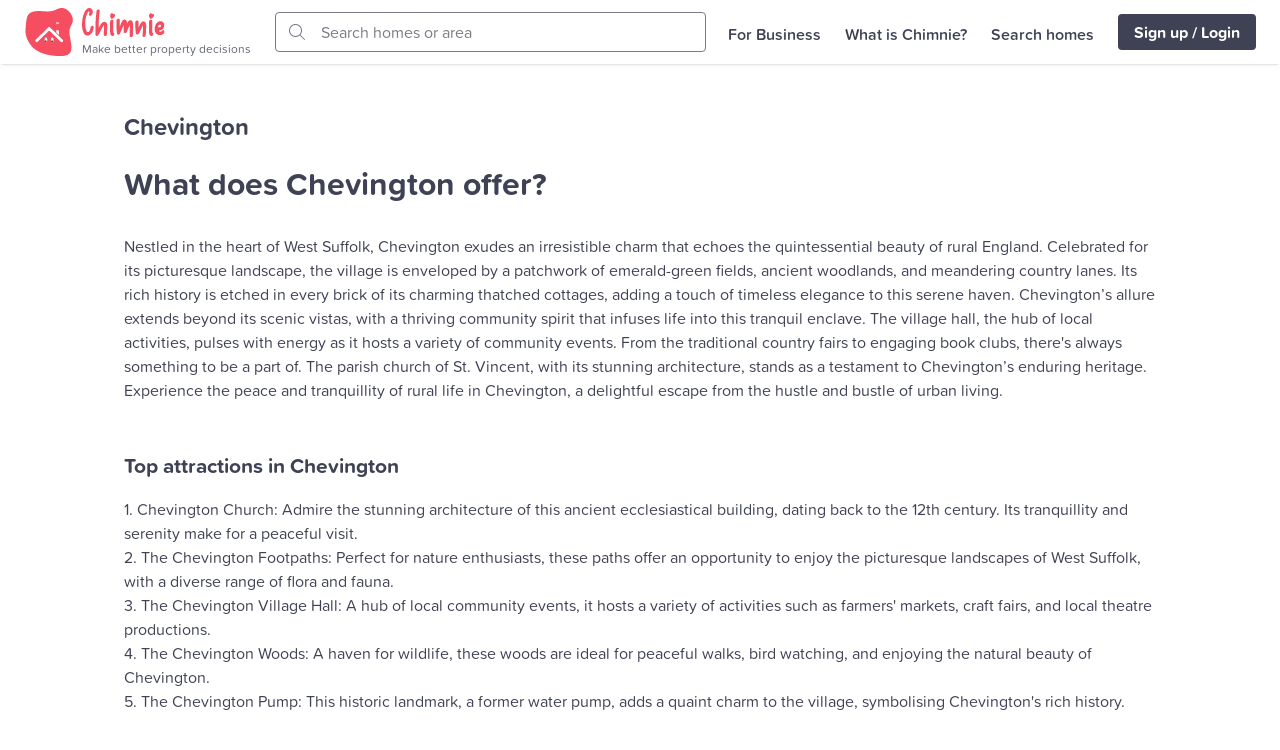

--- FILE ---
content_type: text/html; charset=utf-8
request_url: https://www.chimnie.co.uk/town/chevington-west-suffolk
body_size: 18985
content:
<!DOCTYPE html><html lang="en"><head><meta charSet="utf-8"/><meta name="viewport" content="width=device-width, initial-scale=1, maximum-scale=1"/><link rel="stylesheet" href="/_next/static/chunks/f88e5c9f6fe95858.css" data-precedence="next"/><link rel="stylesheet" href="/_next/static/chunks/2b2284f7908dd302.css" data-precedence="next"/><link rel="stylesheet" href="/_next/static/chunks/ac3551d7397ecd79.css" data-precedence="next"/><link rel="preload" as="script" fetchPriority="low" href="/_next/static/chunks/5b0591494f76b3f6.js"/><script src="/_next/static/chunks/2556cea47d63ccfa.js" async=""></script><script src="/_next/static/chunks/4656dc0091dfdd91.js" async=""></script><script src="/_next/static/chunks/aa7b8f13f0e55f95.js" async=""></script><script src="/_next/static/chunks/d9324da1b5157f37.js" async=""></script><script src="/_next/static/chunks/aad4f00e7c047859.js" async=""></script><script src="/_next/static/chunks/turbopack-415f300893335e00.js" async=""></script><script src="/_next/static/chunks/4522e836b581b508.js" async=""></script><script src="/_next/static/chunks/7baab2b74698445b.js" async=""></script><script src="/_next/static/chunks/40eaa9aa773a1f86.js" async=""></script><script src="/_next/static/chunks/8c55e0eca372fbe5.js" async=""></script><script src="/_next/static/chunks/10356e582e9da59e.js" async=""></script><script src="/_next/static/chunks/2bbb6f8208bb0571.js" async=""></script><script src="/_next/static/chunks/02de8a55919102e7.js" async=""></script><script src="/_next/static/chunks/8e731b0bb8de3474.js" async=""></script><script src="/_next/static/chunks/e5aff980839c38b9.js" async=""></script><script src="/_next/static/chunks/c7c6ede26ff74a77.js" async=""></script><script src="/_next/static/chunks/c26583a6b413c641.js" async=""></script><script src="/_next/static/chunks/d10d433fe2c59e7d.js" async=""></script><script src="/_next/static/chunks/2aab45795d622142.js" async=""></script><script src="/_next/static/chunks/ebe94f77d09738d4.js" async=""></script><script src="/_next/static/chunks/06895da3dc391a2d.js" async=""></script><script src="/_next/static/chunks/f04e0e4df4aba694.js" async=""></script><script src="/_next/static/chunks/e393f47333d2f074.js" async=""></script><link rel="preload" href="https://use.typekit.net/qzt4lhy.css" as="style"/><link rel="preload" href="/plsbl/js/script.js" as="script"/><meta name="msapplication-TileColor" content="#eb656d"/><meta name="theme-color" content="#ffffff"/><meta name="next-size-adjust" content=""/><title>Chevington - Chimnie</title><link rel="manifest" href="/site.webmanifest"/><meta name="robots" content="index, follow"/><link rel="canonical" href="https://www.chimnie.co.uk/town/chevington-west-suffolk"/><link rel="icon" href="/favicon.ico"/><link rel="icon" href="/favicon-32x32.png" sizes="32x32" type="image/png"/><link rel="icon" href="/favicon-16x16.png" sizes="16x16" type="image/png"/><link rel="apple-touch-icon" href="/apple-touch-icon.png"/><link rel="mask-icon" href="/safari-pinned-tab.svg" color="#eb656d"/><link href="https://use.typekit.net/qzt4lhy.css" rel="stylesheet"/><script src="/_next/static/chunks/a6dad97d9634a72d.js" noModule=""></script><style data-emotion="mui-global 1u74dvg">html{-webkit-font-smoothing:antialiased;-moz-osx-font-smoothing:grayscale;box-sizing:border-box;-webkit-text-size-adjust:100%;}*,*::before,*::after{box-sizing:inherit;}strong,b{font-weight:700;}body{margin:0;color:#3f4254;font-size:1rem;font-weight:400;line-height:1.5;font-family:proxima-soft,sans-serif;background-color:#f5f6f7;}@media print{body{background-color:#fff;}}body::backdrop{background-color:#f5f6f7;}:root{-webkit-print-color-adjust:exact;--header-height:52px;}:root .pswp{--pswp-placeholder-bg:#000;}*{box-sizing:border-box;}body{background-color:#fff;}a{color:inherit;-webkit-text-decoration:none;text-decoration:none;}figure{margin:0;}img{display:block;max-width:100%;}ol{margin:0;padding:0;}ul{margin:0;padding:0;}@media screen and (min-width: 900px){:root{--header-height:64px;}::-webkit-scrollbar{width:12px;}::-webkit-scrollbar-thumb{background:#bcc0c5;-webkit-background-clip:padding-box;background-clip:padding-box;border:2px solid transparent;border-radius:4px;}::-webkit-scrollbar-track{background:#f4f4f5;border-radius:4px;}}.pswp__img{max-width:none;object-fit:contain;}</style><style data-emotion="mui-global 1prfaxn">@-webkit-keyframes mui-auto-fill{from{display:block;}}@keyframes mui-auto-fill{from{display:block;}}@-webkit-keyframes mui-auto-fill-cancel{from{display:block;}}@keyframes mui-auto-fill-cancel{from{display:block;}}</style><style data-emotion="mui hk36nd 1146k5d cv9kcw 1pqo2wv a8qmwk 1j5oucr v2kfba 15grx0k szdbaf 1bhbz1z bqn3il 1y4kgfw k008qs 6gwfws 1sosy8q cveorv 1n11pky 4dih60 1t5xgoh 1jrm0fy 1mupyix wd4m85 a9klqd 14yoxd 1phu3re 1e9zlzt 1w28s8 4abx90 1xdhyk6 1vbfw84 g5yhwz 1f6kg7i n6yrm1 13e616f h2v8xi 5v2ak0 w4cd9x zdpt2t fv3lde 5ax1kt 1dx76pc kdy3pn bqyty3 1kqwzpq 1rzvdcj dy1m0r ahpnnm 1slvx58 1qluj26 g3uult 18iaol3 147ya3z ewj8oi puzqui 167li1f 15yh2d8 pml3xx 1gx7yss 1pdkale 19b3cy1 1a8co88 m8a2fr une17q 1n454o6 716nu2 q3vj8b p9o4tv n4awl9 1hdbc19 8u2yze p9799e 29z8ms kpwmio z6tnh8 f2elet 1p29tnz">.mui-hk36nd.SnackbarItem-contentRoot{font-size:0.75rem;}.mui-1146k5d{display:-webkit-box;display:-webkit-flex;display:-ms-flexbox;display:flex;-webkit-flex-direction:column;-ms-flex-direction:column;flex-direction:column;width:100%;box-sizing:border-box;-webkit-flex-shrink:0;-ms-flex-negative:0;flex-shrink:0;position:-webkit-sticky;position:sticky;z-index:1100;top:0;left:auto;right:0;--AppBar-background:#fff;--AppBar-color:#3f4254;background-color:var(--AppBar-background);color:var(--AppBar-color);box-shadow:0 3px 1px -2px rgb(0 0 0 / 7%),0 2px 2px 0 rgb(0 0 0 / 0%),0 1px 5px 0 rgb(0 0 0 / 6%);}.mui-cv9kcw{background-color:#fff;color:#3f4254;-webkit-transition:box-shadow 300ms cubic-bezier(0.4, 0, 0.2, 1) 0ms;transition:box-shadow 300ms cubic-bezier(0.4, 0, 0.2, 1) 0ms;box-shadow:var(--Paper-shadow);background-image:var(--Paper-overlay);display:-webkit-box;display:-webkit-flex;display:-ms-flexbox;display:flex;-webkit-flex-direction:column;-ms-flex-direction:column;flex-direction:column;width:100%;box-sizing:border-box;-webkit-flex-shrink:0;-ms-flex-negative:0;flex-shrink:0;position:-webkit-sticky;position:sticky;z-index:1100;top:0;left:auto;right:0;--AppBar-background:#fff;--AppBar-color:#3f4254;background-color:var(--AppBar-background);color:var(--AppBar-color);box-shadow:0 3px 1px -2px rgb(0 0 0 / 7%),0 2px 2px 0 rgb(0 0 0 / 0%),0 1px 5px 0 rgb(0 0 0 / 6%);}.mui-1pqo2wv{position:relative;display:-webkit-box;display:-webkit-flex;display:-ms-flexbox;display:flex;-webkit-align-items:center;-webkit-box-align:center;-ms-flex-align:center;align-items:center;padding-left:16px;padding-right:16px;min-height:52px;-webkit-box-pack:justify;-webkit-justify-content:space-between;justify-content:space-between;}@media (min-width:600px){.mui-1pqo2wv{padding-left:24px;padding-right:24px;}}@media (min-width: 900px){.mui-1pqo2wv{min-height:64px;}}@media (max-width:899.95px){.mui-1pqo2wv{padding-left:16px;padding-right:16px;}}.mui-a8qmwk{-webkit-align-items:center;-webkit-box-align:center;-ms-flex-align:center;align-items:center;display:-webkit-box;display:-webkit-flex;display:-ms-flexbox;display:flex;-webkit-text-decoration:none;text-decoration:none;}.mui-1j5oucr{margin-right:8px;position:relative;}@media (min-width:0px){.mui-1j5oucr{height:40px;width:40px;}}@media (min-width:900px){.mui-1j5oucr{height:50px;width:50px;}}.mui-v2kfba{height:100%;width:100%;}.mui-15grx0k{-webkit-align-items:flex-start;-webkit-box-align:flex-start;-ms-flex-align:flex-start;align-items:flex-start;display:-webkit-box;display:-webkit-flex;display:-ms-flexbox;display:flex;-webkit-flex-direction:column;-ms-flex-direction:column;flex-direction:column;}@media (min-width:0px){.mui-szdbaf{height:1.5rem;margin-bottom:0px;}}@media (min-width:600px){.mui-szdbaf{height:1.2rem;margin-bottom:4px;}}@media (min-width:900px){.mui-szdbaf{height:1.8rem;}}.mui-1bhbz1z{margin:0;font-size:0.75rem;font-weight:400;line-height:1.3;font-family:proxima-soft,sans-serif;color:#656876;margin-right:8px;}@media (min-width:0px){.mui-1bhbz1z{font-size:0.625rem;display:none;}}@media (min-width:600px){.mui-1bhbz1z{display:block;}}@media (min-width:900px){.mui-1bhbz1z{font-size:0.75rem;}}.mui-bqn3il{display:none;}@media (max-width: 1090px){.mui-bqn3il{display:block;}}.mui-1y4kgfw{display:-webkit-box;display:-webkit-flex;display:-ms-flexbox;display:flex;margin-left:auto;}.mui-k008qs{display:-webkit-box;display:-webkit-flex;display:-ms-flexbox;display:flex;}.mui-6gwfws{font-size:1rem;font-weight:700;line-height:1.2;font-family:proxima-soft,sans-serif;text-transform:uppercase;min-width:64px;padding:6px 16px;border:0;border-radius:4px;-webkit-transition:background-color 250ms cubic-bezier(0.4, 0, 0.2, 1) 0ms,box-shadow 250ms cubic-bezier(0.4, 0, 0.2, 1) 0ms,border-color 250ms cubic-bezier(0.4, 0, 0.2, 1) 0ms,color 250ms cubic-bezier(0.4, 0, 0.2, 1) 0ms;transition:background-color 250ms cubic-bezier(0.4, 0, 0.2, 1) 0ms,box-shadow 250ms cubic-bezier(0.4, 0, 0.2, 1) 0ms,border-color 250ms cubic-bezier(0.4, 0, 0.2, 1) 0ms,color 250ms cubic-bezier(0.4, 0, 0.2, 1) 0ms;padding:6px 8px;color:var(--variant-textColor);background-color:var(--variant-textBg);--variant-textColor:#f64e60;--variant-outlinedColor:#f64e60;--variant-outlinedBorder:rgba(246, 78, 96, 0.5);--variant-containedColor:#fff;--variant-containedBg:#f64e60;box-shadow:none;-webkit-transition:background-color 250ms cubic-bezier(0.4, 0, 0.2, 1) 0ms,box-shadow 250ms cubic-bezier(0.4, 0, 0.2, 1) 0ms,border-color 250ms cubic-bezier(0.4, 0, 0.2, 1) 0ms;transition:background-color 250ms cubic-bezier(0.4, 0, 0.2, 1) 0ms,box-shadow 250ms cubic-bezier(0.4, 0, 0.2, 1) 0ms,border-color 250ms cubic-bezier(0.4, 0, 0.2, 1) 0ms;border-radius:4px;text-transform:none;white-space:nowrap;color:#1275db;border-radius:4px;height:36px;padding:8px 16px;color:#3f4254;padding-left:16px;padding-right:16px;}.mui-6gwfws:hover{-webkit-text-decoration:none;text-decoration:none;}.mui-6gwfws.Mui-disabled{color:rgba(0, 0, 0, 0.26);}@media (hover: hover){.mui-6gwfws:hover{--variant-containedBg:#e04051;--variant-textBg:rgba(246, 78, 96, 0.04);--variant-outlinedBorder:#f64e60;--variant-outlinedBg:rgba(246, 78, 96, 0.04);}}.mui-6gwfws:hover{box-shadow:none;}.mui-6gwfws.Mui-focusVisible{box-shadow:none;}.mui-6gwfws:active{box-shadow:none;}.mui-6gwfws.Mui-disabled{box-shadow:none;}.mui-6gwfws.MuiButton-loading{color:transparent;}.mui-6gwfws.Mui-disabled{opacity:0.5;}.mui-6gwfws .MuiSvgIcon-root{color:#3f4254;height:20px;width:20px;}@media (max-width: 460px){.mui-6gwfws{display:none;}}.mui-1sosy8q{display:-webkit-inline-box;display:-webkit-inline-flex;display:-ms-inline-flexbox;display:inline-flex;-webkit-align-items:center;-webkit-box-align:center;-ms-flex-align:center;align-items:center;-webkit-box-pack:center;-ms-flex-pack:center;-webkit-justify-content:center;justify-content:center;position:relative;box-sizing:border-box;-webkit-tap-highlight-color:transparent;background-color:transparent;outline:0;border:0;margin:0;border-radius:0;padding:0;cursor:pointer;-webkit-user-select:none;-moz-user-select:none;-ms-user-select:none;user-select:none;vertical-align:middle;-moz-appearance:none;-webkit-appearance:none;-webkit-text-decoration:none;text-decoration:none;color:inherit;font-size:1rem;font-weight:700;line-height:1.2;font-family:proxima-soft,sans-serif;text-transform:uppercase;min-width:64px;padding:6px 16px;border:0;border-radius:4px;-webkit-transition:background-color 250ms cubic-bezier(0.4, 0, 0.2, 1) 0ms,box-shadow 250ms cubic-bezier(0.4, 0, 0.2, 1) 0ms,border-color 250ms cubic-bezier(0.4, 0, 0.2, 1) 0ms,color 250ms cubic-bezier(0.4, 0, 0.2, 1) 0ms;transition:background-color 250ms cubic-bezier(0.4, 0, 0.2, 1) 0ms,box-shadow 250ms cubic-bezier(0.4, 0, 0.2, 1) 0ms,border-color 250ms cubic-bezier(0.4, 0, 0.2, 1) 0ms,color 250ms cubic-bezier(0.4, 0, 0.2, 1) 0ms;padding:6px 8px;color:var(--variant-textColor);background-color:var(--variant-textBg);--variant-textColor:#f64e60;--variant-outlinedColor:#f64e60;--variant-outlinedBorder:rgba(246, 78, 96, 0.5);--variant-containedColor:#fff;--variant-containedBg:#f64e60;box-shadow:none;-webkit-transition:background-color 250ms cubic-bezier(0.4, 0, 0.2, 1) 0ms,box-shadow 250ms cubic-bezier(0.4, 0, 0.2, 1) 0ms,border-color 250ms cubic-bezier(0.4, 0, 0.2, 1) 0ms;transition:background-color 250ms cubic-bezier(0.4, 0, 0.2, 1) 0ms,box-shadow 250ms cubic-bezier(0.4, 0, 0.2, 1) 0ms,border-color 250ms cubic-bezier(0.4, 0, 0.2, 1) 0ms;border-radius:4px;text-transform:none;white-space:nowrap;color:#1275db;border-radius:4px;height:36px;padding:8px 16px;color:#3f4254;padding-left:16px;padding-right:16px;}.mui-1sosy8q::-moz-focus-inner{border-style:none;}.mui-1sosy8q.Mui-disabled{pointer-events:none;cursor:default;}@media print{.mui-1sosy8q{-webkit-print-color-adjust:exact;color-adjust:exact;}}.mui-1sosy8q:hover{-webkit-text-decoration:none;text-decoration:none;}.mui-1sosy8q.Mui-disabled{color:rgba(0, 0, 0, 0.26);}@media (hover: hover){.mui-1sosy8q:hover{--variant-containedBg:#e04051;--variant-textBg:rgba(246, 78, 96, 0.04);--variant-outlinedBorder:#f64e60;--variant-outlinedBg:rgba(246, 78, 96, 0.04);}}.mui-1sosy8q:hover{box-shadow:none;}.mui-1sosy8q.Mui-focusVisible{box-shadow:none;}.mui-1sosy8q:active{box-shadow:none;}.mui-1sosy8q.Mui-disabled{box-shadow:none;}.mui-1sosy8q.MuiButton-loading{color:transparent;}.mui-1sosy8q.Mui-disabled{opacity:0.5;}.mui-1sosy8q .MuiSvgIcon-root{color:#3f4254;height:20px;width:20px;}@media (max-width: 460px){.mui-1sosy8q{display:none;}}.mui-cveorv{display:inherit;margin-right:8px;margin-left:-4px;}.mui-cveorv>*:nth-of-type(1){font-size:20px;}.mui-1n11pky{-webkit-user-select:none;-moz-user-select:none;-ms-user-select:none;user-select:none;width:1em;height:1em;display:inline-block;-webkit-flex-shrink:0;-ms-flex-negative:0;flex-shrink:0;-webkit-transition:fill 200ms cubic-bezier(0.4, 0, 0.2, 1) 0ms;transition:fill 200ms cubic-bezier(0.4, 0, 0.2, 1) 0ms;fill:currentColor;font-size:1.5rem;font-size:1rem;font-size:1rem;}.mui-4dih60{text-align:center;-webkit-flex:0 0 auto;-ms-flex:0 0 auto;flex:0 0 auto;font-size:1.5rem;padding:8px;border-radius:50%;color:rgba(0, 0, 0, 0.54);-webkit-transition:background-color 150ms cubic-bezier(0.4, 0, 0.2, 1) 0ms;transition:background-color 150ms cubic-bezier(0.4, 0, 0.2, 1) 0ms;--IconButton-hoverBg:rgba(0, 0, 0, 0.04);color:#3f4254;--IconButton-hoverBg:rgba(63, 66, 84, 0.04);padding:12px;font-size:1.75rem;height:40px;padding:0;width:40px;}.mui-4dih60:hover{background-color:var(--IconButton-hoverBg);}@media (hover: none){.mui-4dih60:hover{background-color:transparent;}}.mui-4dih60.Mui-disabled{background-color:transparent;color:rgba(0, 0, 0, 0.26);}.mui-4dih60.MuiIconButton-loading{color:transparent;}@media (min-width: 461px){.mui-4dih60{display:none;}}.mui-1t5xgoh{display:-webkit-inline-box;display:-webkit-inline-flex;display:-ms-inline-flexbox;display:inline-flex;-webkit-align-items:center;-webkit-box-align:center;-ms-flex-align:center;align-items:center;-webkit-box-pack:center;-ms-flex-pack:center;-webkit-justify-content:center;justify-content:center;position:relative;box-sizing:border-box;-webkit-tap-highlight-color:transparent;background-color:transparent;outline:0;border:0;margin:0;border-radius:0;padding:0;cursor:pointer;-webkit-user-select:none;-moz-user-select:none;-ms-user-select:none;user-select:none;vertical-align:middle;-moz-appearance:none;-webkit-appearance:none;-webkit-text-decoration:none;text-decoration:none;color:inherit;text-align:center;-webkit-flex:0 0 auto;-ms-flex:0 0 auto;flex:0 0 auto;font-size:1.5rem;padding:8px;border-radius:50%;color:rgba(0, 0, 0, 0.54);-webkit-transition:background-color 150ms cubic-bezier(0.4, 0, 0.2, 1) 0ms;transition:background-color 150ms cubic-bezier(0.4, 0, 0.2, 1) 0ms;--IconButton-hoverBg:rgba(0, 0, 0, 0.04);color:#3f4254;--IconButton-hoverBg:rgba(63, 66, 84, 0.04);padding:12px;font-size:1.75rem;height:40px;padding:0;width:40px;}.mui-1t5xgoh::-moz-focus-inner{border-style:none;}.mui-1t5xgoh.Mui-disabled{pointer-events:none;cursor:default;}@media print{.mui-1t5xgoh{-webkit-print-color-adjust:exact;color-adjust:exact;}}.mui-1t5xgoh:hover{background-color:var(--IconButton-hoverBg);}@media (hover: none){.mui-1t5xgoh:hover{background-color:transparent;}}.mui-1t5xgoh.Mui-disabled{background-color:transparent;color:rgba(0, 0, 0, 0.26);}.mui-1t5xgoh.MuiIconButton-loading{color:transparent;}@media (min-width: 461px){.mui-1t5xgoh{display:none;}}.mui-1jrm0fy{-webkit-user-select:none;-moz-user-select:none;-ms-user-select:none;user-select:none;width:1em;height:1em;display:inline-block;-webkit-flex-shrink:0;-ms-flex-negative:0;flex-shrink:0;-webkit-transition:fill 200ms cubic-bezier(0.4, 0, 0.2, 1) 0ms;transition:fill 200ms cubic-bezier(0.4, 0, 0.2, 1) 0ms;fill:currentColor;font-size:2.1875rem;font-size:1.25rem;}.mui-1mupyix{text-align:center;-webkit-flex:0 0 auto;-ms-flex:0 0 auto;flex:0 0 auto;font-size:1.5rem;padding:8px;border-radius:50%;color:rgba(0, 0, 0, 0.54);-webkit-transition:background-color 150ms cubic-bezier(0.4, 0, 0.2, 1) 0ms;transition:background-color 150ms cubic-bezier(0.4, 0, 0.2, 1) 0ms;--IconButton-hoverBg:rgba(0, 0, 0, 0.04);color:#3f4254;--IconButton-hoverBg:rgba(63, 66, 84, 0.04);padding:12px;font-size:1.75rem;height:40px;padding:0;width:40px;}.mui-1mupyix:hover{background-color:var(--IconButton-hoverBg);}@media (hover: none){.mui-1mupyix:hover{background-color:transparent;}}.mui-1mupyix.Mui-disabled{background-color:transparent;color:rgba(0, 0, 0, 0.26);}.mui-1mupyix.MuiIconButton-loading{color:transparent;}.mui-wd4m85{display:-webkit-inline-box;display:-webkit-inline-flex;display:-ms-inline-flexbox;display:inline-flex;-webkit-align-items:center;-webkit-box-align:center;-ms-flex-align:center;align-items:center;-webkit-box-pack:center;-ms-flex-pack:center;-webkit-justify-content:center;justify-content:center;position:relative;box-sizing:border-box;-webkit-tap-highlight-color:transparent;background-color:transparent;outline:0;border:0;margin:0;border-radius:0;padding:0;cursor:pointer;-webkit-user-select:none;-moz-user-select:none;-ms-user-select:none;user-select:none;vertical-align:middle;-moz-appearance:none;-webkit-appearance:none;-webkit-text-decoration:none;text-decoration:none;color:inherit;text-align:center;-webkit-flex:0 0 auto;-ms-flex:0 0 auto;flex:0 0 auto;font-size:1.5rem;padding:8px;border-radius:50%;color:rgba(0, 0, 0, 0.54);-webkit-transition:background-color 150ms cubic-bezier(0.4, 0, 0.2, 1) 0ms;transition:background-color 150ms cubic-bezier(0.4, 0, 0.2, 1) 0ms;--IconButton-hoverBg:rgba(0, 0, 0, 0.04);color:#3f4254;--IconButton-hoverBg:rgba(63, 66, 84, 0.04);padding:12px;font-size:1.75rem;height:40px;padding:0;width:40px;}.mui-wd4m85::-moz-focus-inner{border-style:none;}.mui-wd4m85.Mui-disabled{pointer-events:none;cursor:default;}@media print{.mui-wd4m85{-webkit-print-color-adjust:exact;color-adjust:exact;}}.mui-wd4m85:hover{background-color:var(--IconButton-hoverBg);}@media (hover: none){.mui-wd4m85:hover{background-color:transparent;}}.mui-wd4m85.Mui-disabled{background-color:transparent;color:rgba(0, 0, 0, 0.26);}.mui-wd4m85.MuiIconButton-loading{color:transparent;}.mui-a9klqd{-webkit-user-select:none;-moz-user-select:none;-ms-user-select:none;user-select:none;width:1em;height:1em;display:inline-block;-webkit-flex-shrink:0;-ms-flex-negative:0;flex-shrink:0;-webkit-transition:fill 200ms cubic-bezier(0.4, 0, 0.2, 1) 0ms;transition:fill 200ms cubic-bezier(0.4, 0, 0.2, 1) 0ms;fill:currentColor;font-size:2.1875rem;font-size:1.25rem;font-size:1rem;}.mui-14yoxd{z-index:1200;}.mui-1phu3re{-webkit-align-items:center;-webkit-box-align:center;-ms-flex-align:center;align-items:center;display:none;-webkit-box-flex:1;-webkit-flex-grow:1;-ms-flex-positive:1;flex-grow:1;}@media (min-width: 1091px){.mui-1phu3re{display:-webkit-box;display:-webkit-flex;display:-ms-flexbox;display:flex;}}.mui-1e9zlzt{display:-webkit-box;display:-webkit-flex;display:-ms-flexbox;display:flex;-webkit-box-flex:1;-webkit-flex-grow:1;-ms-flex-positive:1;flex-grow:1;-webkit-box-pack:center;-ms-flex-pack:center;-webkit-justify-content:center;justify-content:center;padding-left:16px;padding-right:10px;}.mui-1w28s8{display:-webkit-box;display:-webkit-flex;display:-ms-flexbox;display:flex;-webkit-box-flex:1;-webkit-flex-grow:1;-ms-flex-positive:1;flex-grow:1;margin-left:auto;margin-right:auto;position:relative;max-width:600px;}@media (min-width:0px){.mui-1w28s8{-webkit-flex-direction:column;-ms-flex-direction:column;flex-direction:column;gap:16px;}}@media (min-width:900px){.mui-1w28s8{-webkit-flex-direction:row;-ms-flex-direction:row;flex-direction:row;gap:24px;}}.mui-4abx90{width:100%;}.mui-4abx90.Mui-focused .MuiAutocomplete-clearIndicator{visibility:visible;}@media (pointer: fine){.mui-4abx90:hover .MuiAutocomplete-clearIndicator{visibility:visible;}}.mui-4abx90 .MuiAutocomplete-tag{margin:3px;max-width:calc(100% - 6px);}.MuiAutocomplete-hasPopupIcon.mui-4abx90 .MuiAutocomplete-inputRoot,.MuiAutocomplete-hasClearIcon.mui-4abx90 .MuiAutocomplete-inputRoot{padding-right:30px;}.MuiAutocomplete-hasPopupIcon.MuiAutocomplete-hasClearIcon.mui-4abx90 .MuiAutocomplete-inputRoot{padding-right:56px;}.mui-4abx90 .MuiAutocomplete-inputRoot .MuiAutocomplete-input{width:0;min-width:30px;}.mui-4abx90 .MuiInput-root{padding-bottom:1px;}.mui-4abx90 .MuiInput-root .MuiInput-input{padding:4px 4px 4px 0px;}.mui-4abx90 .MuiInput-root.MuiInputBase-sizeSmall .MuiInput-input{padding:2px 4px 3px 0;}.mui-4abx90 .MuiOutlinedInput-root{padding:9px;}.MuiAutocomplete-hasPopupIcon.mui-4abx90 .MuiOutlinedInput-root,.MuiAutocomplete-hasClearIcon.mui-4abx90 .MuiOutlinedInput-root{padding-right:39px;}.MuiAutocomplete-hasPopupIcon.MuiAutocomplete-hasClearIcon.mui-4abx90 .MuiOutlinedInput-root{padding-right:65px;}.mui-4abx90 .MuiOutlinedInput-root .MuiAutocomplete-input{padding:7.5px 4px 7.5px 5px;}.mui-4abx90 .MuiOutlinedInput-root .MuiAutocomplete-endAdornment{right:9px;}.mui-4abx90 .MuiOutlinedInput-root.MuiInputBase-sizeSmall{padding-top:6px;padding-bottom:6px;padding-left:6px;}.mui-4abx90 .MuiOutlinedInput-root.MuiInputBase-sizeSmall .MuiAutocomplete-input{padding:2.5px 4px 2.5px 8px;}.mui-4abx90 .MuiFilledInput-root{padding-top:19px;padding-left:8px;}.MuiAutocomplete-hasPopupIcon.mui-4abx90 .MuiFilledInput-root,.MuiAutocomplete-hasClearIcon.mui-4abx90 .MuiFilledInput-root{padding-right:39px;}.MuiAutocomplete-hasPopupIcon.MuiAutocomplete-hasClearIcon.mui-4abx90 .MuiFilledInput-root{padding-right:65px;}.mui-4abx90 .MuiFilledInput-root .MuiFilledInput-input{padding:7px 4px;}.mui-4abx90 .MuiFilledInput-root .MuiAutocomplete-endAdornment{right:9px;}.mui-4abx90 .MuiFilledInput-root.MuiInputBase-sizeSmall{padding-bottom:1px;}.mui-4abx90 .MuiFilledInput-root.MuiInputBase-sizeSmall .MuiFilledInput-input{padding:2.5px 4px;}.mui-4abx90 .MuiInputBase-hiddenLabel{padding-top:8px;}.mui-4abx90 .MuiFilledInput-root.MuiInputBase-hiddenLabel{padding-top:0;padding-bottom:0;}.mui-4abx90 .MuiFilledInput-root.MuiInputBase-hiddenLabel .MuiAutocomplete-input{padding-top:16px;padding-bottom:17px;}.mui-4abx90 .MuiFilledInput-root.MuiInputBase-hiddenLabel.MuiInputBase-sizeSmall .MuiAutocomplete-input{padding-top:8px;padding-bottom:9px;}.mui-4abx90 .MuiAutocomplete-input{-webkit-box-flex:1;-webkit-flex-grow:1;-ms-flex-positive:1;flex-grow:1;text-overflow:ellipsis;opacity:0;}.mui-4abx90 .MuiAutocomplete-tag{margin:2px;max-width:calc(100% - 4px);}.mui-4abx90 .MuiAutocomplete-input{opacity:1;}.mui-4abx90 .MuiOutlinedInput-notchedOutline{border-color:#797b87;border-width:1px;}.mui-4abx90 .MuiOutlinedInput-input::-webkit-input-placeholder{color:#797b87;opacity:1;}.mui-4abx90 .MuiOutlinedInput-input::-moz-placeholder{color:#797b87;opacity:1;}.mui-4abx90 .MuiOutlinedInput-input:-ms-input-placeholder{color:#797b87;opacity:1;}.mui-4abx90 .MuiOutlinedInput-input::placeholder{color:#797b87;opacity:1;}.mui-4abx90 .Mui-focused.MuiOutlinedInput-root .MuiOutlinedInput-notchedOutline{border-width:2px;}.mui-1vbfw84{display:-webkit-inline-box;display:-webkit-inline-flex;display:-ms-inline-flexbox;display:inline-flex;-webkit-flex-direction:column;-ms-flex-direction:column;flex-direction:column;position:relative;min-width:0;padding:0;margin:0;border:0;vertical-align:top;width:100%;}.mui-g5yhwz{font-size:1rem;font-weight:400;line-height:1.4375em;font-family:proxima-soft,sans-serif;color:#3f4254;box-sizing:border-box;position:relative;cursor:text;display:-webkit-inline-box;display:-webkit-inline-flex;display:-ms-inline-flexbox;display:inline-flex;-webkit-align-items:center;-webkit-box-align:center;-ms-flex-align:center;align-items:center;width:100%;position:relative;border-radius:4px;padding-left:14px;padding-right:14px;background:#fff;}.mui-g5yhwz.Mui-disabled{color:#c5c6cc;cursor:default;}.mui-g5yhwz:hover .MuiOutlinedInput-notchedOutline{border-color:#3f4254;}@media (hover: none){.mui-g5yhwz:hover .MuiOutlinedInput-notchedOutline{border-color:rgba(0, 0, 0, 0.23);}}.mui-g5yhwz.Mui-focused .MuiOutlinedInput-notchedOutline{border-width:2px;}.mui-g5yhwz.Mui-focused .MuiOutlinedInput-notchedOutline{border-color:#3699ff;}.mui-g5yhwz.Mui-error .MuiOutlinedInput-notchedOutline{border-color:#ef484d;}.mui-g5yhwz.Mui-disabled .MuiOutlinedInput-notchedOutline{border-color:rgba(0, 0, 0, 0.26);}.mui-g5yhwz:not(.MuiInputBase-multiline){height:50px;}.mui-g5yhwz legend{font-size:0.85em;}.mui-g5yhwz.MuiInputBase-sizeSmall{height:40px;}.mui-1f6kg7i{display:-webkit-box;display:-webkit-flex;display:-ms-flexbox;display:flex;max-height:2em;-webkit-align-items:center;-webkit-box-align:center;-ms-flex-align:center;align-items:center;white-space:nowrap;color:rgba(0, 0, 0, 0.54);margin-right:8px;}.mui-n6yrm1{-webkit-user-select:none;-moz-user-select:none;-ms-user-select:none;user-select:none;width:1em;height:1em;display:inline-block;-webkit-flex-shrink:0;-ms-flex-negative:0;flex-shrink:0;-webkit-transition:fill 200ms cubic-bezier(0.4, 0, 0.2, 1) 0ms;transition:fill 200ms cubic-bezier(0.4, 0, 0.2, 1) 0ms;fill:currentColor;font-size:1.5rem;font-size:1rem;color:#797b87;margin-left:8px;font-size:1rem;}.mui-13e616f{font:inherit;letter-spacing:inherit;color:currentColor;padding:4px 0 5px;border:0;box-sizing:content-box;background:none;height:1.4375em;margin:0;-webkit-tap-highlight-color:transparent;display:block;min-width:0;width:100%;-webkit-animation-name:mui-auto-fill-cancel;animation-name:mui-auto-fill-cancel;-webkit-animation-duration:10ms;animation-duration:10ms;padding-top:1px;padding:16.5px 14px;padding:8.5px 14px;padding-left:0;padding-right:0;}.mui-13e616f::-webkit-input-placeholder{color:currentColor;opacity:0.42;-webkit-transition:opacity 200ms cubic-bezier(0.4, 0, 0.2, 1) 0ms;transition:opacity 200ms cubic-bezier(0.4, 0, 0.2, 1) 0ms;}.mui-13e616f::-moz-placeholder{color:currentColor;opacity:0.42;-webkit-transition:opacity 200ms cubic-bezier(0.4, 0, 0.2, 1) 0ms;transition:opacity 200ms cubic-bezier(0.4, 0, 0.2, 1) 0ms;}.mui-13e616f::-ms-input-placeholder{color:currentColor;opacity:0.42;-webkit-transition:opacity 200ms cubic-bezier(0.4, 0, 0.2, 1) 0ms;transition:opacity 200ms cubic-bezier(0.4, 0, 0.2, 1) 0ms;}.mui-13e616f:focus{outline:0;}.mui-13e616f:invalid{box-shadow:none;}.mui-13e616f::-webkit-search-decoration{-webkit-appearance:none;}label[data-shrink=false]+.MuiInputBase-formControl .mui-13e616f::-webkit-input-placeholder{opacity:0!important;}label[data-shrink=false]+.MuiInputBase-formControl .mui-13e616f::-moz-placeholder{opacity:0!important;}label[data-shrink=false]+.MuiInputBase-formControl .mui-13e616f::-ms-input-placeholder{opacity:0!important;}label[data-shrink=false]+.MuiInputBase-formControl .mui-13e616f:focus::-webkit-input-placeholder{opacity:0.42;}label[data-shrink=false]+.MuiInputBase-formControl .mui-13e616f:focus::-moz-placeholder{opacity:0.42;}label[data-shrink=false]+.MuiInputBase-formControl .mui-13e616f:focus::-ms-input-placeholder{opacity:0.42;}.mui-13e616f.Mui-disabled{opacity:1;-webkit-text-fill-color:#c5c6cc;}.mui-13e616f:-webkit-autofill{-webkit-animation-duration:5000s;animation-duration:5000s;-webkit-animation-name:mui-auto-fill;animation-name:mui-auto-fill;}.mui-13e616f:-webkit-autofill{border-radius:inherit;}.mui-h2v8xi{border-color:rgba(0, 0, 0, 0.23);}.mui-5v2ak0{text-align:left;position:absolute;bottom:0;right:0;top:-5px;left:0;margin:0;padding:0 8px;pointer-events:none;border-radius:inherit;border-style:solid;border-width:1px;overflow:hidden;min-width:0%;border-color:rgba(0, 0, 0, 0.23);}.mui-w4cd9x{float:unset;width:auto;overflow:hidden;padding:0;line-height:11px;-webkit-transition:width 150ms cubic-bezier(0.0, 0, 0.2, 1) 0ms;transition:width 150ms cubic-bezier(0.0, 0, 0.2, 1) 0ms;}.mui-zdpt2t{margin-left:auto;}.mui-fv3lde{-webkit-align-items:center;-webkit-box-align:center;-ms-flex-align:center;align-items:center;display:-webkit-box;display:-webkit-flex;display:-ms-flexbox;display:flex;}.mui-5ax1kt{display:-webkit-box;display:-webkit-flex;display:-ms-flexbox;display:flex;-webkit-flex-direction:row;-ms-flex-direction:row;flex-direction:row;gap:8px;}.mui-1dx76pc{color:#3f4254;font-weight:600;padding-left:12px;padding-right:12px;border-radius:0;height:64px;color:inherit;padding-bottom:3px;border-bottom-color:#ef484d;border-bottom-width:0;border-bottom-style:solid;}.mui-1dx76pc .MuiSvgIcon-root{fill:#b2b3bb;}.mui-1dx76pc:hover{background:transparent;color:#f64e60;}.mui-1dx76pc:hover{color:#f64e60;padding-bottom:0px;border-bottom-width:3px;}.mui-kdy3pn{font-size:1rem;font-weight:700;line-height:1.2;font-family:proxima-soft,sans-serif;text-transform:uppercase;min-width:64px;padding:6px 16px;border:0;border-radius:4px;-webkit-transition:background-color 250ms cubic-bezier(0.4, 0, 0.2, 1) 0ms,box-shadow 250ms cubic-bezier(0.4, 0, 0.2, 1) 0ms,border-color 250ms cubic-bezier(0.4, 0, 0.2, 1) 0ms,color 250ms cubic-bezier(0.4, 0, 0.2, 1) 0ms;transition:background-color 250ms cubic-bezier(0.4, 0, 0.2, 1) 0ms,box-shadow 250ms cubic-bezier(0.4, 0, 0.2, 1) 0ms,border-color 250ms cubic-bezier(0.4, 0, 0.2, 1) 0ms,color 250ms cubic-bezier(0.4, 0, 0.2, 1) 0ms;padding:6px 8px;color:var(--variant-textColor);background-color:var(--variant-textBg);--variant-textColor:#f64e60;--variant-outlinedColor:#f64e60;--variant-outlinedBorder:rgba(246, 78, 96, 0.5);--variant-containedColor:#fff;--variant-containedBg:#f64e60;box-shadow:none;-webkit-transition:background-color 250ms cubic-bezier(0.4, 0, 0.2, 1) 0ms,box-shadow 250ms cubic-bezier(0.4, 0, 0.2, 1) 0ms,border-color 250ms cubic-bezier(0.4, 0, 0.2, 1) 0ms;transition:background-color 250ms cubic-bezier(0.4, 0, 0.2, 1) 0ms,box-shadow 250ms cubic-bezier(0.4, 0, 0.2, 1) 0ms,border-color 250ms cubic-bezier(0.4, 0, 0.2, 1) 0ms;border-radius:4px;text-transform:none;white-space:nowrap;color:#1275db;border-radius:4px;height:36px;padding:8px 16px;border-radius:0;height:64px;color:inherit;padding-bottom:3px;border-bottom-color:#ef484d;border-bottom-width:0;border-bottom-style:solid;color:#3f4254;font-weight:600;padding-left:12px;padding-right:12px;border-radius:0;height:64px;color:inherit;padding-bottom:3px;border-bottom-color:#ef484d;border-bottom-width:0;border-bottom-style:solid;}.mui-kdy3pn:hover{-webkit-text-decoration:none;text-decoration:none;}.mui-kdy3pn.Mui-disabled{color:rgba(0, 0, 0, 0.26);}@media (hover: hover){.mui-kdy3pn:hover{--variant-containedBg:#e04051;--variant-textBg:rgba(246, 78, 96, 0.04);--variant-outlinedBorder:#f64e60;--variant-outlinedBg:rgba(246, 78, 96, 0.04);}}.mui-kdy3pn:hover{box-shadow:none;}.mui-kdy3pn.Mui-focusVisible{box-shadow:none;}.mui-kdy3pn:active{box-shadow:none;}.mui-kdy3pn.Mui-disabled{box-shadow:none;}.mui-kdy3pn.MuiButton-loading{color:transparent;}.mui-kdy3pn.Mui-disabled{opacity:0.5;}.mui-kdy3pn:hover{color:#f64e60;padding-bottom:0px;border-bottom-width:3px;}.mui-kdy3pn .MuiSvgIcon-root{fill:#b2b3bb;}.mui-kdy3pn:hover{background:transparent;color:#f64e60;}.mui-kdy3pn:hover{color:#f64e60;padding-bottom:0px;border-bottom-width:3px;}.mui-bqyty3{display:-webkit-inline-box;display:-webkit-inline-flex;display:-ms-inline-flexbox;display:inline-flex;-webkit-align-items:center;-webkit-box-align:center;-ms-flex-align:center;align-items:center;-webkit-box-pack:center;-ms-flex-pack:center;-webkit-justify-content:center;justify-content:center;position:relative;box-sizing:border-box;-webkit-tap-highlight-color:transparent;background-color:transparent;outline:0;border:0;margin:0;border-radius:0;padding:0;cursor:pointer;-webkit-user-select:none;-moz-user-select:none;-ms-user-select:none;user-select:none;vertical-align:middle;-moz-appearance:none;-webkit-appearance:none;-webkit-text-decoration:none;text-decoration:none;color:inherit;font-size:1rem;font-weight:700;line-height:1.2;font-family:proxima-soft,sans-serif;text-transform:uppercase;min-width:64px;padding:6px 16px;border:0;border-radius:4px;-webkit-transition:background-color 250ms cubic-bezier(0.4, 0, 0.2, 1) 0ms,box-shadow 250ms cubic-bezier(0.4, 0, 0.2, 1) 0ms,border-color 250ms cubic-bezier(0.4, 0, 0.2, 1) 0ms,color 250ms cubic-bezier(0.4, 0, 0.2, 1) 0ms;transition:background-color 250ms cubic-bezier(0.4, 0, 0.2, 1) 0ms,box-shadow 250ms cubic-bezier(0.4, 0, 0.2, 1) 0ms,border-color 250ms cubic-bezier(0.4, 0, 0.2, 1) 0ms,color 250ms cubic-bezier(0.4, 0, 0.2, 1) 0ms;padding:6px 8px;color:var(--variant-textColor);background-color:var(--variant-textBg);--variant-textColor:#f64e60;--variant-outlinedColor:#f64e60;--variant-outlinedBorder:rgba(246, 78, 96, 0.5);--variant-containedColor:#fff;--variant-containedBg:#f64e60;box-shadow:none;-webkit-transition:background-color 250ms cubic-bezier(0.4, 0, 0.2, 1) 0ms,box-shadow 250ms cubic-bezier(0.4, 0, 0.2, 1) 0ms,border-color 250ms cubic-bezier(0.4, 0, 0.2, 1) 0ms;transition:background-color 250ms cubic-bezier(0.4, 0, 0.2, 1) 0ms,box-shadow 250ms cubic-bezier(0.4, 0, 0.2, 1) 0ms,border-color 250ms cubic-bezier(0.4, 0, 0.2, 1) 0ms;border-radius:4px;text-transform:none;white-space:nowrap;color:#1275db;border-radius:4px;height:36px;padding:8px 16px;border-radius:0;height:64px;color:inherit;padding-bottom:3px;border-bottom-color:#ef484d;border-bottom-width:0;border-bottom-style:solid;color:#3f4254;font-weight:600;padding-left:12px;padding-right:12px;border-radius:0;height:64px;color:inherit;padding-bottom:3px;border-bottom-color:#ef484d;border-bottom-width:0;border-bottom-style:solid;}.mui-bqyty3::-moz-focus-inner{border-style:none;}.mui-bqyty3.Mui-disabled{pointer-events:none;cursor:default;}@media print{.mui-bqyty3{-webkit-print-color-adjust:exact;color-adjust:exact;}}.mui-bqyty3:hover{-webkit-text-decoration:none;text-decoration:none;}.mui-bqyty3.Mui-disabled{color:rgba(0, 0, 0, 0.26);}@media (hover: hover){.mui-bqyty3:hover{--variant-containedBg:#e04051;--variant-textBg:rgba(246, 78, 96, 0.04);--variant-outlinedBorder:#f64e60;--variant-outlinedBg:rgba(246, 78, 96, 0.04);}}.mui-bqyty3:hover{box-shadow:none;}.mui-bqyty3.Mui-focusVisible{box-shadow:none;}.mui-bqyty3:active{box-shadow:none;}.mui-bqyty3.Mui-disabled{box-shadow:none;}.mui-bqyty3.MuiButton-loading{color:transparent;}.mui-bqyty3.Mui-disabled{opacity:0.5;}.mui-bqyty3:hover{color:#f64e60;padding-bottom:0px;border-bottom-width:3px;}.mui-bqyty3 .MuiSvgIcon-root{fill:#b2b3bb;}.mui-bqyty3:hover{background:transparent;color:#f64e60;}.mui-bqyty3:hover{color:#f64e60;padding-bottom:0px;border-bottom-width:3px;}.mui-1kqwzpq{font-size:1rem;font-weight:700;line-height:1.2;font-family:proxima-soft,sans-serif;text-transform:uppercase;min-width:64px;padding:6px 16px;border:0;border-radius:4px;-webkit-transition:background-color 250ms cubic-bezier(0.4, 0, 0.2, 1) 0ms,box-shadow 250ms cubic-bezier(0.4, 0, 0.2, 1) 0ms,border-color 250ms cubic-bezier(0.4, 0, 0.2, 1) 0ms,color 250ms cubic-bezier(0.4, 0, 0.2, 1) 0ms;transition:background-color 250ms cubic-bezier(0.4, 0, 0.2, 1) 0ms,box-shadow 250ms cubic-bezier(0.4, 0, 0.2, 1) 0ms,border-color 250ms cubic-bezier(0.4, 0, 0.2, 1) 0ms,color 250ms cubic-bezier(0.4, 0, 0.2, 1) 0ms;color:var(--variant-containedColor);background-color:var(--variant-containedBg);box-shadow:0px 3px 1px -2px rgba(0,0,0,0.2),0px 2px 2px 0px rgba(0,0,0,0.14),0px 1px 5px 0px rgba(0,0,0,0.12);--variant-textColor:#3f4254;--variant-outlinedColor:#3f4254;--variant-outlinedBorder:rgba(63, 66, 84, 0.5);--variant-containedColor:#fff;--variant-containedBg:#3f4254;box-shadow:none;-webkit-transition:background-color 250ms cubic-bezier(0.4, 0, 0.2, 1) 0ms,box-shadow 250ms cubic-bezier(0.4, 0, 0.2, 1) 0ms,border-color 250ms cubic-bezier(0.4, 0, 0.2, 1) 0ms;transition:background-color 250ms cubic-bezier(0.4, 0, 0.2, 1) 0ms,box-shadow 250ms cubic-bezier(0.4, 0, 0.2, 1) 0ms,border-color 250ms cubic-bezier(0.4, 0, 0.2, 1) 0ms;border-radius:4px;text-transform:none;white-space:nowrap;border-radius:4px;height:36px;padding:8px 16px;margin-left:12px;}.mui-1kqwzpq:hover{-webkit-text-decoration:none;text-decoration:none;}.mui-1kqwzpq.Mui-disabled{color:rgba(0, 0, 0, 0.26);}.mui-1kqwzpq:hover{box-shadow:0px 2px 4px -1px rgba(0,0,0,0.2),0px 4px 5px 0px rgba(0,0,0,0.14),0px 1px 10px 0px rgba(0,0,0,0.12);}@media (hover: none){.mui-1kqwzpq:hover{box-shadow:0px 3px 1px -2px rgba(0,0,0,0.2),0px 2px 2px 0px rgba(0,0,0,0.14),0px 1px 5px 0px rgba(0,0,0,0.12);}}.mui-1kqwzpq:active{box-shadow:0px 5px 5px -3px rgba(0,0,0,0.2),0px 8px 10px 1px rgba(0,0,0,0.14),0px 3px 14px 2px rgba(0,0,0,0.12);}.mui-1kqwzpq.Mui-focusVisible{box-shadow:0px 3px 5px -1px rgba(0,0,0,0.2),0px 6px 10px 0px rgba(0,0,0,0.14),0px 1px 18px 0px rgba(0,0,0,0.12);}.mui-1kqwzpq.Mui-disabled{color:rgba(0, 0, 0, 0.26);box-shadow:none;background-color:rgba(0, 0, 0, 0.12);}@media (hover: hover){.mui-1kqwzpq:hover{--variant-containedBg:#000;--variant-textBg:rgba(63, 66, 84, 0.04);--variant-outlinedBorder:#3f4254;--variant-outlinedBg:rgba(63, 66, 84, 0.04);}}.mui-1kqwzpq:hover{box-shadow:none;}.mui-1kqwzpq.Mui-focusVisible{box-shadow:none;}.mui-1kqwzpq:active{box-shadow:none;}.mui-1kqwzpq.Mui-disabled{box-shadow:none;}.mui-1kqwzpq.MuiButton-loading{color:transparent;}.mui-1kqwzpq.Mui-disabled{opacity:0.5;}.mui-1rzvdcj{display:-webkit-inline-box;display:-webkit-inline-flex;display:-ms-inline-flexbox;display:inline-flex;-webkit-align-items:center;-webkit-box-align:center;-ms-flex-align:center;align-items:center;-webkit-box-pack:center;-ms-flex-pack:center;-webkit-justify-content:center;justify-content:center;position:relative;box-sizing:border-box;-webkit-tap-highlight-color:transparent;background-color:transparent;outline:0;border:0;margin:0;border-radius:0;padding:0;cursor:pointer;-webkit-user-select:none;-moz-user-select:none;-ms-user-select:none;user-select:none;vertical-align:middle;-moz-appearance:none;-webkit-appearance:none;-webkit-text-decoration:none;text-decoration:none;color:inherit;font-size:1rem;font-weight:700;line-height:1.2;font-family:proxima-soft,sans-serif;text-transform:uppercase;min-width:64px;padding:6px 16px;border:0;border-radius:4px;-webkit-transition:background-color 250ms cubic-bezier(0.4, 0, 0.2, 1) 0ms,box-shadow 250ms cubic-bezier(0.4, 0, 0.2, 1) 0ms,border-color 250ms cubic-bezier(0.4, 0, 0.2, 1) 0ms,color 250ms cubic-bezier(0.4, 0, 0.2, 1) 0ms;transition:background-color 250ms cubic-bezier(0.4, 0, 0.2, 1) 0ms,box-shadow 250ms cubic-bezier(0.4, 0, 0.2, 1) 0ms,border-color 250ms cubic-bezier(0.4, 0, 0.2, 1) 0ms,color 250ms cubic-bezier(0.4, 0, 0.2, 1) 0ms;color:var(--variant-containedColor);background-color:var(--variant-containedBg);box-shadow:0px 3px 1px -2px rgba(0,0,0,0.2),0px 2px 2px 0px rgba(0,0,0,0.14),0px 1px 5px 0px rgba(0,0,0,0.12);--variant-textColor:#3f4254;--variant-outlinedColor:#3f4254;--variant-outlinedBorder:rgba(63, 66, 84, 0.5);--variant-containedColor:#fff;--variant-containedBg:#3f4254;box-shadow:none;-webkit-transition:background-color 250ms cubic-bezier(0.4, 0, 0.2, 1) 0ms,box-shadow 250ms cubic-bezier(0.4, 0, 0.2, 1) 0ms,border-color 250ms cubic-bezier(0.4, 0, 0.2, 1) 0ms;transition:background-color 250ms cubic-bezier(0.4, 0, 0.2, 1) 0ms,box-shadow 250ms cubic-bezier(0.4, 0, 0.2, 1) 0ms,border-color 250ms cubic-bezier(0.4, 0, 0.2, 1) 0ms;border-radius:4px;text-transform:none;white-space:nowrap;border-radius:4px;height:36px;padding:8px 16px;margin-left:12px;}.mui-1rzvdcj::-moz-focus-inner{border-style:none;}.mui-1rzvdcj.Mui-disabled{pointer-events:none;cursor:default;}@media print{.mui-1rzvdcj{-webkit-print-color-adjust:exact;color-adjust:exact;}}.mui-1rzvdcj:hover{-webkit-text-decoration:none;text-decoration:none;}.mui-1rzvdcj.Mui-disabled{color:rgba(0, 0, 0, 0.26);}.mui-1rzvdcj:hover{box-shadow:0px 2px 4px -1px rgba(0,0,0,0.2),0px 4px 5px 0px rgba(0,0,0,0.14),0px 1px 10px 0px rgba(0,0,0,0.12);}@media (hover: none){.mui-1rzvdcj:hover{box-shadow:0px 3px 1px -2px rgba(0,0,0,0.2),0px 2px 2px 0px rgba(0,0,0,0.14),0px 1px 5px 0px rgba(0,0,0,0.12);}}.mui-1rzvdcj:active{box-shadow:0px 5px 5px -3px rgba(0,0,0,0.2),0px 8px 10px 1px rgba(0,0,0,0.14),0px 3px 14px 2px rgba(0,0,0,0.12);}.mui-1rzvdcj.Mui-focusVisible{box-shadow:0px 3px 5px -1px rgba(0,0,0,0.2),0px 6px 10px 0px rgba(0,0,0,0.14),0px 1px 18px 0px rgba(0,0,0,0.12);}.mui-1rzvdcj.Mui-disabled{color:rgba(0, 0, 0, 0.26);box-shadow:none;background-color:rgba(0, 0, 0, 0.12);}@media (hover: hover){.mui-1rzvdcj:hover{--variant-containedBg:#000;--variant-textBg:rgba(63, 66, 84, 0.04);--variant-outlinedBorder:#3f4254;--variant-outlinedBg:rgba(63, 66, 84, 0.04);}}.mui-1rzvdcj:hover{box-shadow:none;}.mui-1rzvdcj.Mui-focusVisible{box-shadow:none;}.mui-1rzvdcj:active{box-shadow:none;}.mui-1rzvdcj.Mui-disabled{box-shadow:none;}.mui-1rzvdcj.MuiButton-loading{color:transparent;}.mui-1rzvdcj.Mui-disabled{opacity:0.5;}.mui-dy1m0r{min-height:calc(100vh - 260px);}.mui-ahpnnm{background-color:rgba(0, 0, 0, 0.02);}.mui-1slvx58{width:100%;margin-left:auto;box-sizing:border-box;margin-right:auto;padding-left:16px;padding-right:16px;padding-top:48px;padding-bottom:48px;}@media (min-width:600px){.mui-1slvx58{padding-left:24px;padding-right:24px;}}@media (min-width:1200px){.mui-1slvx58{max-width:1200px;}}@media (min-width:0px){.mui-1slvx58{padding-left:32px;padding-right:32px;}}@media (min-width:600px){.mui-1slvx58{padding-left:32px;padding-right:32px;}}.mui-1qluj26{--Grid-columns:1;--Grid-columnSpacing:0px;--Grid-rowSpacing:24px;-webkit-flex-direction:row;-ms-flex-direction:row;flex-direction:row;min-width:0;box-sizing:border-box;display:-webkit-box;display:-webkit-flex;display:-ms-flexbox;display:flex;-webkit-box-flex-wrap:wrap;-webkit-flex-wrap:wrap;-ms-flex-wrap:wrap;flex-wrap:wrap;gap:var(--Grid-rowSpacing) var(--Grid-columnSpacing);}.mui-1qluj26 >*{--Grid-parent-columns:1;}@media (min-width:900px){.mui-1qluj26{--Grid-columns:2;}.mui-1qluj26 >*{--Grid-parent-columns:2;}}.mui-1qluj26 >*{--Grid-parent-columnSpacing:0px;}.mui-1qluj26 >*{--Grid-parent-rowSpacing:24px;}.mui-g3uult{-webkit-box-flex:0;-webkit-flex-grow:0;-ms-flex-positive:0;flex-grow:0;-webkit-flex-basis:auto;-ms-flex-preferred-size:auto;flex-basis:auto;width:calc(100% * 1 / var(--Grid-parent-columns) - (var(--Grid-parent-columns) - 1) * (var(--Grid-parent-columnSpacing) / var(--Grid-parent-columns)));min-width:0;box-sizing:border-box;}.mui-18iaol3{-webkit-align-items:baseline;-webkit-box-align:baseline;-ms-flex-align:baseline;align-items:baseline;display:-webkit-box;display:-webkit-flex;display:-ms-flexbox;display:flex;}.mui-147ya3z{font-family:'chimnieFont','chimnieFont Fallback';font-size:3.6rem;line-height:1;margin-right:24px;}.mui-ewj8oi{margin:0;font-size:1rem;font-weight:400;line-height:1.5;font-family:proxima-soft,sans-serif;color:#f64e60;font-family:'chimnieFont','chimnieFont Fallback';font-size:3.6rem;line-height:1;margin-right:24px;}.mui-puzqui{text-align:center;-webkit-flex:0 0 auto;-ms-flex:0 0 auto;flex:0 0 auto;font-size:1.5rem;padding:8px;border-radius:50%;color:rgba(0, 0, 0, 0.54);-webkit-transition:background-color 150ms cubic-bezier(0.4, 0, 0.2, 1) 0ms;transition:background-color 150ms cubic-bezier(0.4, 0, 0.2, 1) 0ms;--IconButton-hoverBg:rgba(0, 0, 0, 0.04);color:#3f4254;--IconButton-hoverBg:rgba(63, 66, 84, 0.04);padding:12px;font-size:1.75rem;height:40px;padding:0;width:40px;height:44px;width:44px;}.mui-puzqui:hover{background-color:var(--IconButton-hoverBg);}@media (hover: none){.mui-puzqui:hover{background-color:transparent;}}.mui-puzqui.Mui-disabled{background-color:transparent;color:rgba(0, 0, 0, 0.26);}.mui-puzqui.MuiIconButton-loading{color:transparent;}.mui-puzqui .MuiSvgIcon-root{font-size:1.5rem;}.mui-167li1f{display:-webkit-inline-box;display:-webkit-inline-flex;display:-ms-inline-flexbox;display:inline-flex;-webkit-align-items:center;-webkit-box-align:center;-ms-flex-align:center;align-items:center;-webkit-box-pack:center;-ms-flex-pack:center;-webkit-justify-content:center;justify-content:center;position:relative;box-sizing:border-box;-webkit-tap-highlight-color:transparent;background-color:transparent;outline:0;border:0;margin:0;border-radius:0;padding:0;cursor:pointer;-webkit-user-select:none;-moz-user-select:none;-ms-user-select:none;user-select:none;vertical-align:middle;-moz-appearance:none;-webkit-appearance:none;-webkit-text-decoration:none;text-decoration:none;color:inherit;text-align:center;-webkit-flex:0 0 auto;-ms-flex:0 0 auto;flex:0 0 auto;font-size:1.5rem;padding:8px;border-radius:50%;color:rgba(0, 0, 0, 0.54);-webkit-transition:background-color 150ms cubic-bezier(0.4, 0, 0.2, 1) 0ms;transition:background-color 150ms cubic-bezier(0.4, 0, 0.2, 1) 0ms;--IconButton-hoverBg:rgba(0, 0, 0, 0.04);color:#3f4254;--IconButton-hoverBg:rgba(63, 66, 84, 0.04);padding:12px;font-size:1.75rem;height:40px;padding:0;width:40px;height:44px;width:44px;}.mui-167li1f::-moz-focus-inner{border-style:none;}.mui-167li1f.Mui-disabled{pointer-events:none;cursor:default;}@media print{.mui-167li1f{-webkit-print-color-adjust:exact;color-adjust:exact;}}.mui-167li1f:hover{background-color:var(--IconButton-hoverBg);}@media (hover: none){.mui-167li1f:hover{background-color:transparent;}}.mui-167li1f.Mui-disabled{background-color:transparent;color:rgba(0, 0, 0, 0.26);}.mui-167li1f.MuiIconButton-loading{color:transparent;}.mui-167li1f .MuiSvgIcon-root{font-size:1.5rem;}.mui-15yh2d8{margin:0;font-size:0.875rem;font-weight:400;line-height:1.5;font-family:proxima-soft,sans-serif;padding-top:24px;padding-bottom:24px;padding-right:8px;}.mui-pml3xx{margin:0;font-size:1rem;font-weight:400;line-height:1.5;font-family:proxima-soft,sans-serif;font-size:0.875rem;}.mui-1gx7yss{-webkit-box-flex:0;-webkit-flex-grow:0;-ms-flex-positive:0;flex-grow:0;-webkit-flex-basis:auto;-ms-flex-preferred-size:auto;flex-basis:auto;width:calc(100% * 1 / var(--Grid-parent-columns) - (var(--Grid-parent-columns) - 1) * (var(--Grid-parent-columnSpacing) / var(--Grid-parent-columns)));min-width:0;box-sizing:border-box;}@media (min-width:0px){.mui-1gx7yss{margin-top:0px;}}@media (min-width:900px){.mui-1gx7yss{margin-top:80px;}}.mui-1pdkale{display:-webkit-box;display:-webkit-flex;display:-ms-flexbox;display:flex;-webkit-flex-direction:row;-ms-flex-direction:row;flex-direction:row;-webkit-box-flex-wrap:wrap;-webkit-flex-wrap:wrap;-ms-flex-wrap:wrap;flex-wrap:wrap;gap:16px;}@media (min-width:0px){.mui-1pdkale{-webkit-box-pack:start;-ms-flex-pack:start;-webkit-justify-content:flex-start;justify-content:flex-start;}}@media (min-width:900px){.mui-1pdkale{-webkit-box-pack:end;-ms-flex-pack:end;-webkit-justify-content:flex-end;justify-content:flex-end;}}.mui-19b3cy1{-webkit-text-decoration:none;text-decoration:none;cursor:pointer;color:#1275db;color:inherit;font-size:0.875rem;font-weight:600;}.mui-1a8co88{margin:0;font:inherit;line-height:inherit;letter-spacing:inherit;color:#1275db;-webkit-text-decoration:none;text-decoration:none;cursor:pointer;color:#1275db;color:inherit;font-size:0.875rem;font-weight:600;}.mui-m8a2fr{-webkit-text-decoration:none;text-decoration:none;cursor:pointer;color:#1275db;cursor:pointer;color:inherit;font-size:0.875rem;font-weight:600;}.mui-une17q{margin:0;font:inherit;line-height:inherit;letter-spacing:inherit;color:#1275db;-webkit-text-decoration:none;text-decoration:none;cursor:pointer;color:#1275db;cursor:pointer;color:inherit;font-size:0.875rem;font-weight:600;}.mui-1n454o6{width:100%;margin-left:auto;box-sizing:border-box;margin-right:auto;padding-left:16px;padding-right:16px;}@media (min-width:600px){.mui-1n454o6{padding-left:24px;padding-right:24px;}}@media (min-width:1200px){.mui-1n454o6{max-width:1200px;}}@media (min-width:0px){.mui-1n454o6{max-width:1080px;padding:32px 24px 56px;}}@media (min-width:900px){.mui-1n454o6{padding:48px 24px 112px;}}.mui-716nu2{margin:0;font-size:1.5rem;font-weight:700;line-height:1.2;font-family:proxima-soft,sans-serif;margin-bottom:24px;}.mui-q3vj8b{margin:0;font-size:1rem;font-weight:400;line-height:1.5;font-family:proxima-soft,sans-serif;}@media (min-width:0px){.mui-q3vj8b{margin-bottom:16px;font-size:1.5rem;font-weight:700;line-height:1.2;font-family:proxima-soft,sans-serif;}}@media (min-width:900px){.mui-q3vj8b{margin-bottom:32px;font-size:2rem;font-weight:700;line-height:1.2;font-family:proxima-soft,sans-serif;}}.mui-p9o4tv{margin:0;font-size:1rem;font-weight:400;line-height:1.5;font-family:proxima-soft,sans-serif;}@media (min-width:0px){.mui-p9o4tv{margin-bottom:24px;}}@media (min-width:900px){.mui-p9o4tv{margin-bottom:48px;}}.mui-n4awl9{margin:0;font-size:1.3125rem;font-weight:700;line-height:1.5;font-family:proxima-soft,sans-serif;}@media (min-width:0px){.mui-n4awl9{margin-bottom:8px;}}@media (min-width:900px){.mui-n4awl9{margin-bottom:16px;}}.mui-1hdbc19{display:-webkit-box;display:-webkit-flex;display:-ms-flexbox;display:flex;-webkit-flex-direction:column;-ms-flex-direction:column;flex-direction:column;gap:12px;}.mui-8u2yze{margin:0;font-size:1rem;font-weight:400;line-height:1.5;font-family:proxima-soft,sans-serif;}.mui-p9799e{margin:0;font-size:1.3125rem;font-weight:700;line-height:1.5;font-family:proxima-soft,sans-serif;margin-top:48px;}@media (min-width:0px){.mui-p9799e{margin-bottom:8px;}}@media (min-width:900px){.mui-p9799e{margin-bottom:16px;}}.mui-29z8ms{margin:0;font-size:1.3125rem;font-weight:700;line-height:1.5;font-family:proxima-soft,sans-serif;}@media (min-width:0px){.mui-29z8ms{margin-top:24px;margin-bottom:8px;}}@media (min-width:900px){.mui-29z8ms{margin-top:32px;margin-bottom:16px;}}.mui-kpwmio{background-image:url(/_next/static/media/drawing-footer.8ae46ccd.svg);-webkit-background-position:top;background-position:top;-webkit-background-size:cover;background-size:cover;}.mui-z6tnh8{width:100%;margin-left:auto;box-sizing:border-box;margin-right:auto;padding-left:16px;padding-right:16px;display:-webkit-box;display:-webkit-flex;display:-ms-flexbox;display:flex;-webkit-flex-direction:column;-ms-flex-direction:column;flex-direction:column;gap:8px;padding-left:48px;padding-right:48px;text-align:center;}@media (min-width:600px){.mui-z6tnh8{padding-left:24px;padding-right:24px;}}@media (min-width:1200px){.mui-z6tnh8{max-width:1200px;}}@media (min-width:0px){.mui-z6tnh8{padding-bottom:88px;padding-top:96px;}}@media (min-width:900px){.mui-z6tnh8{padding-bottom:112px;padding-top:120px;}}.mui-f2elet{margin:0;font-size:2rem;font-weight:700;line-height:1.2;font-family:proxima-soft,sans-serif;color:#fff;}@media (min-width:0px){.mui-f2elet{font-size:1.3125rem;font-weight:700;line-height:1.5;font-family:proxima-soft,sans-serif;}}@media (min-width:900px){.mui-f2elet{font-size:2rem;font-weight:700;line-height:1.2;font-family:proxima-soft,sans-serif;}}.mui-1p29tnz{margin:0;font-size:1rem;font-weight:400;line-height:1.5;font-family:proxima-soft,sans-serif;color:rgba(255, 255, 255, 0.7);}@media (min-width:0px){.mui-1p29tnz{font-size:0.875rem;font-weight:400;line-height:1.5;font-family:proxima-soft,sans-serif;}}@media (min-width:900px){.mui-1p29tnz{font-size:1.125rem;font-weight:700;line-height:1.5;font-family:proxima-soft,sans-serif;}}</style></head><body><div hidden=""><!--$--><!--/$--></div><script>(self.__next_s=self.__next_s||[]).push([0,{"children":"!function(){var t={_data:{},setItem:function(t,e){this._data[t]=String(e)},getItem:function(t){return Object.hasOwnProperty.call(this._data,t)?this._data[t]:null},removeItem:function(t){delete this._data[t]},clear:function(){this._data={}}};(function(){try{return window.localStorage.setItem(\"__testKey\",\"__testKey\"),window.localStorage.removeItem(\"__testKey\"),!0}catch(t){return!1}})()||Object.defineProperty(window,\"localStorage\",{value:t,writable:!1,configurable:!1,enumerable:!0})}();","id":"localStoragePolyfill"}])</script><!--$?--><template id="B:0"></template><header class="MuiPaper-root MuiPaper-elevation MuiPaper-elevation2 MuiAppBar-root MuiAppBar-colorNeutral MuiAppBar-positionSticky mui-cv9kcw" style="--Paper-shadow:0px 3px 1px -2px rgba(0,0,0,0.2),0px 2px 2px 0px rgba(0,0,0,0.14),0px 1px 5px 0px rgba(0,0,0,0.12)"><div class="MuiToolbar-root MuiToolbar-gutters MuiToolbar-regular mui-1pqo2wv"><a class="MuiBox-root mui-a8qmwk" href="/search"><div class="MuiBox-root mui-1j5oucr"><img class="MuiBox-root mui-v2kfba" src="/_next/static/media/chim-chim-logo.2b2c384a.svg" alt="Chimnie logo"/></div><div class="MuiBox-root mui-15grx0k"><img class="MuiBox-root mui-szdbaf" src="/_next/static/media/chimnie-logo-text.5c7e15d7.svg" alt="Chimnie logo text"/><span class="MuiTypography-root MuiTypography-caption mui-1bhbz1z">Make better property decisions</span></div></a><div class="MuiBox-root mui-bqn3il"><div class="MuiBox-root mui-1y4kgfw"><div class="MuiBox-root mui-k008qs"><button class="MuiButtonBase-root MuiButton-root MuiButton-text MuiButton-textPrimary MuiButton-sizeMedium MuiButton-textSizeMedium MuiButton-colorPrimary MuiButton-disableElevation MuiButton-root MuiButton-text MuiButton-textPrimary MuiButton-sizeMedium MuiButton-textSizeMedium MuiButton-colorPrimary MuiButton-disableElevation mui-1sosy8q" tabindex="0" type="button" data-test-id="address-search-button"><span class="MuiButton-icon MuiButton-startIcon MuiButton-iconSizeMedium mui-cveorv"><svg xmlns="http://www.w3.org/2000/svg" viewBox="0 0 512 512" class="MuiSvgIcon-root MuiSvgIcon-fontSizeMedium mui-1n11pky" focusable="false" aria-hidden="true"><path d="M384 208a176 176 0 1 0-352 0 176 176 0 1 0 352 0m-40.7 158c-36.3 31.2-83.6 50-135.3 50C93.1 416 0 322.9 0 208S93.1 0 208 0s208 93.1 208 208c0 51.7-18.8 99-50 135.3l141.3 141.4c6.2 6.2 6.2 16.4 0 22.6s-16.4 6.2-22.6 0z"></path></svg></span>Search homes</button><button class="MuiButtonBase-root MuiIconButton-root MuiIconButton-colorSecondary MuiIconButton-sizeLarge mui-1t5xgoh" tabindex="0" type="button" data-test-id="address-search-button"><svg xmlns="http://www.w3.org/2000/svg" viewBox="0 0 512 512" class="MuiSvgIcon-root MuiSvgIcon-fontSizeLarge mui-1jrm0fy" focusable="false" aria-hidden="true"><path d="M384 208a176 176 0 1 0-352 0 176 176 0 1 0 352 0m-40.7 158c-36.3 31.2-83.6 50-135.3 50C93.1 416 0 322.9 0 208S93.1 0 208 0s208 93.1 208 208c0 51.7-18.8 99-50 135.3l141.3 141.4c6.2 6.2 6.2 16.4 0 22.6s-16.4 6.2-22.6 0z"></path></svg></button></div><button class="MuiButtonBase-root MuiIconButton-root MuiIconButton-colorSecondary MuiIconButton-sizeLarge mui-wd4m85" tabindex="0" type="button" data-test-id="burger-menu-button"><svg xmlns="http://www.w3.org/2000/svg" viewBox="0 0 448 512" class="MuiSvgIcon-root MuiSvgIcon-fontSizeLarge mui-a9klqd" focusable="false" aria-hidden="true"><path d="M0 80c0-8.8 7.2-16 16-16h416c8.8 0 16 7.2 16 16s-7.2 16-16 16H16C7.2 96 0 88.8 0 80m0 160c0-8.8 7.2-16 16-16h416c8.8 0 16 7.2 16 16s-7.2 16-16 16H16c-8.8 0-16-7.2-16-16m448 160c0 8.8-7.2 16-16 16H16c-8.8 0-16-7.2-16-16s7.2-16 16-16h416c8.8 0 16 7.2 16 16"></path></svg></button></div></div><div class="MuiBox-root mui-1phu3re"><div class="MuiBox-root mui-1e9zlzt"><div class="MuiBox-root mui-1w28s8"><div class="MuiAutocomplete-root mui-4abx90"><div class="MuiFormControl-root MuiFormControl-fullWidth MuiTextField-root mui-1vbfw84"><div class="MuiInputBase-root MuiOutlinedInput-root MuiInputBase-colorInfo MuiInputBase-fullWidth MuiInputBase-formControl MuiInputBase-sizeSmall MuiInputBase-adornedStart MuiInputBase-adornedEnd MuiAutocomplete-inputRoot mui-g5yhwz"><div class="MuiInputAdornment-root MuiInputAdornment-positionStart MuiInputAdornment-outlined MuiInputAdornment-sizeSmall mui-1f6kg7i"><span class="notranslate" aria-hidden="true">​</span><svg xmlns="http://www.w3.org/2000/svg" viewBox="0 0 512 512" class="MuiSvgIcon-root MuiSvgIcon-fontSizeMedium mui-n6yrm1" focusable="false" aria-hidden="true"><path d="M384 208a176 176 0 1 0-352 0 176 176 0 1 0 352 0m-40.7 158c-36.3 31.2-83.6 50-135.3 50C93.1 416 0 322.9 0 208S93.1 0 208 0s208 93.1 208 208c0 51.7-18.8 99-50 135.3l141.3 141.4c6.2 6.2 6.2 16.4 0 22.6s-16.4 6.2-22.6 0z"></path></svg></div><input aria-invalid="false" autoComplete="off" id="_R_adakldb5b_" placeholder="Search homes or area" type="text" class="MuiInputBase-input MuiOutlinedInput-input MuiInputBase-inputSizeSmall MuiInputBase-inputAdornedStart MuiInputBase-inputAdornedEnd MuiAutocomplete-input MuiAutocomplete-inputFocused mui-13e616f" aria-autocomplete="list" aria-expanded="false" autoCapitalize="none" spellCheck="false" role="combobox" value=""/><fieldset aria-hidden="true" class="MuiOutlinedInput-notchedOutline mui-5v2ak0"><legend class="mui-w4cd9x"><span class="notranslate" aria-hidden="true">​</span></legend></fieldset></div></div></div></div></div><div class="MuiBox-root mui-zdpt2t"><div class="MuiBox-root mui-fv3lde"><div class="MuiStack-root mui-5ax1kt"><a class="MuiButtonBase-root MuiButton-root MuiButton-text MuiButton-textPrimary MuiButton-sizeMedium MuiButton-textSizeMedium MuiButton-colorPrimary MuiButton-disableElevation MuiButton-root MuiButton-text MuiButton-textPrimary MuiButton-sizeMedium MuiButton-textSizeMedium MuiButton-colorPrimary MuiButton-disableElevation mui-bqyty3" tabindex="0" href="https://www.chimnie.com/chimnie-broad-uk-property-data?utm_source=chimnie.co.uk">For Business</a><a class="MuiButtonBase-root MuiButton-root MuiButton-text MuiButton-textPrimary MuiButton-sizeMedium MuiButton-textSizeMedium MuiButton-colorPrimary MuiButton-disableElevation MuiButton-root MuiButton-text MuiButton-textPrimary MuiButton-sizeMedium MuiButton-textSizeMedium MuiButton-colorPrimary MuiButton-disableElevation mui-bqyty3" tabindex="0" href="/">What is Chimnie?</a><a class="MuiButtonBase-root MuiButton-root MuiButton-text MuiButton-textPrimary MuiButton-sizeMedium MuiButton-textSizeMedium MuiButton-colorPrimary MuiButton-disableElevation MuiButton-root MuiButton-text MuiButton-textPrimary MuiButton-sizeMedium MuiButton-textSizeMedium MuiButton-colorPrimary MuiButton-disableElevation mui-bqyty3" tabindex="0" href="/search">Search homes</a></div><button class="MuiButtonBase-root MuiButton-root MuiButton-contained MuiButton-containedSecondary MuiButton-sizeMedium MuiButton-containedSizeMedium MuiButton-colorSecondary MuiButton-disableElevation MuiButton-root MuiButton-contained MuiButton-containedSecondary MuiButton-sizeMedium MuiButton-containedSizeMedium MuiButton-colorSecondary MuiButton-disableElevation mui-1rzvdcj" tabindex="0" type="button" data-test-id="header-signup-button">Sign up / Login</button></div></div></div></div></header><div class="MuiBox-root mui-dy1m0r"><div class="MuiContainer-root MuiContainer-maxWidthLg mui-1n454o6"><h5 class="MuiTypography-root MuiTypography-h5 mui-716nu2">Chevington</h5><p class="MuiTypography-root MuiTypography-body1 mui-q3vj8b">What does <!-- -->Chevington<!-- --> offer?</p><p class="MuiTypography-root MuiTypography-body1 mui-p9o4tv">Nestled in the heart of West Suffolk, Chevington exudes an irresistible charm that echoes the quintessential beauty of rural England. Celebrated for its picturesque landscape, the village is enveloped by a patchwork of emerald-green fields, ancient woodlands, and meandering country lanes. Its rich history is etched in every brick of its charming thatched cottages, adding a touch of timeless elegance to this serene haven. 

Chevington’s allure extends beyond its scenic vistas, with a thriving community spirit that infuses life into this tranquil enclave. The village hall, the hub of local activities, pulses with energy as it hosts a variety of community events. From the traditional country fairs to engaging book clubs, there&#x27;s always something to be a part of. The parish church of St. Vincent, with its stunning architecture, stands as a testament to Chevington’s enduring heritage. Experience the peace and tranquillity of rural life in Chevington, a delightful escape from the hustle and bustle of urban living.</p><h6 class="MuiTypography-root MuiTypography-h6 mui-n4awl9">Top attractions in <!-- -->Chevington</h6><div class="MuiStack-root mui-1hdbc19"><p class="MuiTypography-root MuiTypography-body1 mui-8u2yze">1. Chevington Church: Admire the stunning architecture of this ancient ecclesiastical building, dating back to the 12th century. Its tranquillity and serenity make for a peaceful visit.</p><p class="MuiTypography-root MuiTypography-body1 mui-8u2yze">2. The Chevington Footpaths: Perfect for nature enthusiasts, these paths offer an opportunity to enjoy the picturesque landscapes of West Suffolk, with a diverse range of flora and fauna.</p><p class="MuiTypography-root MuiTypography-body1 mui-8u2yze">3. The Chevington Village Hall: A hub of local community events, it hosts a variety of activities such as farmers&#x27; markets, craft fairs, and local theatre productions.</p><p class="MuiTypography-root MuiTypography-body1 mui-8u2yze">4. The Chevington Woods: A haven for wildlife, these woods are ideal for peaceful walks, bird watching, and enjoying the natural beauty of Chevington.</p><p class="MuiTypography-root MuiTypography-body1 mui-8u2yze">5. The Chevington Pump: This historic landmark, a former water pump, adds a quaint charm to the village, symbolising Chevington&#x27;s rich history.</p></div><h6 class="MuiTypography-root MuiTypography-h6 mui-p9799e">Best areas to live in <!-- -->Chevington</h6><div class="MuiStack-root mui-1hdbc19"><p class="MuiTypography-root MuiTypography-body1 mui-8u2yze">1. Chapel Road: A picturesque and serene area, ideal for families seeking tranquillity.</p><p class="MuiTypography-root MuiTypography-body1 mui-8u2yze">2. Market Avenue: This charming location is close to local amenities, excellent schools, and well-connected transport links.</p><p class="MuiTypography-root MuiTypography-body1 mui-8u2yze">3. Chevington Green: Offering stunning landscapes and spacious properties, this area is a haven for nature lovers.</p><p class="MuiTypography-root MuiTypography-body1 mui-8u2yze">4. Rectory Close: A sought-after residential area, boasting a variety of architectural styles and well-maintained gardens. </p><p class="MuiTypography-root MuiTypography-body1 mui-8u2yze">5. Church Street: A peaceful street imbued with historical charm, offering easy access to the village church and local park.</p><p class="MuiTypography-root MuiTypography-body1 mui-8u2yze">6. The Glebe: A premium residential area known for its large, detached homes and expansive gardens, offering an exclusive living experience.</p><p class="MuiTypography-root MuiTypography-body1 mui-8u2yze">7. Hall Road: Enjoy rural living at its finest on this road, surrounded by rolling countryside and farmland.</p><p class="MuiTypography-root MuiTypography-body1 mui-8u2yze">8. Meadow Lane: A quiet, family-friendly street with a tight-knit community and nearby recreational facilities.</p><p class="MuiTypography-root MuiTypography-body1 mui-8u2yze">9. Park View: As the name suggests, this area offers beautiful park views, coupled with convenient access to local amenities.</p><p class="MuiTypography-root MuiTypography-body1 mui-8u2yze">10. Manor Drive: This prestigious location is known for its grand houses and well-kept lawns, offering a luxurious lifestyle.</p></div><h6 class="MuiTypography-root MuiTypography-h6 mui-29z8ms">Best things about living in <!-- -->Chevington</h6><div class="MuiStack-root mui-1hdbc19"><p class="MuiTypography-root MuiTypography-body1 mui-8u2yze">1. Quintessential Countryside Charm: Nestled in the heart of West Suffolk, Chevington champions the idyllic rural lifestyle with its scenic landscapes, tranquil green spaces, and a delightful array of historic cottages. </p><p class="MuiTypography-root MuiTypography-body1 mui-8u2yze">2. Warm Community Spirit: With a small population, Chevington boasts a close-knit community that fosters a sense of belonging. Regular community events, clubs, and groups promise a lively social scene and a heartening camaraderie amongst residents.</p><p class="MuiTypography-root MuiTypography-body1 mui-8u2yze">3. Rich History: Chevington is steeped in history, with landmarks such as the St. Mary&#x27;s Church reflecting its rich past. Walking around the village is like stepping back in time, offering a unique sense of connection to our ancestors.</p><p class="MuiTypography-root MuiTypography-body1 mui-8u2yze">4. Outdoor Activities: With numerous walking routes, cycle paths, and horse-riding trails, Chevington offers a plethora of outdoor activities. The surrounding countryside is a paradise for nature enthusiasts, bird-watchers, and those who enjoy a bit of rambling.</p><p class="MuiTypography-root MuiTypography-body1 mui-8u2yze">5. Excellent Connectivity: Despite its rural setting, Chevington enjoys excellent transport links, with Bury St Edmunds just a short drive away and direct train services to London. This makes it an ideal location for those seeking a peaceful country life, with the convenience of the city within easy reach.</p></div><h6 class="MuiTypography-root MuiTypography-h6 mui-29z8ms">Drawbacks to living in <!-- -->Chevington</h6><div class="MuiStack-root mui-1hdbc19"><p class="MuiTypography-root MuiTypography-body1 mui-8u2yze">1. Limited Amenities: Chevington is a rural village, meaning there are fewer amenities compared to urban settings. This lack of convenience can make everyday tasks more time-consuming.</p><p class="MuiTypography-root MuiTypography-body1 mui-8u2yze">2. Commuting Difficulties: Public transportation options are limited, which may necessitate owning a vehicle. Those who work in cities may face lengthy commutes.</p><p class="MuiTypography-root MuiTypography-body1 mui-8u2yze">3. Limited Nightlife: Chevington lacks a vibrant nightlife scene, which may be a drawback for those who enjoy socialising or dining out in the evenings.</p><p class="MuiTypography-root MuiTypography-body1 mui-8u2yze">4. Fewer Employment Opportunities: As a small village, there are fewer job opportunities locally. Residents may need to travel to larger towns or cities for work.</p><p class="MuiTypography-root MuiTypography-body1 mui-8u2yze">5. Limited Educational Facilities: While Chevington has a primary school, for secondary education and beyond, students will need to travel to neighbouring towns, which can be inconvenient.</p></div></div><div class="MuiBox-root mui-kpwmio"><div class="MuiContainer-root MuiContainer-maxWidthLg mui-z6tnh8"><h4 class="MuiTypography-root MuiTypography-h4 mui-f2elet">Make better property decisions with Chimnie</h4><p class="MuiTypography-root MuiTypography-body1 mui-1p29tnz">Data technology &amp; local insight to give you an edge</p></div></div><!--$--><!--/$--></div><div class="MuiBox-root mui-ahpnnm" data-nosnippet="true"><div class="MuiContainer-root MuiContainer-maxWidthLg mui-1slvx58"><div class="MuiGrid-root MuiGrid-container MuiGrid-direction-xs-row mui-1qluj26"><div class="MuiGrid-root MuiGrid-direction-xs-row MuiGrid-grid-xs-1 mui-g3uult"><div class="MuiBox-root mui-18iaol3"><span class="MuiTypography-root MuiTypography-body1 mui-ewj8oi">Chimnie</span><a class="MuiButtonBase-root MuiIconButton-root MuiIconButton-colorSecondary MuiIconButton-sizeLarge mui-167li1f" tabindex="0" href="https://www.linkedin.com/company/chimniehomes" target="_blank"><svg xmlns="http://www.w3.org/2000/svg" viewBox="0 0 448 512" class="MuiSvgIcon-root MuiSvgIcon-fontSizeMedium mui-1n11pky" focusable="false" aria-hidden="true"><path d="M416 32H31.9C14.3 32 0 46.5 0 64.3v383.4C0 465.5 14.3 480 31.9 480H416c17.6 0 32-14.5 32-32.3V64.3c0-17.8-14.4-32.3-32-32.3M135.4 416H69V202.2h66.5V416zm-33.2-243c-21.3 0-38.5-17.3-38.5-38.5S80.9 96 102.2 96c21.2 0 38.5 17.3 38.5 38.5 0 21.3-17.2 38.5-38.5 38.5m282.1 243h-66.4V312c0-24.8-.5-56.7-34.5-56.7-34.6 0-39.9 27-39.9 54.9V416h-66.4V202.2h63.7v29.2h.9c8.9-16.8 30.6-34.5 62.9-34.5 67.2 0 79.7 44.3 79.7 101.9z"></path></svg></a><a class="MuiButtonBase-root MuiIconButton-root MuiIconButton-colorSecondary MuiIconButton-sizeLarge mui-167li1f" tabindex="0" href="https://m.me/chimniehomes" target="_blank"><svg xmlns="http://www.w3.org/2000/svg" viewBox="0 0 512 512" class="MuiSvgIcon-root MuiSvgIcon-fontSizeMedium mui-1n11pky" focusable="false" aria-hidden="true"><path d="M256.55 8C116.52 8 8 110.34 8 248.57c0 72.3 29.71 134.78 78.07 177.94 8.35 7.51 6.63 11.86 8.05 58.23A19.92 19.92 0 0 0 122 502.31c52.91-23.3 53.59-25.14 62.56-22.7C337.85 521.8 504 423.7 504 248.57 504 110.34 396.59 8 256.55 8m149.24 185.13-73 115.57a37.37 37.37 0 0 1-53.91 9.93l-58.08-43.47a15 15 0 0 0-18 0l-78.37 59.44c-10.46 7.93-24.16-4.6-17.11-15.67l73-115.57a37.36 37.36 0 0 1 53.91-9.93l58.06 43.46a15 15 0 0 0 18 0l78.41-59.38c10.44-7.98 24.14 4.54 17.09 15.62"></path></svg></a></div><p class="MuiTypography-root MuiTypography-body2 mui-15yh2d8" data-nosnippet="true">Chimnie helps you make better property decisions.</p><p class="MuiTypography-root MuiTypography-body1 mui-pml3xx" data-nosnippet="true">© <!-- -->2026<!-- --> Little Chimney Ltd. All rights reserved.</p></div><div class="MuiGrid-root MuiGrid-direction-xs-row MuiGrid-grid-xs-1 mui-1gx7yss"><div class="MuiStack-root mui-1pdkale"><a class="MuiTypography-root MuiTypography-inherit MuiLink-root MuiLink-underlineNone mui-1a8co88" href="/company/privacy">Privacy</a><a class="MuiTypography-root MuiTypography-inherit MuiLink-root MuiLink-underlineNone mui-1a8co88" href="/company/terms">Terms</a><a class="MuiTypography-root MuiTypography-inherit MuiLink-root MuiLink-underlineNone mui-1a8co88" href="/support/faqs">FAQs</a><a class="MuiTypography-root MuiTypography-inherit MuiLink-root MuiLink-underlineNone mui-1a8co88" href="/support/faqs">Contact us</a><a class="MuiTypography-root MuiTypography-inherit MuiLink-root MuiLink-underlineNone mui-1a8co88" target="_blank" href="https://www.chimnie.com/chimnie-broad-uk-property-data?utm_source=chimnie.co.uk">Data services</a><a class="MuiTypography-root MuiTypography-inherit MuiLink-root MuiLink-underlineNone mui-une17q" href="#">Data attribution</a></div></div></div></div></div><!--/$--><!--$--><!--/$--><script>requestAnimationFrame(function(){$RT=performance.now()});</script><script src="/_next/static/chunks/5b0591494f76b3f6.js" id="_R_" async=""></script><div hidden id="S:0"><header class="MuiPaper-root MuiPaper-elevation MuiPaper-elevation2 MuiAppBar-root MuiAppBar-colorNeutral MuiAppBar-positionSticky mui-cv9kcw" style="--Paper-shadow:0px 3px 1px -2px rgba(0,0,0,0.2),0px 2px 2px 0px rgba(0,0,0,0.14),0px 1px 5px 0px rgba(0,0,0,0.12)"><div class="MuiToolbar-root MuiToolbar-gutters MuiToolbar-regular mui-1pqo2wv"><a class="MuiBox-root mui-a8qmwk" href="/search"><div class="MuiBox-root mui-1j5oucr"><img class="MuiBox-root mui-v2kfba" src="/_next/static/media/chim-chim-logo.2b2c384a.svg" alt="Chimnie logo"/></div><div class="MuiBox-root mui-15grx0k"><img class="MuiBox-root mui-szdbaf" src="/_next/static/media/chimnie-logo-text.5c7e15d7.svg" alt="Chimnie logo text"/><span class="MuiTypography-root MuiTypography-caption mui-1bhbz1z">Make better property decisions</span></div></a><div class="MuiBox-root mui-bqn3il"><div class="MuiBox-root mui-1y4kgfw"><div class="MuiBox-root mui-k008qs"><button class="MuiButtonBase-root MuiButton-root MuiButton-text MuiButton-textPrimary MuiButton-sizeMedium MuiButton-textSizeMedium MuiButton-colorPrimary MuiButton-disableElevation MuiButton-root MuiButton-text MuiButton-textPrimary MuiButton-sizeMedium MuiButton-textSizeMedium MuiButton-colorPrimary MuiButton-disableElevation mui-1sosy8q" tabindex="0" type="button" data-test-id="address-search-button"><span class="MuiButton-icon MuiButton-startIcon MuiButton-iconSizeMedium mui-cveorv"><svg xmlns="http://www.w3.org/2000/svg" viewBox="0 0 512 512" class="MuiSvgIcon-root MuiSvgIcon-fontSizeMedium mui-1n11pky" focusable="false" aria-hidden="true"><path d="M384 208a176 176 0 1 0-352 0 176 176 0 1 0 352 0m-40.7 158c-36.3 31.2-83.6 50-135.3 50C93.1 416 0 322.9 0 208S93.1 0 208 0s208 93.1 208 208c0 51.7-18.8 99-50 135.3l141.3 141.4c6.2 6.2 6.2 16.4 0 22.6s-16.4 6.2-22.6 0z"></path></svg></span>Search homes</button><button class="MuiButtonBase-root MuiIconButton-root MuiIconButton-colorSecondary MuiIconButton-sizeLarge mui-1t5xgoh" tabindex="0" type="button" data-test-id="address-search-button"><svg xmlns="http://www.w3.org/2000/svg" viewBox="0 0 512 512" class="MuiSvgIcon-root MuiSvgIcon-fontSizeLarge mui-1jrm0fy" focusable="false" aria-hidden="true"><path d="M384 208a176 176 0 1 0-352 0 176 176 0 1 0 352 0m-40.7 158c-36.3 31.2-83.6 50-135.3 50C93.1 416 0 322.9 0 208S93.1 0 208 0s208 93.1 208 208c0 51.7-18.8 99-50 135.3l141.3 141.4c6.2 6.2 6.2 16.4 0 22.6s-16.4 6.2-22.6 0z"></path></svg></button></div><button class="MuiButtonBase-root MuiIconButton-root MuiIconButton-colorSecondary MuiIconButton-sizeLarge mui-wd4m85" tabindex="0" type="button" data-test-id="burger-menu-button"><svg xmlns="http://www.w3.org/2000/svg" viewBox="0 0 448 512" class="MuiSvgIcon-root MuiSvgIcon-fontSizeLarge mui-a9klqd" focusable="false" aria-hidden="true"><path d="M0 80c0-8.8 7.2-16 16-16h416c8.8 0 16 7.2 16 16s-7.2 16-16 16H16C7.2 96 0 88.8 0 80m0 160c0-8.8 7.2-16 16-16h416c8.8 0 16 7.2 16 16s-7.2 16-16 16H16c-8.8 0-16-7.2-16-16m448 160c0 8.8-7.2 16-16 16H16c-8.8 0-16-7.2-16-16s7.2-16 16-16h416c8.8 0 16 7.2 16 16"></path></svg></button></div></div><div class="MuiBox-root mui-1phu3re"><div class="MuiBox-root mui-1e9zlzt"><div class="MuiBox-root mui-1w28s8"><div class="MuiAutocomplete-root mui-4abx90"><div class="MuiFormControl-root MuiFormControl-fullWidth MuiTextField-root mui-1vbfw84"><div class="MuiInputBase-root MuiOutlinedInput-root MuiInputBase-colorInfo MuiInputBase-fullWidth MuiInputBase-formControl MuiInputBase-sizeSmall MuiInputBase-adornedStart MuiInputBase-adornedEnd MuiAutocomplete-inputRoot mui-g5yhwz"><div class="MuiInputAdornment-root MuiInputAdornment-positionStart MuiInputAdornment-outlined MuiInputAdornment-sizeSmall mui-1f6kg7i"><span class="notranslate" aria-hidden="true">​</span><svg xmlns="http://www.w3.org/2000/svg" viewBox="0 0 512 512" class="MuiSvgIcon-root MuiSvgIcon-fontSizeMedium mui-n6yrm1" focusable="false" aria-hidden="true"><path d="M384 208a176 176 0 1 0-352 0 176 176 0 1 0 352 0m-40.7 158c-36.3 31.2-83.6 50-135.3 50C93.1 416 0 322.9 0 208S93.1 0 208 0s208 93.1 208 208c0 51.7-18.8 99-50 135.3l141.3 141.4c6.2 6.2 6.2 16.4 0 22.6s-16.4 6.2-22.6 0z"></path></svg></div><input aria-invalid="false" autoComplete="off" id="_R_adakldb5b_" placeholder="Search homes or area" type="text" class="MuiInputBase-input MuiOutlinedInput-input MuiInputBase-inputSizeSmall MuiInputBase-inputAdornedStart MuiInputBase-inputAdornedEnd MuiAutocomplete-input MuiAutocomplete-inputFocused mui-13e616f" aria-autocomplete="list" aria-expanded="false" autoCapitalize="none" spellCheck="false" role="combobox" value=""/><fieldset aria-hidden="true" class="MuiOutlinedInput-notchedOutline mui-5v2ak0"><legend class="mui-w4cd9x"><span class="notranslate" aria-hidden="true">​</span></legend></fieldset></div></div></div></div></div><div class="MuiBox-root mui-zdpt2t"><div class="MuiBox-root mui-fv3lde"><div class="MuiStack-root mui-5ax1kt"><a class="MuiButtonBase-root MuiButton-root MuiButton-text MuiButton-textPrimary MuiButton-sizeMedium MuiButton-textSizeMedium MuiButton-colorPrimary MuiButton-disableElevation MuiButton-root MuiButton-text MuiButton-textPrimary MuiButton-sizeMedium MuiButton-textSizeMedium MuiButton-colorPrimary MuiButton-disableElevation mui-bqyty3" tabindex="0" href="https://www.chimnie.com/chimnie-broad-uk-property-data?utm_source=chimnie.co.uk">For Business</a><a class="MuiButtonBase-root MuiButton-root MuiButton-text MuiButton-textPrimary MuiButton-sizeMedium MuiButton-textSizeMedium MuiButton-colorPrimary MuiButton-disableElevation MuiButton-root MuiButton-text MuiButton-textPrimary MuiButton-sizeMedium MuiButton-textSizeMedium MuiButton-colorPrimary MuiButton-disableElevation mui-bqyty3" tabindex="0" href="/">What is Chimnie?</a><a class="MuiButtonBase-root MuiButton-root MuiButton-text MuiButton-textPrimary MuiButton-sizeMedium MuiButton-textSizeMedium MuiButton-colorPrimary MuiButton-disableElevation MuiButton-root MuiButton-text MuiButton-textPrimary MuiButton-sizeMedium MuiButton-textSizeMedium MuiButton-colorPrimary MuiButton-disableElevation mui-bqyty3" tabindex="0" href="/search">Search homes</a></div><button class="MuiButtonBase-root MuiButton-root MuiButton-contained MuiButton-containedSecondary MuiButton-sizeMedium MuiButton-containedSizeMedium MuiButton-colorSecondary MuiButton-disableElevation MuiButton-root MuiButton-contained MuiButton-containedSecondary MuiButton-sizeMedium MuiButton-containedSizeMedium MuiButton-colorSecondary MuiButton-disableElevation mui-1rzvdcj" tabindex="0" type="button" data-test-id="header-signup-button">Sign up / Login</button></div></div></div></div></header><div class="MuiBox-root mui-dy1m0r"><div class="MuiContainer-root MuiContainer-maxWidthLg mui-1n454o6"><h5 class="MuiTypography-root MuiTypography-h5 mui-716nu2">Chevington</h5><p class="MuiTypography-root MuiTypography-body1 mui-q3vj8b">What does <!-- -->Chevington<!-- --> offer?</p><p class="MuiTypography-root MuiTypography-body1 mui-p9o4tv">Nestled in the heart of West Suffolk, Chevington exudes an irresistible charm that echoes the quintessential beauty of rural England. Celebrated for its picturesque landscape, the village is enveloped by a patchwork of emerald-green fields, ancient woodlands, and meandering country lanes. Its rich history is etched in every brick of its charming thatched cottages, adding a touch of timeless elegance to this serene haven. 

Chevington’s allure extends beyond its scenic vistas, with a thriving community spirit that infuses life into this tranquil enclave. The village hall, the hub of local activities, pulses with energy as it hosts a variety of community events. From the traditional country fairs to engaging book clubs, there&#x27;s always something to be a part of. The parish church of St. Vincent, with its stunning architecture, stands as a testament to Chevington’s enduring heritage. Experience the peace and tranquillity of rural life in Chevington, a delightful escape from the hustle and bustle of urban living.</p><h6 class="MuiTypography-root MuiTypography-h6 mui-n4awl9">Top attractions in <!-- -->Chevington</h6><div class="MuiStack-root mui-1hdbc19"><p class="MuiTypography-root MuiTypography-body1 mui-8u2yze">1. Chevington Church: Admire the stunning architecture of this ancient ecclesiastical building, dating back to the 12th century. Its tranquillity and serenity make for a peaceful visit.</p><p class="MuiTypography-root MuiTypography-body1 mui-8u2yze">2. The Chevington Footpaths: Perfect for nature enthusiasts, these paths offer an opportunity to enjoy the picturesque landscapes of West Suffolk, with a diverse range of flora and fauna.</p><p class="MuiTypography-root MuiTypography-body1 mui-8u2yze">3. The Chevington Village Hall: A hub of local community events, it hosts a variety of activities such as farmers&#x27; markets, craft fairs, and local theatre productions.</p><p class="MuiTypography-root MuiTypography-body1 mui-8u2yze">4. The Chevington Woods: A haven for wildlife, these woods are ideal for peaceful walks, bird watching, and enjoying the natural beauty of Chevington.</p><p class="MuiTypography-root MuiTypography-body1 mui-8u2yze">5. The Chevington Pump: This historic landmark, a former water pump, adds a quaint charm to the village, symbolising Chevington&#x27;s rich history.</p></div><h6 class="MuiTypography-root MuiTypography-h6 mui-p9799e">Best areas to live in <!-- -->Chevington</h6><div class="MuiStack-root mui-1hdbc19"><p class="MuiTypography-root MuiTypography-body1 mui-8u2yze">1. Chapel Road: A picturesque and serene area, ideal for families seeking tranquillity.</p><p class="MuiTypography-root MuiTypography-body1 mui-8u2yze">2. Market Avenue: This charming location is close to local amenities, excellent schools, and well-connected transport links.</p><p class="MuiTypography-root MuiTypography-body1 mui-8u2yze">3. Chevington Green: Offering stunning landscapes and spacious properties, this area is a haven for nature lovers.</p><p class="MuiTypography-root MuiTypography-body1 mui-8u2yze">4. Rectory Close: A sought-after residential area, boasting a variety of architectural styles and well-maintained gardens. </p><p class="MuiTypography-root MuiTypography-body1 mui-8u2yze">5. Church Street: A peaceful street imbued with historical charm, offering easy access to the village church and local park.</p><p class="MuiTypography-root MuiTypography-body1 mui-8u2yze">6. The Glebe: A premium residential area known for its large, detached homes and expansive gardens, offering an exclusive living experience.</p><p class="MuiTypography-root MuiTypography-body1 mui-8u2yze">7. Hall Road: Enjoy rural living at its finest on this road, surrounded by rolling countryside and farmland.</p><p class="MuiTypography-root MuiTypography-body1 mui-8u2yze">8. Meadow Lane: A quiet, family-friendly street with a tight-knit community and nearby recreational facilities.</p><p class="MuiTypography-root MuiTypography-body1 mui-8u2yze">9. Park View: As the name suggests, this area offers beautiful park views, coupled with convenient access to local amenities.</p><p class="MuiTypography-root MuiTypography-body1 mui-8u2yze">10. Manor Drive: This prestigious location is known for its grand houses and well-kept lawns, offering a luxurious lifestyle.</p></div><h6 class="MuiTypography-root MuiTypography-h6 mui-29z8ms">Best things about living in <!-- -->Chevington</h6><div class="MuiStack-root mui-1hdbc19"><p class="MuiTypography-root MuiTypography-body1 mui-8u2yze">1. Quintessential Countryside Charm: Nestled in the heart of West Suffolk, Chevington champions the idyllic rural lifestyle with its scenic landscapes, tranquil green spaces, and a delightful array of historic cottages. </p><p class="MuiTypography-root MuiTypography-body1 mui-8u2yze">2. Warm Community Spirit: With a small population, Chevington boasts a close-knit community that fosters a sense of belonging. Regular community events, clubs, and groups promise a lively social scene and a heartening camaraderie amongst residents.</p><p class="MuiTypography-root MuiTypography-body1 mui-8u2yze">3. Rich History: Chevington is steeped in history, with landmarks such as the St. Mary&#x27;s Church reflecting its rich past. Walking around the village is like stepping back in time, offering a unique sense of connection to our ancestors.</p><p class="MuiTypography-root MuiTypography-body1 mui-8u2yze">4. Outdoor Activities: With numerous walking routes, cycle paths, and horse-riding trails, Chevington offers a plethora of outdoor activities. The surrounding countryside is a paradise for nature enthusiasts, bird-watchers, and those who enjoy a bit of rambling.</p><p class="MuiTypography-root MuiTypography-body1 mui-8u2yze">5. Excellent Connectivity: Despite its rural setting, Chevington enjoys excellent transport links, with Bury St Edmunds just a short drive away and direct train services to London. This makes it an ideal location for those seeking a peaceful country life, with the convenience of the city within easy reach.</p></div><h6 class="MuiTypography-root MuiTypography-h6 mui-29z8ms">Drawbacks to living in <!-- -->Chevington</h6><div class="MuiStack-root mui-1hdbc19"><p class="MuiTypography-root MuiTypography-body1 mui-8u2yze">1. Limited Amenities: Chevington is a rural village, meaning there are fewer amenities compared to urban settings. This lack of convenience can make everyday tasks more time-consuming.</p><p class="MuiTypography-root MuiTypography-body1 mui-8u2yze">2. Commuting Difficulties: Public transportation options are limited, which may necessitate owning a vehicle. Those who work in cities may face lengthy commutes.</p><p class="MuiTypography-root MuiTypography-body1 mui-8u2yze">3. Limited Nightlife: Chevington lacks a vibrant nightlife scene, which may be a drawback for those who enjoy socialising or dining out in the evenings.</p><p class="MuiTypography-root MuiTypography-body1 mui-8u2yze">4. Fewer Employment Opportunities: As a small village, there are fewer job opportunities locally. Residents may need to travel to larger towns or cities for work.</p><p class="MuiTypography-root MuiTypography-body1 mui-8u2yze">5. Limited Educational Facilities: While Chevington has a primary school, for secondary education and beyond, students will need to travel to neighbouring towns, which can be inconvenient.</p></div></div><div class="MuiBox-root mui-kpwmio"><div class="MuiContainer-root MuiContainer-maxWidthLg mui-z6tnh8"><h4 class="MuiTypography-root MuiTypography-h4 mui-f2elet">Make better property decisions with Chimnie</h4><p class="MuiTypography-root MuiTypography-body1 mui-1p29tnz">Data technology &amp; local insight to give you an edge</p></div></div><!--$--><!--/$--></div><div class="MuiBox-root mui-ahpnnm" data-nosnippet="true"><div class="MuiContainer-root MuiContainer-maxWidthLg mui-1slvx58"><div class="MuiGrid-root MuiGrid-container MuiGrid-direction-xs-row mui-1qluj26"><div class="MuiGrid-root MuiGrid-direction-xs-row MuiGrid-grid-xs-1 mui-g3uult"><div class="MuiBox-root mui-18iaol3"><span class="MuiTypography-root MuiTypography-body1 mui-ewj8oi">Chimnie</span><a class="MuiButtonBase-root MuiIconButton-root MuiIconButton-colorSecondary MuiIconButton-sizeLarge mui-167li1f" tabindex="0" href="https://www.linkedin.com/company/chimniehomes" target="_blank"><svg xmlns="http://www.w3.org/2000/svg" viewBox="0 0 448 512" class="MuiSvgIcon-root MuiSvgIcon-fontSizeMedium mui-1n11pky" focusable="false" aria-hidden="true"><path d="M416 32H31.9C14.3 32 0 46.5 0 64.3v383.4C0 465.5 14.3 480 31.9 480H416c17.6 0 32-14.5 32-32.3V64.3c0-17.8-14.4-32.3-32-32.3M135.4 416H69V202.2h66.5V416zm-33.2-243c-21.3 0-38.5-17.3-38.5-38.5S80.9 96 102.2 96c21.2 0 38.5 17.3 38.5 38.5 0 21.3-17.2 38.5-38.5 38.5m282.1 243h-66.4V312c0-24.8-.5-56.7-34.5-56.7-34.6 0-39.9 27-39.9 54.9V416h-66.4V202.2h63.7v29.2h.9c8.9-16.8 30.6-34.5 62.9-34.5 67.2 0 79.7 44.3 79.7 101.9z"></path></svg></a><a class="MuiButtonBase-root MuiIconButton-root MuiIconButton-colorSecondary MuiIconButton-sizeLarge mui-167li1f" tabindex="0" href="https://m.me/chimniehomes" target="_blank"><svg xmlns="http://www.w3.org/2000/svg" viewBox="0 0 512 512" class="MuiSvgIcon-root MuiSvgIcon-fontSizeMedium mui-1n11pky" focusable="false" aria-hidden="true"><path d="M256.55 8C116.52 8 8 110.34 8 248.57c0 72.3 29.71 134.78 78.07 177.94 8.35 7.51 6.63 11.86 8.05 58.23A19.92 19.92 0 0 0 122 502.31c52.91-23.3 53.59-25.14 62.56-22.7C337.85 521.8 504 423.7 504 248.57 504 110.34 396.59 8 256.55 8m149.24 185.13-73 115.57a37.37 37.37 0 0 1-53.91 9.93l-58.08-43.47a15 15 0 0 0-18 0l-78.37 59.44c-10.46 7.93-24.16-4.6-17.11-15.67l73-115.57a37.36 37.36 0 0 1 53.91-9.93l58.06 43.46a15 15 0 0 0 18 0l78.41-59.38c10.44-7.98 24.14 4.54 17.09 15.62"></path></svg></a></div><p class="MuiTypography-root MuiTypography-body2 mui-15yh2d8" data-nosnippet="true">Chimnie helps you make better property decisions.</p><p class="MuiTypography-root MuiTypography-body1 mui-pml3xx" data-nosnippet="true">© <!-- -->2026<!-- --> Little Chimney Ltd. All rights reserved.</p></div><div class="MuiGrid-root MuiGrid-direction-xs-row MuiGrid-grid-xs-1 mui-1gx7yss"><div class="MuiStack-root mui-1pdkale"><a class="MuiTypography-root MuiTypography-inherit MuiLink-root MuiLink-underlineNone mui-1a8co88" href="/company/privacy">Privacy</a><a class="MuiTypography-root MuiTypography-inherit MuiLink-root MuiLink-underlineNone mui-1a8co88" href="/company/terms">Terms</a><a class="MuiTypography-root MuiTypography-inherit MuiLink-root MuiLink-underlineNone mui-1a8co88" href="/support/faqs">FAQs</a><a class="MuiTypography-root MuiTypography-inherit MuiLink-root MuiLink-underlineNone mui-1a8co88" href="/support/faqs">Contact us</a><a class="MuiTypography-root MuiTypography-inherit MuiLink-root MuiLink-underlineNone mui-1a8co88" target="_blank" href="https://www.chimnie.com/chimnie-broad-uk-property-data?utm_source=chimnie.co.uk">Data services</a><a class="MuiTypography-root MuiTypography-inherit MuiLink-root MuiLink-underlineNone mui-une17q" href="#">Data attribution</a></div></div></div></div></div></div><script>$RB=[];$RV=function(a){$RT=performance.now();for(var b=0;b<a.length;b+=2){var c=a[b],e=a[b+1];null!==e.parentNode&&e.parentNode.removeChild(e);var f=c.parentNode;if(f){var g=c.previousSibling,h=0;do{if(c&&8===c.nodeType){var d=c.data;if("/$"===d||"/&"===d)if(0===h)break;else h--;else"$"!==d&&"$?"!==d&&"$~"!==d&&"$!"!==d&&"&"!==d||h++}d=c.nextSibling;f.removeChild(c);c=d}while(c);for(;e.firstChild;)f.insertBefore(e.firstChild,c);g.data="$";g._reactRetry&&requestAnimationFrame(g._reactRetry)}}a.length=0};
$RC=function(a,b){if(b=document.getElementById(b))(a=document.getElementById(a))?(a.previousSibling.data="$~",$RB.push(a,b),2===$RB.length&&("number"!==typeof $RT?requestAnimationFrame($RV.bind(null,$RB)):(a=performance.now(),setTimeout($RV.bind(null,$RB),2300>a&&2E3<a?2300-a:$RT+300-a)))):b.parentNode.removeChild(b)};$RC("B:0","S:0")</script><script>(self.__next_f=self.__next_f||[]).push([0])</script><script>self.__next_f.push([1,"1:\"$Sreact.fragment\"\n2:I[479520,[\"/_next/static/chunks/4522e836b581b508.js\",\"/_next/static/chunks/7baab2b74698445b.js\",\"/_next/static/chunks/40eaa9aa773a1f86.js\",\"/_next/static/chunks/8c55e0eca372fbe5.js\",\"/_next/static/chunks/10356e582e9da59e.js\",\"/_next/static/chunks/2bbb6f8208bb0571.js\",\"/_next/static/chunks/02de8a55919102e7.js\",\"/_next/static/chunks/8e731b0bb8de3474.js\",\"/_next/static/chunks/e5aff980839c38b9.js\",\"/_next/static/chunks/c7c6ede26ff74a77.js\",\"/_next/static/chunks/c26583a6b413c641.js\",\"/_next/static/chunks/d10d433fe2c59e7d.js\",\"/_next/static/chunks/2aab45795d622142.js\"],\"\"]\n3:I[96923,[\"/_next/static/chunks/4522e836b581b508.js\",\"/_next/static/chunks/7baab2b74698445b.js\",\"/_next/static/chunks/40eaa9aa773a1f86.js\",\"/_next/static/chunks/8c55e0eca372fbe5.js\",\"/_next/static/chunks/10356e582e9da59e.js\",\"/_next/static/chunks/2bbb6f8208bb0571.js\",\"/_next/static/chunks/02de8a55919102e7.js\",\"/_next/static/chunks/8e731b0bb8de3474.js\",\"/_next/static/chunks/e5aff980839c38b9.js\",\"/_next/static/chunks/c7c6ede26ff74a77.js\",\"/_next/static/chunks/c26583a6b413c641.js\",\"/_next/static/chunks/d10d433fe2c59e7d.js\",\"/_next/static/chunks/2aab45795d622142.js\"],\"Providers\"]\n4:I[669783,[\"/_next/static/chunks/4522e836b581b508.js\",\"/_next/static/chunks/7baab2b74698445b.js\",\"/_next/static/chunks/40eaa9aa773a1f86.js\",\"/_next/static/chunks/8c55e0eca372fbe5.js\",\"/_next/static/chunks/10356e582e9da59e.js\",\"/_next/static/chunks/2bbb6f8208bb0571.js\",\"/_next/static/chunks/02de8a55919102e7.js\",\"/_next/static/chunks/8e731b0bb8de3474.js\",\"/_next/static/chunks/e5aff980839c38b9.js\",\"/_next/static/chunks/c7c6ede26ff74a77.js\",\"/_next/static/chunks/c26583a6b413c641.js\",\"/_next/static/chunks/d10d433fe2c59e7d.js\",\"/_next/static/chunks/2aab45795d622142.js\"],\"default\"]\n5:I[339756,[\"/_next/static/chunks/ebe94f77d09738d4.js\"],\"default\"]\n6:I[408821,[\"/_next/static/chunks/4522e836b581b508.js\",\"/_next/static/chunks/7baab2b74698445b.js\",\"/_next/static/chunks/40eaa9aa773a1f86.js\",\"/_next/static/chunks/8c55e0eca372fbe5.js\",\"/_next/static/chunks/10356e582e9da59e.js\",\"/_next/static/chunks/2bbb6f8208bb0571.js\",\"/_next/static/chunks/02de8a55919102e7.js\",\"/_next/static/chunks/8e731b0bb8de3474.js\",\"/_next/static/chunks/e5aff980839c38b9.js\",\"/_next/static/chunks/c7c6ede26ff74a77.js\",\"/_next/static/chunks/c26583a6b413c641.js\",\"/_next/static/chunks/d10d433fe2c59e7d.js\",\"/_next/static/chunks/2aab45795d622142.js\",\"/_next/static/chunks/06895da3dc391a2d.js\"],\"default\"]\ne:I[168027,[\"/_next/static/chunks/ebe94f77d09738d4.js\"],\"default\"]\nf:I[837457,[\"/_next/static/chunks/ebe94f77d09738d4.js\"],\"default\"]\n10:I[328886,[\"/_next/static/chunks/4522e836b581b508.js\",\"/_next/static/chunks/7baab2b74698445b.js\",\"/_next/static/chunks/40eaa9aa773a1f86.js\",\"/_next/static/chunks/8c55e0eca372fbe5.js\",\"/_next/static/chunks/10356e582e9da59e.js\",\"/_next/static/chunks/2bbb6f8208bb0571.js\",\"/_next/static/chunks/02de8a55919102e7.js\",\"/_next/static/chunks/8e731b0bb8de3474.js\",\"/_next/static/chunks/e5aff980839c38b9.js\",\"/_next/static/chunks/c7c6ede26ff74a77.js\",\"/_next/static/chunks/c26583a6b413c641.js\",\"/_next/static/chunks/d10d433fe2c59e7d.js\",\"/_next/static/chunks/2aab45795d622142.js\",\"/_next/static/chunks/f04e0e4df4aba694.js\"],\"default\"]\n12:I[897367,[\"/_next/static/chunks/ebe94f77d09738d4.js\"],\"OutletBoundary\"]\n13:\"$Sreact.suspense\"\n15:I[897367,[\"/_next/static/chunks/ebe94f77d09738d4.js\"],\"ViewportBoundary\"]\n17:I[897367,[\"/_next/static/chunks/ebe94f77d09738d4.js\"],\"MetadataBoundary\"]\n:HL[\"/_next/static/chunks/f88e5c9f6fe95858.css\",\"style\"]\n:HL[\"/_next/static/chunks/2b2284f7908dd302.css\",\"style\"]\n:HL[\"/_next/static/chunks/ac3551d7397ecd79.css\",\"style\"]\n:HL[\"/_next/static/media/chimnie_extra_bold-s.p.d1e6cd8e.woff2\",\"font\",{\"crossOrigin\":\"\",\"type\":\"font/woff2\"}]\n:HL[\"https://use.typekit.net/qzt4lhy.css\",\"style\"]\n"])</script><script>self.__next_f.push([1,"0:{\"P\":null,\"b\":\"KC10M3JPmTkWxhAFrwCuY\",\"c\":[\"\",\"town\",\"chevington-west-suffolk\"],\"q\":\"\",\"i\":false,\"f\":[[[\"\",{\"children\":[\"town\",{\"children\":[[\"townId\",\"chevington-west-suffolk\",\"d\"],{\"children\":[\"__PAGE__\",{}]}]}]},\"$undefined\",\"$undefined\",true],[[\"$\",\"$1\",\"c\",{\"children\":[[[\"$\",\"link\",\"0\",{\"rel\":\"stylesheet\",\"href\":\"/_next/static/chunks/f88e5c9f6fe95858.css\",\"precedence\":\"next\",\"crossOrigin\":\"$undefined\",\"nonce\":\"$undefined\"}],[\"$\",\"link\",\"1\",{\"rel\":\"stylesheet\",\"href\":\"/_next/static/chunks/2b2284f7908dd302.css\",\"precedence\":\"next\",\"crossOrigin\":\"$undefined\",\"nonce\":\"$undefined\"}],[\"$\",\"link\",\"2\",{\"rel\":\"stylesheet\",\"href\":\"/_next/static/chunks/ac3551d7397ecd79.css\",\"precedence\":\"next\",\"crossOrigin\":\"$undefined\",\"nonce\":\"$undefined\"}],[\"$\",\"script\",\"script-0\",{\"src\":\"/_next/static/chunks/4522e836b581b508.js\",\"async\":true,\"nonce\":\"$undefined\"}],[\"$\",\"script\",\"script-1\",{\"src\":\"/_next/static/chunks/7baab2b74698445b.js\",\"async\":true,\"nonce\":\"$undefined\"}],[\"$\",\"script\",\"script-2\",{\"src\":\"/_next/static/chunks/40eaa9aa773a1f86.js\",\"async\":true,\"nonce\":\"$undefined\"}],[\"$\",\"script\",\"script-3\",{\"src\":\"/_next/static/chunks/8c55e0eca372fbe5.js\",\"async\":true,\"nonce\":\"$undefined\"}],[\"$\",\"script\",\"script-4\",{\"src\":\"/_next/static/chunks/10356e582e9da59e.js\",\"async\":true,\"nonce\":\"$undefined\"}],[\"$\",\"script\",\"script-5\",{\"src\":\"/_next/static/chunks/2bbb6f8208bb0571.js\",\"async\":true,\"nonce\":\"$undefined\"}],[\"$\",\"script\",\"script-6\",{\"src\":\"/_next/static/chunks/02de8a55919102e7.js\",\"async\":true,\"nonce\":\"$undefined\"}],[\"$\",\"script\",\"script-7\",{\"src\":\"/_next/static/chunks/8e731b0bb8de3474.js\",\"async\":true,\"nonce\":\"$undefined\"}],[\"$\",\"script\",\"script-8\",{\"src\":\"/_next/static/chunks/e5aff980839c38b9.js\",\"async\":true,\"nonce\":\"$undefined\"}],[\"$\",\"script\",\"script-9\",{\"src\":\"/_next/static/chunks/c7c6ede26ff74a77.js\",\"async\":true,\"nonce\":\"$undefined\"}],[\"$\",\"script\",\"script-10\",{\"src\":\"/_next/static/chunks/c26583a6b413c641.js\",\"async\":true,\"nonce\":\"$undefined\"}],[\"$\",\"script\",\"script-11\",{\"src\":\"/_next/static/chunks/d10d433fe2c59e7d.js\",\"async\":true,\"nonce\":\"$undefined\"}],[\"$\",\"script\",\"script-12\",{\"src\":\"/_next/static/chunks/2aab45795d622142.js\",\"async\":true,\"nonce\":\"$undefined\"}]],[\"$\",\"html\",null,{\"lang\":\"en\",\"children\":[[\"$\",\"head\",null,{\"children\":[[\"$\",\"link\",null,{\"href\":\"https://use.typekit.net/qzt4lhy.css\",\"rel\":\"stylesheet\"}],[\"$\",\"meta\",null,{\"name\":\"msapplication-TileColor\",\"content\":\"#eb656d\"}]]}],[\"$\",\"body\",null,{\"children\":[[\"$\",\"$L2\",null,{\"id\":\"localStoragePolyfill\",\"strategy\":\"beforeInteractive\",\"children\":\"!function(){var t={_data:{},setItem:function(t,e){this._data[t]=String(e)},getItem:function(t){return Object.hasOwnProperty.call(this._data,t)?this._data[t]:null},removeItem:function(t){delete this._data[t]},clear:function(){this._data={}}};(function(){try{return window.localStorage.setItem(\\\"__testKey\\\",\\\"__testKey\\\"),window.localStorage.removeItem(\\\"__testKey\\\"),!0}catch(t){return!1}})()||Object.defineProperty(window,\\\"localStorage\\\",{value:t,writable:!1,configurable:!1,enumerable:!0})}();\"}],[\"$\",\"$L2\",null,{\"id\":\"gtm-script\",\"strategy\":\"afterInteractive\",\"dangerouslySetInnerHTML\":{\"__html\":\"\\n                window.dataLayer = window.dataLayer || [];\\n                function gtag() { dataLayer.push(arguments); }\\n                gtag('consent', 'default', {\\n                  'ad_storage': 'denied',\\n                  'analytics_storage': 'denied'\\n                });\\n                (function (w, d, s, l, i) {\\n                  w[l] = w[l] || [];\\n                  w[l].push({ 'gtm.start': new Date().getTime(), event: 'gtm.js' });\\n                  var f = d.getElementsByTagName(s)[0],\\n                    j = d.createElement(s),\\n                    dl = l != 'dataLayer' ? '\u0026l=' + l : '';\\n                  j.async = true;\\n                  j.src = 'https://www.googletagmanager.com/gtm.js?id=' + i + dl;\\n                  f.parentNode.insertBefore(j, f);\\n                })(window, document, 'script', 'dataLayer', 'GTM-M3ZP9KP');\"}}],[\"$\",\"$L2\",null,{\"strategy\":\"afterInteractive\",\"src\":\"/plsbl/js/script.js\",\"data-api\":\"/plsbl/api/event\",\"data-domain\":\"chimnie.co.uk-nongtm\"}],[\"$\",\"$L3\",null,{\"children\":[\"$\",\"$L4\",null,{\"children\":[\"$\",\"$L5\",null,{\"parallelRouterKey\":\"children\",\"error\":\"$6\",\"errorStyles\":[],\"errorScripts\":[\"$L7\"],\"template\":\"$L8\",\"templateStyles\":\"$undefined\",\"templateScripts\":\"$undefined\",\"notFound\":\"$L9\",\"forbidden\":\"$undefined\",\"unauthorized\":\"$undefined\"}]}]}]]}]]}]]}],{\"children\":[\"$La\",{\"children\":[\"$Lb\",{\"children\":[\"$Lc\",{},null,false,false]},null,false,false]},null,false,false]},null,false,false],\"$Ld\",false]],\"m\":\"$undefined\",\"G\":[\"$e\",[]],\"S\":false}\n"])</script><script>self.__next_f.push([1,"7:[\"$\",\"script\",\"script-0\",{\"src\":\"/_next/static/chunks/06895da3dc391a2d.js\",\"async\":true}]\n8:[\"$\",\"$Lf\",null,{}]\n9:[[\"$\",\"$L10\",null,{\"img\":\"/_next/static/media/page-not-found.0d269561.svg\",\"imgAlt\":\"Page not found illustration\",\"text\":\"The page you were looking for doesn't exist\"}],[]]\na:[\"$\",\"$1\",\"c\",{\"children\":[null,[\"$\",\"$L5\",null,{\"parallelRouterKey\":\"children\",\"error\":\"$undefined\",\"errorStyles\":\"$undefined\",\"errorScripts\":\"$undefined\",\"template\":[\"$\",\"$Lf\",null,{}],\"templateStyles\":\"$undefined\",\"templateScripts\":\"$undefined\",\"notFound\":\"$undefined\",\"forbidden\":\"$undefined\",\"unauthorized\":\"$undefined\"}]]}]\nb:[\"$\",\"$1\",\"c\",{\"children\":[null,[\"$\",\"$L5\",null,{\"parallelRouterKey\":\"children\",\"error\":\"$undefined\",\"errorStyles\":\"$undefined\",\"errorScripts\":\"$undefined\",\"template\":[\"$\",\"$Lf\",null,{}],\"templateStyles\":\"$undefined\",\"templateScripts\":\"$undefined\",\"notFound\":\"$undefined\",\"forbidden\":\"$undefined\",\"unauthorized\":\"$undefined\"}]]}]\nc:[\"$\",\"$1\",\"c\",{\"children\":[\"$L11\",[[\"$\",\"script\",\"script-0\",{\"src\":\"/_next/static/chunks/e393f47333d2f074.js\",\"async\":true,\"nonce\":\"$undefined\"}]],[\"$\",\"$L12\",null,{\"children\":[\"$\",\"$13\",null,{\"name\":\"Next.MetadataOutlet\",\"children\":\"$@14\"}]}]]}]\nd:[\"$\",\"$1\",\"h\",{\"children\":[null,[\"$\",\"$L15\",null,{\"children\":\"$L16\"}],[\"$\",\"div\",null,{\"hidden\":true,\"children\":[\"$\",\"$L17\",null,{\"children\":[\"$\",\"$13\",null,{\"name\":\"Next.Metadata\",\"children\":\"$L18\"}]}]}],[\"$\",\"meta\",null,{\"name\":\"next-size-adjust\",\"content\":\"\"}]]}]\n16:[[\"$\",\"meta\",\"0\",{\"charSet\":\"utf-8\"}],[\"$\",\"meta\",\"1\",{\"name\":\"viewport\",\"content\":\"width=device-width, initial-scale=1, maximum-scale=1\"}],[\"$\",\"meta\",\"2\",{\"name\":\"theme-color\",\"content\":\"#ffffff\"}]]\n"])</script><script>self.__next_f.push([1,"19:I[27201,[\"/_next/static/chunks/ebe94f77d09738d4.js\"],\"IconMark\"]\n14:null\n18:[[\"$\",\"title\",\"0\",{\"children\":\"Chevington - Chimnie\"}],[\"$\",\"link\",\"1\",{\"rel\":\"manifest\",\"href\":\"/site.webmanifest\",\"crossOrigin\":\"$undefined\"}],[\"$\",\"meta\",\"2\",{\"name\":\"robots\",\"content\":\"index, follow\"}],[\"$\",\"link\",\"3\",{\"rel\":\"canonical\",\"href\":\"https://www.chimnie.co.uk/town/chevington-west-suffolk\"}],[\"$\",\"link\",\"4\",{\"rel\":\"icon\",\"href\":\"/favicon.ico\"}],[\"$\",\"link\",\"5\",{\"rel\":\"icon\",\"href\":\"/favicon-32x32.png\",\"sizes\":\"32x32\",\"type\":\"image/png\"}],[\"$\",\"link\",\"6\",{\"rel\":\"icon\",\"href\":\"/favicon-16x16.png\",\"sizes\":\"16x16\",\"type\":\"image/png\"}],[\"$\",\"link\",\"7\",{\"rel\":\"apple-touch-icon\",\"href\":\"/apple-touch-icon.png\"}],[\"$\",\"link\",\"8\",{\"rel\":\"mask-icon\",\"href\":\"/safari-pinned-tab.svg\",\"color\":\"#eb656d\"}],[\"$\",\"$L19\",\"9\",{}]]\n"])</script><script>self.__next_f.push([1,"1a:I[236707,[\"/_next/static/chunks/4522e836b581b508.js\",\"/_next/static/chunks/7baab2b74698445b.js\",\"/_next/static/chunks/40eaa9aa773a1f86.js\",\"/_next/static/chunks/8c55e0eca372fbe5.js\",\"/_next/static/chunks/10356e582e9da59e.js\",\"/_next/static/chunks/2bbb6f8208bb0571.js\",\"/_next/static/chunks/02de8a55919102e7.js\",\"/_next/static/chunks/8e731b0bb8de3474.js\",\"/_next/static/chunks/e5aff980839c38b9.js\",\"/_next/static/chunks/c7c6ede26ff74a77.js\",\"/_next/static/chunks/c26583a6b413c641.js\",\"/_next/static/chunks/d10d433fe2c59e7d.js\",\"/_next/static/chunks/2aab45795d622142.js\",\"/_next/static/chunks/e393f47333d2f074.js\"],\"default\"]\n"])</script><script>self.__next_f.push([1,"11:[\"$\",\"$L1a\",null,{\"town\":{\"_id\":\"chevington-west-suffolk\",\"town_name\":\"Chevington\",\"description\":\"Nestled in the heart of West Suffolk, Chevington exudes an irresistible charm that echoes the quintessential beauty of rural England. Celebrated for its picturesque landscape, the village is enveloped by a patchwork of emerald-green fields, ancient woodlands, and meandering country lanes. Its rich history is etched in every brick of its charming thatched cottages, adding a touch of timeless elegance to this serene haven. \\n\\nChevington’s allure extends beyond its scenic vistas, with a thriving community spirit that infuses life into this tranquil enclave. The village hall, the hub of local activities, pulses with energy as it hosts a variety of community events. From the traditional country fairs to engaging book clubs, there's always something to be a part of. The parish church of St. Vincent, with its stunning architecture, stands as a testament to Chevington’s enduring heritage. Experience the peace and tranquillity of rural life in Chevington, a delightful escape from the hustle and bustle of urban living.\",\"best_parts\":[\"1. Chapel Road: A picturesque and serene area, ideal for families seeking tranquillity.\",\"2. Market Avenue: This charming location is close to local amenities, excellent schools, and well-connected transport links.\",\"3. Chevington Green: Offering stunning landscapes and spacious properties, this area is a haven for nature lovers.\",\"4. Rectory Close: A sought-after residential area, boasting a variety of architectural styles and well-maintained gardens. \",\"5. Church Street: A peaceful street imbued with historical charm, offering easy access to the village church and local park.\",\"6. The Glebe: A premium residential area known for its large, detached homes and expansive gardens, offering an exclusive living experience.\",\"7. Hall Road: Enjoy rural living at its finest on this road, surrounded by rolling countryside and farmland.\",\"8. Meadow Lane: A quiet, family-friendly street with a tight-knit community and nearby recreational facilities.\",\"9. Park View: As the name suggests, this area offers beautiful park views, coupled with convenient access to local amenities.\",\"10. Manor Drive: This prestigious location is known for its grand houses and well-kept lawns, offering a luxurious lifestyle.\"],\"best_things\":[\"1. Quintessential Countryside Charm: Nestled in the heart of West Suffolk, Chevington champions the idyllic rural lifestyle with its scenic landscapes, tranquil green spaces, and a delightful array of historic cottages. \",\"2. Warm Community Spirit: With a small population, Chevington boasts a close-knit community that fosters a sense of belonging. Regular community events, clubs, and groups promise a lively social scene and a heartening camaraderie amongst residents.\",\"3. Rich History: Chevington is steeped in history, with landmarks such as the St. Mary's Church reflecting its rich past. Walking around the village is like stepping back in time, offering a unique sense of connection to our ancestors.\",\"4. Outdoor Activities: With numerous walking routes, cycle paths, and horse-riding trails, Chevington offers a plethora of outdoor activities. The surrounding countryside is a paradise for nature enthusiasts, bird-watchers, and those who enjoy a bit of rambling.\",\"5. Excellent Connectivity: Despite its rural setting, Chevington enjoys excellent transport links, with Bury St Edmunds just a short drive away and direct train services to London. This makes it an ideal location for those seeking a peaceful country life, with the convenience of the city within easy reach.\"],\"worst_things\":[\"1. Limited Amenities: Chevington is a rural village, meaning there are fewer amenities compared to urban settings. This lack of convenience can make everyday tasks more time-consuming.\",\"2. Commuting Difficulties: Public transportation options are limited, which may necessitate owning a vehicle. Those who work in cities may face lengthy commutes.\",\"3. Limited Nightlife: Chevington lacks a vibrant nightlife scene, which may be a drawback for those who enjoy socialising or dining out in the evenings.\",\"4. Fewer Employment Opportunities: As a small village, there are fewer job opportunities locally. Residents may need to travel to larger towns or cities for work.\",\"5. Limited Educational Facilities: While Chevington has a primary school, for secondary education and beyond, students will need to travel to neighbouring towns, which can be inconvenient.\"],\"attractions\":[\"1. Chevington Church: Admire the stunning architecture of this ancient ecclesiastical building, dating back to the 12th century. Its tranquillity and serenity make for a peaceful visit.\",\"2. The Chevington Footpaths: Perfect for nature enthusiasts, these paths offer an opportunity to enjoy the picturesque landscapes of West Suffolk, with a diverse range of flora and fauna.\",\"3. The Chevington Village Hall: A hub of local community events, it hosts a variety of activities such as farmers' markets, craft fairs, and local theatre productions.\",\"4. The Chevington Woods: A haven for wildlife, these woods are ideal for peaceful walks, bird watching, and enjoying the natural beauty of Chevington.\",\"5. The Chevington Pump: This historic landmark, a former water pump, adds a quaint charm to the village, symbolising Chevington's rich history.\"]},\"videoIds\":null}]\n"])</script></body></html>

--- FILE ---
content_type: text/css; charset=UTF-8
request_url: https://www.chimnie.co.uk/_next/static/chunks/f88e5c9f6fe95858.css
body_size: 175
content:
@font-face{font-family:chimnieFont;src:url(../media/chimnie_extra_bold-s.p.d1e6cd8e.woff2)format("woff2");font-display:swap}@font-face{font-family:chimnieFont Fallback;src:local(Arial);ascent-override:108.53%;descent-override:30.83%;line-gap-override:0.0%;size-adjust:70.64%}.chimniefont_63b53cda-module__nQARxq__className{font-family:chimnieFont,chimnieFont Fallback}
/*# sourceMappingURL=0465c82d7487bb17.css.map*/

--- FILE ---
content_type: application/javascript; charset=UTF-8
request_url: https://www.chimnie.co.uk/_next/static/chunks/e5aff980839c38b9.js
body_size: 15084
content:
;!function(){try { var e="undefined"!=typeof globalThis?globalThis:"undefined"!=typeof global?global:"undefined"!=typeof window?window:"undefined"!=typeof self?self:{},n=(new e.Error).stack;n&&((e._debugIds|| (e._debugIds={}))[n]="504552e6-1076-4751-6282-a7766f50c12d")}catch(e){}}();
(globalThis.TURBOPACK||(globalThis.TURBOPACK=[])).push(["object"==typeof document?document.currentScript:void 0,350967,e=>{"use strict";e.i(247167);var t,n,r,a,o,i,l=e.i(271645),s=e.i(174080);let u=function(){for(var e,t,n=0,r="";n<arguments.length;)(e=arguments[n++])&&(t=function e(t){var n,r,a="";if("string"==typeof t||"number"==typeof t)a+=t;else if("object"==typeof t)if(Array.isArray(t))for(n=0;n<t.length;n++)t[n]&&(r=e(t[n]))&&(a&&(a+=" "),a+=r);else for(n in t)t[n]&&(a&&(a+=" "),a+=n);return a}(e))&&(r&&(r+=" "),r+=t);return r},c={data:""},d=/(?:([\u0080-\uFFFF\w-%@]+) *:? *([^{;]+?);|([^;}{]*?) *{)|(}\s*)/g,f=/\/\*[^]*?\*\/|  +/g,p=/\n+/g,m=(e,t)=>{let n="",r="",a="";for(let o in e){let i=e[o];"@"==o[0]?"i"==o[1]?n=o+" "+i+";":r+="f"==o[1]?m(i,o):o+"{"+m(i,"k"==o[1]?"":t)+"}":"object"==typeof i?r+=m(i,t?t.replace(/([^,])+/g,e=>o.replace(/([^,]*:\S+\([^)]*\))|([^,])+/g,t=>/&/.test(t)?t.replace(/&/g,e):e?e+" "+t:t)):o):null!=i&&(o=/^--/.test(o)?o:o.replace(/[A-Z]/g,"-$&").toLowerCase(),a+=m.p?m.p(o,i):o+":"+i+";")}return n+(t&&a?t+"{"+a+"}":a)+r},h={},g=e=>{if("object"==typeof e){let t="";for(let n in e)t+=n+g(e[n]);return t}return e};function v(e){let t,n,r,a=this||{},o=e.call?e(a.p):e;return((e,t,n,r,a)=>{var o;let i=g(e),l=h[i]||(h[i]=(e=>{let t=0,n=11;for(;t<e.length;)n=101*n+e.charCodeAt(t++)>>>0;return"go"+n})(i));if(!h[l]){let t=i!==e?e:(e=>{let t,n,r=[{}];for(;t=d.exec(e.replace(f,""));)t[4]?r.shift():t[3]?(n=t[3].replace(p," ").trim(),r.unshift(r[0][n]=r[0][n]||{})):r[0][t[1]]=t[2].replace(p," ").trim();return r[0]})(e);h[l]=m(a?{["@keyframes "+l]:t}:t,n?"":"."+l)}let s=n&&h.g?h.g:null;return n&&(h.g=h[l]),o=h[l],s?t.data=t.data.replace(s,o):-1===t.data.indexOf(o)&&(t.data=r?o+t.data:t.data+o),l})(o.unshift?o.raw?(t=[].slice.call(arguments,1),n=a.p,o.reduce((e,r,a)=>{let o=t[a];if(o&&o.call){let e=o(n),t=e&&e.props&&e.props.className||/^go/.test(e)&&e;o=t?"."+t:e&&"object"==typeof e?e.props?"":m(e,""):!1===e?"":e}return e+r+(null==o?"":o)},"")):o.reduce((e,t)=>Object.assign(e,t&&t.call?t(a.p):t),{}):o,(r=a.target,"object"==typeof window?((r?r.querySelector("#_goober"):window._goober)||Object.assign((r||document.head).appendChild(document.createElement("style")),{innerHTML:" ",id:"_goober"})).firstChild:r||c),a.g,a.o,a.k)}function y(e,t){for(var n=0;n<t.length;n++){var r=t[n];r.enumerable=r.enumerable||!1,r.configurable=!0,"value"in r&&(r.writable=!0),Object.defineProperty(e,r.key,r)}}function b(e,t,n){return t&&y(e.prototype,t),n&&y(e,n),e}function x(){return(x=Object.assign||function(e){for(var t=1;t<arguments.length;t++){var n=arguments[t];for(var r in n)Object.prototype.hasOwnProperty.call(n,r)&&(e[r]=n[r])}return e}).apply(this,arguments)}function k(e,t){e.prototype=Object.create(t.prototype),e.prototype.constructor=e,e.__proto__=t}function E(e,t){if(null==e)return{};var n,r,a={},o=Object.keys(e);for(r=0;r<o.length;r++)n=o[r],t.indexOf(n)>=0||(a[n]=e[n]);return a}function C(e){if(void 0===e)throw ReferenceError("this hasn't been initialised - super() hasn't been called");return e}v.bind({g:1}),v.bind({k:1});var S=function(){return""},w=l.default.createContext({enqueueSnackbar:S,closeSnackbar:S}),T="@media (max-width:599.95px)",O="@media (min-width:600px)",$=function(e){return e.charAt(0).toUpperCase()+e.slice(1)},L=function(e){return""+$(e.vertical)+$(e.horizontal)},R=function(e){return!!e||0===e},P="unmounted",D="exited",j="entering",I="entered",M="exiting",N=function(e){function t(t){var n,r=e.call(this,t)||this,a=t.appear;return r.appearStatus=null,t.in?a?(n=D,r.appearStatus=j):n=I:n=t.unmountOnExit||t.mountOnEnter?P:D,r.state={status:n},r.nextCallback=null,r}k(t,e),t.getDerivedStateFromProps=function(e,t){return e.in&&t.status===P?{status:D}:null};var n=t.prototype;return n.componentDidMount=function(){this.updateStatus(!0,this.appearStatus)},n.componentDidUpdate=function(e){var t=null;if(e!==this.props){var n=this.state.status;this.props.in?n!==j&&n!==I&&(t=j):(n===j||n===I)&&(t=M)}this.updateStatus(!1,t)},n.componentWillUnmount=function(){this.cancelNextCallback()},n.getTimeouts=function(){var e=this.props.timeout,t=e,n=e;return null!=e&&"number"!=typeof e&&"string"!=typeof e&&(n=e.exit,t=e.enter),{exit:n,enter:t}},n.updateStatus=function(e,t){void 0===e&&(e=!1),null!==t?(this.cancelNextCallback(),t===j?this.performEnter(e):this.performExit()):this.props.unmountOnExit&&this.state.status===D&&this.setState({status:P})},n.performEnter=function(e){var t=this,n=this.props.enter,r=this.getTimeouts();e||n?(this.props.onEnter&&this.props.onEnter(this.node,e),this.safeSetState({status:j},function(){t.props.onEntering&&t.props.onEntering(t.node,e),t.onTransitionEnd(r.enter,function(){t.safeSetState({status:I},function(){t.props.onEntered&&t.props.onEntered(t.node,e)})})})):this.safeSetState({status:I},function(){t.props.onEntered&&t.props.onEntered(t.node,e)})},n.performExit=function(){var e=this,t=this.props.exit,n=this.getTimeouts();t?(this.props.onExit&&this.props.onExit(this.node),this.safeSetState({status:M},function(){e.props.onExiting&&e.props.onExiting(e.node),e.onTransitionEnd(n.exit,function(){e.safeSetState({status:D},function(){e.props.onExited&&e.props.onExited(e.node)})})})):this.safeSetState({status:D},function(){e.props.onExited&&e.props.onExited(e.node)})},n.cancelNextCallback=function(){null!==this.nextCallback&&this.nextCallback.cancel&&(this.nextCallback.cancel(),this.nextCallback=null)},n.safeSetState=function(e,t){t=this.setNextCallback(t),this.setState(e,t)},n.setNextCallback=function(e){var t=this,n=!0;return this.nextCallback=function(){n&&(n=!1,t.nextCallback=null,e())},this.nextCallback.cancel=function(){n=!1},this.nextCallback},n.onTransitionEnd=function(e,t){this.setNextCallback(t);var n=null==e&&!this.props.addEndListener;!this.node||n?setTimeout(this.nextCallback,0):(this.props.addEndListener&&this.props.addEndListener(this.node,this.nextCallback),null!=e&&setTimeout(this.nextCallback,e))},n.render=function(){var e=this.state.status;if(e===P)return null;var t=this.props;return(0,t.children)(e,E(t,["children","in","mountOnEnter","unmountOnExit","appear","enter","exit","timeout","addEndListener","onEnter","onEntering","onEntered","onExit","onExiting","onExited","nodeRef"]))},b(t,[{key:"node",get:function(){var e,t=null==(e=this.props.nodeRef)?void 0:e.current;if(!t)throw Error("notistack - Custom snackbar is not refForwarding");return t}}]),t}(l.default.Component);function V(){}function A(e,t){"function"==typeof e?e(t):e&&(e.current=t)}function B(e,t){return(0,l.useMemo)(function(){return null==e&&null==t?null:function(n){A(e,n),A(t,n)}},[e,t])}function H(e){var t=e.timeout,n=e.style,r=void 0===n?{}:n,a=e.mode;return{duration:"object"==typeof t?t[a]||0:t,easing:r.transitionTimingFunction,delay:r.transitionDelay}}N.defaultProps={in:!1,mountOnEnter:!1,unmountOnExit:!1,appear:!1,enter:!0,exit:!0,onEnter:V,onEntering:V,onEntered:V,onExit:V,onExiting:V,onExited:V};var z=function(e){e.scrollTop=e.scrollTop},W=function(e){return Math.round(e)+"ms"};function q(e,t){void 0===e&&(e=["all"]);var n=t||{},r=n.duration,a=void 0===r?300:r,o=n.easing,i=void 0===o?"cubic-bezier(0.4, 0, 0.2, 1)":o,l=n.delay,s=void 0===l?0:l;return(Array.isArray(e)?e:[e]).map(function(e){return e+" "+("string"==typeof a?a:W(a))+" "+i+" "+("string"==typeof s?s:W(s))}).join(",")}function _(e){return(e&&e.ownerDocument||document).defaultView||window}function F(e,t){if(t){var n=function(e,t){var n,r=t.getBoundingClientRect(),a=_(t);if(t.fakeTransform)n=t.fakeTransform;else{var o=a.getComputedStyle(t);n=o.getPropertyValue("-webkit-transform")||o.getPropertyValue("transform")}var i=0,l=0;if(n&&"none"!==n&&"string"==typeof n){var s=n.split("(")[1].split(")")[0].split(",");i=parseInt(s[4],10),l=parseInt(s[5],10)}switch(e){case"left":return"translateX("+(a.innerWidth+i-r.left)+"px)";case"right":return"translateX(-"+(r.left+r.width-i)+"px)";case"up":return"translateY("+(a.innerHeight+l-r.top)+"px)";default:return"translateY(-"+(r.top+r.height-l)+"px)"}}(e,t);n&&(t.style.webkitTransform=n,t.style.transform=n)}}var U=(0,l.forwardRef)(function(e,t){var n=e.children,r=e.direction,a=void 0===r?"down":r,o=e.in,i=e.style,s=e.timeout,u=void 0===s?0:s,c=e.onEnter,d=e.onEntered,f=e.onExit,p=e.onExited,m=E(e,["children","direction","in","style","timeout","onEnter","onEntered","onExit","onExited"]),h=(0,l.useRef)(null),g=B(n.ref,h),v=B(g,t),y=(0,l.useCallback)(function(){h.current&&F(a,h.current)},[a]);return(0,l.useEffect)(function(){if(!o&&"down"!==a&&"right"!==a){var e=function(e,t){var n;function r(){for(var r=this,a=arguments.length,o=Array(a),i=0;i<a;i++)o[i]=arguments[i];clearTimeout(n),n=setTimeout(function(){e.apply(r,o)},t)}return void 0===t&&(t=166),r.clear=function(){clearTimeout(n)},r}(function(){h.current&&F(a,h.current)}),t=_(h.current);return t.addEventListener("resize",e),function(){e.clear(),t.removeEventListener("resize",e)}}},[a,o]),(0,l.useEffect)(function(){o||y()},[o,y]),(0,l.createElement)(N,Object.assign({appear:!0,nodeRef:h,onEnter:function(e,t){F(a,e),z(e),c&&c(e,t)},onEntered:d,onEntering:function(e){var t=(null==i?void 0:i.transitionTimingFunction)||"cubic-bezier(0.0, 0, 0.2, 1)",n=H({timeout:u,mode:"enter",style:x({},i,{transitionTimingFunction:t})});e.style.webkitTransition=q("-webkit-transform",n),e.style.transition=q("transform",n),e.style.webkitTransform="none",e.style.transform="none"},onExit:function(e){var t=(null==i?void 0:i.transitionTimingFunction)||"cubic-bezier(0.4, 0, 0.6, 1)",n=H({timeout:u,mode:"exit",style:x({},i,{transitionTimingFunction:t})});e.style.webkitTransition=q("-webkit-transform",n),e.style.transition=q("transform",n),F(a,e),f&&f(e)},onExited:function(e){e.style.webkitTransition="",e.style.transition="",p&&p(e)},in:o,timeout:u},m),function(e,t){return(0,l.cloneElement)(n,x({ref:v,style:x({visibility:"exited"!==e||o?void 0:"hidden"},i,{},n.props.style)},t))})});U.displayName="Slide";var G=function(e){return l.default.createElement("svg",Object.assign({viewBox:"0 0 24 24",focusable:"false",style:{fontSize:20,marginInlineEnd:8,userSelect:"none",width:"1em",height:"1em",display:"inline-block",fill:"currentColor",flexShrink:0}},e))},K={maxSnack:3,persist:!1,hideIconVariant:!1,disableWindowBlurListener:!1,variant:"default",autoHideDuration:5e3,iconVariant:{default:void 0,success:l.default.createElement(function(){return l.default.createElement(G,null,l.default.createElement("path",{d:"M12 2C6.5 2 2 6.5 2 12S6.5 22 12 22 22 17.5 22 12 17.5 2 12 2M10 17L5 12L6.41\n        10.59L10 14.17L17.59 6.58L19 8L10 17Z"}))},null),warning:l.default.createElement(function(){return l.default.createElement(G,null,l.default.createElement("path",{d:"M13,14H11V10H13M13,18H11V16H13M1,21H23L12,2L1,21Z"}))},null),error:l.default.createElement(function(){return l.default.createElement(G,null,l.default.createElement("path",{d:"M12,2C17.53,2 22,6.47 22,12C22,17.53 17.53,22 12,22C6.47,22 2,17.53 2,12C2,\n        6.47 6.47,2 12,2M15.59,7L12,10.59L8.41,7L7,8.41L10.59,12L7,15.59L8.41,17L12,\n        13.41L15.59,17L17,15.59L13.41,12L17,8.41L15.59,7Z"}))},null),info:l.default.createElement(function(){return l.default.createElement(G,null,l.default.createElement("path",{d:"M13,9H11V7H13M13,17H11V11H13M12,2A10,10 0 0,0 2,12A10,10 0 0,0 12,22A10,10 0 0,\n        0 22,12A10,10 0 0,0 12,2Z"}))},null)},anchorOrigin:{vertical:"bottom",horizontal:"left"},TransitionComponent:U,transitionDuration:{enter:225,exit:195}},Q=function(e,t){var n=function(e){return"number"==typeof e||null===e};return n(e)?e:n(t)?t:K.autoHideDuration},Z=function(e,t){var n=function(e,t){return t.some(function(t){return typeof e===t})};return n(e,["string","number"])?e:n(e,["object"])?x({},K.transitionDuration,{},n(t,["object"])&&t,{},e):n(t,["string","number"])?t:n(t,["object"])?x({},K.transitionDuration,{},t):K.transitionDuration};function X(e){return Object.entries(e).reduce(function(e,t){var n,r=t[0],a=t[1];return x({},e,((n={})[r]=v(a),n))},{})}var Y="notistack-CollapseWrapper",J=X({root:{height:0},entered:{height:"auto"}}),ee=(0,l.forwardRef)(function(e,t){var n=e.children,r=e.in,a=e.onExited,o=(0,l.useRef)(null),i=(0,l.useRef)(null),s=B(t,i),c=function(){return o.current?o.current.clientHeight:0};return(0,l.createElement)(N,{in:r,unmountOnExit:!0,onEnter:function(e){e.style.height="0px"},onEntered:function(e){e.style.height="auto"},onEntering:function(e){var t=c(),n=H({timeout:175,mode:"enter"}),r=n.duration,a=n.easing;e.style.transitionDuration="string"==typeof r?r:r+"ms",e.style.height=t+"px",e.style.transitionTimingFunction=a||""},onExit:function(e){e.style.height=c()+"px"},onExited:a,onExiting:function(e){z(e);var t=H({timeout:175,mode:"exit"}),n=t.duration,r=t.easing;e.style.transitionDuration="string"==typeof n?n:n+"ms",e.style.height="0px",e.style.transitionTimingFunction=r||""},nodeRef:i,timeout:175},function(e,t){return(0,l.createElement)("div",Object.assign({ref:s,className:u(J.root,"entered"===e&&J.entered),style:x({pointerEvents:"all",overflow:"hidden",minHeight:"0px",transition:q("height")},"entered"===e&&{overflow:"visible"},{},"exited"===e&&!r&&{visibility:"hidden"})},t),(0,l.createElement)("div",{ref:o,className:Y,style:{display:"flex",width:"100%"}},n))})});ee.displayName="Collapse";var et={right:"left",left:"right",bottom:"up",top:"down"},en=function(e){void 0===e&&(e={});var t={containerRoot:!0,containerAnchorOriginTopCenter:!0,containerAnchorOriginBottomCenter:!0,containerAnchorOriginTopRight:!0,containerAnchorOriginBottomRight:!0,containerAnchorOriginTopLeft:!0,containerAnchorOriginBottomLeft:!0};return Object.keys(e).filter(function(e){return!t[e]}).reduce(function(t,n){var r;return x({},t,((r={})[n]=e[n],r))},{})},er=function(){};function ea(e,t){return e.reduce(function(e,n){return null==n?e:function(){for(var r=arguments.length,a=Array(r),o=0;o<r;o++)a[o]=arguments[o];var i=[].concat(a);t&&-1===i.indexOf(t)&&i.push(t),e.apply(this,i),n.apply(this,i)}},er)}var eo="undefined"!=typeof window?l.useLayoutEffect:l.useEffect;function ei(e){var t=(0,l.useRef)(e);return eo(function(){t.current=e}),(0,l.useCallback)(function(){return t.current.apply(void 0,arguments)},[])}var el=(0,l.forwardRef)(function(e,t){var n=e.children,r=e.className,a=e.autoHideDuration,o=e.disableWindowBlurListener,i=void 0!==o&&o,s=e.onClose,c=e.id,d=e.open,f=e.SnackbarProps,p=void 0===f?{}:f,m=(0,l.useRef)(),h=ei(function(){s&&s.apply(void 0,arguments)}),g=ei(function(e){s&&null!=e&&(m.current&&clearTimeout(m.current),m.current=setTimeout(function(){h(null,"timeout",c)},e))});(0,l.useEffect)(function(){return d&&g(a),function(){m.current&&clearTimeout(m.current)}},[d,a,g]);var v=function(){m.current&&clearTimeout(m.current)},y=(0,l.useCallback)(function(){null!=a&&g(.5*a)},[a,g]);return(0,l.useEffect)(function(){if(!i&&d)return window.addEventListener("focus",y),window.addEventListener("blur",v),function(){window.removeEventListener("focus",y),window.removeEventListener("blur",v)}},[i,y,d]),(0,l.createElement)("div",Object.assign({ref:t},p,{className:u("notistack-Snackbar",r),onMouseEnter:function(e){p.onMouseEnter&&p.onMouseEnter(e),v()},onMouseLeave:function(e){p.onMouseLeave&&p.onMouseLeave(e),y()}}),n)});el.displayName="Snackbar";var es=X({root:((t={display:"flex",flexWrap:"wrap",flexGrow:1})[O]={flexGrow:"initial",minWidth:"288px"},t)}),eu=(0,l.forwardRef)(function(e,t){var n=e.className,r=E(e,["className"]);return l.default.createElement("div",Object.assign({ref:t,className:u(es.root,n)},r))});eu.displayName="SnackbarContent";var ec=X({root:{backgroundColor:"#313131",fontSize:"0.875rem",lineHeight:1.43,letterSpacing:"0.01071em",color:"#fff",alignItems:"center",padding:"6px 16px",borderRadius:"4px",boxShadow:"0px 3px 5px -1px rgba(0,0,0,0.2),0px 6px 10px 0px rgba(0,0,0,0.14),0px 1px 18px 0px rgba(0,0,0,0.12)"},lessPadding:{paddingLeft:"20px"},default:{backgroundColor:"#313131"},success:{backgroundColor:"#43a047"},error:{backgroundColor:"#d32f2f"},warning:{backgroundColor:"#ff9800"},info:{backgroundColor:"#2196f3"},message:{display:"flex",alignItems:"center",padding:"8px 0"},action:{display:"flex",alignItems:"center",marginLeft:"auto",paddingLeft:"16px",marginRight:"-8px"}}),ed="notistack-snackbar",ef=(0,l.forwardRef)(function(e,t){var n=e.id,r=e.message,a=e.action,o=e.iconVariant,i=e.variant,s=e.hideIconVariant,c=e.style,d=e.className,f=o[i],p=a;return"function"==typeof p&&(p=p(n)),l.default.createElement(eu,{ref:t,role:"alert","aria-describedby":ed,style:c,className:u("notistack-MuiContent","notistack-MuiContent-"+i,ec.root,ec[i],d,!s&&f&&ec.lessPadding)},l.default.createElement("div",{id:ed,className:ec.message},s?null:f,r),p&&l.default.createElement("div",{className:ec.action},p))});ef.displayName="MaterialDesignContent";var ep=(0,l.memo)(ef),em=X({wrappedRoot:{width:"100%",position:"relative",transform:"translateX(0)",top:0,right:0,bottom:0,left:0,minWidth:"288px"}}),eh=function(e){var t,n=(0,l.useRef)(),r=(0,l.useState)(!0),a=r[0],o=r[1],i=ea([e.snack.onClose,e.onClose]),s=(0,l.useCallback)(function(){n.current=setTimeout(function(){o(function(e){return!e})},125)},[]);(0,l.useEffect)(function(){return function(){n.current&&clearTimeout(n.current)}},[]);var c=e.snack,d=e.classes,f=e.Component,p=(0,l.useMemo)(function(){return en(d)},[d]),m=c.open,h=c.SnackbarProps,g=c.TransitionComponent,v=c.TransitionProps,y=c.transitionDuration,b=c.disableWindowBlurListener,k=c.content,C=E(c,["open","SnackbarProps","TransitionComponent","TransitionProps","transitionDuration","disableWindowBlurListener","content","entered","requestClose","onEnter","onEntered","onExit","onExited"]),S=x({direction:"center"!==(t=C.anchorOrigin).horizontal?et[t.horizontal]:et[t.vertical],timeout:y},v),w=k;"function"==typeof w&&(w=w(C.id,C.message));var T=["onEnter","onEntered","onExit","onExited"].reduce(function(t,n){var r;return x({},t,((r={})[n]=ea([e.snack[n],e[n]],C.id),r))},{});return l.default.createElement(ee,{in:a,onExited:T.onExited},l.default.createElement(el,{open:m,id:C.id,disableWindowBlurListener:b,autoHideDuration:C.autoHideDuration,className:u(em.wrappedRoot,p.root,p["anchorOrigin"+L(C.anchorOrigin)]),SnackbarProps:h,onClose:i},l.default.createElement(g,Object.assign({},S,{appear:!0,in:m,onExit:T.onExit,onExited:s,onEnter:T.onEnter,onEntered:ea([T.onEntered,function(){e.snack.requestClose&&i(null,"instructed",e.snack.id)}],C.id)}),w||l.default.createElement(void 0===f?ep:f,Object.assign({},C)))))},eg=20,ev=6,ey=2,eb="."+Y,ex=X({root:((n={boxSizing:"border-box",display:"flex",maxHeight:"100%",position:"fixed",zIndex:1400,height:"auto",width:"auto",transition:q(["top","right","bottom","left","max-width"],{duration:300,easing:"ease"}),pointerEvents:"none"})[eb]={padding:ev+"px 0px",transition:"padding 300ms ease 0ms"},n.maxWidth="calc(100% - "+2*eg+"px)",n[T]={width:"100%",maxWidth:"calc(100% - 32px)"},n),rootDense:((r={})[eb]={padding:ey+"px 0px"},r),top:{top:eg-ev+"px",flexDirection:"column"},bottom:{bottom:eg-ev+"px",flexDirection:"column-reverse"},left:((a={left:eg+"px"})[O]={alignItems:"flex-start"},a[T]={left:"16px"},a),right:((o={right:eg+"px"})[O]={alignItems:"flex-end"},o[T]={right:"16px"},o),center:((i={left:"50%",transform:"translateX(-50%)"})[O]={alignItems:"center"},i)}),ek=(0,l.memo)(function(e){var t=e.classes,n=void 0===t?{}:t,r=e.anchorOrigin,a=e.dense,o=e.children,i=u("notistack-SnackbarContainer",ex[r.vertical],ex[r.horizontal],ex.root,n.containerRoot,n["containerAnchorOrigin"+L(r)],a&&ex.rootDense);return l.default.createElement("div",{className:i},o)}),eE=function(e){return!("string"==typeof e||(0,l.isValidElement)(e))},eC=function(e){function t(t){var n;return(n=e.call(this,t)||this).enqueueSnackbar=function(e,t){if(void 0===t&&(t={}),null==e)throw Error("enqueueSnackbar called with invalid argument");var r,a=eE(e)?e:t,o=eE(e)?e.message:e,i=a.key,l=a.preventDuplicate,s=E(a,["key","preventDuplicate"]),c=R(i),d=c?i:new Date().getTime()+Math.random(),f=(r=n.props,function(e,t){return(void 0===t&&(t=!1),t)?x({},K[e],{},r[e],{},s[e]):"autoHideDuration"===e?Q(s.autoHideDuration,r.autoHideDuration):"transitionDuration"===e?Z(s.transitionDuration,r.transitionDuration):s[e]||r[e]||K[e]}),p=x({id:d},s,{message:o,open:!0,entered:!1,requestClose:!1,persist:f("persist"),action:f("action"),content:f("content"),variant:f("variant"),anchorOrigin:f("anchorOrigin"),disableWindowBlurListener:f("disableWindowBlurListener"),autoHideDuration:f("autoHideDuration"),hideIconVariant:f("hideIconVariant"),TransitionComponent:f("TransitionComponent"),transitionDuration:f("transitionDuration"),TransitionProps:f("TransitionProps",!0),iconVariant:f("iconVariant",!0),style:f("style",!0),SnackbarProps:f("SnackbarProps",!0),className:u(n.props.className,s.className)});return p.persist&&(p.autoHideDuration=void 0),n.setState(function(e){if(void 0===l&&n.props.preventDuplicate||l){var t=function(e){return c?e.id===d:e.message===o},r=e.queue.findIndex(t)>-1,a=e.snacks.findIndex(t)>-1;if(r||a)return e}return n.handleDisplaySnack(x({},e,{queue:[].concat(e.queue,[p])}))}),d},n.handleDisplaySnack=function(e){return e.snacks.length>=n.maxSnack?n.handleDismissOldest(e):n.processQueue(e)},n.processQueue=function(e){var t=e.queue,n=e.snacks;return t.length>0?x({},e,{snacks:[].concat(n,[t[0]]),queue:t.slice(1,t.length)}):e},n.handleDismissOldest=function(e){if(e.snacks.some(function(e){return!e.open||e.requestClose}))return e;var t=!1,r=!1;e.snacks.reduce(function(e,t){return e+(t.open&&t.persist?1:0)},0)===n.maxSnack&&(r=!0);var a=e.snacks.map(function(e){return t||e.persist&&!r?x({},e):(t=!0,e.entered)?(e.onClose&&e.onClose(null,"maxsnack",e.id),n.props.onClose&&n.props.onClose(null,"maxsnack",e.id),x({},e,{open:!1})):x({},e,{requestClose:!0})});return x({},e,{snacks:a})},n.handleEnteredSnack=function(e,t,r){if(!R(r))throw Error("handleEnteredSnack Cannot be called with undefined key");n.setState(function(e){return{snacks:e.snacks.map(function(e){return e.id===r?x({},e,{entered:!0}):x({},e)})}})},n.handleCloseSnack=function(e,t,r){n.props.onClose&&n.props.onClose(e,t,r);var a=void 0===r;n.setState(function(e){var t=e.snacks,n=e.queue;return{snacks:t.map(function(e){return a||e.id===r?e.entered?x({},e,{open:!1}):x({},e,{requestClose:!0}):x({},e)}),queue:n.filter(function(e){return e.id!==r})}})},n.closeSnackbar=function(e){var t=n.state.snacks.find(function(t){return t.id===e});R(e)&&t&&t.onClose&&t.onClose(null,"instructed",e),n.handleCloseSnack(null,"instructed",e)},n.handleExitedSnack=function(e,t){if(!R(t))throw Error("handleExitedSnack Cannot be called with undefined key");n.setState(function(e){var r=n.processQueue(x({},e,{snacks:e.snacks.filter(function(e){return e.id!==t})}));return 0===r.queue.length?r:n.handleDismissOldest(r)})},n.enqueueSnackbar,n.closeSnackbar,n.state={snacks:[],queue:[],contextValue:{enqueueSnackbar:n.enqueueSnackbar.bind(C(n)),closeSnackbar:n.closeSnackbar.bind(C(n))}},n}return k(t,e),t.prototype.render=function(){var e=this,t=this.state.contextValue,n=this.props,r=n.domRoot,a=n.children,o=n.dense,i=void 0!==o&&o,u=n.Components,c=void 0===u?{}:u,d=n.classes,f=this.state.snacks.reduce(function(e,t){var n,r=L(t.anchorOrigin),a=e[r]||[];return x({},e,((n={})[r]=[].concat(a,[t]),n))},{}),p=Object.keys(f).map(function(t){var n=f[t],r=n[0];return l.default.createElement(ek,{key:t,dense:i,anchorOrigin:r.anchorOrigin,classes:d},n.map(function(t){return l.default.createElement(eh,{key:t.id,snack:t,classes:d,Component:c[t.variant],onClose:e.handleCloseSnack,onEnter:e.props.onEnter,onExit:e.props.onExit,onExited:ea([e.handleExitedSnack,e.props.onExited],t.id),onEntered:ea([e.handleEnteredSnack,e.props.onEntered],t.id)})}))});return l.default.createElement(w.Provider,{value:t},a,r?(0,s.createPortal)(p,r):p)},b(t,[{key:"maxSnack",get:function(){return this.props.maxSnack||K.maxSnack}}]),t}(l.Component),eS=function(){return(0,l.useContext)(w)};e.s(["SnackbarProvider",()=>eC,"useSnackbar",()=>eS],350967)},845679,e=>{"use strict";e.i(247167);var t=e.i(271645),n=e.i(207670),r=e.i(519130),a=e.i(454624),o=e.i(843476);let i=(0,a.default)((0,o.jsx)("path",{d:"M12 2C6.47 2 2 6.47 2 12s4.47 10 10 10 10-4.47 10-10S17.53 2 12 2zm5 13.59L15.59 17 12 13.41 8.41 17 7 15.59 10.59 12 7 8.41 8.41 7 12 10.59 15.59 7 17 8.41 13.41 12 17 15.59z"}),"Cancel");var l=e.i(719636),s=e.i(942196),u=e.i(154033),c=e.i(940799),d=e.i(75149),f=e.i(535057),p=e.i(594425),m=e.i(540672),h=e.i(319727);function g(e){return(0,h.default)("MuiChip",e)}let v=(0,m.default)("MuiChip",["root","sizeSmall","sizeMedium","colorDefault","colorError","colorInfo","colorPrimary","colorSecondary","colorSuccess","colorWarning","disabled","clickable","clickableColorPrimary","clickableColorSecondary","deletable","deletableColorPrimary","deletableColorSecondary","outlined","filled","outlinedPrimary","outlinedSecondary","filledPrimary","filledSecondary","avatar","avatarSmall","avatarMedium","avatarColorPrimary","avatarColorSecondary","icon","iconSmall","iconMedium","iconColorPrimary","iconColorSecondary","label","labelSmall","labelMedium","deleteIcon","deleteIconSmall","deleteIconMedium","deleteIconColorPrimary","deleteIconColorSecondary","deleteIconOutlinedColorPrimary","deleteIconOutlinedColorSecondary","deleteIconFilledColorPrimary","deleteIconFilledColorSecondary","focusVisible"]);var y=e.i(348106);let b=(0,c.styled)("div",{name:"MuiChip",slot:"Root",overridesResolver:(e,t)=>{let{ownerState:n}=e,{color:r,iconColor:a,clickable:o,onDelete:i,size:l,variant:u}=n;return[{[`& .${v.avatar}`]:t.avatar},{[`& .${v.avatar}`]:t[`avatar${(0,s.default)(l)}`]},{[`& .${v.avatar}`]:t[`avatarColor${(0,s.default)(r)}`]},{[`& .${v.icon}`]:t.icon},{[`& .${v.icon}`]:t[`icon${(0,s.default)(l)}`]},{[`& .${v.icon}`]:t[`iconColor${(0,s.default)(a)}`]},{[`& .${v.deleteIcon}`]:t.deleteIcon},{[`& .${v.deleteIcon}`]:t[`deleteIcon${(0,s.default)(l)}`]},{[`& .${v.deleteIcon}`]:t[`deleteIconColor${(0,s.default)(r)}`]},{[`& .${v.deleteIcon}`]:t[`deleteIcon${(0,s.default)(u)}Color${(0,s.default)(r)}`]},t.root,t[`size${(0,s.default)(l)}`],t[`color${(0,s.default)(r)}`],o&&t.clickable,o&&"default"!==r&&t[`clickableColor${(0,s.default)(r)}`],i&&t.deletable,i&&"default"!==r&&t[`deletableColor${(0,s.default)(r)}`],t[u],t[`${u}${(0,s.default)(r)}`]]}})((0,d.default)(({theme:e})=>{let t="light"===e.palette.mode?e.palette.grey[700]:e.palette.grey[300];return{maxWidth:"100%",fontFamily:e.typography.fontFamily,fontSize:e.typography.pxToRem(13),display:"inline-flex",alignItems:"center",justifyContent:"center",height:32,lineHeight:1.5,color:(e.vars||e).palette.text.primary,backgroundColor:(e.vars||e).palette.action.selected,borderRadius:16,whiteSpace:"nowrap",transition:e.transitions.create(["background-color","box-shadow"]),cursor:"unset",outline:0,textDecoration:"none",border:0,padding:0,verticalAlign:"middle",boxSizing:"border-box",[`&.${v.disabled}`]:{opacity:(e.vars||e).palette.action.disabledOpacity,pointerEvents:"none"},[`& .${v.avatar}`]:{marginLeft:5,marginRight:-6,width:24,height:24,color:e.vars?e.vars.palette.Chip.defaultAvatarColor:t,fontSize:e.typography.pxToRem(12)},[`& .${v.avatarColorPrimary}`]:{color:(e.vars||e).palette.primary.contrastText,backgroundColor:(e.vars||e).palette.primary.dark},[`& .${v.avatarColorSecondary}`]:{color:(e.vars||e).palette.secondary.contrastText,backgroundColor:(e.vars||e).palette.secondary.dark},[`& .${v.avatarSmall}`]:{marginLeft:4,marginRight:-4,width:18,height:18,fontSize:e.typography.pxToRem(10)},[`& .${v.icon}`]:{marginLeft:5,marginRight:-6},[`& .${v.deleteIcon}`]:{WebkitTapHighlightColor:"transparent",color:e.alpha((e.vars||e).palette.text.primary,.26),fontSize:22,cursor:"pointer",margin:"0 5px 0 -6px","&:hover":{color:e.alpha((e.vars||e).palette.text.primary,.4)}},variants:[{props:{size:"small"},style:{height:24,[`& .${v.icon}`]:{fontSize:18,marginLeft:4,marginRight:-4},[`& .${v.deleteIcon}`]:{fontSize:16,marginRight:4,marginLeft:-4}}},...Object.entries(e.palette).filter((0,f.default)(["contrastText"])).map(([t])=>({props:{color:t},style:{backgroundColor:(e.vars||e).palette[t].main,color:(e.vars||e).palette[t].contrastText,[`& .${v.deleteIcon}`]:{color:e.alpha((e.vars||e).palette[t].contrastText,.7),"&:hover, &:active":{color:(e.vars||e).palette[t].contrastText}}}})),{props:e=>e.iconColor===e.color,style:{[`& .${v.icon}`]:{color:e.vars?e.vars.palette.Chip.defaultIconColor:t}}},{props:e=>e.iconColor===e.color&&"default"!==e.color,style:{[`& .${v.icon}`]:{color:"inherit"}}},{props:{onDelete:!0},style:{[`&.${v.focusVisible}`]:{backgroundColor:e.alpha((e.vars||e).palette.action.selected,`${(e.vars||e).palette.action.selectedOpacity} + ${(e.vars||e).palette.action.focusOpacity}`)}}},...Object.entries(e.palette).filter((0,f.default)(["dark"])).map(([t])=>({props:{color:t,onDelete:!0},style:{[`&.${v.focusVisible}`]:{background:(e.vars||e).palette[t].dark}}})),{props:{clickable:!0},style:{userSelect:"none",WebkitTapHighlightColor:"transparent",cursor:"pointer","&:hover":{backgroundColor:e.alpha((e.vars||e).palette.action.selected,`${(e.vars||e).palette.action.selectedOpacity} + ${(e.vars||e).palette.action.hoverOpacity}`)},[`&.${v.focusVisible}`]:{backgroundColor:e.alpha((e.vars||e).palette.action.selected,`${(e.vars||e).palette.action.selectedOpacity} + ${(e.vars||e).palette.action.focusOpacity}`)},"&:active":{boxShadow:(e.vars||e).shadows[1]}}},...Object.entries(e.palette).filter((0,f.default)(["dark"])).map(([t])=>({props:{color:t,clickable:!0},style:{[`&:hover, &.${v.focusVisible}`]:{backgroundColor:(e.vars||e).palette[t].dark}}})),{props:{variant:"outlined"},style:{backgroundColor:"transparent",border:e.vars?`1px solid ${e.vars.palette.Chip.defaultBorder}`:`1px solid ${"light"===e.palette.mode?e.palette.grey[400]:e.palette.grey[700]}`,[`&.${v.clickable}:hover`]:{backgroundColor:(e.vars||e).palette.action.hover},[`&.${v.focusVisible}`]:{backgroundColor:(e.vars||e).palette.action.focus},[`& .${v.avatar}`]:{marginLeft:4},[`& .${v.avatarSmall}`]:{marginLeft:2},[`& .${v.icon}`]:{marginLeft:4},[`& .${v.iconSmall}`]:{marginLeft:2},[`& .${v.deleteIcon}`]:{marginRight:5},[`& .${v.deleteIconSmall}`]:{marginRight:3}}},...Object.entries(e.palette).filter((0,f.default)()).map(([t])=>({props:{variant:"outlined",color:t},style:{color:(e.vars||e).palette[t].main,border:`1px solid ${e.alpha((e.vars||e).palette[t].main,.7)}`,[`&.${v.clickable}:hover`]:{backgroundColor:e.alpha((e.vars||e).palette[t].main,(e.vars||e).palette.action.hoverOpacity)},[`&.${v.focusVisible}`]:{backgroundColor:e.alpha((e.vars||e).palette[t].main,(e.vars||e).palette.action.focusOpacity)},[`& .${v.deleteIcon}`]:{color:e.alpha((e.vars||e).palette[t].main,.7),"&:hover, &:active":{color:(e.vars||e).palette[t].main}}}}))]}})),x=(0,c.styled)("span",{name:"MuiChip",slot:"Label",overridesResolver:(e,t)=>{let{ownerState:n}=e,{size:r}=n;return[t.label,t[`label${(0,s.default)(r)}`]]}})({overflow:"hidden",textOverflow:"ellipsis",paddingLeft:12,paddingRight:12,whiteSpace:"nowrap",variants:[{props:{variant:"outlined"},style:{paddingLeft:11,paddingRight:11}},{props:{size:"small"},style:{paddingLeft:8,paddingRight:8}},{props:{size:"small",variant:"outlined"},style:{paddingLeft:7,paddingRight:7}}]});function k(e){return"Backspace"===e.key||"Delete"===e.key}let E=t.forwardRef(function(e,a){let c=(0,p.useDefaultProps)({props:e,name:"MuiChip"}),{avatar:d,className:f,clickable:m,color:h="default",component:v,deleteIcon:E,disabled:C=!1,icon:S,label:w,onClick:T,onDelete:O,onKeyDown:$,onKeyUp:L,size:R="medium",variant:P="filled",tabIndex:D,skipFocusWhenDisabled:j=!1,slots:I={},slotProps:M={},...N}=c,V=t.useRef(null),A=(0,l.default)(V,a),B=e=>{e.stopPropagation(),O&&O(e)},H=!1!==m&&!!T||m,z=H||O?u.default:v||"div",W={...c,component:z,disabled:C,size:R,color:h,iconColor:t.isValidElement(S)&&S.props.color||h,onDelete:!!O,clickable:H,variant:P},q=(e=>{let{classes:t,disabled:n,size:a,color:o,iconColor:i,onDelete:l,clickable:u,variant:c}=e,d={root:["root",c,n&&"disabled",`size${(0,s.default)(a)}`,`color${(0,s.default)(o)}`,u&&"clickable",u&&`clickableColor${(0,s.default)(o)}`,l&&"deletable",l&&`deletableColor${(0,s.default)(o)}`,`${c}${(0,s.default)(o)}`],label:["label",`label${(0,s.default)(a)}`],avatar:["avatar",`avatar${(0,s.default)(a)}`,`avatarColor${(0,s.default)(o)}`],icon:["icon",`icon${(0,s.default)(a)}`,`iconColor${(0,s.default)(i)}`],deleteIcon:["deleteIcon",`deleteIcon${(0,s.default)(a)}`,`deleteIconColor${(0,s.default)(o)}`,`deleteIcon${(0,s.default)(c)}Color${(0,s.default)(o)}`]};return(0,r.default)(d,g,t)})(W),_=z===u.default?{component:v||"div",focusVisibleClassName:q.focusVisible,...O&&{disableRipple:!0}}:{},F=null;O&&(F=E&&t.isValidElement(E)?t.cloneElement(E,{className:(0,n.default)(E.props.className,q.deleteIcon),onClick:B}):(0,o.jsx)(i,{className:q.deleteIcon,onClick:B}));let U=null;d&&t.isValidElement(d)&&(U=t.cloneElement(d,{className:(0,n.default)(q.avatar,d.props.className)}));let G=null;S&&t.isValidElement(S)&&(G=t.cloneElement(S,{className:(0,n.default)(q.icon,S.props.className)}));let K={slots:I,slotProps:M},[Q,Z]=(0,y.default)("root",{elementType:b,externalForwardedProps:{...K,...N},ownerState:W,shouldForwardComponentProp:!0,ref:A,className:(0,n.default)(q.root,f),additionalProps:{disabled:!!H&&!!C||void 0,tabIndex:j&&C?-1:D,..._},getSlotProps:e=>({...e,onClick:t=>{e.onClick?.(t),T?.(t)},onKeyDown:t=>{e.onKeyDown?.(t),t.currentTarget===t.target&&k(t)&&t.preventDefault(),$&&$(t)},onKeyUp:t=>{e.onKeyUp?.(t),t.currentTarget===t.target&&O&&k(t)&&O(t),L&&L(t)}})}),[X,Y]=(0,y.default)("label",{elementType:x,externalForwardedProps:K,ownerState:W,className:q.label});return(0,o.jsxs)(Q,{as:z,...Z,children:[U||G,(0,o.jsx)(X,{...Y,children:w}),F]})});e.s(["default",0,E],845679)},504165,e=>{"use strict";var t=e.i(271645);function n(e){let{controlled:n,default:r,name:a,state:o="value"}=e,{current:i}=t.useRef(void 0!==n),[l,s]=t.useState(r),u=t.useCallback(e=>{i||s(e)},[]);return[i?n:l,u]}e.s(["default",()=>n])},868308,e=>{"use strict";var t=e.i(271645),n=e.i(843476);let r=t.createContext();e.s(["default",0,function({value:e,...t}){return(0,n.jsx)(r.Provider,{value:e??!0,...t})},"useRtl",0,()=>t.useContext(r)??!1])},705538,e=>{"use strict";var t=e.i(581908),n=e.i(681713),r=e.i(323821),a=e.i(652590);e.s(["default",0,function(e){let{elementType:o,externalSlotProps:i,ownerState:l,skipResolvingSlotProps:s=!1,...u}=e,c=s?{}:(0,a.default)(i,l),{props:d,internalRef:f}=(0,r.default)({...u,externalSlotProps:c}),p=(0,t.default)(f,c?.ref,e.additionalProps?.ref);return(0,n.default)(o,{...d,ref:p},l)}])},454624,e=>{"use strict";var t=e.i(271645),n=e.i(373481),r=e.i(843476);function a(e,a){function o(t,a){return(0,r.jsx)(n.default,{"data-testid":void 0,ref:a,...t,children:e})}return o.muiName=n.default.muiName,t.memo(t.forwardRef(o))}e.s(["default",()=>a])},679474,(e,t,n)=>{"use strict";var r=e.r(271645).__CLIENT_INTERNALS_DO_NOT_USE_OR_WARN_USERS_THEY_CANNOT_UPGRADE;n.c=function(e){return r.H.useMemoCache(e)}},500932,(e,t,n)=>{"use strict";t.exports=e.r(679474)},535057,e=>{"use strict";function t(e=[]){return([,t])=>t&&function(e,t=[]){if("string"!=typeof e.main)return!1;for(let n of t)if(!e.hasOwnProperty(n)||"string"!=typeof e[n])return!1;return!0}(t,e)}e.s(["default",()=>t])},61801,486931,e=>{"use strict";var t=e.i(817494),n=e.i(271645),r=e.i(828419);let a=function(e=null){let t=n.useContext(r.ThemeContext);return t&&0!==Object.keys(t).length?t:e};e.s(["default",0,a],486931);let o=(0,t.default)();e.s(["default",0,function(e=o){return a(e)}],61801)},139416,e=>{"use strict";var t=e.i(576423),n=e.i(879638);function r(e){let r,a,o,{sx:i,...l}=e,{systemProps:s,otherProps:u}=(a={systemProps:{},otherProps:{}},o=l?.theme?.unstable_sxConfig??n.default,Object.keys(l).forEach(e=>{o[e]?a.systemProps[e]=l[e]:a.otherProps[e]=l[e]}),a);return r=Array.isArray(i)?[s,...i]:"function"==typeof i?(...e)=>{let n=i(...e);return(0,t.isPlainObject)(n)?{...s,...n}:s}:{...s,...i},{...u,sx:r}}e.s(["extendSxProp",()=>r],139416)},954469,e=>{"use strict";e.i(247167),e.i(271645);var t=e.i(61801),t=t,n=e.i(740158),r=e.i(802001);function a(){let e=(0,t.default)(n.default);return e[r.default]||e}e.s(["default",()=>a],954469)},126863,798006,273852,635642,6470,e=>{"use strict";e.i(247167);var t=e.i(271645),n=e.i(207670),r=e.i(519130),a=e.i(940799),o=e.i(139416);e.i(954469);var i=e.i(884364),l=e.i(843476);function s(e){let{styles:t,defaultTheme:n={}}=e,r="function"==typeof t?e=>t(null==e||0===Object.keys(e).length?n:e):t;return(0,l.jsx)(i.Global,{styles:r})}e.s(["GlobalStyles",()=>s],798006);var u=e.i(516918),c=e.i(61801);function d(e){let t=(0,u.internal_serializeStyles)(e);return e!==t&&t.styles?(t.styles.match(/^@layer\s+[^{]*$/)||(t.styles=`@layer global{${t.styles}}`),t):e}let f=function({styles:e,themeId:t,defaultTheme:n={}}){let r=(0,c.default)(n),a=t&&r[t]||r,o="function"==typeof e?e(a):e;return a.modularCssLayers&&(o=Array.isArray(o)?o.map(e=>"function"==typeof e?d(e(a)):d(e)):d(o)),(0,l.jsx)(s,{styles:o})};e.s(["default",0,f],273852);var p=e.i(740158),m=e.i(802001);let h=function(e){return(0,l.jsx)(f,{...e,defaultTheme:p.default,themeId:m.default})};function g(e){return function(t){return(0,l.jsx)(h,{styles:"function"==typeof e?n=>e({theme:n,...t}):e})}}function v(){return o.extendSxProp}e.s(["globalCss",()=>g,"internal_createExtendSxProp",()=>v],635642);var y=e.i(75149),b=e.i(594425),x=e.i(942196),k=e.i(535057),E=e.i(540672),C=e.i(319727);function S(e){return(0,C.default)("MuiTypography",e)}let w=(0,E.default)("MuiTypography",["root","h1","h2","h3","h4","h5","h6","subtitle1","subtitle2","body1","body2","inherit","button","caption","overline","alignLeft","alignRight","alignCenter","alignJustify","noWrap","gutterBottom","paragraph"]);e.s(["default",0,w,"getTypographyUtilityClass",()=>S],6470);let T={primary:!0,secondary:!0,error:!0,info:!0,success:!0,warning:!0,textPrimary:!0,textSecondary:!0,textDisabled:!0},O=v(),$=(0,a.styled)("span",{name:"MuiTypography",slot:"Root",overridesResolver:(e,t)=>{let{ownerState:n}=e;return[t.root,n.variant&&t[n.variant],"inherit"!==n.align&&t[`align${(0,x.default)(n.align)}`],n.noWrap&&t.noWrap,n.gutterBottom&&t.gutterBottom,n.paragraph&&t.paragraph]}})((0,y.default)(({theme:e})=>({margin:0,variants:[{props:{variant:"inherit"},style:{font:"inherit",lineHeight:"inherit",letterSpacing:"inherit"}},...Object.entries(e.typography).filter(([e,t])=>"inherit"!==e&&t&&"object"==typeof t).map(([e,t])=>({props:{variant:e},style:t})),...Object.entries(e.palette).filter((0,k.default)()).map(([t])=>({props:{color:t},style:{color:(e.vars||e).palette[t].main}})),...Object.entries(e.palette?.text||{}).filter(([,e])=>"string"==typeof e).map(([t])=>({props:{color:`text${(0,x.default)(t)}`},style:{color:(e.vars||e).palette.text[t]}})),{props:({ownerState:e})=>"inherit"!==e.align,style:{textAlign:"var(--Typography-textAlign)"}},{props:({ownerState:e})=>e.noWrap,style:{overflow:"hidden",textOverflow:"ellipsis",whiteSpace:"nowrap"}},{props:({ownerState:e})=>e.gutterBottom,style:{marginBottom:"0.35em"}},{props:({ownerState:e})=>e.paragraph,style:{marginBottom:16}}]}))),L={h1:"h1",h2:"h2",h3:"h3",h4:"h4",h5:"h5",h6:"h6",subtitle1:"h6",subtitle2:"h6",body1:"p",body2:"p",inherit:"p"},R=t.forwardRef(function(e,t){let{color:a,...o}=(0,b.useDefaultProps)({props:e,name:"MuiTypography"}),i=!T[a],s=O({...o,...i&&{color:a}}),{align:u="inherit",className:c,component:d,gutterBottom:f=!1,noWrap:p=!1,paragraph:m=!1,variant:h="body1",variantMapping:g=L,...v}=s,y={...s,align:u,color:a,className:c,component:d,gutterBottom:f,noWrap:p,paragraph:m,variant:h,variantMapping:g},k=d||(m?"p":g[h]||L[h])||"span",E=(e=>{let{align:t,gutterBottom:n,noWrap:a,paragraph:o,variant:i,classes:l}=e,s={root:["root",i,"inherit"!==e.align&&`align${(0,x.default)(t)}`,n&&"gutterBottom",a&&"noWrap",o&&"paragraph"]};return(0,r.default)(s,S,l)})(y);return(0,l.jsx)($,{as:k,ref:t,className:(0,n.default)(E.root,c),...v,ownerState:y,style:{..."inherit"!==u&&{"--Typography-textAlign":u},...v.style}})});e.s(["TypographyRoot",0,$,"default",0,R],126863)},866796,e=>{"use strict";var t=e.i(126863);e.s(["Typography",()=>t.default])},501434,e=>{"use strict";let t=(0,e.i(916506).default)();e.s(["default",0,t])},294231,e=>{"use strict";var t=e.i(912678);function n(e){let{theme:n,name:r,props:a}=e;return n&&n.components&&n.components[r]&&n.components[r].defaultProps?(0,t.default)(n.components[r].defaultProps,a):a}e.s(["default",()=>n])},984429,e=>{"use strict";var t=e.i(294231),n=e.i(61801);function r({props:e,name:r,defaultTheme:a,themeId:o}){let i=(0,n.default)(a);return o&&(i=i[o]||i),(0,t.default)({theme:i,name:r,props:e})}e.s(["default",()=>r])},819646,6376,e=>{"use strict";e.i(247167);var t=e.i(271645),n=e.i(207670),r=e.i(516918),a=e.i(317028),o=e.i(139416),i=e.i(61801),l=e.i(843476),s=e.i(332123),s=s,u=e.i(501937);e.s(["createTheme",()=>u.default],6376);var u=u,c=e.i(802001);let d=(0,e.i(540672).default)("MuiBox",["root"]),f=(0,u.default)(),p=function(e={}){let{themeId:s,defaultTheme:u,defaultClassName:c="MuiBox-root",generateClassName:d}=e,f=(0,r.default)("div",{shouldForwardProp:e=>"theme"!==e&&"sx"!==e&&"as"!==e})(a.default);return t.forwardRef(function(e,t){let r=(0,i.default)(u),{className:a,component:p="div",...m}=(0,o.extendSxProp)(e);return(0,l.jsx)(f,{as:p,ref:t,className:(0,n.default)(a,d?d(c):c),theme:s&&r[s]||r,...m})})}({themeId:c.default,defaultTheme:f,defaultClassName:d.root,generateClassName:s.default.generate});e.s(["default",0,p],819646)},776552,e=>{"use strict";var t=e.i(819646);e.s(["Box",()=>t.default])},563745,e=>{"use strict";e.i(247167);var t=e.i(271645),n=e.i(207670),r=e.i(576423),a=e.i(319727),o=e.i(519130),i=e.i(501434),l=e.i(984429),s=e.i(139416),u=e.i(817494),c=e.i(643982),d=e.i(110900),f=e.i(843476);let p=(0,u.default)(),m=(0,i.default)("div",{name:"MuiStack",slot:"Root"});function h(e){return(0,l.default)({props:e,name:"MuiStack",defaultTheme:p})}let g=({ownerState:e,theme:t})=>{let n={display:"flex",flexDirection:"column",...(0,c.handleBreakpoints)({theme:t},(0,c.resolveBreakpointValues)({values:e.direction,breakpoints:t.breakpoints.values}),e=>({flexDirection:e}))};if(e.spacing){let a=(0,d.createUnarySpacing)(t),o=Object.keys(t.breakpoints.values).reduce((t,n)=>(("object"==typeof e.spacing&&null!=e.spacing[n]||"object"==typeof e.direction&&null!=e.direction[n])&&(t[n]=!0),t),{}),i=(0,c.resolveBreakpointValues)({values:e.direction,base:o}),l=(0,c.resolveBreakpointValues)({values:e.spacing,base:o});"object"==typeof i&&Object.keys(i).forEach((e,t,n)=>{if(!i[e]){let r=t>0?i[n[t-1]]:"column";i[e]=r}}),n=(0,r.default)(n,(0,c.handleBreakpoints)({theme:t},l,(t,n)=>e.useFlexGap?{gap:(0,d.getValue)(a,t)}:{"& > :not(style):not(style)":{margin:0},"& > :not(style) ~ :not(style)":{[`margin${({row:"Left","row-reverse":"Right",column:"Top","column-reverse":"Bottom"})[n?i[n]:e.direction]}`]:(0,d.getValue)(a,t)}}))}return(0,c.mergeBreakpointsInOrder)(t.breakpoints,n)};var v=e.i(912178),y=e.i(594425);let b=function(e={}){let{createStyledComponent:r=m,useThemeProps:i=h,componentName:l="MuiStack"}=e,u=r(g);return t.forwardRef(function(e,r){let c,d=i(e),{component:p="div",direction:m="column",spacing:h=0,divider:g,children:v,className:y,useFlexGap:b=!1,...x}=(0,s.extendSxProp)(d),k=(0,o.default)({root:["root"]},e=>(0,a.default)(l,e),{});return(0,f.jsx)(u,{as:p,ownerState:{direction:m,spacing:h,useFlexGap:b},ref:r,className:(0,n.default)(k.root,y),...x,children:g?(c=t.Children.toArray(v).filter(Boolean)).reduce((e,n,r)=>(e.push(n),r<c.length-1&&e.push(t.cloneElement(g,{key:`separator-${r}`})),e),[]):v})})}({createStyledComponent:(0,v.default)("div",{name:"MuiStack",slot:"Root"}),useThemeProps:e=>(0,y.useDefaultProps)({props:e,name:"MuiStack"})});e.s(["Stack",0,b],563745)},46051,e=>{"use strict";var t=e.i(271645);function n(e,n){return t.isValidElement(e)&&-1!==n.indexOf(e.type.muiName??e.type?._payload?.value?.muiName)}e.s(["default",()=>n])},939882,e=>{"use strict";e.i(247167);var t=e.i(271645),n=e.i(107558),r=e.i(294231),r=r,a=e.i(486931);let o={...t}.useSyncExternalStore;function i(e={}){let{themeId:l}=e;return function(e,i={}){let s=(0,a.default)();s&&l&&(s=s[l]||s);let u="undefined"!=typeof window&&void 0!==window.matchMedia,{defaultMatches:c=!1,matchMedia:d=u?window.matchMedia:null,ssrMatchMedia:f=null,noSsr:p=!1}=(0,r.default)({name:"MuiUseMediaQuery",props:i,theme:s}),m="function"==typeof e?e(s):e;return(m=m.replace(/^@media( ?)/m,"")).includes("print")&&console.warn("MUI: You have provided a `print` query to the `useMediaQuery` hook.\nUsing the print media query to modify print styles can lead to unexpected results.\nConsider using the `displayPrint` field in the `sx` prop instead.\nMore information about `displayPrint` on our docs: https://mui.com/system/display/#display-in-print."),(void 0!==o?function(e,n,r,a,i){let l=t.useCallback(()=>n,[n]),s=t.useMemo(()=>{if(i&&r)return()=>r(e).matches;if(null!==a){let{matches:t}=a(e);return()=>t}return l},[l,e,a,i,r]),[u,c]=t.useMemo(()=>{if(null===r)return[l,()=>()=>{}];let t=r(e);return[()=>t.matches,e=>(t.addEventListener("change",e),()=>{t.removeEventListener("change",e)})]},[l,r,e]);return o(c,u,s)}:function(e,r,a,o,i){let[l,s]=t.useState(()=>i&&a?a(e).matches:o?o(e).matches:r);return(0,n.default)(()=>{if(!a)return;let t=a(e),n=()=>{s(t.matches)};return n(),t.addEventListener("change",n),()=>{t.removeEventListener("change",n)}},[e,a]),l})(m,c,d,f,p)}}i();let l=i({themeId:e.i(802001).default});e.s(["useMediaQuery",0,l],939882)},988088,e=>{"use strict";let t=e.i(504165).default;e.s(["default",0,t])},421063,e=>{"use strict";function t(e,n=166){let r;function a(...t){let o=()=>{e.apply(this,t)};clearTimeout(r),r=setTimeout(o,n)}return a.clear=()=>{clearTimeout(r)},a}e.s(["default",()=>t])},343612,e=>{"use strict";let t=e.i(107558).default;e.s(["default",0,t])},688195,e=>{"use strict";let t=e.i(313714).default;e.s(["default",0,t])},528351,e=>{"use strict";let t=e.i(210031).default;e.s(["default",0,t])},99064,e=>{"use strict";var t=e.i(528351);e.s(["ownerWindow",()=>t.default])},791783,e=>{"use strict";let t=e.i(421063).default;e.s(["default",0,t])}]);

//# debugId=504552e6-1076-4751-6282-a7766f50c12d
//# sourceMappingURL=063e5574cac63321.js.map

--- FILE ---
content_type: application/javascript; charset=UTF-8
request_url: https://www.chimnie.co.uk/_next/static/chunks/40eaa9aa773a1f86.js
body_size: 11142
content:
;!function(){try { var e="undefined"!=typeof globalThis?globalThis:"undefined"!=typeof global?global:"undefined"!=typeof window?window:"undefined"!=typeof self?self:{},n=(new e.Error).stack;n&&((e._debugIds|| (e._debugIds={}))[n]="7ea10d78-a7bf-f7d2-f60a-3f00984d7715")}catch(e){}}();
(globalThis.TURBOPACK||(globalThis.TURBOPACK=[])).push(["object"==typeof document?document.currentScript:void 0,331801,e=>{"use strict";var t,n,o=e.i(271645);function r(){return(r=Object.assign.bind()).apply(null,arguments)}function i(e,t){if(null==e)return{};var n={};for(var o in e)if(({}).hasOwnProperty.call(e,o)){if(-1!==t.indexOf(o))continue;n[o]=e[o]}return n}var a={state:{},updateModal:function(){},hideModal:function(){},destroyModal:function(){},destroyModalsByRootId:function(){},showModal:function(){return{id:"id",hide:function(){},destroy:function(){},update:function(){}}}},s=(0,o.createContext)(void 0);(t=n||(n={})).SHOW="SHOW",t.HIDE="HIDE",t.UPDATE="UPDATE",t.DESTROY="DESTROY",t.DESTROY_BY_ROOT_ID="DESTROY_BY_ROOT_ID",t.UNKNOWN="UNKNOWN";var l={};function f(e,t){switch(t.type){case n.SHOW:var o,i=t.payload,a=i.id,s=i.component,l=i.props,f=i.options;return r({},e,((o={})[a]={component:s,props:r({},l,{open:!0}),options:f},o));case n.HIDE:var u,d=t.payload.id;if(!e[d])return e;return r({},e,((u={})[d]=r({},e[d],{props:r({},e[d].props,{open:!1})}),u));case n.UPDATE:var c,p=t.payload,h=p.id,m=p.props;if(!e[h])return e;return r({},e,((c={})[h]=r({},e[h],{props:r({},e[h].props,m)}),c));case n.DESTROY:var y=t.payload.id,v=r({},e);return delete v[y],v;case n.DESTROY_BY_ROOT_ID:var g=t.payload.rootId;return Object.keys(e).filter(function(e){return e.split(".")[0]!==g}).reduce(function(t,n){var o;return r({},t,((o={})[n]=e[n],o))},{});default:throw Error("Unexpected action")}}var u="[ERROR]: Modal ID is missing",d=function(e){void 0===e&&(e=8);for(var t=[],n="ABCDEFGHIJKLMNOPQRSTUVWXYZabcdefghijklmnopqrstuvwxyz0123456789",o=n.length,r=0;r<e;r++)t[r]=n.charAt(Math.floor(Math.random()*o));return t.join("")},c=["open"],p=!1,h=["showModal","destroyModalsByRootId"],m={disableAutoDestroy:!1};function y(e){void 0===e&&(e=m);var t=r({},m,e).disableAutoDestroy,n=function(){var e=(0,o.useContext)(s);if(p&&void 0===e)throw Error("useModalContext must be used within a ModalProvider");return e||a}(),l=n.showModal,f=n.destroyModalsByRootId,u=i(n,h),c=(0,o.useRef)(d(6));return(0,o.useEffect)(function(){return function(){!t&&f&&f(c.current)}},[t,f]),r({showModal:(0,o.useCallback)(function(e,t,n){return l(e,t,r({rootId:c.current,hideOnClose:!0},n))},[l]),destroyModalsByRootId:f},u)}e.s(["default",0,function(e){var t=e.children,a=e.legacy,p=void 0!==a&&a,h=e.suspense,m=void 0===h||h,y=e.fallback,v=o.default.useReducer(f,l),g=v[0],b=v[1],x=o.default.useCallback(function(e,t){var o=i(t,c);e?b({type:n.UPDATE,payload:{id:e,props:o}}):console.error(u)},[b]),w=o.default.useCallback(function(e){e?b({type:n.HIDE,payload:{id:e}}):console.error(u)},[b]),O=o.default.useCallback(function(e){e?b({type:n.DESTROY,payload:{id:e}}):console.error(u)},[b]),E=o.default.useCallback(function(e){e?b({type:n.DESTROY_BY_ROOT_ID,payload:{rootId:e}}):console.error("[ERROR]: Modal root ID is missing")},[b]),j=o.default.useCallback(function(e,t,o){var r=d(8);return o&&o.rootId&&(r=o.rootId+"."+r),b({type:n.SHOW,payload:{id:r,component:e,props:t,options:o}}),{id:r,hide:function(){return w(r)},destroy:function(){return O(r)},update:function(e){return x(r,e)}}},[b,w,O,x]),D=m?o.Suspense:o.Fragment;return o.default.createElement(s.Provider,{value:{state:g,updateModal:x,hideModal:w,destroyModal:O,showModal:j,destroyModalsByRootId:E}},t,o.default.createElement(D,Object.assign({},m&&{fallback:void 0===y?null:y}),Object.keys(g).map(function(e){var t=g[e],n=t.component,i=t.props,a=t.options,s=function(){var t,n;null!=i&&i.onExited&&i.onExited.apply(i,arguments),null!=i&&null!=(t=i.TransitionProps)&&t.onExited&&(n=i.TransitionProps).onExited.apply(n,arguments),O(e)},l={};return l=p?{onExited:s}:{TransitionProps:r({},null==i?void 0:i.TransitionProps,{onExited:s})},o.default.createElement(n,Object.assign({},i,{key:e,onClose:function(){a&&a.hideOnClose&&w(e),a&&a.destroyOnClose&&a.hideOnClose&&O(e),i&&i.onClose&&i.onClose.apply(i,arguments)}},a&&!a.destroyOnClose&&l))})))},"useModal",()=>y])},673806,e=>{"use strict";e.s(["typography",0,{fontFamily:"proxima-soft, sans-serif",hero:{fontSize:"4rem",fontWeight:700,lineHeight:1},h1:{fontSize:"3.5rem",fontWeight:700,lineHeight:1.2},h2:{fontSize:"3rem",fontWeight:700,lineHeight:1.2},h3:{fontSize:"2.5rem",fontWeight:700,lineHeight:1.2},h4:{fontSize:"2rem",fontWeight:700,lineHeight:1.2},h5:{fontSize:"1.5rem",fontWeight:700,lineHeight:1.2},h6:{fontSize:"1.3125rem",fontWeight:700,lineHeight:1.5},subtitle1:{fontSize:"1.125rem",fontWeight:600,lineHeight:1.5},subtitle2:{fontSize:"1.125rem",fontWeight:400,lineHeight:1.5},body1:{fontSize:"1rem",fontWeight:400,lineHeight:1.5},body2:{fontSize:"0.875rem",fontWeight:400,lineHeight:1.5},button:{fontSize:"1rem",fontWeight:700,lineHeight:1.2},caption:{fontSize:"0.75rem",fontWeight:400,lineHeight:1.3}}])},398020,e=>{"use strict";var t=e.i(540672),n=e.i(319727);function o(e){return(0,n.default)("MuiDivider",e)}let r=(0,t.default)("MuiDivider",["root","absolute","fullWidth","inset","middle","flexItem","light","vertical","withChildren","withChildrenVertical","textAlignRight","textAlignLeft","wrapper","wrapperVertical"]);e.s(["default",0,r,"getDividerUtilityClass",()=>o])},290884,e=>{"use strict";e.i(247167);var t,n,o,r,i,a=e.i(868308),s=e.i(271645),l=e.i(313714),f=e.i(107558),u=e.i(581908);function d(e){if(null==e)return window;if("[object Window]"!==e.toString()){var t=e.ownerDocument;return t&&t.defaultView||window}return e}function c(e){var t=d(e).Element;return e instanceof t||e instanceof Element}function p(e){var t=d(e).HTMLElement;return e instanceof t||e instanceof HTMLElement}function h(e){if("undefined"==typeof ShadowRoot)return!1;var t=d(e).ShadowRoot;return e instanceof t||e instanceof ShadowRoot}var m=Math.max,y=Math.min,v=Math.round;function g(){var e=navigator.userAgentData;return null!=e&&e.brands&&Array.isArray(e.brands)?e.brands.map(function(e){return e.brand+"/"+e.version}).join(" "):navigator.userAgent}function b(){return!/^((?!chrome|android).)*safari/i.test(g())}function x(e,t,n){void 0===t&&(t=!1),void 0===n&&(n=!1);var o=e.getBoundingClientRect(),r=1,i=1;t&&p(e)&&(r=e.offsetWidth>0&&v(o.width)/e.offsetWidth||1,i=e.offsetHeight>0&&v(o.height)/e.offsetHeight||1);var a=(c(e)?d(e):window).visualViewport,s=!b()&&n,l=(o.left+(s&&a?a.offsetLeft:0))/r,f=(o.top+(s&&a?a.offsetTop:0))/i,u=o.width/r,h=o.height/i;return{width:u,height:h,top:f,right:l+u,bottom:f+h,left:l,x:l,y:f}}function w(e){var t=d(e);return{scrollLeft:t.pageXOffset,scrollTop:t.pageYOffset}}function O(e){return e?(e.nodeName||"").toLowerCase():null}function E(e){return((c(e)?e.ownerDocument:e.document)||window.document).documentElement}function j(e){return x(E(e)).left+w(e).scrollLeft}function D(e){return d(e).getComputedStyle(e)}function P(e){var t=D(e),n=t.overflow,o=t.overflowX,r=t.overflowY;return/auto|scroll|overlay|hidden/.test(n+r+o)}function R(e){var t=x(e),n=e.offsetWidth,o=e.offsetHeight;return 1>=Math.abs(t.width-n)&&(n=t.width),1>=Math.abs(t.height-o)&&(o=t.height),{x:e.offsetLeft,y:e.offsetTop,width:n,height:o}}function M(e){return"html"===O(e)?e:e.assignedSlot||e.parentNode||(h(e)?e.host:null)||E(e)}function S(e,t){void 0===t&&(t=[]);var n,o=function e(t){return["html","body","#document"].indexOf(O(t))>=0?t.ownerDocument.body:p(t)&&P(t)?t:e(M(t))}(e),r=o===(null==(n=e.ownerDocument)?void 0:n.body),i=d(o),a=r?[i].concat(i.visualViewport||[],P(o)?o:[]):o,s=t.concat(a);return r?s:s.concat(S(M(a)))}function T(e){return p(e)&&"fixed"!==D(e).position?e.offsetParent:null}function W(e){for(var t=d(e),n=T(e);n&&["table","td","th"].indexOf(O(n))>=0&&"static"===D(n).position;)n=T(n);return n&&("html"===O(n)||"body"===O(n)&&"static"===D(n).position)?t:n||function(e){var t=/firefox/i.test(g());if(/Trident/i.test(g())&&p(e)&&"fixed"===D(e).position)return null;var n=M(e);for(h(n)&&(n=n.host);p(n)&&0>["html","body"].indexOf(O(n));){var o=D(n);if("none"!==o.transform||"none"!==o.perspective||"paint"===o.contain||-1!==["transform","perspective"].indexOf(o.willChange)||t&&"filter"===o.willChange||t&&o.filter&&"none"!==o.filter)return n;n=n.parentNode}return null}(e)||t}var A="bottom",C="right",H="left",k="auto",B=["top",A,C,H],_="start",I="viewport",L="popper",z=B.reduce(function(e,t){return e.concat([t+"-"+_,t+"-end"])},[]),U=[].concat(B,[k]).reduce(function(e,t){return e.concat([t,t+"-"+_,t+"-end"])},[]),N=["beforeRead","read","afterRead","beforeMain","main","afterMain","beforeWrite","write","afterWrite"];function Y(e,t){var n=t.getRootNode&&t.getRootNode();if(e.contains(t))return!0;if(n&&h(n)){var o=t;do{if(o&&e.isSameNode(o))return!0;o=o.parentNode||o.host}while(o)}return!1}function V(e){return Object.assign({},e,{left:e.x,top:e.y,right:e.x+e.width,bottom:e.y+e.height})}function q(e,t,n){var o,r,i,a,s,l,f,u,p,h;return t===I?V(function(e,t){var n=d(e),o=E(e),r=n.visualViewport,i=o.clientWidth,a=o.clientHeight,s=0,l=0;if(r){i=r.width,a=r.height;var f=b();(f||!f&&"fixed"===t)&&(s=r.offsetLeft,l=r.offsetTop)}return{width:i,height:a,x:s+j(e),y:l}}(e,n)):c(t)?((o=x(t,!1,"fixed"===n)).top=o.top+t.clientTop,o.left=o.left+t.clientLeft,o.bottom=o.top+t.clientHeight,o.right=o.left+t.clientWidth,o.width=t.clientWidth,o.height=t.clientHeight,o.x=o.left,o.y=o.top,o):V((r=E(e),a=E(r),s=w(r),l=null==(i=r.ownerDocument)?void 0:i.body,f=m(a.scrollWidth,a.clientWidth,l?l.scrollWidth:0,l?l.clientWidth:0),u=m(a.scrollHeight,a.clientHeight,l?l.scrollHeight:0,l?l.clientHeight:0),p=-s.scrollLeft+j(r),h=-s.scrollTop,"rtl"===D(l||a).direction&&(p+=m(a.clientWidth,l?l.clientWidth:0)-f),{width:f,height:u,x:p,y:h}))}function F(e){return e.split("-")[0]}function K(e){return e.split("-")[1]}function X(e){return["top","bottom"].indexOf(e)>=0?"x":"y"}function $(e){var t,n=e.reference,o=e.element,r=e.placement,i=r?F(r):null,a=r?K(r):null,s=n.x+n.width/2-o.width/2,l=n.y+n.height/2-o.height/2;switch(i){case"top":t={x:s,y:n.y-o.height};break;case A:t={x:s,y:n.y+n.height};break;case C:t={x:n.x+n.width,y:l};break;case H:t={x:n.x-o.width,y:l};break;default:t={x:n.x,y:n.y}}var f=i?X(i):null;if(null!=f){var u="y"===f?"height":"width";switch(a){case _:t[f]=t[f]-(n[u]/2-o[u]/2);break;case"end":t[f]=t[f]+(n[u]/2-o[u]/2)}}return t}function G(){return{top:0,right:0,bottom:0,left:0}}function Q(e){return Object.assign({},G(),e)}function J(e,t){return t.reduce(function(t,n){return t[n]=e,t},{})}function Z(e,t){void 0===t&&(t={});var n,o,r,i,a,s,l,f,u=t,d=u.placement,h=void 0===d?e.placement:d,v=u.strategy,g=void 0===v?e.strategy:v,b=u.boundary,w=u.rootBoundary,j=u.elementContext,P=void 0===j?L:j,R=u.altBoundary,T=u.padding,H=void 0===T?0:T,k=Q("number"!=typeof H?H:J(H,B)),_=e.rects.popper,z=e.elements[void 0!==R&&R?P===L?"reference":L:P],U=(n=c(z)?z:z.contextElement||E(e.elements.popper),o=void 0===b?"clippingParents":b,r=void 0===w?I:w,l=(s=[].concat("clippingParents"===o?(i=S(M(n)),!c(a=["absolute","fixed"].indexOf(D(n).position)>=0&&p(n)?W(n):n)?[]:i.filter(function(e){return c(e)&&Y(e,a)&&"body"!==O(e)})):[].concat(o),[r]))[0],(f=s.reduce(function(e,t){var o=q(n,t,g);return e.top=m(o.top,e.top),e.right=y(o.right,e.right),e.bottom=y(o.bottom,e.bottom),e.left=m(o.left,e.left),e},q(n,l,g))).width=f.right-f.left,f.height=f.bottom-f.top,f.x=f.left,f.y=f.top,f),N=x(e.elements.reference),F=$({reference:N,element:_,strategy:"absolute",placement:h}),K=V(Object.assign({},_,F)),X=P===L?K:N,G={top:U.top-X.top+k.top,bottom:X.bottom-U.bottom+k.bottom,left:U.left-X.left+k.left,right:X.right-U.right+k.right},Z=e.modifiersData.offset;if(P===L&&Z){var ee=Z[h];Object.keys(G).forEach(function(e){var t=[C,A].indexOf(e)>=0?1:-1,n=["top",A].indexOf(e)>=0?"y":"x";G[e]+=ee[n]*t})}return G}var ee={placement:"bottom",modifiers:[],strategy:"absolute"};function et(){for(var e=arguments.length,t=Array(e),n=0;n<e;n++)t[n]=arguments[n];return!t.some(function(e){return!(e&&"function"==typeof e.getBoundingClientRect)})}var en={passive:!0},eo={top:"auto",right:"auto",bottom:"auto",left:"auto"};function er(e){var t,n,o,r,i,a,s,l=e.popper,f=e.popperRect,u=e.placement,c=e.variation,p=e.offsets,h=e.position,m=e.gpuAcceleration,y=e.adaptive,g=e.roundOffsets,b=e.isFixed,x=p.x,w=void 0===x?0:x,O=p.y,j=void 0===O?0:O,P="function"==typeof g?g({x:w,y:j}):{x:w,y:j};w=P.x,j=P.y;var R=p.hasOwnProperty("x"),M=p.hasOwnProperty("y"),S=H,T="top",k=window;if(y){var B=W(l),_="clientHeight",I="clientWidth";B===d(l)&&"static"!==D(B=E(l)).position&&"absolute"===h&&(_="scrollHeight",I="scrollWidth"),("top"===u||(u===H||u===C)&&"end"===c)&&(T=A,j-=(b&&B===k&&k.visualViewport?k.visualViewport.height:B[_])-f.height,j*=m?1:-1),(u===H||("top"===u||u===A)&&"end"===c)&&(S=C,w-=(b&&B===k&&k.visualViewport?k.visualViewport.width:B[I])-f.width,w*=m?1:-1)}var L=Object.assign({position:h},y&&eo),z=!0===g?(t={x:w,y:j},n=d(l),o=t.x,r=t.y,{x:v(o*(i=n.devicePixelRatio||1))/i||0,y:v(r*i)/i||0}):{x:w,y:j};return(w=z.x,j=z.y,m)?Object.assign({},L,((s={})[T]=M?"0":"",s[S]=R?"0":"",s.transform=1>=(k.devicePixelRatio||1)?"translate("+w+"px, "+j+"px)":"translate3d("+w+"px, "+j+"px, 0)",s)):Object.assign({},L,((a={})[T]=M?j+"px":"",a[S]=R?w+"px":"",a.transform="",a))}var ei={left:"right",right:"left",bottom:"top",top:"bottom"};function ea(e){return e.replace(/left|right|bottom|top/g,function(e){return ei[e]})}var es={start:"end",end:"start"};function el(e){return e.replace(/start|end/g,function(e){return es[e]})}function ef(e,t,n){return m(e,y(t,n))}function eu(e,t,n){return void 0===n&&(n={x:0,y:0}),{top:e.top-t.height-n.y,right:e.right-t.width+n.x,bottom:e.bottom-t.height+n.y,left:e.left-t.width-n.x}}function ed(e){return["top",C,A,H].some(function(t){return e[t]>=0})}var ec=(o=void 0===(n=(t={defaultModifiers:[{name:"eventListeners",enabled:!0,phase:"write",fn:function(){},effect:function(e){var t=e.state,n=e.instance,o=e.options,r=o.scroll,i=void 0===r||r,a=o.resize,s=void 0===a||a,l=d(t.elements.popper),f=[].concat(t.scrollParents.reference,t.scrollParents.popper);return i&&f.forEach(function(e){e.addEventListener("scroll",n.update,en)}),s&&l.addEventListener("resize",n.update,en),function(){i&&f.forEach(function(e){e.removeEventListener("scroll",n.update,en)}),s&&l.removeEventListener("resize",n.update,en)}},data:{}},{name:"popperOffsets",enabled:!0,phase:"read",fn:function(e){var t=e.state,n=e.name;t.modifiersData[n]=$({reference:t.rects.reference,element:t.rects.popper,strategy:"absolute",placement:t.placement})},data:{}},{name:"computeStyles",enabled:!0,phase:"beforeWrite",fn:function(e){var t=e.state,n=e.options,o=n.gpuAcceleration,r=n.adaptive,i=n.roundOffsets,a=void 0===i||i,s={placement:F(t.placement),variation:K(t.placement),popper:t.elements.popper,popperRect:t.rects.popper,gpuAcceleration:void 0===o||o,isFixed:"fixed"===t.options.strategy};null!=t.modifiersData.popperOffsets&&(t.styles.popper=Object.assign({},t.styles.popper,er(Object.assign({},s,{offsets:t.modifiersData.popperOffsets,position:t.options.strategy,adaptive:void 0===r||r,roundOffsets:a})))),null!=t.modifiersData.arrow&&(t.styles.arrow=Object.assign({},t.styles.arrow,er(Object.assign({},s,{offsets:t.modifiersData.arrow,position:"absolute",adaptive:!1,roundOffsets:a})))),t.attributes.popper=Object.assign({},t.attributes.popper,{"data-popper-placement":t.placement})},data:{}},{name:"applyStyles",enabled:!0,phase:"write",fn:function(e){var t=e.state;Object.keys(t.elements).forEach(function(e){var n=t.styles[e]||{},o=t.attributes[e]||{},r=t.elements[e];p(r)&&O(r)&&(Object.assign(r.style,n),Object.keys(o).forEach(function(e){var t=o[e];!1===t?r.removeAttribute(e):r.setAttribute(e,!0===t?"":t)}))})},effect:function(e){var t=e.state,n={popper:{position:t.options.strategy,left:"0",top:"0",margin:"0"},arrow:{position:"absolute"},reference:{}};return Object.assign(t.elements.popper.style,n.popper),t.styles=n,t.elements.arrow&&Object.assign(t.elements.arrow.style,n.arrow),function(){Object.keys(t.elements).forEach(function(e){var o=t.elements[e],r=t.attributes[e]||{},i=Object.keys(t.styles.hasOwnProperty(e)?t.styles[e]:n[e]).reduce(function(e,t){return e[t]="",e},{});p(o)&&O(o)&&(Object.assign(o.style,i),Object.keys(r).forEach(function(e){o.removeAttribute(e)}))})}},requires:["computeStyles"]},{name:"offset",enabled:!0,phase:"main",requires:["popperOffsets"],fn:function(e){var t=e.state,n=e.options,o=e.name,r=n.offset,i=void 0===r?[0,0]:r,a=U.reduce(function(e,n){var o,r,a,s,l,f;return e[n]=(o=t.rects,a=[H,"top"].indexOf(r=F(n))>=0?-1:1,l=(s="function"==typeof i?i(Object.assign({},o,{placement:n})):i)[0],f=s[1],l=l||0,f=(f||0)*a,[H,C].indexOf(r)>=0?{x:f,y:l}:{x:l,y:f}),e},{}),s=a[t.placement],l=s.x,f=s.y;null!=t.modifiersData.popperOffsets&&(t.modifiersData.popperOffsets.x+=l,t.modifiersData.popperOffsets.y+=f),t.modifiersData[o]=a}},{name:"flip",enabled:!0,phase:"main",fn:function(e){var t=e.state,n=e.options,o=e.name;if(!t.modifiersData[o]._skip){for(var r=n.mainAxis,i=void 0===r||r,a=n.altAxis,s=void 0===a||a,l=n.fallbackPlacements,f=n.padding,u=n.boundary,d=n.rootBoundary,c=n.altBoundary,p=n.flipVariations,h=void 0===p||p,m=n.allowedAutoPlacements,y=t.options.placement,v=F(y)===y,g=l||(v||!h?[ea(y)]:function(e){if(F(e)===k)return[];var t=ea(e);return[el(e),t,el(t)]}(y)),b=[y].concat(g).reduce(function(e,n){var o,r,i,a,s,l,c,p,y,v,g,b;return e.concat(F(n)===k?(r=(o={placement:n,boundary:u,rootBoundary:d,padding:f,flipVariations:h,allowedAutoPlacements:m}).placement,i=o.boundary,a=o.rootBoundary,s=o.padding,l=o.flipVariations,p=void 0===(c=o.allowedAutoPlacements)?U:c,0===(g=(v=(y=K(r))?l?z:z.filter(function(e){return K(e)===y}):B).filter(function(e){return p.indexOf(e)>=0})).length&&(g=v),Object.keys(b=g.reduce(function(e,n){return e[n]=Z(t,{placement:n,boundary:i,rootBoundary:a,padding:s})[F(n)],e},{})).sort(function(e,t){return b[e]-b[t]})):n)},[]),x=t.rects.reference,w=t.rects.popper,O=new Map,E=!0,j=b[0],D=0;D<b.length;D++){var P=b[D],R=F(P),M=K(P)===_,S=["top",A].indexOf(R)>=0,T=S?"width":"height",W=Z(t,{placement:P,boundary:u,rootBoundary:d,altBoundary:c,padding:f}),I=S?M?C:H:M?A:"top";x[T]>w[T]&&(I=ea(I));var L=ea(I),N=[];if(i&&N.push(W[R]<=0),s&&N.push(W[I]<=0,W[L]<=0),N.every(function(e){return e})){j=P,E=!1;break}O.set(P,N)}if(E)for(var Y=h?3:1,V=function(e){var t=b.find(function(t){var n=O.get(t);if(n)return n.slice(0,e).every(function(e){return e})});if(t)return j=t,"break"},q=Y;q>0&&"break"!==V(q);q--);t.placement!==j&&(t.modifiersData[o]._skip=!0,t.placement=j,t.reset=!0)}},requiresIfExists:["offset"],data:{_skip:!1}},{name:"preventOverflow",enabled:!0,phase:"main",fn:function(e){var t=e.state,n=e.options,o=e.name,r=n.mainAxis,i=n.altAxis,a=n.boundary,s=n.rootBoundary,l=n.altBoundary,f=n.padding,u=n.tether,d=void 0===u||u,c=n.tetherOffset,p=void 0===c?0:c,h=Z(t,{boundary:a,rootBoundary:s,padding:f,altBoundary:l}),v=F(t.placement),g=K(t.placement),b=!g,x=X(v),w="x"===x?"y":"x",O=t.modifiersData.popperOffsets,E=t.rects.reference,j=t.rects.popper,D="function"==typeof p?p(Object.assign({},t.rects,{placement:t.placement})):p,P="number"==typeof D?{mainAxis:D,altAxis:D}:Object.assign({mainAxis:0,altAxis:0},D),M=t.modifiersData.offset?t.modifiersData.offset[t.placement]:null,S={x:0,y:0};if(O){if(void 0===r||r){var T,k="y"===x?"top":H,B="y"===x?A:C,I="y"===x?"height":"width",L=O[x],z=L+h[k],U=L-h[B],N=d?-j[I]/2:0,Y=g===_?E[I]:j[I],V=g===_?-j[I]:-E[I],q=t.elements.arrow,$=d&&q?R(q):{width:0,height:0},Q=t.modifiersData["arrow#persistent"]?t.modifiersData["arrow#persistent"].padding:G(),J=Q[k],ee=Q[B],et=ef(0,E[I],$[I]),en=b?E[I]/2-N-et-J-P.mainAxis:Y-et-J-P.mainAxis,eo=b?-E[I]/2+N+et+ee+P.mainAxis:V+et+ee+P.mainAxis,er=t.elements.arrow&&W(t.elements.arrow),ei=er?"y"===x?er.clientTop||0:er.clientLeft||0:0,ea=null!=(T=null==M?void 0:M[x])?T:0,es=ef(d?y(z,L+en-ea-ei):z,L,d?m(U,L+eo-ea):U);O[x]=es,S[x]=es-L}if(void 0!==i&&i){var el,eu,ed="x"===x?"top":H,ec="x"===x?A:C,ep=O[w],eh="y"===w?"height":"width",em=ep+h[ed],ey=ep-h[ec],ev=-1!==["top",H].indexOf(v),eg=null!=(eu=null==M?void 0:M[w])?eu:0,eb=ev?em:ep-E[eh]-j[eh]-eg+P.altAxis,ex=ev?ep+E[eh]+j[eh]-eg-P.altAxis:ey,ew=d&&ev?(el=ef(eb,ep,ex))>ex?ex:el:ef(d?eb:em,ep,d?ex:ey);O[w]=ew,S[w]=ew-ep}t.modifiersData[o]=S}},requiresIfExists:["offset"]},{name:"arrow",enabled:!0,phase:"main",fn:function(e){var t,n=e.state,o=e.name,r=e.options,i=n.elements.arrow,a=n.modifiersData.popperOffsets,s=F(n.placement),l=X(s),f=[H,C].indexOf(s)>=0?"height":"width";if(i&&a){var u,d=(u=r.padding,Q("number"!=typeof(u="function"==typeof u?u(Object.assign({},n.rects,{placement:n.placement})):u)?u:J(u,B))),c=R(i),p="y"===l?"top":H,h="y"===l?A:C,m=n.rects.reference[f]+n.rects.reference[l]-a[l]-n.rects.popper[f],y=a[l]-n.rects.reference[l],v=W(i),g=v?"y"===l?v.clientHeight||0:v.clientWidth||0:0,b=d[p],x=g-c[f]-d[h],w=g/2-c[f]/2+(m/2-y/2),O=ef(b,w,x);n.modifiersData[o]=((t={})[l]=O,t.centerOffset=O-w,t)}},effect:function(e){var t=e.state,n=e.options.element,o=void 0===n?"[data-popper-arrow]":n;null==o||("string"!=typeof o||(o=t.elements.popper.querySelector(o)))&&Y(t.elements.popper,o)&&(t.elements.arrow=o)},requires:["popperOffsets"],requiresIfExists:["preventOverflow"]},{name:"hide",enabled:!0,phase:"main",requiresIfExists:["preventOverflow"],fn:function(e){var t=e.state,n=e.name,o=t.rects.reference,r=t.rects.popper,i=t.modifiersData.preventOverflow,a=Z(t,{elementContext:"reference"}),s=Z(t,{altBoundary:!0}),l=eu(a,o),f=eu(s,r,i),u=ed(l),d=ed(f);t.modifiersData[n]={referenceClippingOffsets:l,popperEscapeOffsets:f,isReferenceHidden:u,hasPopperEscaped:d},t.attributes.popper=Object.assign({},t.attributes.popper,{"data-popper-reference-hidden":u,"data-popper-escaped":d})}}]}).defaultModifiers)?[]:n,i=void 0===(r=t.defaultOptions)?ee:r,function(e,t,n){void 0===n&&(n=i);var r,a,s={placement:"bottom",orderedModifiers:[],options:Object.assign({},ee,i),modifiersData:{},elements:{reference:e,popper:t},attributes:{},styles:{}},l=[],f=!1,u={state:s,setOptions:function(n){var r,a,f,d,p,m,y="function"==typeof n?n(s.options):n;h(),s.options=Object.assign({},i,s.options,y),s.scrollParents={reference:c(e)?S(e):e.contextElement?S(e.contextElement):[],popper:S(t)};var v=(a=Object.keys(r=[].concat(o,s.options.modifiers).reduce(function(e,t){var n=e[t.name];return e[t.name]=n?Object.assign({},n,t,{options:Object.assign({},n.options,t.options),data:Object.assign({},n.data,t.data)}):t,e},{})).map(function(e){return r[e]}),f=new Map,d=new Set,p=[],a.forEach(function(e){f.set(e.name,e)}),a.forEach(function(e){d.has(e.name)||function e(t){d.add(t.name),[].concat(t.requires||[],t.requiresIfExists||[]).forEach(function(t){if(!d.has(t)){var n=f.get(t);n&&e(n)}}),p.push(t)}(e)}),m=p,N.reduce(function(e,t){return e.concat(m.filter(function(e){return e.phase===t}))},[]));return s.orderedModifiers=v.filter(function(e){return e.enabled}),s.orderedModifiers.forEach(function(e){var t=e.name,n=e.options,o=e.effect;if("function"==typeof o){var r=o({state:s,name:t,instance:u,options:void 0===n?{}:n});l.push(r||function(){})}}),u.update()},forceUpdate:function(){if(!f){var e=s.elements,t=e.reference,n=e.popper;if(et(t,n)){s.rects={reference:(o=W(n),r="fixed"===s.options.strategy,i=p(o),h=p(o)&&(l=v((a=o.getBoundingClientRect()).width)/o.offsetWidth||1,c=v(a.height)/o.offsetHeight||1,1!==l||1!==c),m=E(o),y=x(t,h,r),g={scrollLeft:0,scrollTop:0},b={x:0,y:0},(i||!i&&!r)&&(("body"!==O(o)||P(m))&&(g=function(e){return e!==d(e)&&p(e)?{scrollLeft:e.scrollLeft,scrollTop:e.scrollTop}:w(e)}(o)),p(o)?(b=x(o,!0),b.x+=o.clientLeft,b.y+=o.clientTop):m&&(b.x=j(m))),{x:y.left+g.scrollLeft-b.x,y:y.top+g.scrollTop-b.y,width:y.width,height:y.height}),popper:R(n)},s.reset=!1,s.placement=s.options.placement,s.orderedModifiers.forEach(function(e){return s.modifiersData[e.name]=Object.assign({},e.data)});for(var o,r,i,a,l,c,h,m,y,g,b,D=0;D<s.orderedModifiers.length;D++){if(!0===s.reset){s.reset=!1,D=-1;continue}var M=s.orderedModifiers[D],S=M.fn,T=M.options,A=void 0===T?{}:T,C=M.name;"function"==typeof S&&(s=S({state:s,options:A,name:C,instance:u})||s)}}}},update:(r=function(){return new Promise(function(e){u.forceUpdate(),e(s)})},function(){return a||(a=new Promise(function(e){Promise.resolve().then(function(){a=void 0,e(r())})})),a}),destroy:function(){h(),f=!0}};if(!et(e,t))return u;function h(){l.forEach(function(e){return e()}),l=[]}return u.setOptions(n).then(function(e){!f&&n.onFirstUpdate&&n.onFirstUpdate(e)}),u}),ep=e.i(519130),eh=e.i(705538),em=e.i(303548),ey=e.i(540672),ev=e.i(319727);function eg(e){return(0,ev.default)("MuiPopper",e)}(0,ey.default)("MuiPopper",["root"]);var eb=e.i(843476);function ex(e){return"function"==typeof e?e():e}let ew={},eO=s.forwardRef(function(e,t){let{anchorEl:n,children:o,direction:r,disablePortal:i,modifiers:a,open:l,placement:d,popperOptions:c,popperRef:p,slotProps:h={},slots:m={},TransitionProps:y,ownerState:v,...g}=e,b=s.useRef(null),x=(0,u.default)(b,t),w=s.useRef(null),O=(0,u.default)(w,p),E=s.useRef(O);(0,f.default)(()=>{E.current=O},[O]),s.useImperativeHandle(p,()=>w.current,[]);let j=function(e,t){if("ltr"===t)return e;switch(e){case"bottom-end":return"bottom-start";case"bottom-start":return"bottom-end";case"top-end":return"top-start";case"top-start":return"top-end";default:return e}}(d,r),[D,P]=s.useState(j),[R,M]=s.useState(ex(n));s.useEffect(()=>{w.current&&w.current.forceUpdate()}),s.useEffect(()=>{n&&M(ex(n))},[n]),(0,f.default)(()=>{if(!R||!l)return;let e=[{name:"preventOverflow",options:{altBoundary:i}},{name:"flip",options:{altBoundary:i}},{name:"onUpdate",enabled:!0,phase:"afterWrite",fn:({state:e})=>{P(e.placement)}}];null!=a&&(e=e.concat(a)),c&&null!=c.modifiers&&(e=e.concat(c.modifiers));let t=ec(R,b.current,{placement:j,...c,modifiers:e});return E.current(t),()=>{t.destroy(),E.current(null)}},[R,i,a,l,c,j]);let S={placement:D};null!==y&&(S.TransitionProps=y);let T=(e=>{let{classes:t}=e;return(0,ep.default)({root:["root"]},eg,t)})(e),W=m.root??"div",A=(0,eh.default)({elementType:W,externalSlotProps:h.root,externalForwardedProps:g,additionalProps:{role:"tooltip",ref:x},ownerState:e,className:T.root});return(0,eb.jsx)(W,{...A,children:"function"==typeof o?o(S):o})}),eE=s.forwardRef(function(e,t){let n,{anchorEl:o,children:r,container:i,direction:a="ltr",disablePortal:f=!1,keepMounted:u=!1,modifiers:d,open:c,placement:p="bottom",popperOptions:h=ew,popperRef:m,style:y,transition:v=!1,slotProps:g={},slots:b={},...x}=e,[w,O]=s.useState(!0);if(!u&&!c&&(!v||w))return null;if(i)n=i;else if(o){let e=ex(o);n=e&&void 0!==e.nodeType?(0,l.default)(e).body:(0,l.default)(null).body}let E=!c&&u&&(!v||w)?"none":void 0,j=v?{in:c,onEnter:()=>{O(!1)},onExited:()=>{O(!0)}}:void 0;return(0,eb.jsx)(em.default,{disablePortal:f,container:n,children:(0,eb.jsx)(eO,{anchorEl:o,direction:a,disablePortal:f,modifiers:d,ref:t,open:v?!w:c,placement:p,popperOptions:h,popperRef:m,slotProps:g,slots:b,...x,style:{position:"fixed",top:0,left:0,display:E,...y},TransitionProps:j,children:r})})});var ej=e.i(940799),eD=e.i(594425);let eP=(0,ej.styled)(eE,{name:"MuiPopper",slot:"Root"})({}),eR=s.forwardRef(function(e,t){let n=(0,a.useRtl)(),{anchorEl:o,component:r,components:i,componentsProps:s,container:l,disablePortal:f,keepMounted:u,modifiers:d,open:c,placement:p,popperOptions:h,popperRef:m,transition:y,slots:v,slotProps:g,...b}=(0,eD.useDefaultProps)({props:e,name:"MuiPopper"}),x=v?.root??i?.Root,w={anchorEl:o,container:l,disablePortal:f,keepMounted:u,modifiers:d,open:c,placement:p,popperOptions:h,popperRef:m,transition:y,...b};return(0,eb.jsx)(eP,{as:r,direction:n?"rtl":"ltr",slots:{root:x},slotProps:g??s,...w,ref:t})});e.s(["default",0,eR],290884)},257148,e=>{"use strict";var t=e.i(271645),n=e.i(155999);let o=e=>t.default.createElement("svg",{xmlns:"http://www.w3.org/2000/svg",viewBox:"0 0 512 512",...e},t.default.createElement("path",{d:"M267.3 395.3c-6.2 6.2-16.4 6.2-22.6 0l-192-192c-6.2-6.2-6.2-16.4 0-22.6s16.4-6.2 22.6 0L256 361.4l180.7-180.7c6.2-6.2 16.4-6.2 22.6 0s6.2 16.4 0 22.6z"}));e.s(["ChevronDown",0,e=>t.default.createElement(n.SvgIcon,{component:o,...e})],257148)},667585,(e,t,n)=>{"use strict";Object.defineProperty(n,"__esModule",{value:!0}),Object.defineProperty(n,"BailoutToCSR",{enumerable:!0,get:function(){return r}});let o=e.r(132061);function r({reason:e,children:t}){if("undefined"==typeof window)throw Object.defineProperty(new o.BailoutToCSRError(e),"__NEXT_ERROR_CODE",{value:"E394",enumerable:!1,configurable:!0});return t}},652157,(e,t,n)=>{"use strict";Object.defineProperty(n,"__esModule",{value:!0}),Object.defineProperty(n,"PreloadChunks",{enumerable:!0,get:function(){return l}});let o=e.r(843476),r=e.r(174080),i=e.r(563599),a=e.r(309885),s=e.r(543369);function l({moduleIds:e}){if("undefined"!=typeof window)return null;let t=i.workAsyncStorage.getStore();if(void 0===t)return null;let n=[];if(t.reactLoadableManifest&&e){let o=t.reactLoadableManifest;for(let t of e){if(!o[t])continue;let e=o[t].files;n.push(...e)}}if(0===n.length)return null;let l=(0,s.getDeploymentIdQueryOrEmptyString)();return(0,o.jsx)(o.Fragment,{children:n.map(e=>{let n=`${t.assetPrefix}/_next/${(0,a.encodeURIPath)(e)}${l}`;return e.endsWith(".css")?(0,o.jsx)("link",{precedence:"dynamic",href:n,rel:"stylesheet",as:"style",nonce:t.nonce},e):((0,r.preload)(n,{as:"script",fetchPriority:"low",nonce:t.nonce}),null)})})}},869093,(e,t,n)=>{"use strict";Object.defineProperty(n,"__esModule",{value:!0}),Object.defineProperty(n,"default",{enumerable:!0,get:function(){return f}});let o=e.r(843476),r=e.r(271645),i=e.r(667585),a=e.r(652157);function s(e){return{default:e&&"default"in e?e.default:e}}let l={loader:()=>Promise.resolve(s(()=>null)),loading:null,ssr:!0},f=function(e){let t={...l,...e},n=(0,r.lazy)(()=>t.loader().then(s)),f=t.loading;function u(e){let s=f?(0,o.jsx)(f,{isLoading:!0,pastDelay:!0,error:null}):null,l=!t.ssr||!!t.loading,u=l?r.Suspense:r.Fragment,d=t.ssr?(0,o.jsxs)(o.Fragment,{children:["undefined"==typeof window?(0,o.jsx)(a.PreloadChunks,{moduleIds:t.modules}):null,(0,o.jsx)(n,{...e})]}):(0,o.jsx)(i.BailoutToCSR,{reason:"next/dynamic",children:(0,o.jsx)(n,{...e})});return(0,o.jsx)(u,{...l?{fallback:s}:{},children:d})}return u.displayName="LoadableComponent",u}},770703,(e,t,n)=>{"use strict";Object.defineProperty(n,"__esModule",{value:!0}),Object.defineProperty(n,"default",{enumerable:!0,get:function(){return r}});let o=e.r(555682)._(e.r(869093));function r(e,t){let n={};"function"==typeof e&&(n.loader=e);let r={...n,...t};return(0,o.default)({...r,modules:r.loadableGenerated?.modules})}("function"==typeof n.default||"object"==typeof n.default&&null!==n.default)&&void 0===n.default.__esModule&&(Object.defineProperty(n.default,"__esModule",{value:!0}),Object.assign(n.default,n),t.exports=n.default)}]);

//# debugId=7ea10d78-a7bf-f7d2-f60a-3f00984d7715
//# sourceMappingURL=d72c1ca4e62f828f.js.map

--- FILE ---
content_type: application/javascript; charset=UTF-8
request_url: https://www.chimnie.co.uk/_next/static/chunks/10356e582e9da59e.js
body_size: 7636
content:
;!function(){try { var e="undefined"!=typeof globalThis?globalThis:"undefined"!=typeof global?global:"undefined"!=typeof window?window:"undefined"!=typeof self?self:{},n=(new e.Error).stack;n&&((e._debugIds|| (e._debugIds={}))[n]="9ebcd857-fa88-656d-f520-f4c2367dc2f9")}catch(e){}}();
(globalThis.TURBOPACK||(globalThis.TURBOPACK=[])).push(["object"==typeof document?document.currentScript:void 0,606586,801226,e=>{"use strict";e.i(247167);var t=e.i(299105),n=e.i(119364),r=e.i(271645),o=e.i(174080),i=e.i(52883),a="unmounted",l="exited",s="entering",u="entered",d="exiting",c=function(e){function c(t,n){var r,o=e.call(this,t,n)||this,i=n&&!n.isMounting?t.enter:t.appear;return o.appearStatus=null,t.in?i?(r=l,o.appearStatus=s):r=u:r=t.unmountOnExit||t.mountOnEnter?a:l,o.state={status:r},o.nextCallback=null,o}(0,n.default)(c,e),c.getDerivedStateFromProps=function(e,t){return e.in&&t.status===a?{status:l}:null};var f=c.prototype;return f.componentDidMount=function(){this.updateStatus(!0,this.appearStatus)},f.componentDidUpdate=function(e){var t=null;if(e!==this.props){var n=this.state.status;this.props.in?n!==s&&n!==u&&(t=s):(n===s||n===u)&&(t=d)}this.updateStatus(!1,t)},f.componentWillUnmount=function(){this.cancelNextCallback()},f.getTimeouts=function(){var e,t,n,r=this.props.timeout;return e=t=n=r,null!=r&&"number"!=typeof r&&(e=r.exit,t=r.enter,n=void 0!==r.appear?r.appear:t),{exit:e,enter:t,appear:n}},f.updateStatus=function(e,t){if(void 0===e&&(e=!1),null!==t)if(this.cancelNextCallback(),t===s){if(this.props.unmountOnExit||this.props.mountOnEnter){var n=this.props.nodeRef?this.props.nodeRef.current:o.default.findDOMNode(this);n&&n.scrollTop}this.performEnter(e)}else this.performExit();else this.props.unmountOnExit&&this.state.status===l&&this.setState({status:a})},f.performEnter=function(e){var t=this,n=this.props.enter,r=this.context?this.context.isMounting:e,i=this.props.nodeRef?[r]:[o.default.findDOMNode(this),r],a=i[0],l=i[1],d=this.getTimeouts(),c=r?d.appear:d.enter;(e||n)&&1?(this.props.onEnter(a,l),this.safeSetState({status:s},function(){t.props.onEntering(a,l),t.onTransitionEnd(c,function(){t.safeSetState({status:u},function(){t.props.onEntered(a,l)})})})):this.safeSetState({status:u},function(){t.props.onEntered(a)})},f.performExit=function(){var e=this,t=this.props.exit,n=this.getTimeouts(),r=this.props.nodeRef?void 0:o.default.findDOMNode(this);t?(this.props.onExit(r),this.safeSetState({status:d},function(){e.props.onExiting(r),e.onTransitionEnd(n.exit,function(){e.safeSetState({status:l},function(){e.props.onExited(r)})})})):this.safeSetState({status:l},function(){e.props.onExited(r)})},f.cancelNextCallback=function(){null!==this.nextCallback&&(this.nextCallback.cancel(),this.nextCallback=null)},f.safeSetState=function(e,t){t=this.setNextCallback(t),this.setState(e,t)},f.setNextCallback=function(e){var t=this,n=!0;return this.nextCallback=function(r){n&&(n=!1,t.nextCallback=null,e(r))},this.nextCallback.cancel=function(){n=!1},this.nextCallback},f.onTransitionEnd=function(e,t){this.setNextCallback(t);var n=this.props.nodeRef?this.props.nodeRef.current:o.default.findDOMNode(this),r=null==e&&!this.props.addEndListener;if(!n||r)return void setTimeout(this.nextCallback,0);if(this.props.addEndListener){var i=this.props.nodeRef?[this.nextCallback]:[n,this.nextCallback],a=i[0],l=i[1];this.props.addEndListener(a,l)}null!=e&&setTimeout(this.nextCallback,e)},f.render=function(){var e=this.state.status;if(e===a)return null;var n=this.props,o=n.children,l=(n.in,n.mountOnEnter,n.unmountOnExit,n.appear,n.enter,n.exit,n.timeout,n.addEndListener,n.onEnter,n.onEntering,n.onEntered,n.onExit,n.onExiting,n.onExited,n.nodeRef,(0,t.default)(n,["children","in","mountOnEnter","unmountOnExit","appear","enter","exit","timeout","addEndListener","onEnter","onEntering","onEntered","onExit","onExiting","onExited","nodeRef"]));return r.default.createElement(i.default.Provider,{value:null},"function"==typeof o?o(e,l):r.default.cloneElement(r.default.Children.only(o),l))},c}(r.default.Component);function f(){}function p(e,t){let{timeout:n,easing:r,style:o={}}=e;return{duration:o.transitionDuration??("number"==typeof n?n:n[t.mode]||0),easing:o.transitionTimingFunction??("object"==typeof r?r[t.mode]:r),delay:o.transitionDelay}}c.contextType=i.default,c.propTypes={},c.defaultProps={in:!1,mountOnEnter:!1,unmountOnExit:!1,appear:!1,enter:!0,exit:!0,onEnter:f,onEntering:f,onEntered:f,onExit:f,onExiting:f,onExited:f},c.UNMOUNTED=a,c.EXITED=l,c.ENTERING=s,c.ENTERED=u,c.EXITING=d,e.s(["Transition",0,c],606586),e.s(["getTransitionProps",()=>p,"reflow",0,e=>e.scrollTop],801226)},313714,e=>{"use strict";function t(e){return e&&e.ownerDocument||document}e.s(["default",()=>t])},210031,e=>{"use strict";var t=e.i(313714);function n(e){return(0,t.default)(e).defaultView||window}e.s(["default",()=>n])},369012,e=>{"use strict";e.s(["default",0,function(e){let t=e.activeElement;for(;t?.shadowRoot?.activeElement!=null;)t=t.shadowRoot.activeElement;return t}],369012)},443090,e=>{"use strict";e.i(247167);var t=e.i(271645),n=e.i(207670),r=e.i(519130),o=e.i(356),i=e.i(940799),a=e.i(75149),l=e.i(535057),s=e.i(594425),u=e.i(154033),d=e.i(688762),c=e.i(942196),f=e.i(540672),p=e.i(319727);function h(e){return(0,p.default)("MuiIconButton",e)}let m=(0,f.default)("MuiIconButton",["root","disabled","colorInherit","colorPrimary","colorSecondary","colorError","colorInfo","colorSuccess","colorWarning","edgeStart","edgeEnd","sizeSmall","sizeMedium","sizeLarge","loading","loadingIndicator","loadingWrapper"]);var g=e.i(843476);let y=(0,i.styled)(u.default,{name:"MuiIconButton",slot:"Root",overridesResolver:(e,t)=>{let{ownerState:n}=e;return[t.root,n.loading&&t.loading,"default"!==n.color&&t[`color${(0,c.default)(n.color)}`],n.edge&&t[`edge${(0,c.default)(n.edge)}`],t[`size${(0,c.default)(n.size)}`]]}})((0,a.default)(({theme:e})=>({textAlign:"center",flex:"0 0 auto",fontSize:e.typography.pxToRem(24),padding:8,borderRadius:"50%",color:(e.vars||e).palette.action.active,transition:e.transitions.create("background-color",{duration:e.transitions.duration.shortest}),variants:[{props:e=>!e.disableRipple,style:{"--IconButton-hoverBg":e.alpha((e.vars||e).palette.action.active,(e.vars||e).palette.action.hoverOpacity),"&:hover":{backgroundColor:"var(--IconButton-hoverBg)","@media (hover: none)":{backgroundColor:"transparent"}}}},{props:{edge:"start"},style:{marginLeft:-12}},{props:{edge:"start",size:"small"},style:{marginLeft:-3}},{props:{edge:"end"},style:{marginRight:-12}},{props:{edge:"end",size:"small"},style:{marginRight:-3}}]})),(0,a.default)(({theme:e})=>({variants:[{props:{color:"inherit"},style:{color:"inherit"}},...Object.entries(e.palette).filter((0,l.default)()).map(([t])=>({props:{color:t},style:{color:(e.vars||e).palette[t].main}})),...Object.entries(e.palette).filter((0,l.default)()).map(([t])=>({props:{color:t},style:{"--IconButton-hoverBg":e.alpha((e.vars||e).palette[t].main,(e.vars||e).palette.action.hoverOpacity)}})),{props:{size:"small"},style:{padding:5,fontSize:e.typography.pxToRem(18)}},{props:{size:"large"},style:{padding:12,fontSize:e.typography.pxToRem(28)}}],[`&.${m.disabled}`]:{backgroundColor:"transparent",color:(e.vars||e).palette.action.disabled},[`&.${m.loading}`]:{color:"transparent"}}))),E=(0,i.styled)("span",{name:"MuiIconButton",slot:"LoadingIndicator"})(({theme:e})=>({display:"none",position:"absolute",visibility:"visible",top:"50%",left:"50%",transform:"translate(-50%, -50%)",color:(e.vars||e).palette.action.disabled,variants:[{props:{loading:!0},style:{display:"flex"}}]})),x=t.forwardRef(function(e,t){let i=(0,s.useDefaultProps)({props:e,name:"MuiIconButton"}),{edge:a=!1,children:l,className:u,color:f="default",disabled:p=!1,disableFocusRipple:m=!1,size:x="medium",id:v,loading:b=null,loadingIndicator:R,...T}=i,k=(0,o.unstable_useId)(v),S=R??(0,g.jsx)(d.default,{"aria-labelledby":k,color:"inherit",size:16}),I={...i,edge:a,color:f,disabled:p,disableFocusRipple:m,loading:b,loadingIndicator:S,size:x},C=(e=>{let{classes:t,disabled:n,color:o,edge:i,size:a,loading:l}=e,s={root:["root",l&&"loading",n&&"disabled","default"!==o&&`color${(0,c.default)(o)}`,i&&`edge${(0,c.default)(i)}`,`size${(0,c.default)(a)}`],loadingIndicator:["loadingIndicator"],loadingWrapper:["loadingWrapper"]};return(0,r.default)(s,h,t)})(I);return(0,g.jsxs)(y,{id:b?k:v,className:(0,n.default)(C.root,u),centerRipple:!0,focusRipple:!m,disabled:p||b,ref:t,...T,ownerState:I,children:["boolean"==typeof b&&(0,g.jsx)("span",{className:C.loadingWrapper,style:{display:"contents"},children:(0,g.jsx)(E,{className:C.loadingIndicator,ownerState:I,children:b&&S})}),l]})});e.s(["default",0,x],443090)},154499,e=>{"use strict";function t(e,t){"function"==typeof e?e(t):e&&(e.current=t)}e.s(["default",()=>t])},552174,e=>{"use strict";var t=e.i(271645);function n(e){return parseInt(t.version,10)>=19?e?.props?.ref||null:e?.ref||null}e.s(["default",()=>n])},303548,e=>{"use strict";var t=e.i(271645),n=e.i(174080),r=e.i(107558),o=e.i(581908),i=e.i(154499),a=e.i(552174);let l=t.forwardRef(function(e,l){let{children:s,container:u,disablePortal:d=!1}=e,[c,f]=t.useState(null),p=(0,o.default)(t.isValidElement(s)?(0,a.default)(s):null,l);return((0,r.default)(()=>{d||f(("function"==typeof u?u():u)||document.body)},[u,d]),(0,r.default)(()=>{if(c&&!d)return(0,i.default)(l,c),()=>{(0,i.default)(l,null)}},[l,c,d]),d)?t.isValidElement(s)?t.cloneElement(s,{ref:p}):s:c?n.createPortal(s,c):c});e.s(["default",0,l])},610891,e=>{"use strict";function t(e=window){let n=e.document.documentElement.clientWidth;return e.innerWidth-n}e.s(["default",()=>t])},207394,e=>{"use strict";var t=e.i(271645),n=e.i(581908),r=e.i(313714),o=e.i(552174),i=e.i(369012),a=e.i(843476);function l(e){let t=[],n=[];return Array.from(e.querySelectorAll('input,select,textarea,a[href],button,[tabindex],audio[controls],video[controls],[contenteditable]:not([contenteditable="false"])')).forEach((e,r)=>{let o,i=Number.isNaN(o=parseInt(e.getAttribute("tabindex")||"",10))?"true"===e.contentEditable||("AUDIO"===e.nodeName||"VIDEO"===e.nodeName||"DETAILS"===e.nodeName)&&null===e.getAttribute("tabindex")?0:e.tabIndex:o;-1===i||e.disabled||"INPUT"===e.tagName&&"hidden"===e.type||function(e){if("INPUT"!==e.tagName||"radio"!==e.type||!e.name)return!1;let t=t=>e.ownerDocument.querySelector(`input[type="radio"]${t}`),n=t(`[name="${e.name}"]:checked`);return n||(n=t(`[name="${e.name}"]`)),n!==e}(e)||(0===i?t.push(e):n.push({documentOrder:r,tabIndex:i,node:e}))}),n.sort((e,t)=>e.tabIndex===t.tabIndex?e.documentOrder-t.documentOrder:e.tabIndex-t.tabIndex).map(e=>e.node).concat(t)}function s(){return!0}e.s(["default",0,function(e){let{children:u,disableAutoFocus:d=!1,disableEnforceFocus:c=!1,disableRestoreFocus:f=!1,getTabbable:p=l,isEnabled:h=s,open:m}=e,g=t.useRef(!1),y=t.useRef(null),E=t.useRef(null),x=t.useRef(null),v=t.useRef(null),b=t.useRef(!1),R=t.useRef(null),T=(0,n.default)((0,o.default)(u),R),k=t.useRef(null);t.useEffect(()=>{m&&R.current&&(b.current=!d)},[d,m]),t.useEffect(()=>{if(!m||!R.current)return;let e=(0,r.default)(R.current),t=(0,i.default)(e);return!R.current.contains(t)&&(R.current.hasAttribute("tabIndex")||R.current.setAttribute("tabIndex","-1"),b.current&&R.current.focus()),()=>{f||(x.current&&x.current.focus&&(g.current=!0,x.current.focus()),x.current=null)}},[m]),t.useEffect(()=>{if(!m||!R.current)return;let e=(0,r.default)(R.current),t=(0,i.default)(e),n=e=>{k.current=e,!c&&h()&&"Tab"===e.key&&t===R.current&&e.shiftKey&&(g.current=!0,E.current&&E.current.focus())},o=()=>{let t=R.current;if(null===t)return;let n=(0,i.default)(e);if(!e.hasFocus()||!h()||g.current){g.current=!1;return}if(t.contains(n)||c&&n!==y.current&&n!==E.current)return;if(n!==v.current)v.current=null;else if(null!==v.current)return;if(!b.current)return;let r=[];if((n===y.current||n===E.current)&&(r=p(R.current)),r.length>0){let e=!!(k.current?.shiftKey&&k.current?.key==="Tab"),t=r[0],n=r[r.length-1];"string"!=typeof t&&"string"!=typeof n&&(e?n.focus():t.focus())}else t.focus()};e.addEventListener("focusin",o),e.addEventListener("keydown",n,!0);let a=setInterval(()=>{let t=(0,i.default)(e);t&&"BODY"===t.tagName&&o()},50);return()=>{clearInterval(a),e.removeEventListener("focusin",o),e.removeEventListener("keydown",n,!0)}},[d,c,f,h,m,p]);let S=e=>{null===x.current&&(x.current=e.relatedTarget),b.current=!0};return(0,a.jsxs)(t.Fragment,{children:[(0,a.jsx)("div",{tabIndex:m?0:-1,onFocus:S,ref:y,"data-testid":"sentinelStart"}),t.cloneElement(u,{ref:T,onFocus:e=>{null===x.current&&(x.current=e.relatedTarget),b.current=!0,v.current=e.target;let t=u.props.onFocus;t&&t(e)}}),(0,a.jsx)("div",{tabIndex:m?0:-1,onFocus:S,ref:E,"data-testid":"sentinelEnd"})]})}])},69e4,444202,371161,e=>{"use strict";e.i(247167);var t=e.i(271645),n=e.i(207670),r=e.i(519130),o=e.i(940799),i=e.i(594425),a=e.i(348106),l=e.i(606586),s=e.i(552174),u=e.i(210557),d=e.i(801226),c=e.i(719636),f=e.i(843476);let p={entering:{opacity:1},entered:{opacity:1}},h=t.forwardRef(function(e,n){let r=(0,u.useTheme)(),o={enter:r.transitions.duration.enteringScreen,exit:r.transitions.duration.leavingScreen},{addEndListener:i,appear:a=!0,children:h,easing:m,in:g,onEnter:y,onEntered:E,onEntering:x,onExit:v,onExited:b,onExiting:R,style:T,timeout:k=o,TransitionComponent:S=l.Transition,...I}=e,C=t.useRef(null),N=(0,c.default)(C,(0,s.default)(h),n),w=e=>t=>{if(e){let n=C.current;void 0===t?e(n):e(n,t)}},O=w(x),P=w((e,t)=>{(0,d.reflow)(e);let n=(0,d.getTransitionProps)({style:T,timeout:k,easing:m},{mode:"enter"});e.style.webkitTransition=r.transitions.create("opacity",n),e.style.transition=r.transitions.create("opacity",n),y&&y(e,t)}),M=w(E),D=w(R),A=w(e=>{let t=(0,d.getTransitionProps)({style:T,timeout:k,easing:m},{mode:"exit"});e.style.webkitTransition=r.transitions.create("opacity",t),e.style.transition=r.transitions.create("opacity",t),v&&v(e)}),L=w(b);return(0,f.jsx)(S,{appear:a,in:g,nodeRef:C,onEnter:P,onEntered:M,onEntering:O,onExit:A,onExited:L,onExiting:D,addEndListener:e=>{i&&i(C.current,e)},timeout:k,...I,children:(e,{ownerState:n,...r})=>t.cloneElement(h,{style:{opacity:0,visibility:"exited"!==e||g?void 0:"hidden",...p[e],...T,...h.props.style},ref:N,...r})})});e.s(["default",0,h],444202);var m=e.i(540672),g=e.i(319727);function y(e){return(0,g.default)("MuiBackdrop",e)}(0,m.default)("MuiBackdrop",["root","invisible"]);let E=(0,o.styled)("div",{name:"MuiBackdrop",slot:"Root",overridesResolver:(e,t)=>{let{ownerState:n}=e;return[t.root,n.invisible&&t.invisible]}})({position:"fixed",display:"flex",alignItems:"center",justifyContent:"center",right:0,bottom:0,top:0,left:0,backgroundColor:"rgba(0, 0, 0, 0.5)",WebkitTapHighlightColor:"transparent",variants:[{props:{invisible:!0},style:{backgroundColor:"transparent"}}]}),x=t.forwardRef(function(e,t){let o=(0,i.useDefaultProps)({props:e,name:"MuiBackdrop"}),{children:l,className:s,component:u="div",invisible:d=!1,open:c,components:p={},componentsProps:m={},slotProps:g={},slots:x={},TransitionComponent:v,transitionDuration:b,...R}=o,T={...o,component:u,invisible:d},k=(e=>{let{classes:t,invisible:n}=e;return(0,r.default)({root:["root",n&&"invisible"]},y,t)})(T),S={component:u,slots:{transition:v,root:p.Root,...x},slotProps:{...m,...g}},[I,C]=(0,a.default)("root",{elementType:E,externalForwardedProps:S,className:(0,n.default)(k.root,s),ownerState:T}),[N,w]=(0,a.default)("transition",{elementType:h,externalForwardedProps:S,ownerState:T});return(0,f.jsx)(N,{in:c,timeout:b,...R,...w,children:(0,f.jsx)(I,{"aria-hidden":!0,...C,classes:k,ref:t,children:l})})});function v(...e){return e.reduce((e,t)=>null==t?e:function(...n){e.apply(this,n),t.apply(this,n)},()=>{})}e.s(["default",0,x],69e4),e.s(["default",()=>v],371161)},18005,e=>{"use strict";e.i(247167);var t=e.i(271645),n=e.i(207670),r=e.i(519130),o=e.i(207394),i=e.i(303548),a=e.i(940799),l=e.i(75149),s=e.i(594425),u=e.i(69e4),d=e.i(313714),c=e.i(581908),f=e.i(110669),p=e.i(371161),h=e.i(777539),m=e.i(210031),g=e.i(610891);function y(e,t){t?e.setAttribute("aria-hidden","true"):e.removeAttribute("aria-hidden")}function E(e){return parseInt((0,m.default)(e).getComputedStyle(e).paddingRight,10)||0}function x(e,t,n,r,o){let i=[t,n,...r];[].forEach.call(e.children,e=>{let t,n,r=!i.includes(e),a=(t=["TEMPLATE","SCRIPT","STYLE","LINK","MAP","META","NOSCRIPT","PICTURE","COL","COLGROUP","PARAM","SLOT","SOURCE","TRACK"].includes(e.tagName),n="INPUT"===e.tagName&&"hidden"===e.getAttribute("type"),!t&&!n);r&&a&&y(e,o)})}function v(e,t){let n=-1;return e.some((e,r)=>!!t(e)&&(n=r,!0)),n}let b=()=>{},R=new class{constructor(){this.modals=[],this.containers=[]}add(e,t){let n,r=this.modals.indexOf(e);if(-1!==r)return r;r=this.modals.length,this.modals.push(e),e.modalRef&&y(e.modalRef,!1);let o=(n=[],[].forEach.call(t.children,e=>{"true"===e.getAttribute("aria-hidden")&&n.push(e)}),n);x(t,e.mount,e.modalRef,o,!0);let i=v(this.containers,e=>e.container===t);return -1!==i?this.containers[i].modals.push(e):this.containers.push({modals:[e],container:t,restore:null,hiddenSiblings:o}),r}mount(e,t){let n=v(this.containers,t=>t.modals.includes(e)),r=this.containers[n];r.restore||(r.restore=function(e,t){let n=[],r=e.container;if(!t.disableScrollLock){let e,t;if((t=(0,d.default)(r)).body===r?(0,m.default)(r).innerWidth>t.documentElement.clientWidth:r.scrollHeight>r.clientHeight){let e=(0,g.default)((0,m.default)(r));n.push({value:r.style.paddingRight,property:"padding-right",el:r}),r.style.paddingRight=`${E(r)+e}px`;let t=(0,d.default)(r).querySelectorAll(".mui-fixed");[].forEach.call(t,t=>{n.push({value:t.style.paddingRight,property:"padding-right",el:t}),t.style.paddingRight=`${E(t)+e}px`})}if(r.parentNode instanceof DocumentFragment)e=(0,d.default)(r).body;else{let t=r.parentElement,n=(0,m.default)(r);e=t?.nodeName==="HTML"&&"scroll"===n.getComputedStyle(t).overflowY?t:r}n.push({value:e.style.overflow,property:"overflow",el:e},{value:e.style.overflowX,property:"overflow-x",el:e},{value:e.style.overflowY,property:"overflow-y",el:e}),e.style.overflow="hidden"}return()=>{n.forEach(({value:e,el:t,property:n})=>{e?t.style.setProperty(n,e):t.style.removeProperty(n)})}}(r,t))}remove(e,t=!0){let n=this.modals.indexOf(e);if(-1===n)return n;let r=v(this.containers,t=>t.modals.includes(e)),o=this.containers[r];if(o.modals.splice(o.modals.indexOf(e),1),this.modals.splice(n,1),0===o.modals.length)o.restore&&o.restore(),e.modalRef&&y(e.modalRef,t),x(o.container,e.mount,e.modalRef,o.hiddenSiblings,!1),this.containers.splice(r,1);else{let e=o.modals[o.modals.length-1];e.modalRef&&y(e.modalRef,!1)}return n}isTopModal(e){return this.modals.length>0&&this.modals[this.modals.length-1]===e}},T=function(e){let{container:n,disableEscapeKeyDown:r=!1,disableScrollLock:o=!1,closeAfterTransition:i=!1,onTransitionEnter:a,onTransitionExited:l,children:s,onClose:u,open:m,rootRef:g}=e,E=t.useRef({}),x=t.useRef(null),v=t.useRef(null),T=(0,c.default)(v,g),[k,S]=t.useState(!m),I=!!s&&s.props.hasOwnProperty("in"),C=!0;("false"===e["aria-hidden"]||!1===e["aria-hidden"])&&(C=!1);let N=()=>(E.current.modalRef=v.current,E.current.mount=x.current,E.current),w=()=>{R.mount(N(),{disableScrollLock:o}),v.current&&(v.current.scrollTop=0)},O=(0,f.default)(()=>{let e=("function"==typeof n?n():n)||(0,d.default)(x.current).body;R.add(N(),e),v.current&&w()}),P=()=>R.isTopModal(N()),M=(0,f.default)(e=>{x.current=e,e&&(m&&P()?w():v.current&&y(v.current,C))}),D=t.useCallback(()=>{R.remove(N(),C)},[C]);return t.useEffect(()=>()=>{D()},[D]),t.useEffect(()=>{m?O():I&&i||D()},[m,D,I,i,O]),{getRootProps:(t={})=>{let n=(0,h.default)(e);delete n.onTransitionEnter,delete n.onTransitionExited;let o={...n,...t};return{role:"presentation",...o,onKeyDown:e=>{o.onKeyDown?.(e),"Escape"===e.key&&229!==e.which&&P()&&!r&&(e.stopPropagation(),u&&u(e,"escapeKeyDown"))},ref:T}},getBackdropProps:(e={})=>({"aria-hidden":!0,...e,onClick:t=>{e.onClick?.(t),t.target===t.currentTarget&&u&&u(t,"backdropClick")},open:m}),getTransitionProps:()=>({onEnter:(0,p.default)(()=>{S(!1),a&&a()},s?.props.onEnter??b),onExited:(0,p.default)(()=>{S(!0),l&&l(),i&&D()},s?.props.onExited??b)}),rootRef:T,portalRef:M,isTopModal:P,exited:k,hasTransition:I}};var k=e.i(540672),S=e.i(319727);function I(e){return(0,S.default)("MuiModal",e)}(0,k.default)("MuiModal",["root","hidden","backdrop"]);var C=e.i(348106),N=e.i(843476);let w=(0,a.styled)("div",{name:"MuiModal",slot:"Root",overridesResolver:(e,t)=>{let{ownerState:n}=e;return[t.root,!n.open&&n.exited&&t.hidden]}})((0,l.default)(({theme:e})=>({position:"fixed",zIndex:(e.vars||e).zIndex.modal,right:0,bottom:0,top:0,left:0,variants:[{props:({ownerState:e})=>!e.open&&e.exited,style:{visibility:"hidden"}}]}))),O=(0,a.styled)(u.default,{name:"MuiModal",slot:"Backdrop"})({zIndex:-1}),P=t.forwardRef(function(e,a){let l=(0,s.useDefaultProps)({name:"MuiModal",props:e}),{BackdropComponent:u=O,BackdropProps:d,classes:c,className:f,closeAfterTransition:p=!1,children:h,container:m,component:g,components:y={},componentsProps:E={},disableAutoFocus:x=!1,disableEnforceFocus:v=!1,disableEscapeKeyDown:b=!1,disablePortal:R=!1,disableRestoreFocus:k=!1,disableScrollLock:S=!1,hideBackdrop:P=!1,keepMounted:M=!1,onClose:D,onTransitionEnter:A,onTransitionExited:L,open:B,slotProps:j={},slots:z={},theme:F,...U}=l,$={...l,closeAfterTransition:p,disableAutoFocus:x,disableEnforceFocus:v,disableEscapeKeyDown:b,disablePortal:R,disableRestoreFocus:k,disableScrollLock:S,hideBackdrop:P,keepMounted:M},{getRootProps:W,getBackdropProps:K,getTransitionProps:H,portalRef:V,isTopModal:Y,exited:q,hasTransition:G}=T({...$,rootRef:a}),X={...$,exited:q},_=(e=>{let{open:t,exited:n,classes:o}=e;return(0,r.default)({root:["root",!t&&n&&"hidden"],backdrop:["backdrop"]},I,o)})(X),J={};if(void 0===h.props.tabIndex&&(J.tabIndex="-1"),G){let{onEnter:e,onExited:t}=H();J.onEnter=e,J.onExited=t}let Q={slots:{root:y.Root,backdrop:y.Backdrop,...z},slotProps:{...E,...j}},[Z,ee]=(0,C.default)("root",{ref:a,elementType:w,externalForwardedProps:{...Q,...U,component:g},getSlotProps:W,ownerState:X,className:(0,n.default)(f,_?.root,!X.open&&X.exited&&_?.hidden)}),[et,en]=(0,C.default)("backdrop",{ref:d?.ref,elementType:u,externalForwardedProps:Q,shouldForwardComponentProp:!0,additionalProps:d,getSlotProps:e=>K({...e,onClick:t=>{e?.onClick&&e.onClick(t)}}),className:(0,n.default)(d?.className,_?.backdrop),ownerState:X});return M||B||G&&!q?(0,N.jsx)(i.default,{ref:V,container:m,disablePortal:R,children:(0,N.jsxs)(Z,{...ee,children:[!P&&u?(0,N.jsx)(et,{...en}):null,(0,N.jsx)(o.default,{disableEnforceFocus:v,disableAutoFocus:x,disableRestoreFocus:k,isEnabled:Y,open:B,children:t.cloneElement(h,J)})]})}):null});e.s(["default",0,P],18005)}]);

//# debugId=9ebcd857-fa88-656d-f520-f4c2367dc2f9
//# sourceMappingURL=ffa2c67d3b0d206c.js.map

--- FILE ---
content_type: application/javascript; charset=UTF-8
request_url: https://www.chimnie.co.uk/_next/static/chunks/02de8a55919102e7.js
body_size: 17525
content:
;!function(){try { var e="undefined"!=typeof globalThis?globalThis:"undefined"!=typeof global?global:"undefined"!=typeof window?window:"undefined"!=typeof self?self:{},n=(new e.Error).stack;n&&((e._debugIds|| (e._debugIds={}))[n]="f60a2baf-67f0-1b25-2348-cf800d484cef")}catch(e){}}();
(globalThis.TURBOPACK||(globalThis.TURBOPACK=[])).push(["object"==typeof document?document.currentScript:void 0,451576,e=>{"use strict";var t=e.i(540672),r=e.i(319727);function i(e){return(0,r.default)("MuiInputBase",e)}let l=(0,t.default)("MuiInputBase",["root","formControl","focused","disabled","adornedStart","adornedEnd","error","sizeSmall","multiline","colorSecondary","fullWidth","hiddenLabel","readOnly","input","inputSizeSmall","inputMultiline","inputTypeSearch","inputAdornedStart","inputAdornedEnd","inputHiddenLabel"]);e.s(["default",0,l,"getInputBaseUtilityClass",()=>i])},509358,845518,e=>{"use strict";var t=e.i(540672),r=e.i(319727),i=e.i(451576);e.s(["inputBaseClasses",()=>i.default],845518);var i=i;function l(e){return(0,r.default)("MuiInput",e)}let o={...i.default,...(0,t.default)("MuiInput",["root","underline","input"])};e.s(["default",0,o,"getInputUtilityClass",()=>l],509358)},142805,e=>{"use strict";var t=e.i(540672),r=e.i(319727);function i(e){return(0,r.default)("MuiOutlinedInput",e)}let l={...e.i(845518).inputBaseClasses,...(0,t.default)("MuiOutlinedInput",["root","notchedOutline","input"])};e.s(["default",0,l,"getOutlinedInputUtilityClass",()=>i])},859409,e=>{"use strict";var t=e.i(540672),r=e.i(319727);function i(e){return(0,r.default)("MuiFilledInput",e)}let l={...e.i(845518).inputBaseClasses,...(0,t.default)("MuiFilledInput",["root","underline","input","adornedStart","adornedEnd","sizeSmall","multiline","hiddenLabel"])};e.s(["default",0,l,"getFilledInputUtilityClass",()=>i])},52135,e=>{"use strict";var t=e.i(454624),r=e.i(843476);let i=(0,t.default)((0,r.jsx)("path",{d:"M7 10l5 5 5-5z"}),"ArrowDropDown");e.s(["default",0,i])},747562,945306,e=>{"use strict";var t=e.i(271645);e.i(247167);let r=t.createContext(void 0);function i(){return t.useContext(r)}e.s(["default",0,r],945306),e.s(["default",()=>i],747562)},710035,e=>{"use strict";var t=e.i(271645),r=e.i(421063),i=e.i(581908),l=e.i(107558),o=e.i(110669),a=e.i(210031),n=e.i(843476);function s(e){return parseInt(e,10)||0}let d={visibility:"hidden",position:"absolute",overflow:"hidden",height:0,top:0,left:0,transform:"translateZ(0)"};function u(e){return function(e){for(let t in e)return!1;return!0}(e)||0===e.outerHeightStyle&&!e.overflowing}let p=t.forwardRef(function(e,p){let{onChange:f,maxRows:c,minRows:m=1,style:h,value:v,...b}=e,{current:g}=t.useRef(null!=v),y=t.useRef(null),x=(0,i.default)(p,y),w=t.useRef(null),S=t.useRef(null),R=t.useCallback(()=>{let t=y.current,r=S.current;if(!t||!r)return;let i=(0,a.default)(t).getComputedStyle(t);if("0px"===i.width)return{outerHeightStyle:0,overflowing:!1};r.style.width=i.width,r.value=t.value||e.placeholder||"x","\n"===r.value.slice(-1)&&(r.value+=" ");let l=i.boxSizing,o=s(i.paddingBottom)+s(i.paddingTop),n=s(i.borderBottomWidth)+s(i.borderTopWidth),d=r.scrollHeight;r.value="x";let u=r.scrollHeight,p=d;return m&&(p=Math.max(Number(m)*u,p)),c&&(p=Math.min(Number(c)*u,p)),{outerHeightStyle:(p=Math.max(p,u))+("border-box"===l?o+n:0),overflowing:1>=Math.abs(p-d)}},[c,m,e.placeholder]),C=(0,o.default)(()=>{let e=y.current,t=R();if(!e||!t||u(t))return!1;let r=t.outerHeightStyle;return null!=w.current&&w.current!==r}),k=t.useCallback(()=>{let e=y.current,t=R();if(!e||!t||u(t))return;let r=t.outerHeightStyle;w.current!==r&&(w.current=r,e.style.height=`${r}px`),e.style.overflow=t.overflowing?"hidden":""},[R]),P=t.useRef(-1);return(0,l.default)(()=>{let e,t=(0,r.default)(k),i=y?.current;if(!i)return;let l=(0,a.default)(i);return l.addEventListener("resize",t),"undefined"!=typeof ResizeObserver&&(e=new ResizeObserver(()=>{C()&&(e.unobserve(i),cancelAnimationFrame(P.current),k(),P.current=requestAnimationFrame(()=>{e.observe(i)}))})).observe(i),()=>{t.clear(),cancelAnimationFrame(P.current),l.removeEventListener("resize",t),e&&e.disconnect()}},[R,k,C]),(0,l.default)(()=>{k()}),(0,n.jsxs)(t.Fragment,{children:[(0,n.jsx)("textarea",{value:v,onChange:e=>{g||k();let t=e.target,r=t.value.length,i=t.value.endsWith("\n"),l=t.selectionStart===r;i&&l&&t.setSelectionRange(r,r),f&&f(e)},ref:x,rows:m,style:h,...b}),(0,n.jsx)("textarea",{"aria-hidden":!0,className:e.className,readOnly:!0,ref:S,tabIndex:-1,style:{...d,...h,paddingTop:0,paddingBottom:0}})]})});e.s(["default",0,p])},49313,e=>{"use strict";function t({props:e,states:t,muiFormControl:r}){return t.reduce((t,i)=>(t[i]=e[i],r&&void 0===e[i]&&(t[i]=r[i]),t),{})}e.s(["default",()=>t])},941773,e=>{"use strict";function t(e){return null!=e&&!(Array.isArray(e)&&0===e.length)}function r(e,i=!1){return e&&(t(e.value)&&""!==e.value||i&&t(e.defaultValue)&&""!==e.defaultValue)}function i(e){return e.startAdornment}e.s(["isAdornedStart",()=>i,"isFilled",()=>r])},17897,e=>{"use strict";var t,r=e.i(861214),i=e.i(271645),l=e.i(207670),o=e.i(519130),a=e.i(93224),n=e.i(710035),s=e.i(49313),d=e.i(945306),u=e.i(747562),p=e.i(940799),f=e.i(635642),c=e.i(75149),m=e.i(594425),h=e.i(942196),v=e.i(719636),b=e.i(343612),g=e.i(941773),y=e.i(451576),x=e.i(843476);let w=(e,t)=>{let{ownerState:r}=e;return[t.root,r.formControl&&t.formControl,r.startAdornment&&t.adornedStart,r.endAdornment&&t.adornedEnd,r.error&&t.error,"small"===r.size&&t.sizeSmall,r.multiline&&t.multiline,r.color&&t[`color${(0,h.default)(r.color)}`],r.fullWidth&&t.fullWidth,r.hiddenLabel&&t.hiddenLabel]},S=(e,t)=>{let{ownerState:r}=e;return[t.input,"small"===r.size&&t.inputSizeSmall,r.multiline&&t.inputMultiline,"search"===r.type&&t.inputTypeSearch,r.startAdornment&&t.inputAdornedStart,r.endAdornment&&t.inputAdornedEnd,r.hiddenLabel&&t.inputHiddenLabel]},R=(0,p.styled)("div",{name:"MuiInputBase",slot:"Root",overridesResolver:w})((0,c.default)(({theme:e})=>({...e.typography.body1,color:(e.vars||e).palette.text.primary,lineHeight:"1.4375em",boxSizing:"border-box",position:"relative",cursor:"text",display:"inline-flex",alignItems:"center",[`&.${y.default.disabled}`]:{color:(e.vars||e).palette.text.disabled,cursor:"default"},variants:[{props:({ownerState:e})=>e.multiline,style:{padding:"4px 0 5px"}},{props:({ownerState:e,size:t})=>e.multiline&&"small"===t,style:{paddingTop:1}},{props:({ownerState:e})=>e.fullWidth,style:{width:"100%"}}]}))),C=(0,p.styled)("input",{name:"MuiInputBase",slot:"Input",overridesResolver:S})((0,c.default)(({theme:e})=>{let t="light"===e.palette.mode,r={color:"currentColor",...e.vars?{opacity:e.vars.opacity.inputPlaceholder}:{opacity:t?.42:.5},transition:e.transitions.create("opacity",{duration:e.transitions.duration.shorter})},i={opacity:"0 !important"},l=e.vars?{opacity:e.vars.opacity.inputPlaceholder}:{opacity:t?.42:.5};return{font:"inherit",letterSpacing:"inherit",color:"currentColor",padding:"4px 0 5px",border:0,boxSizing:"content-box",background:"none",height:"1.4375em",margin:0,WebkitTapHighlightColor:"transparent",display:"block",minWidth:0,width:"100%","&::-webkit-input-placeholder":r,"&::-moz-placeholder":r,"&::-ms-input-placeholder":r,"&:focus":{outline:0},"&:invalid":{boxShadow:"none"},"&::-webkit-search-decoration":{WebkitAppearance:"none"},[`label[data-shrink=false] + .${y.default.formControl} &`]:{"&::-webkit-input-placeholder":i,"&::-moz-placeholder":i,"&::-ms-input-placeholder":i,"&:focus::-webkit-input-placeholder":l,"&:focus::-moz-placeholder":l,"&:focus::-ms-input-placeholder":l},[`&.${y.default.disabled}`]:{opacity:1,WebkitTextFillColor:(e.vars||e).palette.text.disabled},variants:[{props:({ownerState:e})=>!e.disableInjectingGlobalStyles,style:{animationName:"mui-auto-fill-cancel",animationDuration:"10ms","&:-webkit-autofill":{animationDuration:"5000s",animationName:"mui-auto-fill"}}},{props:{size:"small"},style:{paddingTop:1}},{props:({ownerState:e})=>e.multiline,style:{height:"auto",resize:"none",padding:0,paddingTop:0}},{props:{type:"search"},style:{MozAppearance:"textfield"}}]}})),k=(0,f.globalCss)({"@keyframes mui-auto-fill":{from:{display:"block"}},"@keyframes mui-auto-fill-cancel":{from:{display:"block"}}}),P=i.forwardRef(function(e,p){let f=(0,m.useDefaultProps)({props:e,name:"MuiInputBase"}),{"aria-describedby":c,autoComplete:w,autoFocus:S,className:P,color:M,components:I={},componentsProps:F={},defaultValue:O,disabled:T,disableInjectingGlobalStyles:z,endAdornment:E,error:$,fullWidth:A=!1,id:j,inputComponent:B="input",inputProps:L={},inputRef:N,margin:W,maxRows:D,minRows:H,multiline:U=!1,name:q,onBlur:K,onChange:V,onClick:X,onFocus:G,onKeyDown:Y,onKeyUp:Z,placeholder:_,readOnly:J,renderSuffix:Q,rows:ee,size:et,slotProps:er={},slots:ei={},startAdornment:el,type:eo="text",value:ea,...en}=f,es=null!=L.value?L.value:ea,{current:ed}=i.useRef(null!=es),eu=i.useRef(),ep=i.useCallback(e=>{},[]),ef=(0,v.default)(eu,N,L.ref,ep),[ec,em]=i.useState(!1),eh=(0,u.default)(),ev=(0,s.default)({props:f,muiFormControl:eh,states:["color","disabled","error","hiddenLabel","size","required","filled"]});ev.focused=eh?eh.focused:ec,i.useEffect(()=>{!eh&&T&&ec&&(em(!1),K&&K())},[eh,T,ec,K]);let eb=eh&&eh.onFilled,eg=eh&&eh.onEmpty,ey=i.useCallback(e=>{(0,g.isFilled)(e)?eb&&eb():eg&&eg()},[eb,eg]);(0,b.default)(()=>{ed&&ey({value:es})},[es,ey,ed]),i.useEffect(()=>{ey(eu.current)},[]);let ex=B,ew=L;U&&"input"===ex&&(ew=ee?{type:void 0,minRows:ee,maxRows:ee,...ew}:{type:void 0,maxRows:D,minRows:H,...ew},ex=n.default),i.useEffect(()=>{eh&&eh.setAdornedStart(!!el)},[eh,el]);let eS={...f,color:ev.color||"primary",disabled:ev.disabled,endAdornment:E,error:ev.error,focused:ev.focused,formControl:eh,fullWidth:A,hiddenLabel:ev.hiddenLabel,multiline:U,size:ev.size,startAdornment:el,type:eo},eR=(e=>{let{classes:t,color:r,disabled:i,error:l,endAdornment:a,focused:n,formControl:s,fullWidth:d,hiddenLabel:u,multiline:p,readOnly:f,size:c,startAdornment:m,type:v}=e,b={root:["root",`color${(0,h.default)(r)}`,i&&"disabled",l&&"error",d&&"fullWidth",n&&"focused",s&&"formControl",c&&"medium"!==c&&`size${(0,h.default)(c)}`,p&&"multiline",m&&"adornedStart",a&&"adornedEnd",u&&"hiddenLabel",f&&"readOnly"],input:["input",i&&"disabled","search"===v&&"inputTypeSearch",p&&"inputMultiline","small"===c&&"inputSizeSmall",u&&"inputHiddenLabel",m&&"inputAdornedStart",a&&"inputAdornedEnd",f&&"readOnly"]};return(0,o.default)(b,y.getInputBaseUtilityClass,t)})(eS),eC=ei.root||I.Root||R,ek=er.root||F.root||{},eP=ei.input||I.Input||C;return ew={...ew,...er.input??F.input},(0,x.jsxs)(i.Fragment,{children:[!z&&"function"==typeof k&&(t||(t=(0,x.jsx)(k,{}))),(0,x.jsxs)(eC,{...ek,ref:p,onClick:e=>{eu.current&&e.currentTarget===e.target&&eu.current.focus(),X&&X(e)},...en,...!(0,a.default)(eC)&&{ownerState:{...eS,...ek.ownerState}},className:(0,l.default)(eR.root,ek.className,P,J&&"MuiInputBase-readOnly"),children:[el,(0,x.jsx)(d.default.Provider,{value:null,children:(0,x.jsx)(eP,{"aria-invalid":ev.error,"aria-describedby":c,autoComplete:w,autoFocus:S,defaultValue:O,disabled:ev.disabled,id:j,onAnimationStart:e=>{ey("mui-auto-fill-cancel"===e.animationName?eu.current:{value:"x"})},name:q,placeholder:_,readOnly:J,required:ev.required,rows:ee,value:es,onKeyDown:Y,onKeyUp:Z,type:eo,...ew,...!(0,a.default)(eP)&&{as:ex,ownerState:{...eS,...ew.ownerState}},ref:ef,className:(0,l.default)(eR.input,ew.className,J&&"MuiInputBase-readOnly"),onBlur:e=>{K&&K(e),L.onBlur&&L.onBlur(e),eh&&eh.onBlur?eh.onBlur(e):em(!1)},onChange:(e,...t)=>{if(!ed){let t=e.target||eu.current;if(null==t)throw Error((0,r.default)(1));ey({value:t.value})}L.onChange&&L.onChange(e,...t),V&&V(e,...t)},onFocus:e=>{G&&G(e),L.onFocus&&L.onFocus(e),eh&&eh.onFocus?eh.onFocus(e):em(!0)}})}),E,Q?Q({...ev,startAdornment:el}):null]})]})});e.s(["InputBaseInput",0,C,"InputBaseRoot",0,R,"default",0,P,"inputOverridesResolver",0,S,"rootOverridesResolver",0,w])},837161,e=>{"use strict";var t=e.i(271645),r=e.i(519130),i=e.i(576423),l=e.i(17897),o=e.i(152039),a=e.i(940799),n=e.i(75149),s=e.i(535057),d=e.i(594425),u=e.i(509358),p=e.i(843476);let f=(0,a.styled)(l.InputBaseRoot,{shouldForwardProp:e=>(0,o.default)(e)||"classes"===e,name:"MuiInput",slot:"Root",overridesResolver:(e,t)=>{let{ownerState:r}=e;return[...(0,l.rootOverridesResolver)(e,t),!r.disableUnderline&&t.underline]}})((0,n.default)(({theme:e})=>{let t="light"===e.palette.mode?"rgba(0, 0, 0, 0.42)":"rgba(255, 255, 255, 0.7)";return e.vars&&(t=e.alpha(e.vars.palette.common.onBackground,e.vars.opacity.inputUnderline)),{position:"relative",variants:[{props:({ownerState:e})=>e.formControl,style:{"label + &":{marginTop:16}}},{props:({ownerState:e})=>!e.disableUnderline,style:{"&::after":{left:0,bottom:0,content:'""',position:"absolute",right:0,transform:"scaleX(0)",transition:e.transitions.create("transform",{duration:e.transitions.duration.shorter,easing:e.transitions.easing.easeOut}),pointerEvents:"none"},[`&.${u.default.focused}:after`]:{transform:"scaleX(1) translateX(0)"},[`&.${u.default.error}`]:{"&::before, &::after":{borderBottomColor:(e.vars||e).palette.error.main}},"&::before":{borderBottom:`1px solid ${t}`,left:0,bottom:0,content:'"\\00a0"',position:"absolute",right:0,transition:e.transitions.create("border-bottom-color",{duration:e.transitions.duration.shorter}),pointerEvents:"none"},[`&:hover:not(.${u.default.disabled}, .${u.default.error}):before`]:{borderBottom:`2px solid ${(e.vars||e).palette.text.primary}`,"@media (hover: none)":{borderBottom:`1px solid ${t}`}},[`&.${u.default.disabled}:before`]:{borderBottomStyle:"dotted"}}},...Object.entries(e.palette).filter((0,s.default)()).map(([t])=>({props:{color:t,disableUnderline:!1},style:{"&::after":{borderBottom:`2px solid ${(e.vars||e).palette[t].main}`}}}))]}})),c=(0,a.styled)(l.InputBaseInput,{name:"MuiInput",slot:"Input",overridesResolver:l.inputOverridesResolver})({}),m=t.forwardRef(function(e,t){let o=(0,d.useDefaultProps)({props:e,name:"MuiInput"}),{disableUnderline:a=!1,components:n={},componentsProps:s,fullWidth:m=!1,inputComponent:h="input",multiline:v=!1,slotProps:b,slots:g={},type:y="text",...x}=o,w=(e=>{let{classes:t,disableUnderline:i}=e,l=(0,r.default)({root:["root",!i&&"underline"],input:["input"]},u.getInputUtilityClass,t);return{...t,...l}})(o),S={root:{ownerState:{disableUnderline:a}}},R=b??s?(0,i.default)(b??s,S):S,C=g.root??n.Root??f,k=g.input??n.Input??c;return(0,p.jsx)(l.default,{slots:{root:C,input:k},slotProps:R,fullWidth:m,inputComponent:h,multiline:v,ref:t,type:y,...x,classes:w})});m.muiName="Input",e.s(["default",0,m])},277226,239165,e=>{"use strict";e.i(247167);var t,r=e.i(271645),i=e.i(576423),l=e.i(519130),o=e.i(17897),a=e.i(152039),n=e.i(940799),s=e.i(75149),d=e.i(535057),u=e.i(594425),p=e.i(859409),f=e.i(942196),f=f,c=e.i(843476);let m=(0,n.styled)(o.InputBaseRoot,{shouldForwardProp:e=>(0,a.default)(e)||"classes"===e,name:"MuiFilledInput",slot:"Root",overridesResolver:(e,t)=>{let{ownerState:r}=e;return[...(0,o.rootOverridesResolver)(e,t),!r.disableUnderline&&t.underline]}})((0,s.default)(({theme:e})=>{let t="light"===e.palette.mode,r=t?"rgba(0, 0, 0, 0.06)":"rgba(255, 255, 255, 0.09)";return{position:"relative",backgroundColor:e.vars?e.vars.palette.FilledInput.bg:r,borderTopLeftRadius:(e.vars||e).shape.borderRadius,borderTopRightRadius:(e.vars||e).shape.borderRadius,transition:e.transitions.create("background-color",{duration:e.transitions.duration.shorter,easing:e.transitions.easing.easeOut}),"&:hover":{backgroundColor:e.vars?e.vars.palette.FilledInput.hoverBg:t?"rgba(0, 0, 0, 0.09)":"rgba(255, 255, 255, 0.13)","@media (hover: none)":{backgroundColor:e.vars?e.vars.palette.FilledInput.bg:r}},[`&.${p.default.focused}`]:{backgroundColor:e.vars?e.vars.palette.FilledInput.bg:r},[`&.${p.default.disabled}`]:{backgroundColor:e.vars?e.vars.palette.FilledInput.disabledBg:t?"rgba(0, 0, 0, 0.12)":"rgba(255, 255, 255, 0.12)"},variants:[{props:({ownerState:e})=>!e.disableUnderline,style:{"&::after":{left:0,bottom:0,content:'""',position:"absolute",right:0,transform:"scaleX(0)",transition:e.transitions.create("transform",{duration:e.transitions.duration.shorter,easing:e.transitions.easing.easeOut}),pointerEvents:"none"},[`&.${p.default.focused}:after`]:{transform:"scaleX(1) translateX(0)"},[`&.${p.default.error}`]:{"&::before, &::after":{borderBottomColor:(e.vars||e).palette.error.main}},"&::before":{borderBottom:`1px solid ${e.vars?e.alpha(e.vars.palette.common.onBackground,e.vars.opacity.inputUnderline):t?"rgba(0, 0, 0, 0.42)":"rgba(255, 255, 255, 0.7)"}`,left:0,bottom:0,content:'"\\00a0"',position:"absolute",right:0,transition:e.transitions.create("border-bottom-color",{duration:e.transitions.duration.shorter}),pointerEvents:"none"},[`&:hover:not(.${p.default.disabled}, .${p.default.error}):before`]:{borderBottom:`1px solid ${(e.vars||e).palette.text.primary}`},[`&.${p.default.disabled}:before`]:{borderBottomStyle:"dotted"}}},...Object.entries(e.palette).filter((0,d.default)()).map(([t])=>({props:{disableUnderline:!1,color:t},style:{"&::after":{borderBottom:`2px solid ${(e.vars||e).palette[t]?.main}`}}})),{props:({ownerState:e})=>e.startAdornment,style:{paddingLeft:12}},{props:({ownerState:e})=>e.endAdornment,style:{paddingRight:12}},{props:({ownerState:e})=>e.multiline,style:{padding:"25px 12px 8px"}},{props:({ownerState:e,size:t})=>e.multiline&&"small"===t,style:{paddingTop:21,paddingBottom:4}},{props:({ownerState:e})=>e.multiline&&e.hiddenLabel,style:{paddingTop:16,paddingBottom:17}},{props:({ownerState:e})=>e.multiline&&e.hiddenLabel&&"small"===e.size,style:{paddingTop:8,paddingBottom:9}}]}})),h=(0,n.styled)(o.InputBaseInput,{name:"MuiFilledInput",slot:"Input",overridesResolver:o.inputOverridesResolver})((0,s.default)(({theme:e})=>({paddingTop:25,paddingRight:12,paddingBottom:8,paddingLeft:12,...!e.vars&&{"&:-webkit-autofill":{WebkitBoxShadow:"light"===e.palette.mode?null:"0 0 0 100px #266798 inset",WebkitTextFillColor:"light"===e.palette.mode?null:"#fff",caretColor:"light"===e.palette.mode?null:"#fff",borderTopLeftRadius:"inherit",borderTopRightRadius:"inherit"}},...e.vars&&{"&:-webkit-autofill":{borderTopLeftRadius:"inherit",borderTopRightRadius:"inherit"},[e.getColorSchemeSelector("dark")]:{"&:-webkit-autofill":{WebkitBoxShadow:"0 0 0 100px #266798 inset",WebkitTextFillColor:"#fff",caretColor:"#fff"}}},variants:[{props:{size:"small"},style:{paddingTop:21,paddingBottom:4}},{props:({ownerState:e})=>e.hiddenLabel,style:{paddingTop:16,paddingBottom:17}},{props:({ownerState:e})=>e.startAdornment,style:{paddingLeft:0}},{props:({ownerState:e})=>e.endAdornment,style:{paddingRight:0}},{props:({ownerState:e})=>e.hiddenLabel&&"small"===e.size,style:{paddingTop:8,paddingBottom:9}},{props:({ownerState:e})=>e.multiline,style:{paddingTop:0,paddingBottom:0,paddingLeft:0,paddingRight:0}}]}))),v=r.forwardRef(function(e,t){let r=(0,u.useDefaultProps)({props:e,name:"MuiFilledInput"}),{disableUnderline:a=!1,components:n={},componentsProps:s,fullWidth:d=!1,hiddenLabel:v,inputComponent:b="input",multiline:g=!1,slotProps:y,slots:x={},type:w="text",...S}=r,R={...r,disableUnderline:a,fullWidth:d,inputComponent:b,multiline:g,type:w},C=(e=>{let{classes:t,disableUnderline:r,startAdornment:i,endAdornment:o,size:a,hiddenLabel:n,multiline:s}=e,d={root:["root",!r&&"underline",i&&"adornedStart",o&&"adornedEnd","small"===a&&`size${(0,f.default)(a)}`,n&&"hiddenLabel",s&&"multiline"],input:["input"]},u=(0,l.default)(d,p.getFilledInputUtilityClass,t);return{...t,...u}})(r),k={root:{ownerState:R},input:{ownerState:R}},P=y??s?(0,i.default)(k,y??s):k,M=x.root??n.Root??m,I=x.input??n.Input??h;return(0,c.jsx)(o.default,{slots:{root:M,input:I},slotProps:P,fullWidth:d,inputComponent:b,multiline:g,ref:t,type:w,...S,classes:C})});v.muiName="Input",e.s(["default",0,v],277226);let b=(0,n.styled)("fieldset",{name:"MuiNotchedOutlined",shouldForwardProp:a.default})({textAlign:"left",position:"absolute",bottom:0,right:0,top:-5,left:0,margin:0,padding:"0 8px",pointerEvents:"none",borderRadius:"inherit",borderStyle:"solid",borderWidth:1,overflow:"hidden",minWidth:"0%"}),g=(0,n.styled)("legend",{name:"MuiNotchedOutlined",shouldForwardProp:a.default})((0,s.default)(({theme:e})=>({float:"unset",width:"auto",overflow:"hidden",variants:[{props:({ownerState:e})=>!e.withLabel,style:{padding:0,lineHeight:"11px",transition:e.transitions.create("width",{duration:150,easing:e.transitions.easing.easeOut})}},{props:({ownerState:e})=>e.withLabel,style:{display:"block",padding:0,height:11,fontSize:"0.75em",visibility:"hidden",maxWidth:.01,transition:e.transitions.create("max-width",{duration:50,easing:e.transitions.easing.easeOut}),whiteSpace:"nowrap","& > span":{paddingLeft:5,paddingRight:5,display:"inline-block",opacity:0,visibility:"visible"}}},{props:({ownerState:e})=>e.withLabel&&e.notched,style:{maxWidth:"100%",transition:e.transitions.create("max-width",{duration:100,easing:e.transitions.easing.easeOut,delay:50})}}]})));function y(e){let{children:r,classes:i,className:l,label:o,notched:a,...n}=e,s=null!=o&&""!==o,d={...e,notched:a,withLabel:s};return(0,c.jsx)(b,{"aria-hidden":!0,className:l,ownerState:d,...n,children:(0,c.jsx)(g,{ownerState:d,children:s?(0,c.jsx)("span",{children:o}):t||(t=(0,c.jsx)("span",{className:"notranslate","aria-hidden":!0,children:"​"}))})})}e.s(["default",()=>y],239165)},538204,358458,739147,828637,662534,e=>{"use strict";e.i(247167);var t,r=e.i(271645),i=e.i(519130),l=e.i(239165),o=e.i(747562),a=e.i(49313),n=e.i(152039),s=e.i(940799),d=e.i(75149),u=e.i(535057),p=e.i(594425),f=e.i(142805),c=e.i(17897),m=e.i(348106),h=e.i(843476);let v=(0,s.styled)(c.InputBaseRoot,{shouldForwardProp:e=>(0,n.default)(e)||"classes"===e,name:"MuiOutlinedInput",slot:"Root",overridesResolver:c.rootOverridesResolver})((0,d.default)(({theme:e})=>{let t="light"===e.palette.mode?"rgba(0, 0, 0, 0.23)":"rgba(255, 255, 255, 0.23)";return{position:"relative",borderRadius:(e.vars||e).shape.borderRadius,[`&:hover .${f.default.notchedOutline}`]:{borderColor:(e.vars||e).palette.text.primary},"@media (hover: none)":{[`&:hover .${f.default.notchedOutline}`]:{borderColor:e.vars?e.alpha(e.vars.palette.common.onBackground,.23):t}},[`&.${f.default.focused} .${f.default.notchedOutline}`]:{borderWidth:2},variants:[...Object.entries(e.palette).filter((0,u.default)()).map(([t])=>({props:{color:t},style:{[`&.${f.default.focused} .${f.default.notchedOutline}`]:{borderColor:(e.vars||e).palette[t].main}}})),{props:{},style:{[`&.${f.default.error} .${f.default.notchedOutline}`]:{borderColor:(e.vars||e).palette.error.main},[`&.${f.default.disabled} .${f.default.notchedOutline}`]:{borderColor:(e.vars||e).palette.action.disabled}}},{props:({ownerState:e})=>e.startAdornment,style:{paddingLeft:14}},{props:({ownerState:e})=>e.endAdornment,style:{paddingRight:14}},{props:({ownerState:e})=>e.multiline,style:{padding:"16.5px 14px"}},{props:({ownerState:e,size:t})=>e.multiline&&"small"===t,style:{padding:"8.5px 14px"}}]}})),b=(0,s.styled)(l.default,{name:"MuiOutlinedInput",slot:"NotchedOutline"})((0,d.default)(({theme:e})=>{let t="light"===e.palette.mode?"rgba(0, 0, 0, 0.23)":"rgba(255, 255, 255, 0.23)";return{borderColor:e.vars?e.alpha(e.vars.palette.common.onBackground,.23):t}})),g=(0,s.styled)(c.InputBaseInput,{name:"MuiOutlinedInput",slot:"Input",overridesResolver:c.inputOverridesResolver})((0,d.default)(({theme:e})=>({padding:"16.5px 14px",...!e.vars&&{"&:-webkit-autofill":{WebkitBoxShadow:"light"===e.palette.mode?null:"0 0 0 100px #266798 inset",WebkitTextFillColor:"light"===e.palette.mode?null:"#fff",caretColor:"light"===e.palette.mode?null:"#fff",borderRadius:"inherit"}},...e.vars&&{"&:-webkit-autofill":{borderRadius:"inherit"},[e.getColorSchemeSelector("dark")]:{"&:-webkit-autofill":{WebkitBoxShadow:"0 0 0 100px #266798 inset",WebkitTextFillColor:"#fff",caretColor:"#fff"}}},variants:[{props:{size:"small"},style:{padding:"8.5px 14px"}},{props:({ownerState:e})=>e.multiline,style:{padding:0}},{props:({ownerState:e})=>e.startAdornment,style:{paddingLeft:0}},{props:({ownerState:e})=>e.endAdornment,style:{paddingRight:0}}]}))),y=r.forwardRef(function(e,t){let l=(0,p.useDefaultProps)({props:e,name:"MuiOutlinedInput"}),{components:n={},fullWidth:s=!1,inputComponent:d="input",label:u,multiline:y=!1,notched:x,slots:w={},slotProps:S={},type:R="text",...C}=l,k=(e=>{let{classes:t}=e,r=(0,i.default)({root:["root"],notchedOutline:["notchedOutline"],input:["input"]},f.getOutlinedInputUtilityClass,t);return{...t,...r}})(l),P=(0,o.default)(),M=(0,a.default)({props:l,muiFormControl:P,states:["color","disabled","error","focused","hiddenLabel","size","required"]}),I={...l,color:M.color||"primary",disabled:M.disabled,error:M.error,focused:M.focused,formControl:P,fullWidth:s,hiddenLabel:M.hiddenLabel,multiline:y,size:M.size,type:R},F=w.root??n.Root??v,O=w.input??n.Input??g,[T,z]=(0,m.default)("notchedOutline",{elementType:b,className:k.notchedOutline,shouldForwardComponentProp:!0,ownerState:I,externalForwardedProps:{slots:w,slotProps:S},additionalProps:{label:null!=u&&""!==u&&M.required?(0,h.jsxs)(r.Fragment,{children:[u," ","*"]}):u}});return(0,h.jsx)(c.default,{slots:{root:F,input:O},slotProps:S,renderSuffix:e=>(0,h.jsx)(T,{...z,notched:void 0!==x?x:!!(e.startAdornment||e.filled||e.focused)}),fullWidth:s,inputComponent:d,multiline:y,ref:t,type:R,...C,classes:{...k,notchedOutline:null}})});y.muiName="Input",e.s(["default",0,y],538204);var x=e.i(207670),w=e.i(942196),S=e.i(540672),R=e.i(319727);function C(e){return(0,R.default)("MuiFormLabel",e)}let k=(0,S.default)("MuiFormLabel",["root","colorSecondary","focused","disabled","error","filled","required","asterisk"]),P=(0,s.styled)("label",{name:"MuiFormLabel",slot:"Root",overridesResolver:(e,t)=>{let{ownerState:r}=e;return[t.root,"secondary"===r.color&&t.colorSecondary,r.filled&&t.filled]}})((0,d.default)(({theme:e})=>({color:(e.vars||e).palette.text.secondary,...e.typography.body1,lineHeight:"1.4375em",padding:0,position:"relative",variants:[...Object.entries(e.palette).filter((0,u.default)()).map(([t])=>({props:{color:t},style:{[`&.${k.focused}`]:{color:(e.vars||e).palette[t].main}}})),{props:{},style:{[`&.${k.disabled}`]:{color:(e.vars||e).palette.text.disabled},[`&.${k.error}`]:{color:(e.vars||e).palette.error.main}}}]}))),M=(0,s.styled)("span",{name:"MuiFormLabel",slot:"Asterisk"})((0,d.default)(({theme:e})=>({[`&.${k.error}`]:{color:(e.vars||e).palette.error.main}}))),I=r.forwardRef(function(e,t){let r=(0,p.useDefaultProps)({props:e,name:"MuiFormLabel"}),{children:l,className:n,color:s,component:d="label",disabled:u,error:f,filled:c,focused:m,required:v,...b}=r,g=(0,o.default)(),y=(0,a.default)({props:r,muiFormControl:g,states:["color","required","focused","disabled","error","filled"]}),S={...r,color:y.color||"primary",component:d,disabled:y.disabled,error:y.error,filled:y.filled,focused:y.focused,required:y.required},R=(e=>{let{classes:t,color:r,focused:l,disabled:o,error:a,filled:n,required:s}=e,d={root:["root",`color${(0,w.default)(r)}`,o&&"disabled",a&&"error",n&&"filled",l&&"focused",s&&"required"],asterisk:["asterisk",a&&"error"]};return(0,i.default)(d,C,t)})(S);return(0,h.jsxs)(P,{as:d,ownerState:S,className:(0,x.default)(R.root,n),ref:t,...b,children:[l,y.required&&(0,h.jsxs)(M,{ownerState:S,"aria-hidden":!0,className:R.asterisk,children:[" ","*"]})]})});function F(e){return(0,R.default)("MuiInputLabel",e)}e.s(["default",0,I],358458),(0,S.default)("MuiInputLabel",["root","focused","disabled","error","required","asterisk","formControl","sizeSmall","shrink","animated","standard","filled","outlined"]);let O=(0,s.styled)(I,{shouldForwardProp:e=>(0,n.default)(e)||"classes"===e,name:"MuiInputLabel",slot:"Root",overridesResolver:(e,t)=>{let{ownerState:r}=e;return[{[`& .${k.asterisk}`]:t.asterisk},t.root,r.formControl&&t.formControl,"small"===r.size&&t.sizeSmall,r.shrink&&t.shrink,!r.disableAnimation&&t.animated,r.focused&&t.focused,t[r.variant]]}})((0,d.default)(({theme:e})=>({display:"block",transformOrigin:"top left",whiteSpace:"nowrap",overflow:"hidden",textOverflow:"ellipsis",maxWidth:"100%",variants:[{props:({ownerState:e})=>e.formControl,style:{position:"absolute",left:0,top:0,transform:"translate(0, 20px) scale(1)"}},{props:{size:"small"},style:{transform:"translate(0, 17px) scale(1)"}},{props:({ownerState:e})=>e.shrink,style:{transform:"translate(0, -1.5px) scale(0.75)",transformOrigin:"top left",maxWidth:"133%"}},{props:({ownerState:e})=>!e.disableAnimation,style:{transition:e.transitions.create(["color","transform","max-width"],{duration:e.transitions.duration.shorter,easing:e.transitions.easing.easeOut})}},{props:{variant:"filled"},style:{zIndex:1,pointerEvents:"none",transform:"translate(12px, 16px) scale(1)",maxWidth:"calc(100% - 24px)"}},{props:{variant:"filled",size:"small"},style:{transform:"translate(12px, 13px) scale(1)"}},{props:({variant:e,ownerState:t})=>"filled"===e&&t.shrink,style:{userSelect:"none",pointerEvents:"auto",transform:"translate(12px, 7px) scale(0.75)",maxWidth:"calc(133% - 24px)"}},{props:({variant:e,ownerState:t,size:r})=>"filled"===e&&t.shrink&&"small"===r,style:{transform:"translate(12px, 4px) scale(0.75)"}},{props:{variant:"outlined"},style:{zIndex:1,pointerEvents:"none",transform:"translate(14px, 16px) scale(1)",maxWidth:"calc(100% - 24px)"}},{props:{variant:"outlined",size:"small"},style:{transform:"translate(14px, 9px) scale(1)"}},{props:({variant:e,ownerState:t})=>"outlined"===e&&t.shrink,style:{userSelect:"none",pointerEvents:"auto",maxWidth:"calc(133% - 32px)",transform:"translate(14px, -9px) scale(0.75)"}}]}))),T=r.forwardRef(function(e,t){let r=(0,p.useDefaultProps)({name:"MuiInputLabel",props:e}),{disableAnimation:l=!1,margin:n,shrink:s,variant:d,className:u,...f}=r,c=(0,o.default)(),m=s;void 0===m&&c&&(m=c.filled||c.focused||c.adornedStart);let v=(0,a.default)({props:r,muiFormControl:c,states:["size","variant","required","focused"]}),b={...r,disableAnimation:l,formControl:c,shrink:m,size:v.size,variant:v.variant,required:v.required,focused:v.focused},g=(e=>{let{classes:t,formControl:r,size:l,shrink:o,disableAnimation:a,variant:n,required:s}=e,d={root:["root",r&&"formControl",!a&&"animated",o&&"shrink",l&&"medium"!==l&&`size${(0,w.default)(l)}`,n],asterisk:[s&&"asterisk"]},u=(0,i.default)(d,F,t);return{...t,...u}})(b);return(0,h.jsx)(O,{"data-shrink":m,ref:t,className:(0,x.default)(g.root,u),...f,ownerState:b,classes:g})});e.s(["default",0,T],739147);var z=e.i(941773);let E=e.i(46051).default;var $=e.i(945306);function A(e){return(0,R.default)("MuiFormControl",e)}(0,S.default)("MuiFormControl",["root","marginNone","marginNormal","marginDense","fullWidth","disabled"]);let j=(0,s.styled)("div",{name:"MuiFormControl",slot:"Root",overridesResolver:(e,t)=>{let{ownerState:r}=e;return[t.root,t[`margin${(0,w.default)(r.margin)}`],r.fullWidth&&t.fullWidth]}})({display:"inline-flex",flexDirection:"column",position:"relative",minWidth:0,padding:0,margin:0,border:0,verticalAlign:"top",variants:[{props:{margin:"normal"},style:{marginTop:16,marginBottom:8}},{props:{margin:"dense"},style:{marginTop:8,marginBottom:4}},{props:{fullWidth:!0},style:{width:"100%"}}]}),B=r.forwardRef(function(e,t){let l,o=(0,p.useDefaultProps)({props:e,name:"MuiFormControl"}),{children:a,className:n,color:s="primary",component:d="div",disabled:u=!1,error:f=!1,focused:c,fullWidth:m=!1,hiddenLabel:v=!1,margin:b="none",required:g=!1,size:y="medium",variant:S="outlined",...R}=o,C={...o,color:s,component:d,disabled:u,error:f,fullWidth:m,hiddenLabel:v,margin:b,required:g,size:y,variant:S},k=(e=>{let{classes:t,margin:r,fullWidth:l}=e,o={root:["root","none"!==r&&`margin${(0,w.default)(r)}`,l&&"fullWidth"]};return(0,i.default)(o,A,t)})(C),[P,M]=r.useState(()=>{let e=!1;return a&&r.Children.forEach(a,t=>{if(!E(t,["Input","Select"]))return;let r=E(t,["Select"])?t.props.input:t;r&&(0,z.isAdornedStart)(r.props)&&(e=!0)}),e}),[I,F]=r.useState(()=>{let e=!1;return a&&r.Children.forEach(a,t=>{E(t,["Input","Select"])&&((0,z.isFilled)(t.props,!0)||(0,z.isFilled)(t.props.inputProps,!0))&&(e=!0)}),e}),[O,T]=r.useState(!1);u&&O&&T(!1);let B=void 0===c||u?O:c;r.useRef(!1);let L=r.useCallback(()=>{F(!0)},[]),N=r.useCallback(()=>{F(!1)},[]),W=r.useMemo(()=>({adornedStart:P,setAdornedStart:M,color:s,disabled:u,error:f,filled:I,focused:B,fullWidth:m,hiddenLabel:v,size:y,onBlur:()=>{T(!1)},onFocus:()=>{T(!0)},onEmpty:N,onFilled:L,registerEffect:l,required:g,variant:S}),[P,s,u,f,I,B,m,v,l,N,L,g,y,S]);return(0,h.jsx)($.default.Provider,{value:W,children:(0,h.jsx)(j,{as:d,ownerState:C,className:(0,x.default)(k.root,n),ref:t,...R,children:a})})});function L(e){return(0,R.default)("MuiFormHelperText",e)}e.s(["default",0,B],828637);let N=(0,S.default)("MuiFormHelperText",["root","error","disabled","sizeSmall","sizeMedium","contained","focused","filled","required"]),W=(0,s.styled)("p",{name:"MuiFormHelperText",slot:"Root",overridesResolver:(e,t)=>{let{ownerState:r}=e;return[t.root,r.size&&t[`size${(0,w.default)(r.size)}`],r.contained&&t.contained,r.filled&&t.filled]}})((0,d.default)(({theme:e})=>({color:(e.vars||e).palette.text.secondary,...e.typography.caption,textAlign:"left",marginTop:3,marginRight:0,marginBottom:0,marginLeft:0,[`&.${N.disabled}`]:{color:(e.vars||e).palette.text.disabled},[`&.${N.error}`]:{color:(e.vars||e).palette.error.main},variants:[{props:{size:"small"},style:{marginTop:4}},{props:({ownerState:e})=>e.contained,style:{marginLeft:14,marginRight:14}}]}))),D=r.forwardRef(function(e,r){let l=(0,p.useDefaultProps)({props:e,name:"MuiFormHelperText"}),{children:n,className:s,component:d="p",disabled:u,error:f,filled:c,focused:m,margin:v,required:b,variant:g,...y}=l,S=(0,o.default)(),R=(0,a.default)({props:l,muiFormControl:S,states:["variant","size","disabled","error","filled","focused","required"]}),C={...l,component:d,contained:"filled"===R.variant||"outlined"===R.variant,variant:R.variant,size:R.size,disabled:R.disabled,error:R.error,filled:R.filled,focused:R.focused,required:R.required};delete C.ownerState;let k=(e=>{let{classes:t,contained:r,size:l,disabled:o,error:a,filled:n,focused:s,required:d}=e,u={root:["root",o&&"disabled",a&&"error",l&&`size${(0,w.default)(l)}`,r&&"contained",s&&"focused",n&&"filled",d&&"required"]};return(0,i.default)(u,L,t)})(C);return(0,h.jsx)(W,{as:d,className:(0,x.default)(k.root,s),ref:r,...y,ownerState:C,children:" "===n?t||(t=(0,h.jsx)("span",{className:"notranslate","aria-hidden":!0,children:"​"})):n})});e.s(["default",0,D],662534)},36561,e=>{"use strict";let t=e.i(271645).createContext({});e.s(["default",0,t])},481918,e=>{"use strict";e.i(247167);var t=e.i(271645),r=e.i(688195),i=e.i(207670),l=e.i(519130),o=e.i(940799),a=e.i(594425),n=e.i(36561),s=e.i(540672),d=e.i(319727);function u(e){return(0,d.default)("MuiList",e)}(0,s.default)("MuiList",["root","padding","dense","subheader"]);var p=e.i(843476);let f=(0,o.styled)("ul",{name:"MuiList",slot:"Root",overridesResolver:(e,t)=>{let{ownerState:r}=e;return[t.root,!r.disablePadding&&t.padding,r.dense&&t.dense,r.subheader&&t.subheader]}})({listStyle:"none",margin:0,padding:0,position:"relative",variants:[{props:({ownerState:e})=>!e.disablePadding,style:{paddingTop:8,paddingBottom:8}},{props:({ownerState:e})=>e.subheader,style:{paddingTop:0}}]}),c=t.forwardRef(function(e,r){let o=(0,a.useDefaultProps)({props:e,name:"MuiList"}),{children:s,className:d,component:c="ul",dense:m=!1,disablePadding:h=!1,subheader:v,...b}=o,g=t.useMemo(()=>({dense:m}),[m]),y={...o,component:c,dense:m,disablePadding:h},x=(e=>{let{classes:t,disablePadding:r,dense:i,subheader:o}=e;return(0,l.default)({root:["root",!r&&"padding",i&&"dense",o&&"subheader"]},u,t)})(y);return(0,p.jsx)(n.default.Provider,{value:g,children:(0,p.jsxs)(f,{as:c,className:(0,i.default)(x.root,d),ref:r,ownerState:y,...b,children:[v,s]})})});var m=e.i(369012);let h=e.i(610891).default;var v=e.i(719636),b=e.i(343612),g=e.i(99064);function y(e,t,r){return e===t?e.firstChild:t&&t.nextElementSibling?t.nextElementSibling:r?null:e.firstChild}function x(e,t,r){return e===t?r?e.firstChild:e.lastChild:t&&t.previousElementSibling?t.previousElementSibling:r?null:e.lastChild}function w(e,t){if(void 0===t)return!0;let r=e.innerText;return void 0===r&&(r=e.textContent),0!==(r=r.trim().toLowerCase()).length&&(t.repeating?r[0]===t.keys[0]:r.startsWith(t.keys.join("")))}function S(e,t,r,i,l,o){let a=!1,n=l(e,t,!!t&&r);for(;n;){if(n===e.firstChild){if(a)return!1;a=!0}let t=!i&&(n.disabled||"true"===n.getAttribute("aria-disabled"));if(n.hasAttribute("tabindex")&&w(n,o)&&!t)return n.focus(),!0;n=l(e,n,r)}return!1}let R=t.forwardRef(function(e,i){let{actions:l,autoFocus:o=!1,autoFocusItem:a=!1,children:n,className:s,disabledItemsFocusable:d=!1,disableListWrap:u=!1,onKeyDown:f,variant:R="selectedMenu",...C}=e,k=t.useRef(null),P=t.useRef({keys:[],repeating:!0,previousKeyMatched:!0,lastTime:null});(0,b.default)(()=>{o&&k.current.focus()},[o]),t.useImperativeHandle(l,()=>({adjustStyleForScrollbar:(e,{direction:t})=>{let r=!k.current.style.width;if(e.clientHeight<k.current.clientHeight&&r){let r=`${h((0,g.ownerWindow)(e))}px`;k.current.style["rtl"===t?"paddingLeft":"paddingRight"]=r,k.current.style.width=`calc(100% + ${r})`}return k.current}}),[]);let M=(0,v.default)(k,i),I=-1;t.Children.forEach(n,(e,r)=>{if(!t.isValidElement(e)){I===r&&(I+=1)>=n.length&&(I=-1);return}e.props.disabled||("selectedMenu"===R&&e.props.selected?I=r:-1===I&&(I=r)),I===r&&(e.props.disabled||e.props.muiSkipListHighlight||e.type.muiSkipListHighlight)&&(I+=1)>=n.length&&(I=-1)});let F=t.Children.map(n,(e,r)=>{if(r===I){let r={};return a&&(r.autoFocus=!0),void 0===e.props.tabIndex&&"selectedMenu"===R&&(r.tabIndex=0),t.cloneElement(e,r)}return e});return(0,p.jsx)(c,{role:"menu",ref:M,className:s,onKeyDown:e=>{let t=k.current,i=e.key;if(e.ctrlKey||e.metaKey||e.altKey){f&&f(e);return}let l=(0,m.default)((0,r.default)(t));if("ArrowDown"===i)e.preventDefault(),S(t,l,u,d,y);else if("ArrowUp"===i)e.preventDefault(),S(t,l,u,d,x);else if("Home"===i)e.preventDefault(),S(t,null,u,d,y);else if("End"===i)e.preventDefault(),S(t,null,u,d,x);else if(1===i.length){let r=P.current,o=i.toLowerCase(),a=performance.now();r.keys.length>0&&(a-r.lastTime>500?(r.keys=[],r.repeating=!0,r.previousKeyMatched=!0):r.repeating&&o!==r.keys[0]&&(r.repeating=!1)),r.lastTime=a,r.keys.push(o);let n=l&&!r.repeating&&w(l,r);r.previousKeyMatched&&(n||S(t,l,!1,d,y,r))?e.preventDefault():r.previousKeyMatched=!1}f&&f(e)},tabIndex:o?0:-1,...C,children:F})});e.s(["default",0,R],481918)},55720,e=>{"use strict";var t=e.i(271645),r=e.i(552836),i=e.i(552174),l=e.i(606586),o=e.i(210557),a=e.i(801226),n=e.i(719636),s=e.i(843476);function d(e){return`scale(${e}, ${e**2})`}let u={entering:{opacity:1,transform:d(1)},entered:{opacity:1,transform:"none"}},p="undefined"!=typeof navigator&&/^((?!chrome|android).)*(safari|mobile)/i.test(navigator.userAgent)&&/(os |version\/)15(.|_)4/i.test(navigator.userAgent),f=t.forwardRef(function(e,f){let{addEndListener:c,appear:m=!0,children:h,easing:v,in:b,onEnter:g,onEntered:y,onEntering:x,onExit:w,onExited:S,onExiting:R,style:C,timeout:k="auto",TransitionComponent:P=l.Transition,...M}=e,I=(0,r.default)(),F=t.useRef(),O=(0,o.useTheme)(),T=t.useRef(null),z=(0,n.default)(T,(0,i.default)(h),f),E=e=>t=>{if(e){let r=T.current;void 0===t?e(r):e(r,t)}},$=E(x),A=E((e,t)=>{let r;(0,a.reflow)(e);let{duration:i,delay:l,easing:o}=(0,a.getTransitionProps)({style:C,timeout:k,easing:v},{mode:"enter"});"auto"===k?F.current=r=O.transitions.getAutoHeightDuration(e.clientHeight):r=i,e.style.transition=[O.transitions.create("opacity",{duration:r,delay:l}),O.transitions.create("transform",{duration:p?r:.666*r,delay:l,easing:o})].join(","),g&&g(e,t)}),j=E(y),B=E(R),L=E(e=>{let t,{duration:r,delay:i,easing:l}=(0,a.getTransitionProps)({style:C,timeout:k,easing:v},{mode:"exit"});"auto"===k?F.current=t=O.transitions.getAutoHeightDuration(e.clientHeight):t=r,e.style.transition=[O.transitions.create("opacity",{duration:t,delay:i}),O.transitions.create("transform",{duration:p?t:.666*t,delay:p?i:i||.333*t,easing:l})].join(","),e.style.opacity=0,e.style.transform=d(.75),w&&w(e)}),N=E(S);return(0,s.jsx)(P,{appear:m,in:b,nodeRef:T,onEnter:A,onEntered:j,onEntering:$,onExit:L,onExited:N,onExiting:B,addEndListener:e=>{"auto"===k&&I.start(F.current||0,e),c&&c(T.current,e)},timeout:"auto"===k?null:k,...M,children:(e,{ownerState:r,...i})=>t.cloneElement(h,{style:{opacity:0,transform:d(.75),visibility:"exited"!==e||b?void 0:"hidden",...u[e],...C,...h.props.style},ref:z,...i})})});f&&(f.muiSupportAuto=!0),e.s(["default",0,f])},641044,484476,e=>{"use strict";e.i(247167);var t=e.i(271645),r=e.i(207670),i=e.i(519130),l=e.i(93224),o=e.i(940799),a=e.i(594425),n=e.i(791783),s=e.i(688195),d=e.i(528351),u=e.i(55720),p=e.i(18005),f=e.i(67719),c=e.i(540672),m=e.i(319727);function h(e){return(0,m.default)("MuiPopover",e)}(0,c.default)("MuiPopover",["root","paper"]);var v=e.i(348106);function b(e,t){if(!e)return t;function i(e,t){let r={};return Object.keys(t).forEach(i=>{var l;let o;l=t[i],o=i.charCodeAt(2),"o"===i[0]&&"n"===i[1]&&o>=65&&o<=90&&"function"==typeof l&&"function"==typeof e[i]&&(r[i]=(...r)=>{e[i](...r),t[i](...r)})}),r}if("function"==typeof e||"function"==typeof t)return l=>{let o="function"==typeof t?t(l):t,a="function"==typeof e?e({...l,...o}):e,n=(0,r.default)(l?.className,o?.className,a?.className),s=i(a,o);return{...o,...a,...s,...!!n&&{className:n},...o?.style&&a?.style&&{style:{...o.style,...a.style}},...o?.sx&&a?.sx&&{sx:[...Array.isArray(o.sx)?o.sx:[o.sx],...Array.isArray(a.sx)?a.sx:[a.sx]]}}};let l=i(e,t),o=(0,r.default)(t?.className,e?.className);return{...t,...e,...l,...!!o&&{className:o},...t?.style&&e?.style&&{style:{...t.style,...e.style}},...t?.sx&&e?.sx&&{sx:[...Array.isArray(t.sx)?t.sx:[t.sx],...Array.isArray(e.sx)?e.sx:[e.sx]]}}}e.s(["mergeSlotProps",()=>b],484476);var g=e.i(843476);function y(e,t){let r=0;return"number"==typeof t?r=t:"center"===t?r=e.height/2:"bottom"===t&&(r=e.height),r}function x(e,t){let r=0;return"number"==typeof t?r=t:"center"===t?r=e.width/2:"right"===t&&(r=e.width),r}function w(e){return[e.horizontal,e.vertical].map(e=>"number"==typeof e?`${e}px`:e).join(" ")}function S(e){return"function"==typeof e?e():e}let R=(0,o.styled)(p.default,{name:"MuiPopover",slot:"Root"})({}),C=(0,o.styled)(f.default,{name:"MuiPopover",slot:"Paper"})({position:"absolute",overflowY:"auto",overflowX:"hidden",minWidth:16,minHeight:16,maxWidth:"calc(100% - 32px)",maxHeight:"calc(100% - 32px)",outline:0}),k=t.forwardRef(function(e,o){let p=(0,a.useDefaultProps)({props:e,name:"MuiPopover"}),{action:f,anchorEl:c,anchorOrigin:m={vertical:"top",horizontal:"left"},anchorPosition:k,anchorReference:P="anchorEl",children:M,className:I,container:F,elevation:O=8,marginThreshold:T=16,open:z,PaperProps:E={},slots:$={},slotProps:A={},transformOrigin:j={vertical:"top",horizontal:"left"},TransitionComponent:B,transitionDuration:L="auto",TransitionProps:N={},disableScrollLock:W=!1,...D}=p,H=t.useRef(),U={...p,anchorOrigin:m,anchorReference:P,elevation:O,marginThreshold:T,transformOrigin:j,TransitionComponent:B,transitionDuration:L,TransitionProps:N},q=(e=>{let{classes:t}=e;return(0,i.default)({root:["root"],paper:["paper"]},h,t)})(U),K=t.useCallback(()=>{if("anchorPosition"===P)return k;let e=S(c),t=(e&&1===e.nodeType?e:(0,s.default)(H.current).body).getBoundingClientRect();return{top:t.top+y(t,m.vertical),left:t.left+x(t,m.horizontal)}},[c,m.horizontal,m.vertical,k,P]),V=t.useCallback(e=>({vertical:y(e,j.vertical),horizontal:x(e,j.horizontal)}),[j.horizontal,j.vertical]),X=t.useCallback(e=>{let t={width:e.offsetWidth,height:e.offsetHeight},r=V(t);if("none"===P)return{top:null,left:null,transformOrigin:w(r)};let i=K(),l=i.top-r.vertical,o=i.left-r.horizontal,a=l+t.height,n=o+t.width,s=(0,d.default)(S(c)),u=s.innerHeight-T,p=s.innerWidth-T;if(null!==T&&l<T){let e=l-T;l-=e,r.vertical+=e}else if(null!==T&&a>u){let e=a-u;l-=e,r.vertical+=e}if(null!==T&&o<T){let e=o-T;o-=e,r.horizontal+=e}else if(n>p){let e=n-p;o-=e,r.horizontal+=e}return{top:`${Math.round(l)}px`,left:`${Math.round(o)}px`,transformOrigin:w(r)}},[c,P,K,V,T]),[G,Y]=t.useState(z),Z=t.useCallback(()=>{let e=H.current;if(!e)return;let t=X(e);null!==t.top&&e.style.setProperty("top",t.top),null!==t.left&&(e.style.left=t.left),e.style.transformOrigin=t.transformOrigin,Y(!0)},[X]);t.useEffect(()=>(W&&window.addEventListener("scroll",Z),()=>window.removeEventListener("scroll",Z)),[c,W,Z]),t.useEffect(()=>{z&&Z()}),t.useImperativeHandle(f,()=>z?{updatePosition:()=>{Z()}}:null,[z,Z]),t.useEffect(()=>{if(!z)return;let e=(0,n.default)(()=>{Z()}),t=(0,d.default)(S(c));return t.addEventListener("resize",e),()=>{e.clear(),t.removeEventListener("resize",e)}},[c,z,Z]);let _=L,J={slots:{transition:B,...$},slotProps:{transition:N,paper:E,...A}},[Q,ee]=(0,v.default)("transition",{elementType:u.default,externalForwardedProps:J,ownerState:U,getSlotProps:e=>({...e,onEntering:(t,r)=>{e.onEntering?.(t,r),Z()},onExited:t=>{e.onExited?.(t),Y(!1)}}),additionalProps:{appear:!0,in:z}});"auto"!==L||Q.muiSupportAuto||(_=void 0);let et=F||(c?(0,s.default)(S(c)).body:void 0),[er,{slots:ei,slotProps:el,...eo}]=(0,v.default)("root",{ref:o,elementType:R,externalForwardedProps:{...J,...D},shouldForwardComponentProp:!0,additionalProps:{slots:{backdrop:$.backdrop},slotProps:{backdrop:b("function"==typeof A.backdrop?A.backdrop(U):A.backdrop,{invisible:!0})},container:et,open:z},ownerState:U,className:(0,r.default)(q.root,I)}),[ea,en]=(0,v.default)("paper",{ref:H,className:q.paper,elementType:C,externalForwardedProps:J,shouldForwardComponentProp:!0,additionalProps:{elevation:O,style:G?void 0:{opacity:0}},ownerState:U});return(0,g.jsx)(er,{...eo,...!(0,l.default)(er)&&{slots:ei,slotProps:el,disableScrollLock:W},children:(0,g.jsx)(Q,{...ee,timeout:_,children:(0,g.jsx)(ea,{...en,children:M})})})});e.s(["PopoverPaper",0,C,"default",0,k],641044)},617590,e=>{"use strict";e.i(247167);var t=e.i(271645),r=e.i(207670),i=e.i(519130),l=e.i(868308),o=e.i(705538),a=e.i(481918),n=e.i(641044),s=e.i(152039),d=e.i(940799),u=e.i(594425),p=e.i(540672),f=e.i(319727);function c(e){return(0,f.default)("MuiMenu",e)}(0,p.default)("MuiMenu",["root","paper","list"]);var m=e.i(348106),h=e.i(843476);let v={vertical:"top",horizontal:"right"},b={vertical:"top",horizontal:"left"},g=(0,d.styled)(n.default,{shouldForwardProp:e=>(0,s.default)(e)||"classes"===e,name:"MuiMenu",slot:"Root"})({}),y=(0,d.styled)(n.PopoverPaper,{name:"MuiMenu",slot:"Paper"})({maxHeight:"calc(100% - 96px)",WebkitOverflowScrolling:"touch"}),x=(0,d.styled)(a.default,{name:"MuiMenu",slot:"List"})({outline:0}),w=t.forwardRef(function(e,a){let n=(0,u.useDefaultProps)({props:e,name:"MuiMenu"}),{autoFocus:s=!0,children:d,className:p,disableAutoFocusItem:f=!1,MenuListProps:w={},onClose:S,open:R,PaperProps:C={},PopoverClasses:k,transitionDuration:P="auto",TransitionProps:{onEntering:M,...I}={},variant:F="selectedMenu",slots:O={},slotProps:T={},...z}=n,E=(0,l.useRtl)(),$={...n,autoFocus:s,disableAutoFocusItem:f,MenuListProps:w,onEntering:M,PaperProps:C,transitionDuration:P,TransitionProps:I,variant:F},A=(e=>{let{classes:t}=e;return(0,i.default)({root:["root"],paper:["paper"],list:["list"]},c,t)})($),j=s&&!f&&R,B=t.useRef(null),L=-1;t.Children.map(d,(e,r)=>{t.isValidElement(e)&&(e.props.disabled||("selectedMenu"===F&&e.props.selected?L=r:-1===L&&(L=r)))});let N={slots:O,slotProps:{list:w,transition:I,paper:C,...T}},W=(0,o.default)({elementType:O.root,externalSlotProps:T.root,ownerState:$,className:[A.root,p]}),[D,H]=(0,m.default)("paper",{className:A.paper,elementType:y,externalForwardedProps:N,shouldForwardComponentProp:!0,ownerState:$}),[U,q]=(0,m.default)("list",{className:(0,r.default)(A.list,w.className),elementType:x,shouldForwardComponentProp:!0,externalForwardedProps:N,getSlotProps:e=>({...e,onKeyDown:t=>{"Tab"===t.key&&(t.preventDefault(),S&&S(t,"tabKeyDown")),e.onKeyDown?.(t)}}),ownerState:$}),K="function"==typeof N.slotProps.transition?N.slotProps.transition($):N.slotProps.transition;return(0,h.jsx)(g,{onClose:S,anchorOrigin:{vertical:"bottom",horizontal:E?"right":"left"},transformOrigin:E?v:b,slots:{root:O.root,paper:D,backdrop:O.backdrop,...O.transition&&{transition:O.transition}},slotProps:{root:W,paper:H,backdrop:"function"==typeof T.backdrop?T.backdrop($):T.backdrop,transition:{...K,onEntering:(...e)=>{((e,t)=>{B.current&&B.current.adjustStyleForScrollbar(e,{direction:E?"rtl":"ltr"}),M&&M(e,t)})(...e),K?.onEntering?.(...e)}}},open:R,ref:a,transitionDuration:P,ownerState:$,...z,classes:k,children:(0,h.jsx)(U,{actions:B,autoFocus:s&&(-1===L||f),autoFocusItem:j,variant:F,...q,children:d})})});e.s(["default",0,w],617590)},416747,297230,714961,e=>{"use strict";e.i(247167);var t,r=e.i(861214),i=e.i(271645),l=e.i(207670),o=e.i(519130),a=e.i(357242),n=e.i(688195),s=e.i(942196),d=e.i(617590),u=e.i(540672),p=e.i(319727);function f(e){return(0,p.default)("MuiNativeSelect",e)}let c=(0,u.default)("MuiNativeSelect",["root","select","multiple","filled","outlined","standard","disabled","icon","iconOpen","iconFilled","iconOutlined","iconStandard","nativeInput","error"]);var m=e.i(940799),h=e.i(152039),v=e.i(843476);let b=(0,m.styled)("select",{name:"MuiNativeSelect"})(({theme:e})=>({MozAppearance:"none",WebkitAppearance:"none",userSelect:"none",borderRadius:0,cursor:"pointer","&:focus":{borderRadius:0},[`&.${c.disabled}`]:{cursor:"default"},"&[multiple]":{height:"auto"},"&:not([multiple]) option, &:not([multiple]) optgroup":{backgroundColor:(e.vars||e).palette.background.paper},variants:[{props:({ownerState:e})=>"filled"!==e.variant&&"outlined"!==e.variant,style:{"&&&":{paddingRight:24,minWidth:16}}},{props:{variant:"filled"},style:{"&&&":{paddingRight:32}}},{props:{variant:"outlined"},style:{borderRadius:(e.vars||e).shape.borderRadius,"&:focus":{borderRadius:(e.vars||e).shape.borderRadius},"&&&":{paddingRight:32}}}]})),g=(0,m.styled)(b,{name:"MuiNativeSelect",slot:"Select",shouldForwardProp:h.default,overridesResolver:(e,t)=>{let{ownerState:r}=e;return[t.select,t[r.variant],r.error&&t.error,{[`&.${c.multiple}`]:t.multiple}]}})({}),y=(0,m.styled)("svg",{name:"MuiNativeSelect"})(({theme:e})=>({position:"absolute",right:0,top:"calc(50% - .5em)",pointerEvents:"none",color:(e.vars||e).palette.action.active,[`&.${c.disabled}`]:{color:(e.vars||e).palette.action.disabled},variants:[{props:({ownerState:e})=>e.open,style:{transform:"rotate(180deg)"}},{props:{variant:"filled"},style:{right:7}},{props:{variant:"outlined"},style:{right:7}}]})),x=(0,m.styled)(y,{name:"MuiNativeSelect",slot:"Icon",overridesResolver:(e,t)=>{let{ownerState:r}=e;return[t.icon,r.variant&&t[`icon${(0,s.default)(r.variant)}`],r.open&&t.iconOpen]}})({}),w=i.forwardRef(function(e,t){let{className:r,disabled:a,error:n,IconComponent:d,inputRef:u,variant:p="standard",...c}=e,m={...e,disabled:a,variant:p,error:n},h=(e=>{let{classes:t,variant:r,disabled:i,multiple:l,open:a,error:n}=e,d={select:["select",r,i&&"disabled",l&&"multiple",n&&"error"],icon:["icon",`icon${(0,s.default)(r)}`,a&&"iconOpen",i&&"disabled"]};return(0,o.default)(d,f,t)})(m);return(0,v.jsxs)(i.Fragment,{children:[(0,v.jsx)(g,{ownerState:m,className:(0,l.default)(h.select,r),disabled:a,ref:u||t,...c}),e.multiple?null:(0,v.jsx)(x,{as:d,ownerState:m,className:h.icon})]})});e.s(["StyledSelectIcon",0,y,"StyledSelectSelect",0,b,"default",0,w],297230);var S=e.i(941773),R=e.i(798077),C=e.i(719636),k=e.i(988088);function P(e){return(0,p.default)("MuiSelect",e)}let M=(0,u.default)("MuiSelect",["root","select","multiple","filled","outlined","standard","disabled","focused","icon","iconOpen","iconFilled","iconOutlined","iconStandard","nativeInput","error"]);e.s(["default",0,M,"getSelectUtilityClasses",()=>P],714961);let I=(0,m.styled)(b,{name:"MuiSelect",slot:"Select",overridesResolver:(e,t)=>{let{ownerState:r}=e;return[{[`&.${M.select}`]:t.select},{[`&.${M.select}`]:t[r.variant]},{[`&.${M.error}`]:t.error},{[`&.${M.multiple}`]:t.multiple}]}})({[`&.${M.select}`]:{height:"auto",minHeight:"1.4375em",textOverflow:"ellipsis",whiteSpace:"nowrap",overflow:"hidden"}}),F=(0,m.styled)(y,{name:"MuiSelect",slot:"Icon",overridesResolver:(e,t)=>{let{ownerState:r}=e;return[t.icon,r.variant&&t[`icon${(0,s.default)(r.variant)}`],r.open&&t.iconOpen]}})({}),O=(0,m.styled)("input",{shouldForwardProp:e=>(0,R.default)(e)&&"classes"!==e,name:"MuiSelect",slot:"NativeInput"})({bottom:0,left:0,position:"absolute",opacity:0,pointerEvents:"none",width:"100%",boxSizing:"border-box"});function T(e,t){return"object"==typeof t&&null!==t?e===t:String(e)===String(t)}let z=i.forwardRef(function(e,u){var p;let f,c,{"aria-describedby":m,"aria-label":h,autoFocus:b,autoWidth:g,children:y,className:x,defaultOpen:w,defaultValue:R,disabled:M,displayEmpty:z,error:E=!1,IconComponent:$,inputRef:A,labelId:j,MenuProps:B={},multiple:L,name:N,onBlur:W,onChange:D,onClose:H,onFocus:U,onKeyDown:q,onMouseDown:K,onOpen:V,open:X,readOnly:G,renderValue:Y,required:Z,SelectDisplayProps:_={},tabIndex:J,type:Q,value:ee,variant:et="standard",...er}=e,[ei,el]=(0,k.default)({controlled:ee,default:R,name:"Select"}),[eo,ea]=(0,k.default)({controlled:X,default:w,name:"Select"}),en=i.useRef(null),es=i.useRef(null),[ed,eu]=i.useState(null),{current:ep}=i.useRef(null!=X),[ef,ec]=i.useState(),em=(0,C.default)(u,A),eh=i.useCallback(e=>{es.current=e,e&&eu(e)},[]),ev=ed?.parentNode;i.useImperativeHandle(em,()=>({focus:()=>{es.current.focus()},node:en.current,value:ei}),[ei]),i.useEffect(()=>{w&&eo&&ed&&!ep&&(ec(g?null:ev.clientWidth),es.current.focus())},[ed,g]),i.useEffect(()=>{b&&es.current.focus()},[b]),i.useEffect(()=>{if(!j)return;let e=(0,n.default)(es.current).getElementById(j);if(e){let t=()=>{getSelection().isCollapsed&&es.current.focus()};return e.addEventListener("click",t),()=>{e.removeEventListener("click",t)}}},[j]);let eb=(e,t)=>{e?V&&V(t):H&&H(t),ep||(ec(g?null:ev.clientWidth),ea(e))},eg=i.Children.toArray(y),ey=null!==ed&&eo;delete er["aria-invalid"];let ex=[],ew=!1;((0,S.isFilled)({value:ei})||z)&&(Y?f=Y(ei):ew=!0);let eS=eg.map(e=>{let t;if(!i.isValidElement(e))return null;if(L){if(!Array.isArray(ei))throw Error((0,r.default)(2));(t=ei.some(t=>T(t,e.props.value)))&&ew&&ex.push(e.props.children)}else(t=T(ei,e.props.value))&&ew&&(c=e.props.children);return i.cloneElement(e,{"aria-selected":t?"true":"false",onClick:t=>{let r;if(t.currentTarget.hasAttribute("tabindex")){if(L){r=Array.isArray(ei)?ei.slice():[];let t=ei.indexOf(e.props.value);-1===t?r.push(e.props.value):r.splice(t,1)}else r=e.props.value;if(e.props.onClick&&e.props.onClick(t),ei!==r&&(el(r),D)){let i=t.nativeEvent||t,l=new i.constructor(i.type,i);Object.defineProperty(l,"target",{writable:!0,value:{value:r,name:N}}),D(l,e)}L||eb(!1,t)}},onKeyUp:t=>{" "===t.key&&t.preventDefault(),e.props.onKeyUp&&e.props.onKeyUp(t)},role:"option",selected:t,value:void 0,"data-value":e.props.value})});ew&&(f=L?0===ex.length?null:ex.reduce((e,t,r)=>(e.push(t),r<ex.length-1&&e.push(", "),e),[]):c);let eR=ef;!g&&ep&&ed&&(eR=ev.clientWidth);let eC=_.id||(N?`mui-component-select-${N}`:void 0),ek={...e,variant:et,value:ei,open:ey,error:E},eP=(e=>{let{classes:t,variant:r,disabled:i,multiple:l,open:a,error:n}=e,d={select:["select",r,i&&"disabled",l&&"multiple",n&&"error"],icon:["icon",`icon${(0,s.default)(r)}`,a&&"iconOpen",i&&"disabled"],nativeInput:["nativeInput"]};return(0,o.default)(d,P,t)})(ek),eM={...B.PaperProps,..."function"==typeof B.slotProps?.paper?B.slotProps.paper(ek):B.slotProps?.paper},eI={...B.MenuListProps,..."function"==typeof B.slotProps?.list?B.slotProps.list(ek):B.slotProps?.list},eF=(0,a.default)();return(0,v.jsxs)(i.Fragment,{children:[(0,v.jsx)(I,{as:"div",ref:eh,tabIndex:void 0!==J?J:M?null:0,role:"combobox","aria-controls":ey?eF:void 0,"aria-disabled":M?"true":void 0,"aria-expanded":ey?"true":"false","aria-haspopup":"listbox","aria-label":h,"aria-labelledby":[j,eC].filter(Boolean).join(" ")||void 0,"aria-describedby":m,"aria-required":Z?"true":void 0,"aria-invalid":E?"true":void 0,onKeyDown:e=>{G||([" ","ArrowUp","ArrowDown","Enter"].includes(e.key)&&(e.preventDefault(),eb(!0,e)),q?.(e))},onMouseDown:M||G?null:e=>{K?.(e),0===e.button&&(e.preventDefault(),es.current.focus(),eb(!0,e))},onBlur:e=>{!ey&&W&&(Object.defineProperty(e,"target",{writable:!0,value:{value:ei,name:N}}),W(e))},onFocus:U,..._,ownerState:ek,className:(0,l.default)(_.className,eP.select,x),id:eC,children:null!=(p=f)&&("string"!=typeof p||p.trim())?f:t||(t=(0,v.jsx)("span",{className:"notranslate","aria-hidden":!0,children:"​"}))}),(0,v.jsx)(O,{"aria-invalid":E,value:Array.isArray(ei)?ei.join(","):ei,name:N,ref:en,"aria-hidden":!0,onChange:e=>{let t=eg.find(t=>t.props.value===e.target.value);void 0!==t&&(el(t.props.value),D&&D(e,t))},tabIndex:-1,disabled:M,className:eP.nativeInput,autoFocus:b,required:Z,...er,ownerState:ek}),(0,v.jsx)(F,{as:$,className:eP.icon,ownerState:ek}),(0,v.jsx)(d.default,{id:`menu-${N||""}`,anchorEl:ev,open:ey,onClose:e=>{eb(!1,e)},anchorOrigin:{vertical:"bottom",horizontal:"center"},transformOrigin:{vertical:"top",horizontal:"center"},...B,slotProps:{...B.slotProps,list:{"aria-labelledby":j,role:"listbox","aria-multiselectable":L?"true":void 0,disableListWrap:!0,id:eF,...eI},paper:{...eM,style:{minWidth:eR,...null!=eM?eM.style:null}}},children:eS})]})});e.s(["default",0,z],416747)},369437,926678,936151,e=>{"use strict";e.i(247167);var t=e.i(271645),r=e.i(207670),i=e.i(519130),l=e.i(357242),o=e.i(940799),a=e.i(594425),n=e.i(837161),s=e.i(277226),d=e.i(538204),u=e.i(739147),p=e.i(828637),f=e.i(662534),c=e.i(576423),m=e.i(552174),h=e.i(416747),v=e.i(49313),b=e.i(747562),g=e.i(52135),y=e.i(297230),x=e.i(719636),w=e.i(152039),S=e.i(714961),R=e.i(843476);let C={name:"MuiSelect",slot:"Root",shouldForwardProp:e=>(0,w.default)(e)&&"variant"!==e},k=(0,o.styled)(n.default,C)(""),P=(0,o.styled)(d.default,C)(""),M=(0,o.styled)(s.default,C)(""),I=t.forwardRef(function(e,l){let o=(0,a.useDefaultProps)({name:"MuiSelect",props:e}),{autoWidth:n=!1,children:s,classes:d={},className:u,defaultOpen:p=!1,displayEmpty:f=!1,IconComponent:w=g.default,id:C,input:I,inputProps:F,label:O,labelId:T,MenuProps:z,multiple:E=!1,native:$=!1,onClose:A,onOpen:j,open:B,renderValue:L,SelectDisplayProps:N,variant:W="outlined",...D}=o,H=$?y.default:h.default,U=(0,b.default)(),q=(0,v.default)({props:o,muiFormControl:U,states:["variant","error"]}),K=q.variant||W,V={...o,variant:K,classes:d},X=(e=>{let{classes:t}=e,r=(0,i.default)({root:["root"]},S.getSelectUtilityClasses,t);return{...t,...r}})(V),{root:G,...Y}=X,Z=I||({standard:(0,R.jsx)(k,{ownerState:V}),outlined:(0,R.jsx)(P,{label:O,ownerState:V}),filled:(0,R.jsx)(M,{ownerState:V})})[K],_=(0,x.default)(l,(0,m.default)(Z));return(0,R.jsx)(t.Fragment,{children:t.cloneElement(Z,{inputComponent:H,inputProps:{children:s,error:q.error,IconComponent:w,variant:K,type:void 0,multiple:E,...$?{id:C}:{autoWidth:n,defaultOpen:p,displayEmpty:f,labelId:T,MenuProps:z,onClose:A,onOpen:j,open:B,renderValue:L,SelectDisplayProps:{id:C,...N}},...F,classes:F?(0,c.default)(Y,F.classes):Y,...I?I.props.inputProps:{}},...(E&&$||f)&&"outlined"===K?{notched:!0}:{},ref:_,className:(0,r.default)(Z.props.className,u,X.root),...!I&&{variant:K},...D})})});I.muiName="Select",e.s(["default",0,I],926678);var F=e.i(540672),O=e.i(319727);function T(e){return(0,O.default)("MuiTextField",e)}(0,F.default)("MuiTextField",["root"]);var z=e.i(348106);let E={standard:n.default,filled:s.default,outlined:d.default},$=(0,o.styled)(p.default,{name:"MuiTextField",slot:"Root"})({}),A=t.forwardRef(function(e,t){let o=(0,a.useDefaultProps)({props:e,name:"MuiTextField"}),{autoComplete:n,autoFocus:s=!1,children:d,className:p,color:c="primary",defaultValue:m,disabled:h=!1,error:v=!1,FormHelperTextProps:b,fullWidth:g=!1,helperText:y,id:x,InputLabelProps:w,inputProps:S,InputProps:C,inputRef:k,label:P,maxRows:M,minRows:F,multiline:O=!1,name:A,onBlur:j,onChange:B,onFocus:L,placeholder:N,required:W=!1,rows:D,select:H=!1,SelectProps:U,slots:q={},slotProps:K={},type:V,value:X,variant:G="outlined",...Y}=o,Z={...o,autoFocus:s,color:c,disabled:h,error:v,fullWidth:g,multiline:O,required:W,select:H,variant:G},_=(e=>{let{classes:t}=e;return(0,i.default)({root:["root"]},T,t)})(Z),J=(0,l.default)(x),Q=y&&J?`${J}-helper-text`:void 0,ee=P&&J?`${J}-label`:void 0,et=E[G],er={slots:q,slotProps:{input:C,inputLabel:w,htmlInput:S,formHelperText:b,select:U,...K}},ei={},el=er.slotProps.inputLabel;"outlined"===G&&(el&&void 0!==el.shrink&&(ei.notched=el.shrink),ei.label=P),H&&(U&&U.native||(ei.id=void 0),ei["aria-describedby"]=void 0);let[eo,ea]=(0,z.default)("root",{elementType:$,shouldForwardComponentProp:!0,externalForwardedProps:{...er,...Y},ownerState:Z,className:(0,r.default)(_.root,p),ref:t,additionalProps:{disabled:h,error:v,fullWidth:g,required:W,color:c,variant:G}}),[en,es]=(0,z.default)("input",{elementType:et,externalForwardedProps:er,additionalProps:ei,ownerState:Z}),[ed,eu]=(0,z.default)("inputLabel",{elementType:u.default,externalForwardedProps:er,ownerState:Z}),[ep,ef]=(0,z.default)("htmlInput",{elementType:"input",externalForwardedProps:er,ownerState:Z}),[ec,em]=(0,z.default)("formHelperText",{elementType:f.default,externalForwardedProps:er,ownerState:Z}),[eh,ev]=(0,z.default)("select",{elementType:I,externalForwardedProps:er,ownerState:Z}),eb=(0,R.jsx)(en,{"aria-describedby":Q,autoComplete:n,autoFocus:s,defaultValue:m,fullWidth:g,multiline:O,name:A,rows:D,maxRows:M,minRows:F,type:V,value:X,id:J,inputRef:k,onBlur:j,onChange:B,onFocus:L,placeholder:N,inputProps:ef,slots:{input:q.htmlInput?ep:void 0},...es});return(0,R.jsxs)(eo,{...ea,children:[null!=P&&""!==P&&(0,R.jsx)(ed,{htmlFor:J,id:ee,...eu,children:P}),H?(0,R.jsx)(eh,{"aria-describedby":Q,id:J,labelId:ee,value:X,input:eb,...ev,children:d}):eb,y&&(0,R.jsx)(ec,{id:Q,...em,children:y})]})});e.s(["default",0,A],936151),e.s(["TextField",0,A],369437)}]);

//# debugId=f60a2baf-67f0-1b25-2348-cf800d484cef
//# sourceMappingURL=9dc74758a216c980.js.map

--- FILE ---
content_type: application/javascript; charset=UTF-8
request_url: https://www.chimnie.co.uk/_next/static/chunks/7baab2b74698445b.js
body_size: 9007
content:
;!function(){try { var e="undefined"!=typeof globalThis?globalThis:"undefined"!=typeof global?global:"undefined"!=typeof window?window:"undefined"!=typeof self?self:{},n=(new e.Error).stack;n&&((e._debugIds|| (e._debugIds={}))[n]="0a5e719c-502b-272b-f4cc-13181ecef3da")}catch(e){}}();
(globalThis.TURBOPACK||(globalThis.TURBOPACK=[])).push(["object"==typeof document?document.currentScript:void 0,690422,e=>{"use strict";var t=e.i(271645);e.s(["default",0,function(e){let r=t.useRef({});return t.useEffect(()=>{r.current=e}),r.current}])},237828,e=>{"use strict";var t=e.i(688762);e.s(["CircularProgress",()=>t.default])},412335,872745,e=>{"use strict";e.i(247167);var t,r=e.i(271645),o=e.i(207670),n=e.i(519130),a=e.i(942196),l=e.i(126863),i=e.i(945306),u=e.i(747562),s=e.i(940799),p=e.i(75149),d=e.i(594425),c=e.i(540672),f=e.i(319727);function g(e){return(0,f.default)("MuiInputAdornment",e)}let h=(0,c.default)("MuiInputAdornment",["root","filled","standard","outlined","positionStart","positionEnd","disablePointerEvents","hiddenLabel","sizeSmall"]);var m=e.i(843476);let b=(0,s.styled)("div",{name:"MuiInputAdornment",slot:"Root",overridesResolver:(e,t)=>{let{ownerState:r}=e;return[t.root,t[`position${(0,a.default)(r.position)}`],!0===r.disablePointerEvents&&t.disablePointerEvents,t[r.variant]]}})((0,p.default)(({theme:e})=>({display:"flex",maxHeight:"2em",alignItems:"center",whiteSpace:"nowrap",color:(e.vars||e).palette.action.active,variants:[{props:{variant:"filled"},style:{[`&.${h.positionStart}&:not(.${h.hiddenLabel})`]:{marginTop:16}}},{props:{position:"start"},style:{marginRight:8}},{props:{position:"end"},style:{marginLeft:8}},{props:{disablePointerEvents:!0},style:{pointerEvents:"none"}}]}))),v=r.forwardRef(function(e,s){let p=(0,d.useDefaultProps)({props:e,name:"MuiInputAdornment"}),{children:c,className:f,component:h="div",disablePointerEvents:v=!1,disableTypography:x=!1,position:y,variant:$,...I}=p,S=(0,u.default)()||{},P=$;$&&S.variant,S&&!P&&(P=S.variant);let k={...p,hiddenLabel:S.hiddenLabel,size:S.size,disablePointerEvents:v,position:y,variant:P},A=(e=>{let{classes:t,disablePointerEvents:r,hiddenLabel:o,position:l,size:i,variant:u}=e,s={root:["root",r&&"disablePointerEvents",l&&`position${(0,a.default)(l)}`,u,o&&"hiddenLabel",i&&`size${(0,a.default)(i)}`]};return(0,n.default)(s,g,t)})(k);return(0,m.jsx)(i.default.Provider,{value:null,children:(0,m.jsx)(b,{as:h,ownerState:k,className:(0,o.default)(A.root,f),ref:s,...I,children:"string"!=typeof c||x?(0,m.jsxs)(r.Fragment,{children:["start"===y?t||(t=(0,m.jsx)("span",{className:"notranslate","aria-hidden":!0,children:"​"})):null,c]}):(0,m.jsx)(l.default,{color:"textSecondary",children:c})})})});e.s(["default",0,v],872745),e.s(["InputAdornment",0,v],412335)},267786,e=>{"use strict";e.i(247167);var t,r,o=e.i(271645),n=e.i(207670),a=e.i(519130),l=e.i(154499),i=e.i(110669),u=e.i(504165),s=e.i(357242),p=e.i(690422);function d({array1:e,array2:t,parser:r=e=>e}){return e&&t&&e.length===t.length&&e.every((e,o)=>r(e)===r(t[o]))}function c(e){return e.normalize("NFD").replace(/[\u0300-\u036f]/g,"")}let f=function(e={}){let{ignoreAccents:t=!0,ignoreCase:r=!0,limit:o,matchFrom:n="any",stringify:a,trim:l=!1}=e;return(e,{inputValue:i,getOptionLabel:u})=>{let s=l?i.trim():i;r&&(s=s.toLowerCase()),t&&(s=c(s));let p=s?e.filter(e=>{let o=(a||u)(e);return r&&(o=o.toLowerCase()),t&&(o=c(o)),"start"===n?o.startsWith(s):o.includes(s)}):e;return"number"==typeof o?p.slice(0,o):p}}(),g=e=>null!==e.current&&e.current.parentElement?.contains(document.activeElement),h=[];function m(e,t,r,o){if(t||null==e||o)return"";let n=r(e);return"string"==typeof n?n:""}let b=function(e){let{unstable_isActiveElementInListbox:t=g,unstable_classNamePrefix:r="Mui",autoComplete:n=!1,autoHighlight:a=!1,autoSelect:c=!1,blurOnSelect:b=!1,clearOnBlur:v=!e.freeSolo,clearOnEscape:x=!1,componentName:y="useAutocomplete",defaultValue:$=e.multiple?h:null,disableClearable:I=!1,disableCloseOnSelect:S=!1,disabled:P,disabledItemsFocusable:k=!1,disableListWrap:A=!1,filterOptions:w=f,filterSelectedOptions:C=!1,freeSolo:L=!1,getOptionDisabled:R,getOptionKey:M,getOptionLabel:O=e=>e.label??e,groupBy:D,handleHomeEndKeys:T=!e.freeSolo,id:N,includeInputInList:j=!1,inputValue:z,isOptionEqualToValue:E=(e,t)=>e===t,multiple:H=!1,onChange:W,onClose:F,onHighlightChange:B,onInputChange:V,onOpen:U,open:K,openOnFocus:q=!1,options:G,readOnly:J=!1,renderValue:Q,selectOnFocus:X=!e.freeSolo,value:Y}=e,Z=(0,s.default)(N),_=O;_=e=>{let t=O(e);return"string"!=typeof t?String(t):t};let ee=o.useRef(!1),et=o.useRef(!0),er=o.useRef(null),eo=o.useRef(null),[en,ea]=o.useState(null),[el,ei]=o.useState(-1),eu=a?0:-1,es=o.useRef(eu),ep=o.useRef(m($??Y,H,_)).current,[ed,ec]=(0,u.default)({controlled:Y,default:$,name:y}),[ef,eg]=(0,u.default)({controlled:z,default:ep,name:y,state:"inputValue"}),[eh,em]=o.useState(!1),eb=o.useCallback((e,t,r)=>{if(!(H?ed.length<t.length:null!==t)&&!v)return;let o=m(t,H,_,Q);ef!==o&&(eg(o),V&&V(e,o,r))},[_,ef,H,V,eg,v,ed,Q]),[ev,ex]=(0,u.default)({controlled:K,default:!1,name:y,state:"open"}),[ey,e$]=o.useState(!0),eI=!H&&null!=ed&&ef===_(ed),eS=ev&&!J,eP=eS?w(G.filter(e=>!(C&&(H?ed:[ed]).some(t=>null!==t&&E(e,t)))),{inputValue:eI&&ey?"":ef,getOptionLabel:_}):[],ek=(0,p.default)({filteredOptions:eP,value:ed,inputValue:ef});o.useEffect(()=>{let e=ed!==ek.value;eh&&!e||(!L||e)&&eb(null,ed,"reset")},[ed,eb,eh,ek.value,L]);let eA=ev&&eP.length>0&&!J,ew=(0,i.default)(e=>{if(-1===e)er.current.focus();else{let t=Q?"data-item-index":"data-tag-index";en.querySelector(`[${t}="${e}"]`).focus()}});o.useEffect(()=>{H&&el>ed.length-1&&(ei(-1),ew(-1))},[ed,H,el,ew]);let eC=(0,i.default)(({event:e,index:t,reason:o})=>{if(es.current=t,-1===t?er.current.removeAttribute("aria-activedescendant"):er.current.setAttribute("aria-activedescendant",`${Z}-option-${t}`),B&&["mouse","keyboard","touch"].includes(o)&&B(e,-1===t?null:eP[t],o),!eo.current)return;let n=eo.current.querySelector(`[role="option"].${r}-focused`);n&&(n.classList.remove(`${r}-focused`),n.classList.remove(`${r}-focusVisible`));let a=eo.current;if("listbox"!==eo.current.getAttribute("role")&&(a=eo.current.parentElement.querySelector('[role="listbox"]')),!a)return;if(-1===t){a.scrollTop=0;return}let l=eo.current.querySelector(`[data-option-index="${t}"]`);if(l&&(l.classList.add(`${r}-focused`),"keyboard"===o&&l.classList.add(`${r}-focusVisible`),a.scrollHeight>a.clientHeight&&"mouse"!==o&&"touch"!==o)){let e=a.clientHeight+a.scrollTop,t=l.offsetTop+l.offsetHeight;t>e?a.scrollTop=t-a.clientHeight:l.offsetTop-l.offsetHeight*(1.3*!!D)<a.scrollTop&&(a.scrollTop=l.offsetTop-l.offsetHeight*(1.3*!!D))}}),eL=(0,i.default)(({event:e,diff:t,direction:r="next",reason:o})=>{if(!eS)return;let a=function(e,t){if(!eo.current||e<0||e>=eP.length)return -1;let r=e;for(;;){let o=eo.current.querySelector(`[data-option-index="${r}"]`),n=!k&&(!o||o.disabled||"true"===o.getAttribute("aria-disabled"));if(o&&o.hasAttribute("tabindex")&&!n)return r;if((r="next"===t?(r+1)%eP.length:(r-1+eP.length)%eP.length)===e)return -1}}((()=>{let e=eP.length-1;if("reset"===t)return eu;if("start"===t)return 0;if("end"===t)return e;let r=es.current+t;return r<0?-1===r&&j?-1:A&&-1!==es.current||Math.abs(t)>1?0:e:r>e?r===e+1&&j?-1:A||Math.abs(t)>1?e:0:r})(),r);if(eC({index:a,reason:o,event:e}),n&&"reset"!==t)if(-1===a)er.current.value=ef;else{let e=_(eP[a]);er.current.value=e,0===e.toLowerCase().indexOf(ef.toLowerCase())&&ef.length>0&&er.current.setSelectionRange(ef.length,e.length)}}),eR=!d({array1:ek.filteredOptions,array2:eP,parser:_}),eM=o.useCallback(()=>{if(!eS)return;let e=(()=>{var e;if(-1!==es.current&&!d({array1:ek.filteredOptions,array2:eP,parser:_})&&ek.inputValue===ef&&(H?ed.length===ek.value.length&&ek.value.every((e,t)=>_(ed[t])===_(e)):(e=ek.value,(e?_(e):"")===(ed?_(ed):"")))){let e=ek.filteredOptions[es.current];if(e)return eP.findIndex(t=>_(t)===_(e))}return -1})();if(-1!==e){es.current=e;return}let t=H?ed[0]:ed;if(0===eP.length||null==t)return void eL({diff:"reset"});if(eo.current){if(null!=t){let e=eP[es.current];if(H&&e&&-1!==ed.findIndex(t=>E(e,t)))return;let r=eP.findIndex(e=>E(e,t));-1===r?eL({diff:"reset"}):eC({index:r});return}if(es.current>=eP.length-1)return void eC({index:eP.length-1});eC({index:es.current})}},[eP.length,!H&&ed,eL,eC,eS,ef,H]),eO=(0,i.default)(e=>{(0,l.default)(eo,e),e&&eM()});o.useEffect(()=>{(eR||eS)&&eM()},[eM,eR,eS]);let eD=e=>{!ev&&(ex(!0),e$(!0),U&&U(e))},eT=(e,t)=>{ev&&(ex(!1),F&&F(e,t))},eN=(e,t,r,o)=>{if(H){if(ed.length===t.length&&ed.every((e,r)=>e===t[r]))return}else if(ed===t)return;W&&W(e,t,r,o),ec(t)},ej=o.useRef(!1),ez=(e,t,r="selectOption",o="options")=>{let n=r,a=t;if(H){let e=(a=Array.isArray(ed)?ed.slice():[]).findIndex(e=>E(t,e));-1===e?a.push(t):"freeSolo"!==o&&(a.splice(e,1),n="removeOption")}eb(e,a,n),eN(e,a,n,{option:t}),S||e&&(e.ctrlKey||e.metaKey)||eT(e,n),(!0===b||"touch"===b&&ej.current||"mouse"===b&&!ej.current)&&er.current.blur()},eE=(e,t)=>{if(!H)return;""===ef&&eT(e,"toggleInput");let r=el;-1===el?""===ef&&"previous"===t&&(r=ed.length-1):((r+="next"===t?1:-1)<0&&(r=0),r===ed.length&&(r=-1)),ei(r=function(e,t){if(-1===e)return -1;let r=e;for(;;){if("next"===t&&r===ed.length||"previous"===t&&-1===r)return -1;let e=Q?"data-item-index":"data-tag-index",o=en.querySelector(`[${e}="${r}"]`);if(o&&o.hasAttribute("tabindex")&&!o.disabled&&"true"!==o.getAttribute("aria-disabled"))return r;r+="next"===t?1:-1}}(r,t)),ew(r)},eH=e=>{ee.current=!0,eg(""),V&&V(e,"","clear"),eN(e,H?[]:null,"clear")},eW=e=>{em(!0),-1!==el&&(ei(-1),ew(-1)),q&&!ee.current&&eD(e)},eF=e=>{t(eo)?er.current.focus():(em(!1),et.current=!0,ee.current=!1,c&&-1!==es.current&&eS?ez(e,eP[es.current],"blur"):c&&L&&""!==ef?ez(e,ef,"blur","freeSolo"):v&&eb(e,ed,"blur"),eT(e,"blur"))},eB=e=>{let t=e.target.value;ef!==t&&(eg(t),e$(!1),V&&V(e,t,"input")),""===t?I||H||eN(e,null,"clear"):eD(e)},eV=e=>{let t=Number(e.currentTarget.getAttribute("data-option-index"));es.current!==t&&eC({event:e,index:t,reason:"mouse"})},eU=e=>{eC({event:e,index:Number(e.currentTarget.getAttribute("data-option-index")),reason:"touch"}),ej.current=!0},eK=e=>{let t=Number(e.currentTarget.getAttribute("data-option-index"));ez(e,eP[t],"selectOption"),ej.current=!1},eq=e=>t=>{let r=ed.slice();r.splice(e,1),eN(t,r,"removeOption",{option:ed[e]})},eG=e=>{eN(e,null,"removeOption",{option:ed})},eJ=e=>{ev?eT(e,"toggleInput"):eD(e)},eQ=e=>{e.currentTarget.contains(e.target)&&e.target.getAttribute("id")!==Z&&e.preventDefault()},eX=e=>{e.currentTarget.contains(e.target)&&(er.current.focus(),X&&et.current&&er.current.selectionEnd-er.current.selectionStart==0&&er.current.select(),et.current=!1)},eY=e=>{P||""!==ef&&ev||eJ(e)},eZ=L&&ef.length>0;eZ=eZ||(H?ed.length>0:null!==ed);let e_=eP;return D&&(e_=eP.reduce((e,t,r)=>{let o=D(t);return e.length>0&&e[e.length-1].group===o?e[e.length-1].options.push(t):e.push({key:r,index:r,group:o,options:[t]}),e},[])),P&&eh&&eF(),{getRootProps:(e={})=>({...e,onKeyDown:t=>{if(e.onKeyDown&&e.onKeyDown(t),!t.defaultMuiPrevented&&(-1===el||["ArrowLeft","ArrowRight"].includes(t.key)||(ei(-1),ew(-1)),229!==t.which))switch(t.key){case"Home":eS&&T&&(t.preventDefault(),eL({diff:"start",direction:"next",reason:"keyboard",event:t}));break;case"End":eS&&T&&(t.preventDefault(),eL({diff:"end",direction:"previous",reason:"keyboard",event:t}));break;case"PageUp":t.preventDefault(),eL({diff:-5,direction:"previous",reason:"keyboard",event:t}),eD(t);break;case"PageDown":t.preventDefault(),eL({diff:5,direction:"next",reason:"keyboard",event:t}),eD(t);break;case"ArrowDown":t.preventDefault(),eL({diff:1,direction:"next",reason:"keyboard",event:t}),eD(t);break;case"ArrowUp":t.preventDefault(),eL({diff:-1,direction:"previous",reason:"keyboard",event:t}),eD(t);break;case"ArrowLeft":!H&&Q&&null!=ed?(ei(0),ew(0)):eE(t,"previous");break;case"ArrowRight":!H&&Q?(ei(-1),ew(-1)):eE(t,"next");break;case"Enter":if(-1!==es.current&&eS){let e=eP[es.current],r=!!R&&R(e);if(t.preventDefault(),r)return;ez(t,e,"selectOption"),n&&er.current.setSelectionRange(er.current.value.length,er.current.value.length)}else L&&""!==ef&&!1===eI&&(H&&t.preventDefault(),ez(t,ef,"createOption","freeSolo"));break;case"Escape":eS?(t.preventDefault(),t.stopPropagation(),eT(t,"escape")):x&&(""!==ef||H&&ed.length>0||Q)&&(t.preventDefault(),t.stopPropagation(),eH(t));break;case"Backspace":if(H&&!J&&""===ef&&ed.length>0){let e=-1===el?ed.length-1:el,r=ed.slice();r.splice(e,1),eN(t,r,"removeOption",{option:ed[e]})}H||!Q||J||(ec(null),ei(-1),ew(-1));break;case"Delete":if(H&&!J&&""===ef&&ed.length>0&&-1!==el){let e=ed.slice();e.splice(el,1),eN(t,e,"removeOption",{option:ed[el]})}H||!Q||J||(ec(null),ei(-1),ew(-1))}},onMouseDown:eQ,onClick:eX}),getInputLabelProps:()=>({id:`${Z}-label`,htmlFor:Z}),getInputProps:()=>({id:Z,value:ef,onBlur:eF,onFocus:eW,onChange:eB,onMouseDown:eY,"aria-activedescendant":eS?"":null,"aria-autocomplete":n?"both":"list","aria-controls":eA?`${Z}-listbox`:void 0,"aria-expanded":eA,autoComplete:"off",ref:er,autoCapitalize:"none",spellCheck:"false",role:"combobox",disabled:P}),getClearProps:()=>({tabIndex:-1,type:"button",onClick:eH}),getItemProps:({index:e=0}={})=>({...H&&{key:e},...Q?{"data-item-index":e}:{"data-tag-index":e},tabIndex:-1,...!J&&{onDelete:H?eq(e):eG}}),getPopupIndicatorProps:()=>({tabIndex:-1,type:"button",onClick:eJ}),getTagProps:({index:e})=>({key:e,"data-tag-index":e,tabIndex:-1,...!J&&{onDelete:eq(e)}}),getListboxProps:()=>({role:"listbox",id:`${Z}-listbox`,"aria-labelledby":`${Z}-label`,ref:eO,onMouseDown:e=>{e.preventDefault()}}),getOptionProps:({index:e,option:t})=>{let r=(H?ed:[ed]).some(e=>null!=e&&E(t,e)),o=!!R&&R(t);return{key:M?.(t)??_(t),tabIndex:-1,role:"option",id:`${Z}-option-${e}`,onMouseMove:eV,onClick:eK,onTouchStart:eU,"data-option-index":e,"aria-disabled":o,"aria-selected":r}},id:Z,inputValue:ef,value:ed,dirty:eZ,expanded:eS&&en,popupOpen:eS,focused:eh||-1!==el,anchorEl:en,setAnchorEl:ea,focusedItem:el,focusedTag:el,groupedOptions:e_}};var v=e.i(290884),x=e.i(940799),y=e.i(75149),$=e.i(594425),I=e.i(942196),S=e.i(540672),P=e.i(319727);function k(e){return(0,P.default)("MuiListSubheader",e)}(0,S.default)("MuiListSubheader",["root","colorPrimary","colorInherit","gutters","inset","sticky"]);var A=e.i(843476);let w=(0,x.styled)("li",{name:"MuiListSubheader",slot:"Root",overridesResolver:(e,t)=>{let{ownerState:r}=e;return[t.root,"default"!==r.color&&t[`color${(0,I.default)(r.color)}`],!r.disableGutters&&t.gutters,r.inset&&t.inset,!r.disableSticky&&t.sticky]}})((0,y.default)(({theme:e})=>({boxSizing:"border-box",lineHeight:"48px",listStyle:"none",color:(e.vars||e).palette.text.secondary,fontFamily:e.typography.fontFamily,fontWeight:e.typography.fontWeightMedium,fontSize:e.typography.pxToRem(14),variants:[{props:{color:"primary"},style:{color:(e.vars||e).palette.primary.main}},{props:{color:"inherit"},style:{color:"inherit"}},{props:({ownerState:e})=>!e.disableGutters,style:{paddingLeft:16,paddingRight:16}},{props:({ownerState:e})=>e.inset,style:{paddingLeft:72}},{props:({ownerState:e})=>!e.disableSticky,style:{position:"sticky",top:0,zIndex:1,backgroundColor:(e.vars||e).palette.background.paper}}]}))),C=o.forwardRef(function(e,t){let r=(0,$.useDefaultProps)({props:e,name:"MuiListSubheader"}),{className:o,color:l="default",component:i="li",disableGutters:u=!1,disableSticky:s=!1,inset:p=!1,...d}=r,c={...r,color:l,component:i,disableGutters:u,disableSticky:s,inset:p},f=(e=>{let{classes:t,color:r,disableGutters:o,inset:n,disableSticky:l}=e,i={root:["root","default"!==r&&`color${(0,I.default)(r)}`,!o&&"gutters",n&&"inset",!l&&"sticky"]};return(0,a.default)(i,k,t)})(c);return(0,A.jsx)(w,{as:i,className:(0,n.default)(f.root,o),ref:t,ownerState:c,...d})});C&&(C.muiSkipListHighlight=!0);var L=e.i(67719),R=e.i(443090),M=e.i(845679),O=e.i(509358),D=e.i(451576),T=e.i(142805),N=e.i(859409);let j=(0,e.i(454624).default)((0,A.jsx)("path",{d:"M19 6.41L17.59 5 12 10.59 6.41 5 5 6.41 10.59 12 5 17.59 6.41 19 12 13.41 17.59 19 19 17.59 13.41 12z"}),"Close");var z=e.i(52135);function E(e){return(0,P.default)("MuiAutocomplete",e)}let H=(0,S.default)("MuiAutocomplete",["root","expanded","fullWidth","focused","focusVisible","tag","tagSizeSmall","tagSizeMedium","hasPopupIcon","hasClearIcon","inputRoot","input","inputFocused","endAdornment","clearIndicator","popupIndicator","popupIndicatorOpen","popper","popperDisablePortal","paper","listbox","loading","noOptions","option","groupLabel","groupUl"]);var W=e.i(348106);let F=(0,x.styled)("div",{name:"MuiAutocomplete",slot:"Root",overridesResolver:(e,t)=>{let{ownerState:r}=e,{fullWidth:o,hasClearIcon:n,hasPopupIcon:a,inputFocused:l,size:i}=r;return[{[`& .${H.tag}`]:t.tag},{[`& .${H.tag}`]:t[`tagSize${(0,I.default)(i)}`]},{[`& .${H.inputRoot}`]:t.inputRoot},{[`& .${H.input}`]:t.input},{[`& .${H.input}`]:l&&t.inputFocused},t.root,o&&t.fullWidth,a&&t.hasPopupIcon,n&&t.hasClearIcon]}})({[`&.${H.focused} .${H.clearIndicator}`]:{visibility:"visible"},"@media (pointer: fine)":{[`&:hover .${H.clearIndicator}`]:{visibility:"visible"}},[`& .${H.tag}`]:{margin:3,maxWidth:"calc(100% - 6px)"},[`& .${H.inputRoot}`]:{[`.${H.hasPopupIcon}&, .${H.hasClearIcon}&`]:{paddingRight:30},[`.${H.hasPopupIcon}.${H.hasClearIcon}&`]:{paddingRight:56},[`& .${H.input}`]:{width:0,minWidth:30}},[`& .${O.default.root}`]:{paddingBottom:1,"& .MuiInput-input":{padding:"4px 4px 4px 0px"}},[`& .${O.default.root}.${D.default.sizeSmall}`]:{[`& .${O.default.input}`]:{padding:"2px 4px 3px 0"}},[`& .${T.default.root}`]:{padding:9,[`.${H.hasPopupIcon}&, .${H.hasClearIcon}&`]:{paddingRight:39},[`.${H.hasPopupIcon}.${H.hasClearIcon}&`]:{paddingRight:65},[`& .${H.input}`]:{padding:"7.5px 4px 7.5px 5px"},[`& .${H.endAdornment}`]:{right:9}},[`& .${T.default.root}.${D.default.sizeSmall}`]:{paddingTop:6,paddingBottom:6,paddingLeft:6,[`& .${H.input}`]:{padding:"2.5px 4px 2.5px 8px"}},[`& .${N.default.root}`]:{paddingTop:19,paddingLeft:8,[`.${H.hasPopupIcon}&, .${H.hasClearIcon}&`]:{paddingRight:39},[`.${H.hasPopupIcon}.${H.hasClearIcon}&`]:{paddingRight:65},[`& .${N.default.input}`]:{padding:"7px 4px"},[`& .${H.endAdornment}`]:{right:9}},[`& .${N.default.root}.${D.default.sizeSmall}`]:{paddingBottom:1,[`& .${N.default.input}`]:{padding:"2.5px 4px"}},[`& .${D.default.hiddenLabel}`]:{paddingTop:8},[`& .${N.default.root}.${D.default.hiddenLabel}`]:{paddingTop:0,paddingBottom:0,[`& .${H.input}`]:{paddingTop:16,paddingBottom:17}},[`& .${N.default.root}.${D.default.hiddenLabel}.${D.default.sizeSmall}`]:{[`& .${H.input}`]:{paddingTop:8,paddingBottom:9}},[`& .${H.input}`]:{flexGrow:1,textOverflow:"ellipsis",opacity:0},variants:[{props:{fullWidth:!0},style:{width:"100%"}},{props:{size:"small"},style:{[`& .${H.tag}`]:{margin:2,maxWidth:"calc(100% - 4px)"}}},{props:{inputFocused:!0},style:{[`& .${H.input}`]:{opacity:1}}},{props:{multiple:!0},style:{[`& .${H.inputRoot}`]:{flexWrap:"wrap"}}}]}),B=(0,x.styled)("div",{name:"MuiAutocomplete",slot:"EndAdornment"})({position:"absolute",right:0,top:"50%",transform:"translate(0, -50%)"}),V=(0,x.styled)(R.default,{name:"MuiAutocomplete",slot:"ClearIndicator"})({marginRight:-2,padding:4,visibility:"hidden"}),U=(0,x.styled)(R.default,{name:"MuiAutocomplete",slot:"PopupIndicator",overridesResolver:(e,t)=>{let{ownerState:r}=e;return[t.popupIndicator,r.popupOpen&&t.popupIndicatorOpen]}})({padding:2,marginRight:-2,variants:[{props:{popupOpen:!0},style:{transform:"rotate(180deg)"}}]}),K=(0,x.styled)(v.default,{name:"MuiAutocomplete",slot:"Popper",overridesResolver:(e,t)=>{let{ownerState:r}=e;return[{[`& .${H.option}`]:t.option},t.popper,r.disablePortal&&t.popperDisablePortal]}})((0,y.default)(({theme:e})=>({zIndex:(e.vars||e).zIndex.modal,variants:[{props:{disablePortal:!0},style:{position:"absolute"}}]}))),q=(0,x.styled)(L.default,{name:"MuiAutocomplete",slot:"Paper"})((0,y.default)(({theme:e})=>({...e.typography.body1,overflow:"auto"}))),G=(0,x.styled)("div",{name:"MuiAutocomplete",slot:"Loading"})((0,y.default)(({theme:e})=>({color:(e.vars||e).palette.text.secondary,padding:"14px 16px"}))),J=(0,x.styled)("div",{name:"MuiAutocomplete",slot:"NoOptions"})((0,y.default)(({theme:e})=>({color:(e.vars||e).palette.text.secondary,padding:"14px 16px"}))),Q=(0,x.styled)("ul",{name:"MuiAutocomplete",slot:"Listbox"})((0,y.default)(({theme:e})=>({listStyle:"none",margin:0,padding:"8px 0",maxHeight:"40vh",overflow:"auto",position:"relative",[`& .${H.option}`]:{minHeight:48,display:"flex",overflow:"hidden",justifyContent:"flex-start",alignItems:"center",cursor:"pointer",paddingTop:6,boxSizing:"border-box",outline:"0",WebkitTapHighlightColor:"transparent",paddingBottom:6,paddingLeft:16,paddingRight:16,[e.breakpoints.up("sm")]:{minHeight:"auto"},[`&.${H.focused}`]:{backgroundColor:(e.vars||e).palette.action.hover,"@media (hover: none)":{backgroundColor:"transparent"}},'&[aria-disabled="true"]':{opacity:(e.vars||e).palette.action.disabledOpacity,pointerEvents:"none"},[`&.${H.focusVisible}`]:{backgroundColor:(e.vars||e).palette.action.focus},'&[aria-selected="true"]':{backgroundColor:e.alpha((e.vars||e).palette.primary.main,(e.vars||e).palette.action.selectedOpacity),[`&.${H.focused}`]:{backgroundColor:e.alpha((e.vars||e).palette.primary.main,`${(e.vars||e).palette.action.selectedOpacity} + ${(e.vars||e).palette.action.hoverOpacity}`),"@media (hover: none)":{backgroundColor:(e.vars||e).palette.action.selected}},[`&.${H.focusVisible}`]:{backgroundColor:e.alpha((e.vars||e).palette.primary.main,`${(e.vars||e).palette.action.selectedOpacity} + ${(e.vars||e).palette.action.focusOpacity}`)}}}}))),X=(0,x.styled)(C,{name:"MuiAutocomplete",slot:"GroupLabel"})((0,y.default)(({theme:e})=>({backgroundColor:(e.vars||e).palette.background.paper,top:-8}))),Y=(0,x.styled)("ul",{name:"MuiAutocomplete",slot:"GroupUl"})({padding:0,[`& .${H.option}`]:{paddingLeft:24}}),Z=o.forwardRef(function(e,l){let i,u=(0,$.useDefaultProps)({props:e,name:"MuiAutocomplete"}),{autoComplete:s=!1,autoHighlight:p=!1,autoSelect:d=!1,blurOnSelect:c=!1,ChipProps:f,className:g,clearIcon:h=t||(t=(0,A.jsx)(j,{fontSize:"small"})),clearOnBlur:m=!u.freeSolo,clearOnEscape:x=!1,clearText:y="Clear",closeText:S="Close",componentsProps:P,defaultValue:k=u.multiple?[]:null,disableClearable:w=!1,disableCloseOnSelect:C=!1,disabled:R=!1,disabledItemsFocusable:O=!1,disableListWrap:D=!1,disablePortal:T=!1,filterOptions:N,filterSelectedOptions:H=!1,forcePopupIcon:Z="auto",freeSolo:_=!1,fullWidth:ee=!1,getLimitTagsText:et=e=>`+${e}`,getOptionDisabled:er,getOptionKey:eo,getOptionLabel:en,isOptionEqualToValue:ea,groupBy:el,handleHomeEndKeys:ei=!u.freeSolo,id:eu,includeInputInList:es=!1,inputValue:ep,limitTags:ed=-1,ListboxComponent:ec,ListboxProps:ef,loading:eg=!1,loadingText:eh="Loading…",multiple:em=!1,noOptionsText:eb="No options",onChange:ev,onClose:ex,onHighlightChange:ey,onInputChange:e$,onOpen:eI,open:eS,openOnFocus:eP=!1,openText:ek="Open",options:eA,PaperComponent:ew,PopperComponent:eC,popupIcon:eL=r||(r=(0,A.jsx)(z.default,{})),readOnly:eR=!1,renderGroup:eM,renderInput:eO,renderOption:eD,renderTags:eT,renderValue:eN,selectOnFocus:ej=!u.freeSolo,size:ez="medium",slots:eE={},slotProps:eH={},value:eW,...eF}=u,{getRootProps:eB,getInputProps:eV,getInputLabelProps:eU,getPopupIndicatorProps:eK,getClearProps:eq,getItemProps:eG,getListboxProps:eJ,getOptionProps:eQ,value:eX,dirty:eY,expanded:eZ,id:e_,popupOpen:e1,focused:e0,focusedItem:e4,anchorEl:e5,setAnchorEl:e2,inputValue:e6,groupedOptions:e7}=b({...u,componentName:"Autocomplete"}),e9=!w&&!R&&eY&&!eR,e3=(!_||!0===Z)&&!1!==Z,{onMouseDown:e8}=eV(),{ref:te,...tt}=eJ(),tr=en||(e=>e.label??e),to={...u,disablePortal:T,expanded:eZ,focused:e0,fullWidth:ee,getOptionLabel:tr,hasClearIcon:e9,hasPopupIcon:e3,inputFocused:-1===e4,popupOpen:e1,size:ez},tn=(e=>{let{classes:t,disablePortal:r,expanded:o,focused:n,fullWidth:l,hasClearIcon:i,hasPopupIcon:u,inputFocused:s,popupOpen:p,size:d}=e,c={root:["root",o&&"expanded",n&&"focused",l&&"fullWidth",i&&"hasClearIcon",u&&"hasPopupIcon"],inputRoot:["inputRoot"],input:["input",s&&"inputFocused"],tag:["tag",`tagSize${(0,I.default)(d)}`],endAdornment:["endAdornment"],clearIndicator:["clearIndicator"],popupIndicator:["popupIndicator",p&&"popupIndicatorOpen"],popper:["popper",r&&"popperDisablePortal"],paper:["paper"],listbox:["listbox"],loading:["loading"],noOptions:["noOptions"],option:["option"],groupLabel:["groupLabel"],groupUl:["groupUl"]};return(0,a.default)(c,E,t)})(to),ta={slots:{paper:ew,popper:eC,...eE},slotProps:{chip:f,listbox:ef,...P,...eH}},[tl,ti]=(0,W.default)("listbox",{elementType:Q,externalForwardedProps:ta,ownerState:to,className:tn.listbox,additionalProps:tt,ref:te}),[tu,ts]=(0,W.default)("paper",{elementType:L.default,externalForwardedProps:ta,ownerState:to,className:tn.paper}),[tp,td]=(0,W.default)("popper",{elementType:v.default,externalForwardedProps:ta,ownerState:to,className:tn.popper,additionalProps:{disablePortal:T,style:{width:e5?e5.clientWidth:null},role:"presentation",anchorEl:e5,open:e1}}),tc=e=>({className:tn.tag,disabled:R,...eG(e)});if(em?eX.length>0&&(i=eT?eT(eX,tc,to):eN?eN(eX,tc,to):eX.map((e,t)=>{let{key:r,...o}=tc({index:t});return(0,A.jsx)(M.default,{label:tr(e),size:ez,...o,...ta.slotProps.chip},r)})):eN&&null!=eX&&(i=eN(eX,tc,to)),ed>-1&&Array.isArray(i)){let e=i.length-ed;!e0&&e>0&&(i=i.splice(0,ed)).push((0,A.jsx)("span",{className:tn.tag,children:et(e)},i.length))}let tf=eM||(e=>(0,A.jsxs)("li",{children:[(0,A.jsx)(X,{className:tn.groupLabel,ownerState:to,component:"div",children:e.group}),(0,A.jsx)(Y,{className:tn.groupUl,ownerState:to,children:e.children})]},e.key)),tg=eD||((e,t)=>{let{key:r,...o}=e;return(0,A.jsx)("li",{...o,children:tr(t)},r)}),th=(e,t)=>{let r=eQ({option:e,index:t});return tg({...r,className:tn.option},e,{selected:r["aria-selected"],index:t,inputValue:e6},to)},tm=ta.slotProps.clearIndicator,tb=ta.slotProps.popupIndicator;return(0,A.jsxs)(o.Fragment,{children:[(0,A.jsx)(F,{ref:l,className:(0,n.default)(tn.root,g),ownerState:to,...eB(eF),children:eO({id:e_,disabled:R,fullWidth:!0,size:"small"===ez?"small":void 0,InputLabelProps:eU(),InputProps:{ref:e2,className:tn.inputRoot,startAdornment:i,onMouseDown:e=>{e.target===e.currentTarget&&e8(e)},...(e9||e3)&&{endAdornment:(0,A.jsxs)(B,{className:tn.endAdornment,ownerState:to,children:[e9?(0,A.jsx)(V,{...eq(),"aria-label":y,title:y,ownerState:to,...tm,className:(0,n.default)(tn.clearIndicator,tm?.className),children:h}):null,e3?(0,A.jsx)(U,{...eK(),disabled:R,"aria-label":e1?S:ek,title:e1?S:ek,ownerState:to,...tb,className:(0,n.default)(tn.popupIndicator,tb?.className),children:eL}):null]})}},inputProps:{className:tn.input,disabled:R,readOnly:eR,...eV()}})}),e5?(0,A.jsx)(K,{as:tp,...td,children:(0,A.jsxs)(q,{as:tu,...ts,children:[eg&&0===e7.length?(0,A.jsx)(G,{className:tn.loading,ownerState:to,children:eh}):null,0!==e7.length||_||eg?null:(0,A.jsx)(J,{className:tn.noOptions,ownerState:to,role:"presentation",onMouseDown:e=>{e.preventDefault()},children:eb}),e7.length>0?(0,A.jsx)(tl,{as:ec,...ti,children:e7.map((e,t)=>el?tf({key:e.key,group:e.group,children:e.options.map((t,r)=>th(t,e.index+r))}):th(e,t))}):null]})}):null]})});e.s(["Autocomplete",0,Z],267786)}]);

//# debugId=0a5e719c-502b-272b-f4cc-13181ecef3da
//# sourceMappingURL=99d09ad3bb334dbf.js.map

--- FILE ---
content_type: application/javascript; charset=UTF-8
request_url: https://www.chimnie.co.uk/_next/static/chunks/4522e836b581b508.js
body_size: 8212
content:
;!function(){try { var e="undefined"!=typeof globalThis?globalThis:"undefined"!=typeof global?global:"undefined"!=typeof window?window:"undefined"!=typeof self?self:{},n=(new e.Error).stack;n&&((e._debugIds|| (e._debugIds={}))[n]="bfd9e6e8-3eb0-02d9-e95d-e0e292453814")}catch(e){}}();
(globalThis.TURBOPACK||(globalThis.TURBOPACK=[])).push(["object"==typeof document?document.currentScript:void 0,356,357242,196541,688762,e=>{"use strict";var t=e.i(271645);let r=0,n={...t}.useId;function i(e){if(void 0!==n){let t=n();return e??t}return function(e){let[n,i]=t.useState(e),a=e||n;return t.useEffect(()=>{null==n&&(r+=1,i(`mui-${r}`))},[n]),a}(e)}e.s(["default",()=>i],357242),e.s(["default",0,i],196541),e.s(["unstable_useId",0,i],356),e.i(247167);var a=e.i(207670),o=e.i(519130),l=e.i(884364),s=e.i(940799),u=e.i(75149),c=e.i(594425),d=e.i(942196),f=e.i(535057),p=e.i(540672),h=e.i(319727);function v(e){return(0,h.default)("MuiCircularProgress",e)}(0,p.default)("MuiCircularProgress",["root","determinate","indeterminate","colorPrimary","colorSecondary","svg","track","circle","circleDeterminate","circleIndeterminate","circleDisableShrink"]);var m=e.i(843476);let y=l.keyframes`
  0% {
    transform: rotate(0deg);
  }

  100% {
    transform: rotate(360deg);
  }
`,g=l.keyframes`
  0% {
    stroke-dasharray: 1px, 200px;
    stroke-dashoffset: 0;
  }

  50% {
    stroke-dasharray: 100px, 200px;
    stroke-dashoffset: -15px;
  }

  100% {
    stroke-dasharray: 1px, 200px;
    stroke-dashoffset: -126px;
  }
`,b="string"!=typeof y?l.css`
        animation: ${y} 1.4s linear infinite;
      `:null,x="string"!=typeof g?l.css`
        animation: ${g} 1.4s ease-in-out infinite;
      `:null,k=(0,s.styled)("span",{name:"MuiCircularProgress",slot:"Root",overridesResolver:(e,t)=>{let{ownerState:r}=e;return[t.root,t[r.variant],t[`color${(0,d.default)(r.color)}`]]}})((0,u.default)(({theme:e})=>({display:"inline-block",variants:[{props:{variant:"determinate"},style:{transition:e.transitions.create("transform")}},{props:{variant:"indeterminate"},style:b||{animation:`${y} 1.4s linear infinite`}},...Object.entries(e.palette).filter((0,f.default)()).map(([t])=>({props:{color:t},style:{color:(e.vars||e).palette[t].main}}))]}))),S=(0,s.styled)("svg",{name:"MuiCircularProgress",slot:"Svg"})({display:"block"}),M=(0,s.styled)("circle",{name:"MuiCircularProgress",slot:"Circle",overridesResolver:(e,t)=>{let{ownerState:r}=e;return[t.circle,t[`circle${(0,d.default)(r.variant)}`],r.disableShrink&&t.circleDisableShrink]}})((0,u.default)(({theme:e})=>({stroke:"currentColor",variants:[{props:{variant:"determinate"},style:{transition:e.transitions.create("stroke-dashoffset")}},{props:{variant:"indeterminate"},style:{strokeDasharray:"80px, 200px",strokeDashoffset:0}},{props:({ownerState:e})=>"indeterminate"===e.variant&&!e.disableShrink,style:x||{animation:`${g} 1.4s ease-in-out infinite`}}]}))),P=(0,s.styled)("circle",{name:"MuiCircularProgress",slot:"Track"})((0,u.default)(({theme:e})=>({stroke:"currentColor",opacity:(e.vars||e).palette.action.activatedOpacity}))),R=t.forwardRef(function(e,t){let r=(0,c.useDefaultProps)({props:e,name:"MuiCircularProgress"}),{className:n,color:i="primary",disableShrink:l=!1,enableTrackSlot:s=!1,size:u=40,style:f,thickness:p=3.6,value:h=0,variant:y="indeterminate",...g}=r,b={...r,color:i,disableShrink:l,size:u,thickness:p,value:h,variant:y,enableTrackSlot:s},x=(e=>{let{classes:t,variant:r,color:n,disableShrink:i}=e,a={root:["root",r,`color${(0,d.default)(n)}`],svg:["svg"],track:["track"],circle:["circle",`circle${(0,d.default)(r)}`,i&&"circleDisableShrink"]};return(0,o.default)(a,v,t)})(b),R={},E={},w={};if("determinate"===y){let e=2*Math.PI*((44-p)/2);R.strokeDasharray=e.toFixed(3),w["aria-valuenow"]=Math.round(h),R.strokeDashoffset=`${((100-h)/100*e).toFixed(3)}px`,E.transform="rotate(-90deg)"}return(0,m.jsx)(k,{className:(0,a.default)(x.root,n),style:{width:u,height:u,...E,...f},ownerState:b,ref:t,role:"progressbar",...w,...g,children:(0,m.jsxs)(S,{className:x.svg,ownerState:b,viewBox:"22 22 44 44",children:[s?(0,m.jsx)(P,{className:x.track,ownerState:b,cx:44,cy:44,r:(44-p)/2,fill:"none",strokeWidth:p,"aria-hidden":"true"}):null,(0,m.jsx)(M,{className:x.circle,style:R,ownerState:b,cx:44,cy:44,r:(44-p)/2,fill:"none",strokeWidth:p})]})})});e.s(["default",0,R],688762)},155999,e=>{"use strict";var t=e.i(373481);e.s(["SvgIcon",()=>t.default])},681713,93224,e=>{"use strict";let t=function(e){return"string"==typeof e};e.s(["default",0,t],93224),e.s(["default",0,function(e,r,n){return void 0===e||t(e)?r:{...r,ownerState:{...r.ownerState,...n}}}],681713)},323821,777539,e=>{"use strict";var t=e.i(207670);let r=function(e,t=[]){if(void 0===e)return{};let r={};return Object.keys(e).filter(r=>r.match(/^on[A-Z]/)&&"function"==typeof e[r]&&!t.includes(r)).forEach(t=>{r[t]=e[t]}),r};e.s(["default",0,r],777539);let n=function(e){if(void 0===e)return{};let t={};return Object.keys(e).filter(t=>!(t.match(/^on[A-Z]/)&&"function"==typeof e[t])).forEach(r=>{t[r]=e[r]}),t};e.s(["default",0,function(e){let{getSlotProps:i,additionalProps:a,externalSlotProps:o,externalForwardedProps:l,className:s}=e;if(!i){let e=(0,t.default)(a?.className,s,l?.className,o?.className),r={...a?.style,...l?.style,...o?.style},n={...a,...l,...o};return e.length>0&&(n.className=e),Object.keys(r).length>0&&(n.style=r),{props:n,internalRef:void 0}}let u=r({...l,...o}),c=n(o),d=n(l),f=i(u),p=(0,t.default)(f?.className,a?.className,s,l?.className,o?.className),h={...f?.style,...a?.style,...l?.style,...o?.style},v={...f,...a,...d,...c};return p.length>0&&(v.className=p),Object.keys(h).length>0&&(v.style=h),{props:v,internalRef:f.ref}}],323821)},652590,e=>{"use strict";e.s(["default",0,function(e,t,r){return"function"==typeof e?e(t,r):e}])},952761,e=>{"use strict";function t(e){try{return e.matches(":focus-visible")}catch(e){}return!1}e.s(["default",()=>t])},210557,e=>{"use strict";var t=e.i(954469);e.s(["useTheme",()=>t.default])},107558,e=>{"use strict";var t=e.i(271645);let r="undefined"!=typeof window?t.useLayoutEffect:t.useEffect;e.s(["default",0,r])},581908,e=>{"use strict";var t=e.i(271645);function r(...e){let n=t.useRef(void 0),i=t.useCallback(t=>{let r=e.map(e=>{if(null==e)return null;if("function"==typeof e){let r=e(t);return"function"==typeof r?r:()=>{e(null)}}return e.current=t,()=>{e.current=null}});return()=>{r.forEach(e=>e?.())}},e);return t.useMemo(()=>e.every(e=>null==e)?null:e=>{n.current&&(n.current(),n.current=void 0),null!=e&&(n.current=i(e))},e)}e.s(["default",()=>r])},719636,e=>{"use strict";let t=e.i(581908).default;e.s(["default",0,t])},382793,110669,e=>{"use strict";var t=e.i(271645),r=e.i(107558);let n=function(e){let n=t.useRef(e);return(0,r.default)(()=>{n.current=e}),t.useRef((...e)=>(0,n.current)(...e)).current};e.s(["default",0,n],110669),e.s(["default",0,n],382793)},927402,e=>{"use strict";var t=e.i(271645);let r={};function n(e,n){let i=t.useRef(r);return i.current===r&&(i.current=e(n)),i}e.s(["default",()=>n])},14856,e=>{"use strict";var t=e.i(271645),r=e.i(927402);class n{static create(){return new n}static use(){let e=(0,r.default)(n.create).current,[i,a]=t.useState(!1);return e.shouldMount=i,e.setShouldMount=a,t.useEffect(e.mountEffect,[i]),e}constructor(){this.ref={current:null},this.mounted=null,this.didMount=!1,this.shouldMount=!1,this.setShouldMount=null}mount(){let e,t,r;return this.mounted||(this.mounted=((r=new Promise((r,n)=>{e=r,t=n})).resolve=e,r.reject=t,r),this.shouldMount=!0,this.setShouldMount(this.shouldMount)),this.mounted}mountEffect=()=>{this.shouldMount&&!this.didMount&&null!==this.ref.current&&(this.didMount=!0,this.mounted.resolve())};start(...e){this.mount().then(()=>this.ref.current?.start(...e))}stop(...e){this.mount().then(()=>this.ref.current?.stop(...e))}pulsate(...e){this.mount().then(()=>this.ref.current?.pulsate(...e))}}function i(){return n.use()}e.s(["default",()=>i])},299105,e=>{"use strict";function t(e,t){if(null==e)return{};var r={};for(var n in e)if(({}).hasOwnProperty.call(e,n)){if(-1!==t.indexOf(n))continue;r[n]=e[n]}return r}e.s(["default",()=>t])},546462,300445,e=>{"use strict";function t(){return(t=Object.assign.bind()).apply(null,arguments)}function r(e){if(void 0===e)throw ReferenceError("this hasn't been initialised - super() hasn't been called");return e}e.s(["default",()=>t],546462),e.s(["default",()=>r],300445)},119364,52883,e=>{"use strict";function t(e,r){return(t=Object.setPrototypeOf?Object.setPrototypeOf.bind():function(e,t){return e.__proto__=t,e})(e,r)}function r(e,r){e.prototype=Object.create(r.prototype),e.prototype.constructor=e,t(e,r)}e.s(["default",()=>r],119364);let n=e.i(271645).default.createContext(null);e.s(["default",0,n],52883)},817396,e=>{"use strict";e.i(247167);var t=e.i(299105),r=e.i(546462),n=e.i(300445),i=e.i(119364),a=e.i(271645),o=e.i(52883);function l(e,t){var r=Object.create(null);return e&&a.Children.map(e,function(e){return e}).forEach(function(e){r[e.key]=t&&(0,a.isValidElement)(e)?t(e):e}),r}function s(e,t,r){return null!=r[t]?r[t]:e.props[t]}var u=Object.values||function(e){return Object.keys(e).map(function(t){return e[t]})},c=function(e){function c(t,r){var i=e.call(this,t,r)||this,a=i.handleExited.bind((0,n.default)(i));return i.state={contextValue:{isMounting:!0},handleExited:a,firstRender:!0},i}(0,i.default)(c,e);var d=c.prototype;return d.componentDidMount=function(){this.mounted=!0,this.setState({contextValue:{isMounting:!1}})},d.componentWillUnmount=function(){this.mounted=!1},c.getDerivedStateFromProps=function(e,t){var r,n,i=t.children,o=t.handleExited;return{children:t.firstRender?l(e.children,function(t){return(0,a.cloneElement)(t,{onExited:o.bind(null,t),in:!0,appear:s(t,"appear",e),enter:s(t,"enter",e),exit:s(t,"exit",e)})}):(Object.keys(n=function(e,t){function r(r){return r in t?t[r]:e[r]}e=e||{},t=t||{};var n,i=Object.create(null),a=[];for(var o in e)o in t?a.length&&(i[o]=a,a=[]):a.push(o);var l={};for(var s in t){if(i[s])for(n=0;n<i[s].length;n++){var u=i[s][n];l[i[s][n]]=r(u)}l[s]=r(s)}for(n=0;n<a.length;n++)l[a[n]]=r(a[n]);return l}(i,r=l(e.children))).forEach(function(t){var l=n[t];if((0,a.isValidElement)(l)){var u=t in i,c=t in r,d=i[t],f=(0,a.isValidElement)(d)&&!d.props.in;c&&(!u||f)?n[t]=(0,a.cloneElement)(l,{onExited:o.bind(null,l),in:!0,exit:s(l,"exit",e),enter:s(l,"enter",e)}):c||!u||f?c&&u&&(0,a.isValidElement)(d)&&(n[t]=(0,a.cloneElement)(l,{onExited:o.bind(null,l),in:d.props.in,exit:s(l,"exit",e),enter:s(l,"enter",e)})):n[t]=(0,a.cloneElement)(l,{in:!1})}}),n),firstRender:!1}},d.handleExited=function(e,t){var n=l(this.props.children);e.key in n||(e.props.onExited&&e.props.onExited(t),this.mounted&&this.setState(function(t){var n=(0,r.default)({},t.children);return delete n[e.key],{children:n}}))},d.render=function(){var e=this.props,r=e.component,n=e.childFactory,i=(0,t.default)(e,["component","childFactory"]),l=this.state.contextValue,s=u(this.state.children).map(n);return(delete i.appear,delete i.enter,delete i.exit,null===r)?a.default.createElement(o.default.Provider,{value:l},s):a.default.createElement(o.default.Provider,{value:l},a.default.createElement(r,i,s))},c}(a.default.Component);c.propTypes={},c.defaultProps={component:"div",childFactory:function(e){return e}},e.s(["TransitionGroup",0,c],817396)},552836,e=>{"use strict";var t=e.i(927402),r=e.i(271645);let n=[];class i{static create(){return new i}currentId=null;start(e,t){this.clear(),this.currentId=setTimeout(()=>{this.currentId=null,t()},e)}clear=()=>{null!==this.currentId&&(clearTimeout(this.currentId),this.currentId=null)};disposeEffect=()=>this.clear}function a(){var e;let a=(0,t.default)(i.create).current;return e=a.disposeEffect,r.useEffect(e,n),a}e.s(["Timeout",()=>i,"default",()=>a],552836)},154033,e=>{"use strict";e.i(247167);var t=e.i(271645),r=e.i(207670),n=e.i(519130),i=e.i(952761),a=e.i(940799),o=e.i(594425),l=e.i(719636),s=e.i(382793),u=e.i(14856),c=e.i(817396),d=e.i(552836),f=e.i(884364),p=e.i(843476),h=e.i(540672);let v=(0,h.default)("MuiTouchRipple",["root","ripple","rippleVisible","ripplePulsate","child","childLeaving","childPulsate"]),m=f.keyframes`
  0% {
    transform: scale(0);
    opacity: 0.1;
  }

  100% {
    transform: scale(1);
    opacity: 0.3;
  }
`,y=f.keyframes`
  0% {
    opacity: 1;
  }

  100% {
    opacity: 0;
  }
`,g=f.keyframes`
  0% {
    transform: scale(1);
  }

  50% {
    transform: scale(0.92);
  }

  100% {
    transform: scale(1);
  }
`,b=(0,a.styled)("span",{name:"MuiTouchRipple",slot:"Root"})({overflow:"hidden",pointerEvents:"none",position:"absolute",zIndex:0,top:0,right:0,bottom:0,left:0,borderRadius:"inherit"}),x=(0,a.styled)(function(e){let{className:n,classes:i,pulsate:a=!1,rippleX:o,rippleY:l,rippleSize:s,in:u,onExited:c,timeout:d}=e,[f,h]=t.useState(!1),v=(0,r.default)(n,i.ripple,i.rippleVisible,a&&i.ripplePulsate),m=(0,r.default)(i.child,f&&i.childLeaving,a&&i.childPulsate);return u||f||h(!0),t.useEffect(()=>{if(!u&&null!=c){let e=setTimeout(c,d);return()=>{clearTimeout(e)}}},[c,u,d]),(0,p.jsx)("span",{className:v,style:{width:s,height:s,top:-(s/2)+l,left:-(s/2)+o},children:(0,p.jsx)("span",{className:m})})},{name:"MuiTouchRipple",slot:"Ripple"})`
  opacity: 0;
  position: absolute;

  &.${v.rippleVisible} {
    opacity: 0.3;
    transform: scale(1);
    animation-name: ${m};
    animation-duration: ${550}ms;
    animation-timing-function: ${({theme:e})=>e.transitions.easing.easeInOut};
  }

  &.${v.ripplePulsate} {
    animation-duration: ${({theme:e})=>e.transitions.duration.shorter}ms;
  }

  & .${v.child} {
    opacity: 1;
    display: block;
    width: 100%;
    height: 100%;
    border-radius: 50%;
    background-color: currentColor;
  }

  & .${v.childLeaving} {
    opacity: 0;
    animation-name: ${y};
    animation-duration: ${550}ms;
    animation-timing-function: ${({theme:e})=>e.transitions.easing.easeInOut};
  }

  & .${v.childPulsate} {
    position: absolute;
    /* @noflip */
    left: 0px;
    top: 0;
    animation-name: ${g};
    animation-duration: 2500ms;
    animation-timing-function: ${({theme:e})=>e.transitions.easing.easeInOut};
    animation-iteration-count: infinite;
    animation-delay: 200ms;
  }
`,k=t.forwardRef(function(e,n){let{center:i=!1,classes:a={},className:l,...s}=(0,o.useDefaultProps)({props:e,name:"MuiTouchRipple"}),[u,f]=t.useState([]),h=t.useRef(0),m=t.useRef(null);t.useEffect(()=>{m.current&&(m.current(),m.current=null)},[u]);let y=t.useRef(!1),g=(0,d.default)(),k=t.useRef(null),S=t.useRef(null),M=t.useCallback(e=>{let{pulsate:t,rippleX:n,rippleY:i,rippleSize:o,cb:l}=e;f(e=>[...e,(0,p.jsx)(x,{classes:{ripple:(0,r.default)(a.ripple,v.ripple),rippleVisible:(0,r.default)(a.rippleVisible,v.rippleVisible),ripplePulsate:(0,r.default)(a.ripplePulsate,v.ripplePulsate),child:(0,r.default)(a.child,v.child),childLeaving:(0,r.default)(a.childLeaving,v.childLeaving),childPulsate:(0,r.default)(a.childPulsate,v.childPulsate)},timeout:550,pulsate:t,rippleX:n,rippleY:i,rippleSize:o},h.current)]),h.current+=1,m.current=l},[a]),P=t.useCallback((e={},t={},r=()=>{})=>{let n,a,o,{pulsate:l=!1,center:s=i||t.pulsate,fakeElement:u=!1}=t;if(e?.type==="mousedown"&&y.current){y.current=!1;return}e?.type==="touchstart"&&(y.current=!0);let c=u?null:S.current,d=c?c.getBoundingClientRect():{width:0,height:0,left:0,top:0};if(!s&&void 0!==e&&(0!==e.clientX||0!==e.clientY)&&(e.clientX||e.touches)){let{clientX:t,clientY:r}=e.touches&&e.touches.length>0?e.touches[0]:e;n=Math.round(t-d.left),a=Math.round(r-d.top)}else n=Math.round(d.width/2),a=Math.round(d.height/2);s?(o=Math.sqrt((2*d.width**2+d.height**2)/3))%2==0&&(o+=1):o=Math.sqrt((2*Math.max(Math.abs((c?c.clientWidth:0)-n),n)+2)**2+(2*Math.max(Math.abs((c?c.clientHeight:0)-a),a)+2)**2),e?.touches?null===k.current&&(k.current=()=>{M({pulsate:l,rippleX:n,rippleY:a,rippleSize:o,cb:r})},g.start(80,()=>{k.current&&(k.current(),k.current=null)})):M({pulsate:l,rippleX:n,rippleY:a,rippleSize:o,cb:r})},[i,M,g]),R=t.useCallback(()=>{P({},{pulsate:!0})},[P]),E=t.useCallback((e,t)=>{if(g.clear(),e?.type==="touchend"&&k.current){k.current(),k.current=null,g.start(0,()=>{E(e,t)});return}k.current=null,f(e=>e.length>0?e.slice(1):e),m.current=t},[g]);return t.useImperativeHandle(n,()=>({pulsate:R,start:P,stop:E}),[R,P,E]),(0,p.jsx)(b,{className:(0,r.default)(v.root,a.root,l),ref:S,...s,children:(0,p.jsx)(c.TransitionGroup,{component:null,exit:!0,children:u})})});var S=e.i(319727);function M(e){return(0,S.default)("MuiButtonBase",e)}let P=(0,h.default)("MuiButtonBase",["root","disabled","focusVisible"]),R=(0,a.styled)("button",{name:"MuiButtonBase",slot:"Root"})({display:"inline-flex",alignItems:"center",justifyContent:"center",position:"relative",boxSizing:"border-box",WebkitTapHighlightColor:"transparent",backgroundColor:"transparent",outline:0,border:0,margin:0,borderRadius:0,padding:0,cursor:"pointer",userSelect:"none",verticalAlign:"middle",MozAppearance:"none",WebkitAppearance:"none",textDecoration:"none",color:"inherit","&::-moz-focus-inner":{borderStyle:"none"},[`&.${P.disabled}`]:{pointerEvents:"none",cursor:"default"},"@media print":{colorAdjust:"exact"}}),E=t.forwardRef(function(e,a){let c=(0,o.useDefaultProps)({props:e,name:"MuiButtonBase"}),{action:d,centerRipple:f=!1,children:h,className:v,component:m="button",disabled:y=!1,disableRipple:g=!1,disableTouchRipple:b=!1,focusRipple:x=!1,focusVisibleClassName:S,LinkComponent:P="a",onBlur:E,onClick:$,onContextMenu:j,onDragLeave:T,onFocus:C,onFocusVisible:I,onKeyDown:O,onKeyUp:D,onMouseDown:z,onMouseLeave:N,onMouseUp:V,onTouchEnd:B,onTouchMove:A,onTouchStart:L,tabIndex:F=0,TouchRippleProps:W,touchRippleRef:U,type:_,...q}=c,H=t.useRef(null),K=(0,u.default)(),X=(0,l.default)(K.ref,U),[G,Y]=t.useState(!1);y&&G&&Y(!1),t.useImperativeHandle(d,()=>({focusVisible:()=>{Y(!0),H.current.focus()}}),[]);let Z=K.shouldMount&&!g&&!y;t.useEffect(()=>{G&&x&&!g&&K.pulsate()},[g,x,G,K]);let J=w(K,"start",z,b),Q=w(K,"stop",j,b),ee=w(K,"stop",T,b),et=w(K,"stop",V,b),er=w(K,"stop",e=>{G&&e.preventDefault(),N&&N(e)},b),en=w(K,"start",L,b),ei=w(K,"stop",B,b),ea=w(K,"stop",A,b),eo=w(K,"stop",e=>{(0,i.default)(e.target)||Y(!1),E&&E(e)},!1),el=(0,s.default)(e=>{H.current||(H.current=e.currentTarget),(0,i.default)(e.target)&&(Y(!0),I&&I(e)),C&&C(e)}),es=()=>{let e=H.current;return m&&"button"!==m&&!("A"===e.tagName&&e.href)},eu=(0,s.default)(e=>{x&&!e.repeat&&G&&" "===e.key&&K.stop(e,()=>{K.start(e)}),e.target===e.currentTarget&&es()&&" "===e.key&&e.preventDefault(),O&&O(e),e.target===e.currentTarget&&es()&&"Enter"===e.key&&!y&&(e.preventDefault(),$&&$(e))}),ec=(0,s.default)(e=>{x&&" "===e.key&&G&&!e.defaultPrevented&&K.stop(e,()=>{K.pulsate(e)}),D&&D(e),$&&e.target===e.currentTarget&&es()&&" "===e.key&&!e.defaultPrevented&&$(e)}),ed=m;"button"===ed&&(q.href||q.to)&&(ed=P);let ef={};if("button"===ed){let e=!!q.formAction;ef.type=void 0!==_||e?_:"button",ef.disabled=y}else q.href||q.to||(ef.role="button"),y&&(ef["aria-disabled"]=y);let ep=(0,l.default)(a,H),eh={...c,centerRipple:f,component:m,disabled:y,disableRipple:g,disableTouchRipple:b,focusRipple:x,tabIndex:F,focusVisible:G},ev=(e=>{let{disabled:t,focusVisible:r,focusVisibleClassName:i,classes:a}=e,o=(0,n.default)({root:["root",t&&"disabled",r&&"focusVisible"]},M,a);return r&&i&&(o.root+=` ${i}`),o})(eh);return(0,p.jsxs)(R,{as:ed,className:(0,r.default)(ev.root,v),ownerState:eh,onBlur:eo,onClick:$,onContextMenu:Q,onFocus:el,onKeyDown:eu,onKeyUp:ec,onMouseDown:J,onMouseLeave:er,onMouseUp:et,onDragLeave:ee,onTouchEnd:ei,onTouchMove:ea,onTouchStart:en,ref:ep,tabIndex:y?-1:F,type:_,...ef,...q,children:[h,Z?(0,p.jsx)(k,{ref:X,center:f,...W}):null]})});function w(e,t,r,n=!1){return(0,s.default)(i=>(r&&r(i),n||e[t](i),!0))}e.s(["default",0,E],154033)},373481,e=>{"use strict";e.i(247167);var t=e.i(271645),r=e.i(207670),n=e.i(519130),i=e.i(942196),a=e.i(940799),o=e.i(75149),l=e.i(594425),s=e.i(540672),u=e.i(319727);function c(e){return(0,u.default)("MuiSvgIcon",e)}(0,s.default)("MuiSvgIcon",["root","colorPrimary","colorSecondary","colorAction","colorError","colorDisabled","fontSizeInherit","fontSizeSmall","fontSizeMedium","fontSizeLarge"]);var d=e.i(843476);let f=(0,a.styled)("svg",{name:"MuiSvgIcon",slot:"Root",overridesResolver:(e,t)=>{let{ownerState:r}=e;return[t.root,"inherit"!==r.color&&t[`color${(0,i.default)(r.color)}`],t[`fontSize${(0,i.default)(r.fontSize)}`]]}})((0,o.default)(({theme:e})=>({userSelect:"none",width:"1em",height:"1em",display:"inline-block",flexShrink:0,transition:e.transitions?.create?.("fill",{duration:(e.vars??e).transitions?.duration?.shorter}),variants:[{props:e=>!e.hasSvgAsChild,style:{fill:"currentColor"}},{props:{fontSize:"inherit"},style:{fontSize:"inherit"}},{props:{fontSize:"small"},style:{fontSize:e.typography?.pxToRem?.(20)||"1.25rem"}},{props:{fontSize:"medium"},style:{fontSize:e.typography?.pxToRem?.(24)||"1.5rem"}},{props:{fontSize:"large"},style:{fontSize:e.typography?.pxToRem?.(35)||"2.1875rem"}},...Object.entries((e.vars??e).palette).filter(([,e])=>e&&e.main).map(([t])=>({props:{color:t},style:{color:(e.vars??e).palette?.[t]?.main}})),{props:{color:"action"},style:{color:(e.vars??e).palette?.action?.active}},{props:{color:"disabled"},style:{color:(e.vars??e).palette?.action?.disabled}},{props:{color:"inherit"},style:{color:void 0}}]}))),p=t.forwardRef(function(e,a){let o=(0,l.useDefaultProps)({props:e,name:"MuiSvgIcon"}),{children:s,className:u,color:p="inherit",component:h="svg",fontSize:v="medium",htmlColor:m,inheritViewBox:y=!1,titleAccess:g,viewBox:b="0 0 24 24",...x}=o,k=t.isValidElement(s)&&"svg"===s.type,S={...o,color:p,component:h,fontSize:v,instanceFontSize:e.fontSize,inheritViewBox:y,viewBox:b,hasSvgAsChild:k},M={};y||(M.viewBox=b);let P=(e=>{let{color:t,fontSize:r,classes:a}=e,o={root:["root","inherit"!==t&&`color${(0,i.default)(t)}`,`fontSize${(0,i.default)(r)}`]};return(0,n.default)(o,c,a)})(S);return(0,d.jsxs)(f,{as:h,className:(0,r.default)(P.root,u),focusable:"false",color:m,"aria-hidden":!g||void 0,role:g?"img":void 0,ref:a,...M,...x,...k&&s.props,ownerState:S,children:[k?s.props.children:s,g?(0,d.jsx)("title",{children:g}):null]})});p.muiName="SvgIcon",e.s(["default",0,p],373481)},348106,e=>{"use strict";var t=e.i(581908),r=e.i(681713),n=e.i(652590),i=e.i(323821);function a(e,a){let{className:o,elementType:l,ownerState:s,externalForwardedProps:u,internalForwardedProps:c,shouldForwardComponentProp:d=!1,...f}=a,{component:p,slots:h={[e]:void 0},slotProps:v={[e]:void 0},...m}=u,y=h[e]||l,g=(0,n.default)(v[e],s),{props:{component:b,...x},internalRef:k}=(0,i.default)({className:o,...f,externalForwardedProps:"root"===e?m:void 0,externalSlotProps:g}),S=(0,t.default)(k,g?.ref,a.ref),M="root"===e?b||p:b,P=(0,r.default)(y,{..."root"===e&&!p&&!h[e]&&c,..."root"!==e&&!h[e]&&c,...x,...M&&!d&&{as:M},...M&&d&&{component:M},ref:S},s);return[y,P]}e.s(["default",()=>a])},67719,e=>{"use strict";e.i(247167);var t=e.i(271645),r=e.i(207670),n=e.i(519130),i=e.i(667239),a=e.i(940799),o=e.i(210557),l=e.i(75149),s=e.i(594425),u=e.i(154841),c=e.i(540672),d=e.i(319727);function f(e){return(0,d.default)("MuiPaper",e)}(0,c.default)("MuiPaper",["root","rounded","outlined","elevation","elevation0","elevation1","elevation2","elevation3","elevation4","elevation5","elevation6","elevation7","elevation8","elevation9","elevation10","elevation11","elevation12","elevation13","elevation14","elevation15","elevation16","elevation17","elevation18","elevation19","elevation20","elevation21","elevation22","elevation23","elevation24"]);var p=e.i(843476);let h=(0,a.styled)("div",{name:"MuiPaper",slot:"Root",overridesResolver:(e,t)=>{let{ownerState:r}=e;return[t.root,t[r.variant],!r.square&&t.rounded,"elevation"===r.variant&&t[`elevation${r.elevation}`]]}})((0,l.default)(({theme:e})=>({backgroundColor:(e.vars||e).palette.background.paper,color:(e.vars||e).palette.text.primary,transition:e.transitions.create("box-shadow"),variants:[{props:({ownerState:e})=>!e.square,style:{borderRadius:e.shape.borderRadius}},{props:{variant:"outlined"},style:{border:`1px solid ${(e.vars||e).palette.divider}`}},{props:{variant:"elevation"},style:{boxShadow:"var(--Paper-shadow)",backgroundImage:"var(--Paper-overlay)"}}]}))),v=t.forwardRef(function(e,t){let a=(0,s.useDefaultProps)({props:e,name:"MuiPaper"}),l=(0,o.useTheme)(),{className:c,component:d="div",elevation:v=1,square:m=!1,variant:y="elevation",...g}=a,b={...a,component:d,elevation:v,square:m,variant:y},x=(e=>{let{square:t,elevation:r,variant:i,classes:a}=e,o={root:["root",i,!t&&"rounded","elevation"===i&&`elevation${r}`]};return(0,n.default)(o,f,a)})(b);return(0,p.jsx)(h,{as:d,ownerState:b,className:(0,r.default)(x.root,c),ref:t,...g,style:{..."elevation"===y&&{"--Paper-shadow":(l.vars||l).shadows[v],...l.vars&&{"--Paper-overlay":l.vars.overlays?.[v]},...!l.vars&&"dark"===l.palette.mode&&{"--Paper-overlay":`linear-gradient(${(0,i.alpha)("#fff",(0,u.default)(v))}, ${(0,i.alpha)("#fff",(0,u.default)(v))})`}},...g.style}})});e.s(["default",0,v],67719)}]);

//# debugId=bfd9e6e8-3eb0-02d9-e95d-e0e292453814
//# sourceMappingURL=564984e4230bda6e.js.map

--- FILE ---
content_type: image/svg+xml
request_url: https://www.chimnie.co.uk/_next/static/media/drawing-footer.8ae46ccd.svg
body_size: -35
content:
<svg xmlns="http://www.w3.org/2000/svg" viewBox="0 0 1438 470">
    <path d="M1438 470.001H0L0.00158882 25.0006C0.00158882 25.0006 70.2347 11.2087 155.498 4.50073C397 -14.499 568 51.0004 835.5 25.0004C1168.6 -7.37515 1209.5 4.49972 1438 51.0006V470.001Z" fill="#F64E60"/>
</svg>


--- FILE ---
content_type: application/javascript; charset=UTF-8
request_url: https://www.chimnie.co.uk/_next/static/chunks/2aab45795d622142.js
body_size: 14511
content:
;!function(){try { var e="undefined"!=typeof globalThis?globalThis:"undefined"!=typeof global?global:"undefined"!=typeof window?window:"undefined"!=typeof self?self:{},n=(new e.Error).stack;n&&((e._debugIds|| (e._debugIds={}))[n]="eb9f0a20-9f63-fbb7-5247-3ea2042f0c49")}catch(e){}}();
(globalThis.TURBOPACK||(globalThis.TURBOPACK=[])).push(["object"==typeof document?document.currentScript:void 0,769120,e=>{"use strict";var t=e.i(443090);e.s(["IconButton",()=>t.default])},260086,e=>{"use strict";var t=e.i(271645),r=e.i(155999);let i=e=>t.default.createElement("svg",{xmlns:"http://www.w3.org/2000/svg",viewBox:"0 0 384 512",...e},t.default.createElement("path",{d:"M324.5 411.1c6.2 6.2 16.4 6.2 22.6 0s6.2-16.4 0-22.6L214.6 256l132.5-132.5c6.2-6.2 6.2-16.4 0-22.6s-16.4-6.2-22.6 0L192 233.4 59.5 100.9c-6.2-6.2-16.4-6.2-22.6 0s-6.2 16.4 0 22.6L169.4 256 36.9 388.5c-6.2 6.2-6.2 16.4 0 22.6s16.4 6.2 22.6 0L192 278.6z"}));e.s(["Xmark",0,e=>t.default.createElement(r.SvgIcon,{component:i,...e})],260086)},382526,e=>{"use strict";var t=e.i(794237),r=e.i(711091);let i="/users";e.s(["userService",0,{userExists:function(e){return t.default.post(`${i}/user-exists`,{email:e})},register:function(e){return t.default.post(`${i}/register`,{...e})},getUser:function(){return r.default.get(`${i}/me`)},updateUser:function(e){return r.default.put(`${i}/me`,e)},deleteCurrentUser:function(){return r.default.delete(`${i}/me`)}}])},782431,e=>{"use strict";var t=e.i(500932);e.i(151718);var r=e.i(618357),i=e.i(487699),o=e.i(937951),n=e.i(78968);function a(e){return[e.setUser,e.setOnLogoutCallback]}function l(e){return[e.setFilters,e.updateSearchFromMap]}e.s(["default",0,()=>{let e,s=(0,t.c)(5),[c,u]=(0,o.useAuthStore)(a),[d,p]=(0,n.useSearchStore)(l);return s[0]!==d||s[1]!==u||s[2]!==c||s[3]!==p?(e={logout:()=>{(0,r.signOut)((0,r.getAuth)()),(0,i.removeLoggedIn)(),c(null),d({}),u(p)}},s[0]=d,s[1]=u,s[2]=c,s[3]=p,s[4]=e):e=s[4],e}])},78352,e=>{e.v("/_next/static/media/chim-chim-logo.2b2c384a.svg")},738246,e=>{e.v("/_next/static/media/cookies.31b9514d.webp")},107872,e=>{e.v("/_next/static/media/chimnie-logo-text.5c7e15d7.svg")},995468,e=>{"use strict";var t=e.i(843476),r=e.i(500932),i=e.i(240692),o=e.i(719225),n=e.i(234251),a=e.i(940799),l=e.i(271645);let s=(0,a.styled)(n.Button,{shouldForwardProp:e=>!["active","hovered"].includes(String(e))})(({theme:e,active:t,hovered:r})=>({color:e.palette.text.primary,fontWeight:600,paddingLeft:e.spacing(1.5),paddingRight:e.spacing(1.5),"& .MuiSvgIcon-root":{fill:t||r?e.palette.primary.main:i.black40},"&:hover":{background:"transparent",color:o.redMain}})),c=(0,a.styled)("div")(({theme:e})=>({backgroundColor:o.redMain,borderColor:"#fff",borderRadius:"50%",borderWidth:1,height:8,bottom:13,left:98,position:"absolute",width:8,[e.breakpoints.down("md")]:{bottom:23,left:78}})),u=(0,l.forwardRef)(function(e,i){let o,n,a,u,d,p,f,m,h,g=(0,r.c)(18);g[0]!==e?({children:n,active:o,showIndicator:u,...a}=e,g[0]=e,g[1]=o,g[2]=n,g[3]=a,g[4]=u):(o=g[1],n=g[2],a=g[3],u=g[4]);let[v,b]=(0,l.useState)(!1);return g[5]!==o||g[6]!==v||g[7]!==a||g[8]!==i?(d={active:o,hovered:v,ref:i,...a},g[5]=o,g[6]=v,g[7]=a,g[8]=i,g[9]=d):d=g[9],g[10]===Symbol.for("react.memo_cache_sentinel")?(p=()=>b(!0),f=()=>b(!1),g[10]=p,g[11]=f):(p=g[10],f=g[11]),g[12]!==u?(m=u&&(0,t.jsx)(c,{}),g[12]=u,g[13]=m):m=g[13],g[14]!==n||g[15]!==d||g[16]!==m?(h=(0,t.jsxs)(s,{...d,variant:"text",onMouseEnter:p,onMouseLeave:f,children:[n,m]}),g[14]=n,g[15]=d,g[16]=m,g[17]=h):h=g[17],h});e.s(["default",0,u])},298179,889657,e=>{"use strict";var t=e.i(843476),r=e.i(500932),i=e.i(937951),o=e.i(563745),n=e.i(618566),a=e.i(271645),l=e.i(101891),s=e.i(740094),c=e.i(719225),u=e.i(995468);let d=e=>{let i,o,n,a,l,d,p,f=(0,r.c)(16);f[0]!==e?({href:o,active:i,...n}=e,f[0]=e,f[1]=i,f[2]=o,f[3]=n):(i=f[1],o=f[2],n=f[3]),f[4]!==o||f[5]!==n?(a={href:o,...n},f[4]=o,f[5]=n,f[6]=a):a=f[6];let m=i?c.redMain:"inherit",h=i?0:"3px",g=i?"3px":0;return f[7]===Symbol.for("react.memo_cache_sentinel")?(l={color:c.redMain,paddingBottom:0,borderBottomWidth:"3px"},f[7]=l):l=f[7],f[8]!==n.sx||f[9]!==m||f[10]!==h||f[11]!==g?(d={borderRadius:0,height:"64px",color:m,paddingBottom:h,borderBottomColor:"error.main",borderBottomWidth:g,borderBottomStyle:"solid","&:hover":l,...n.sx},f[8]=n.sx,f[9]=m,f[10]=h,f[11]=g,f[12]=d):d=f[12],f[13]!==a||f[14]!==d?(p=(0,t.jsx)(s.Link,{...a,sx:d,Component:u.default}),f[13]=a,f[14]=d,f[15]=p):p=f[15],p};e.s(["default",0,d],889657);let p=[{label:"For Business",path:"https://www.chimnie.com/chimnie-broad-uk-property-data?utm_source=chimnie.co.uk"},{label:"What is Chimnie?",path:"/"},{label:"Search homes",path:"/search"}],f=[{label:"For Business",path:"https://www.chimnie.com/chimnie-broad-uk-property-data?utm_source=chimnie.co.uk"},{label:"Homepage",path:"/"},{label:"Search homes",path:"/search"}];function m(e){return e.user}e.s(["default",0,e=>{let s,c,u,h,g,v,b,y=(0,r.c)(20);y[0]!==e?({buttonProps:s,...c}=e,y[0]=e,y[1]=s,y[2]=c):(s=y[1],c=y[2]);let x=(0,i.useAuthStore)(m),w=(0,n.usePathname)(),[_,S]=(0,a.useState)(p);y[3]!==x?(u=()=>{S(x?f:p)},h=[x],y[3]=x,y[4]=u,y[5]=h):(u=y[4],h=y[5]),(0,a.useEffect)(u,h),y[6]!==s?(g=(e,t)=>{if(s?.onClick&&s.onClick(e),window.location.pathname+window.location.hash===t)return void e.preventDefault();let r=t.split("#");if(r[0]===window.location.pathname){let t=r[1];t&&(e.preventDefault(),l.scrollService.scrollToId(t))}},y[6]=s,y[7]=g):g=y[7];let j=g;if(y[8]!==s||y[9]!==j||y[10]!==_||y[11]!==w){let e;y[13]!==s||y[14]!==j||y[15]!==w?(e=e=>{let{label:r,path:i}=e;return(0,t.jsx)(d,{...s,onClick:e=>j(e,i),href:i,active:w===i,children:r},i)},y[13]=s,y[14]=j,y[15]=w,y[16]=e):e=y[16],v=_.map(e),y[8]=s,y[9]=j,y[10]=_,y[11]=w,y[12]=v}else v=y[12];return y[17]!==c||y[18]!==v?(b=(0,t.jsx)(o.Stack,{...c,children:v}),y[17]=c,y[18]=v,y[19]=b):b=y[19],b},"loggedInNavEntries",0,f,"loggedOutNavEntries",0,p],298179)},313995,e=>{"use strict";e.i(247167);var t=e.i(271645),r=e.i(207670),i=e.i(519130),o=e.i(940799),n=e.i(75149),a=e.i(594425),l=e.i(398020),s=e.i(843476);let c=(0,o.styled)("div",{name:"MuiDivider",slot:"Root",overridesResolver:(e,t)=>{let{ownerState:r}=e;return[t.root,r.absolute&&t.absolute,t[r.variant],r.light&&t.light,"vertical"===r.orientation&&t.vertical,r.flexItem&&t.flexItem,r.children&&t.withChildren,r.children&&"vertical"===r.orientation&&t.withChildrenVertical,"right"===r.textAlign&&"vertical"!==r.orientation&&t.textAlignRight,"left"===r.textAlign&&"vertical"!==r.orientation&&t.textAlignLeft]}})((0,n.default)(({theme:e})=>({margin:0,flexShrink:0,borderWidth:0,borderStyle:"solid",borderColor:(e.vars||e).palette.divider,borderBottomWidth:"thin",variants:[{props:{absolute:!0},style:{position:"absolute",bottom:0,left:0,width:"100%"}},{props:{light:!0},style:{borderColor:e.alpha((e.vars||e).palette.divider,.08)}},{props:{variant:"inset"},style:{marginLeft:72}},{props:{variant:"middle",orientation:"horizontal"},style:{marginLeft:e.spacing(2),marginRight:e.spacing(2)}},{props:{variant:"middle",orientation:"vertical"},style:{marginTop:e.spacing(1),marginBottom:e.spacing(1)}},{props:{orientation:"vertical"},style:{height:"100%",borderBottomWidth:0,borderRightWidth:"thin"}},{props:{flexItem:!0},style:{alignSelf:"stretch",height:"auto"}},{props:({ownerState:e})=>!!e.children,style:{display:"flex",textAlign:"center",border:0,borderTopStyle:"solid",borderLeftStyle:"solid","&::before, &::after":{content:'""',alignSelf:"center"}}},{props:({ownerState:e})=>e.children&&"vertical"!==e.orientation,style:{"&::before, &::after":{width:"100%",borderTop:`thin solid ${(e.vars||e).palette.divider}`,borderTopStyle:"inherit"}}},{props:({ownerState:e})=>"vertical"===e.orientation&&e.children,style:{flexDirection:"column","&::before, &::after":{height:"100%",borderLeft:`thin solid ${(e.vars||e).palette.divider}`,borderLeftStyle:"inherit"}}},{props:({ownerState:e})=>"right"===e.textAlign&&"vertical"!==e.orientation,style:{"&::before":{width:"90%"},"&::after":{width:"10%"}}},{props:({ownerState:e})=>"left"===e.textAlign&&"vertical"!==e.orientation,style:{"&::before":{width:"10%"},"&::after":{width:"90%"}}}]}))),u=(0,o.styled)("span",{name:"MuiDivider",slot:"Wrapper",overridesResolver:(e,t)=>{let{ownerState:r}=e;return[t.wrapper,"vertical"===r.orientation&&t.wrapperVertical]}})((0,n.default)(({theme:e})=>({display:"inline-block",paddingLeft:`calc(${e.spacing(1)} * 1.2)`,paddingRight:`calc(${e.spacing(1)} * 1.2)`,whiteSpace:"nowrap",variants:[{props:{orientation:"vertical"},style:{paddingTop:`calc(${e.spacing(1)} * 1.2)`,paddingBottom:`calc(${e.spacing(1)} * 1.2)`}}]}))),d=t.forwardRef(function(e,t){let o=(0,a.useDefaultProps)({props:e,name:"MuiDivider"}),{absolute:n=!1,children:d,className:p,orientation:f="horizontal",component:m=d||"vertical"===f?"div":"hr",flexItem:h=!1,light:g=!1,role:v="hr"!==m?"separator":void 0,textAlign:b="center",variant:y="fullWidth",...x}=o,w={...o,absolute:n,component:m,flexItem:h,light:g,orientation:f,role:v,textAlign:b,variant:y},_=(e=>{let{absolute:t,children:r,classes:o,flexItem:n,light:a,orientation:s,textAlign:c,variant:u}=e;return(0,i.default)({root:["root",t&&"absolute",u,a&&"light","vertical"===s&&"vertical",n&&"flexItem",r&&"withChildren",r&&"vertical"===s&&"withChildrenVertical","right"===c&&"vertical"!==s&&"textAlignRight","left"===c&&"vertical"!==s&&"textAlignLeft"],wrapper:["wrapper","vertical"===s&&"wrapperVertical"]},l.getDividerUtilityClass,o)})(w);return(0,s.jsx)(c,{as:m,className:(0,r.default)(_.root,p),role:v,ref:t,ownerState:w,"aria-orientation":"separator"===v&&("hr"!==m||"vertical"===f)?f:void 0,...x,children:d?(0,s.jsx)(u,{className:_.wrapper,ownerState:w,children:d}):null})});d&&(d.muiSkipListHighlight=!0),e.s(["Divider",0,d],313995)},12447,(e,t,r)=>{t.exports=function(e){var t=typeof e;return null!=e&&("object"==t||"function"==t)}},100236,(e,t,r)=>{t.exports=e.g&&e.g.Object===Object&&e.g},139088,(e,t,r)=>{var i=e.r(100236),o="object"==typeof self&&self&&self.Object===Object&&self;t.exports=i||o||Function("return this")()},631926,(e,t,r)=>{var i=e.r(139088);t.exports=function(){return i.Date.now()}},748891,(e,t,r)=>{var i=/\s/;t.exports=function(e){for(var t=e.length;t--&&i.test(e.charAt(t)););return t}},830364,(e,t,r)=>{var i=e.r(748891),o=/^\s+/;t.exports=function(e){return e?e.slice(0,i(e)+1).replace(o,""):e}},630353,(e,t,r)=>{t.exports=e.r(139088).Symbol},243436,(e,t,r)=>{var i=e.r(630353),o=Object.prototype,n=o.hasOwnProperty,a=o.toString,l=i?i.toStringTag:void 0;t.exports=function(e){var t=n.call(e,l),r=e[l];try{e[l]=void 0;var i=!0}catch(e){}var o=a.call(e);return i&&(t?e[l]=r:delete e[l]),o}},223243,(e,t,r)=>{var i=Object.prototype.toString;t.exports=function(e){return i.call(e)}},377684,(e,t,r)=>{var i=e.r(630353),o=e.r(243436),n=e.r(223243),a=i?i.toStringTag:void 0;t.exports=function(e){return null==e?void 0===e?"[object Undefined]":"[object Null]":a&&a in Object(e)?o(e):n(e)}},877289,(e,t,r)=>{t.exports=function(e){return null!=e&&"object"==typeof e}},361884,(e,t,r)=>{var i=e.r(377684),o=e.r(877289);t.exports=function(e){return"symbol"==typeof e||o(e)&&"[object Symbol]"==i(e)}},773759,(e,t,r)=>{var i=e.r(830364),o=e.r(12447),n=e.r(361884),a=0/0,l=/^[-+]0x[0-9a-f]+$/i,s=/^0b[01]+$/i,c=/^0o[0-7]+$/i,u=parseInt;t.exports=function(e){if("number"==typeof e)return e;if(n(e))return a;if(o(e)){var t="function"==typeof e.valueOf?e.valueOf():e;e=o(t)?t+"":t}if("string"!=typeof e)return 0===e?e:+e;e=i(e);var r=s.test(e);return r||c.test(e)?u(e.slice(2),r?2:8):l.test(e)?a:+e}},374009,(e,t,r)=>{var i=e.r(12447),o=e.r(631926),n=e.r(773759),a=Math.max,l=Math.min;t.exports=function(e,t,r){var s,c,u,d,p,f,m=0,h=!1,g=!1,v=!0;if("function"!=typeof e)throw TypeError("Expected a function");function b(t){var r=s,i=c;return s=c=void 0,m=t,d=e.apply(i,r)}function y(e){var r=e-f,i=e-m;return void 0===f||r>=t||r<0||g&&i>=u}function x(){var e,r,i,n=o();if(y(n))return w(n);p=setTimeout(x,(e=n-f,r=n-m,i=t-e,g?l(i,u-r):i))}function w(e){return(p=void 0,v&&s)?b(e):(s=c=void 0,d)}function _(){var e,r=o(),i=y(r);if(s=arguments,c=this,f=r,i){if(void 0===p)return m=e=f,p=setTimeout(x,t),h?b(e):d;if(g)return clearTimeout(p),p=setTimeout(x,t),b(f)}return void 0===p&&(p=setTimeout(x,t)),d}return t=n(t)||0,i(r)&&(h=!!r.leading,u=(g="maxWait"in r)?a(n(r.maxWait)||0,t):u,v="trailing"in r?!!r.trailing:v),_.cancel=function(){void 0!==p&&clearTimeout(p),m=0,s=f=c=p=void 0},_.flush=function(){return void 0===p?d:w(o())},_}},994956,806600,162576,e=>{"use strict";var t=e.i(500932),r=e.i(33096),i=e.i(350967),o=e.i(889223);function n(e){let n,a=(0,t.c)(4),l=(0,o.default)(),{enqueueSnackbar:s}=(0,i.useSnackbar)();return a[0]!==e||a[1]!==s||a[2]!==l?(n=()=>{navigator.geolocation?navigator.geolocation.getCurrentPosition(t=>{let i=(0,r.keepCoordinatesInsideUK)({lat:t.coords.latitude,lng:t.coords.longitude});l({lat:i.lat,lng:i.lng},(0,r.milesToMeters)(2.5)),e?.()},()=>{s("Chimnie does not have permission to use your location"),e?.()},{enableHighAccuracy:!1,timeout:5e3,maximumAge:1/0}):(s("Chimnie does not have permission to use your geolocation"),e?.())},a[0]=e,a[1]=s,a[2]=l,a[3]=n):n=a[3],n}e.s(["useNavigateToMyLocation",()=>n],994956);var a=e.i(271645),l=e.i(155999);let s=e=>a.default.createElement("svg",{xmlns:"http://www.w3.org/2000/svg",viewBox:"0 0 512 512",...e},a.default.createElement("path",{d:"M256 0c8.8 0 16 7.2 16 16v48.7c93.3 7.7 167.6 82.1 175.3 175.3H496c8.8 0 16 7.2 16 16s-7.2 16-16 16h-48.7c-7.7 93.3-82.1 167.6-175.3 175.3V496c0 8.8-7.2 16-16 16s-16-7.2-16-16v-48.7c-93.3-7.7-167.6-82-175.3-175.3H16c-8.8 0-16-7.2-16-16s7.2-16 16-16h48.7c7.7-93.3 82-167.6 175.3-175.3V16c0-8.8 7.2-16 16-16M96 256a160 160 0 1 0 320 0 160 160 0 1 0-320 0m224 0a64 64 0 1 0-128 0 64 64 0 1 0 128 0m-160 0a96 96 0 1 1 192 0 96 96 0 1 1-192 0"}));e.s(["LocationCrosshairs",0,e=>a.default.createElement(l.SvgIcon,{component:s,...e})],806600);let c=e=>a.default.createElement("svg",{xmlns:"http://www.w3.org/2000/svg",viewBox:"0 0 512 512",...e},a.default.createElement("path",{d:"M384 208a176 176 0 1 0-352 0 176 176 0 1 0 352 0m-40.7 158c-36.3 31.2-83.6 50-135.3 50C93.1 416 0 322.9 0 208S93.1 0 208 0s208 93.1 208 208c0 51.7-18.8 99-50 135.3l141.3 141.4c6.2 6.2 6.2 16.4 0 22.6s-16.4 6.2-22.6 0z"}));e.s(["MagnifyingGlass",0,e=>a.default.createElement(l.SvgIcon,{component:c,...e})],162576)},255949,e=>{e.v("/_next/static/media/emails.622ceb8d.svg")},566528,e=>{"use strict";let t={src:e.i(255949).default,width:173,height:182,blurWidth:0,blurHeight:0};e.s(["default",0,t])},30439,e=>{"use strict";let t=!1,r=async()=>{if(window.google?.maps?.places)return;let{setOptions:r,importLibrary:i}=await e.A(466623);t||(r({key:"AIzaSyBfK5_FsFqY8WGF0ASwdcMjAsvJkU4jfAE",v:"weekly",libraries:["places"]}),t=!0),await i("places")};e.s(["default",0,{load:r}])},27501,e=>{"use strict";let t,r,i;var o=e.i(843476),n=e.i(471101),a=e.i(994956),l=e.i(435920),s=e.i(240692),c=e.i(375484),u=e.i(719225),d=e.i(30439),p=e.i(937951),f=e.i(78968),m=e.i(794237),h=e.i(213917),g=e.i(806600),v=e.i(271645),b=e.i(155999);let y=e=>v.default.createElement("svg",{xmlns:"http://www.w3.org/2000/svg",viewBox:"0 0 384 512",...e},v.default.createElement("path",{d:"M352 192c0-88.4-71.6-160-160-160S32 103.6 32 192c0 15.6 5.4 37 16.6 63.4 10.9 25.9 26.2 54 43.6 82.1 34.1 55.3 74.4 108.2 99.9 140 25.4-31.8 65.8-84.7 99.9-140 17.3-28.1 32.7-56.3 43.6-82.1 11-26.4 16.4-47.8 16.4-63.4m32 0c0 87.4-117 243-168.3 307.2-12.3 15.3-35.1 15.3-47.4 0C117 435 0 279.4 0 192 0 86 86 0 192 0s192 86 192 192m-240 0a48 48 0 1 0 96 0 48 48 0 1 0-96 0m48 80a80 80 0 1 1 0-160 80 80 0 1 1 0 160"})),x=e=>v.default.createElement(b.SvgIcon,{component:y,...e});var w=e.i(162576),_=e.i(234251),S=e.i(267786),j=e.i(776552),C=e.i(237828),P=e.i(412335),O=e.i(369437),M=e.i(33096),E=e.i(500932),I=e.i(566528),k=e.i(332963),R=e.i(563745),A=e.i(866796);function T(e){let t,r,i,n,a,l,s,c,u,d,f,m=(0,E.c)(16),{addresses:h}=e,g=(0,p.useAuthStore)(B);return m[0]===Symbol.for("react.memo_cache_sentinel")?(t={position:"relative",width:"100%",mt:1,pl:2,mb:-2,minHeight:185},m[0]=t):t=m[0],m[1]===Symbol.for("react.memo_cache_sentinel")?(r={listStyleType:"none",opacity:.35},m[1]=r):r=m[1],m[2]!==h?(i=h.map(z),m[2]=h,m[3]=i):i=m[3],m[4]!==i?(n=(0,o.jsx)(j.Box,{component:"ul",sx:r,children:i}),m[4]=i,m[5]=n):n=m[5],m[6]===Symbol.for("react.memo_cache_sentinel")?(a={position:"absolute",top:35,left:0,width:"100%"},m[6]=a):a=m[6],m[7]===Symbol.for("react.memo_cache_sentinel")?(l={mx:"auto",maxWidth:350,p:2},m[7]=l):l=m[7],m[8]===Symbol.for("react.memo_cache_sentinel")?(s={width:70},m[8]=s):s=m[8],m[9]===Symbol.for("react.memo_cache_sentinel")?(c=(0,o.jsx)(j.Box,{component:"img",sx:s,src:I.default.src||I.default,alt:"Emails illustration"}),m[9]=c):c=m[9],m[10]===Symbol.for("react.memo_cache_sentinel")?(u=(0,o.jsx)(A.Typography,{sx:{mb:1,cursor:"default"},children:"Want to access these individual properties in your search?"}),m[10]=u):u=m[10],m[11]!==g?(d=(0,o.jsx)(j.Box,{sx:a,children:(0,o.jsx)(k.Paper,{elevation:3,sx:l,children:(0,o.jsxs)(R.Stack,{direction:"row",gap:3,children:[c,(0,o.jsxs)(j.Box,{children:[u,(0,o.jsx)(_.Button,{onClick:()=>{g(!0)},children:"Sign up free"})]})]})})}),m[11]=g,m[12]=d):d=m[12],m[13]!==d||m[14]!==n?(f=(0,o.jsxs)(j.Box,{sx:t,children:[n,d]}),m[13]=d,m[14]=n,m[15]=f):f=m[15],f}function z(e){return(0,o.jsxs)(j.Box,{component:"li",sx:{mb:2,display:"flex",alignItems:"center",pr:2},children:[(0,o.jsx)(h.House,{inheritViewBox:!0,sx:{color:c.blueMain,fontSize:"1rem"}}),e.address]},e.address)}function B(e){return e.setLoginDialogOpen}let $=()=>{(!t||!r)&&"undefined"!=typeof google&&google.maps?.places?.AutocompleteService&&(t=new google.maps.places.AutocompleteService,r=new google.maps.places.PlacesService(document.createElement("div")),i=new google.maps.places.AutocompleteSessionToken)};function L({placeholder:e="Search homes or area",includeChimnieAddresses:b=!0,includeGoogleMapsAddresses:y=!1,fullScreen:E,inForm:I,sx:k}){let R=(0,p.useAuthStore)(e=>e.user),[A,z,B]=(0,f.useSearchStore)(e=>[e.radiusInMeters,e.setSearchDialogOpen,e.centerProperty]),L=(0,l.useNavigateToSearch)(),D=(0,n.useMatchesTouchDevice)(),[W,F]=(0,v.useState)(null),[N,U]=(0,v.useState)(""),[H,V]=(0,v.useState)([{description:"My location"}]),[q,G]=(0,v.useState)(!1),[X,K]=(0,v.useState)(!1),[J,Y]=(0,v.useState)(!1),Q=(0,a.useNavigateToMyLocation)(()=>{G(!1)}),Z=(0,v.useRef)(null),ee=(0,v.useRef)(null),et=(0,v.useRef)(null),er=(0,v.useRef)(null),ei=(0,v.useRef)("");(0,v.useEffect)(()=>{D&&""===window.location.hash&&!I&&Z?.current?.focus()},[I,D]),(0,v.useEffect)(()=>{(Y(!1),""===N)?V([{description:"My location"}]):(ei.current=N,ee.current&&clearTimeout(ee.current),er.current&&clearTimeout(er.current),et.current&&et.current.abort(),ee.current=setTimeout(async()=>{try{let e=await t?.getPlacePredictions({input:N,componentRestrictions:{country:"gb"},sessionToken:i});if(ei.current!==N)return;if(e){let t=[...e.predictions.filter(e=>!e.types.includes("subpremise")||y)].slice(0,y?5:3);V(e=>[{description:"My location"},...t,...e.filter(e=>e?.property_id||e?.signupCTA)])}}catch{}},150),b&&(er.current=setTimeout(async()=>{et.current=new AbortController,G(!0);try{let e=await m.default.get("/homes/find-by-address",{params:{address:N},signal:et.current.signal});if(ei.current!==N)return;if(e?.length){let t=[...e];R?V(e=>[{description:"My location"},...e.filter(e=>e?.place_id),...t]):V(e=>[{description:"My location"},...e.filter(e=>e?.place_id),{signupCTA:(0,o.jsx)(T,{addresses:t})}])}}catch(e){if("CanceledError"!==e.name)throw e}finally{ei.current===N&&G(!1)}},200)))},[b,y,N,R]),(0,v.useEffect)(()=>{B||(F({address:""}),U(""))},[B]);let eo=(e,t)=>{if(K(!0),"string"==typeof t||null===t){Y(!0),K(!1);return}t?.place_id?r.getDetails({placeId:t.place_id,sessionToken:i,fields:["types","geometry.location"]},e=>{i=new google.maps.places.AutocompleteSessionToken;let t=e?.types?.[0],r=0;t&&(r=(e=>{switch(e){case"street_address":case"route":case"premise":return .1;case"postal_code":return .25;case"neighborhood":case"postal_code_prefix":case"postal_town":return 2.5;case"locality":case"sublocality_level_1":case"sublocality_level_2":case"sublocality_level_3":case"sublocality_level_4":case"sublocality_level_5":case"sublocality":return 5;case"administrative_area_level_1":case"administrative_area_level_2":case"administrative_area_level_3":case"administrative_area_level_4":case"administrative_area_level_5":return 10;default:return 0}})(t));let{lat:o,lng:n}=e?.geometry?.location;L((0,M.keepCoordinatesInsideUK)({lat:o(),lng:n()}),r>0?(0,M.milesToMeters)(r/2):Number(A))}):t?.description==="My location"?(G(!0),Q()):L({lat:Number(t.latitude),lng:Number(t.longitude)},(0,M.milesToMeters)(.5),String(t.property_id)),E&&z(!1),F(t)},en=e=>{if(["street_address","premise"].includes(String(e.types?.[0]))&&e.description?.match(/^[0-9].*$/)){let t=e.description.split(" ");return t.shift(),t.join(" ")}return String(e.description)},ea=e=>{if("Enter"===e.key||e?.type==="click"){e.preventDefault();let t=H.find(e=>void 0!==e.place_id||e.property_id);t?eo(null,t):eo(null,null)}};return(0,o.jsx)(j.Box,{sx:{display:"flex",flexDirection:{xs:"column",md:"row"},flexGrow:1,gap:{xs:2,md:3},mx:"auto",position:"relative",...k},children:(0,o.jsx)(S.Autocomplete,{value:W,options:H,getOptionLabel:e=>"string"==typeof e?e:e?.description==="My location"||e?.signupCTA?"":e?.description?en(e):e.address,freeSolo:!0,blurOnSelect:!0,openOnFocus:!0,filterSelectedOptions:!0,filterOptions:e=>e,disableClearable:I,onChange:eo,onInputChange:(e,t)=>{U(t)},onFocus:()=>{window.google?$():d.default.load().then(()=>{$()})},onKeyDown:ea,renderInput:t=>(0,o.jsx)(O.TextField,{inputRef:Z,placeholder:e,...I&&{error:J,helperText:J?"Please enter valid city, town or postcode":""},...t,slotProps:{input:{...t.InputProps,startAdornment:!E&&(0,o.jsx)(P.InputAdornment,{position:"start",children:(0,o.jsx)(w.MagnifyingGlass,{inheritViewBox:!0,sx:{color:s.black70,ml:1,fontSize:"1rem"}})}),endAdornment:(0,o.jsxs)(o.Fragment,{children:[q&&(0,o.jsx)(C.CircularProgress,{color:"inherit",size:20}),I&&(0,o.jsx)(j.Box,{sx:{ml:{xs:1,sm:0},width:{xs:"fit-content"}},children:(0,o.jsx)(_.Button,{loading:X,onClick:ea,color:"primary",sx:{borderRadius:{xs:"6px",md:"12px"},height:{xs:29,md:52},fontSize:{xs:"0.875rem",md:"1.75rem"},fontWeight:{xs:700,md:600},width:{xs:"100%",sm:"fit-content"}},children:"Free reports"})}),t.InputProps.endAdornment]})},inputLabel:{disableAnimation:!0}}}),renderOption:(e,t)=>{let{key:r,...i}=e;return t?.description?(0,o.jsxs)("li",{...i,children:[t?.description==="My location"?(0,o.jsx)(g.LocationCrosshairs,{inheritViewBox:!0,sx:{fontSize:"1rem"}}):(0,o.jsx)(x,{inheritViewBox:!0,sx:{color:u.redMain,fontSize:"1rem"}}),en(t)]},r):t?.signupCTA?(0,o.jsx)("li",{children:t?.signupCTA},r):(0,o.jsxs)("li",{...i,children:[(0,o.jsx)(h.House,{inheritViewBox:!0,sx:{color:c.blueMain,fontSize:"1rem"}}),t.address]},r)},size:"small",sx:{width:"100%","& .MuiOutlinedInput-notchedOutline":{borderColor:s.black70,borderWidth:+!E},"& .MuiOutlinedInput-input::placeholder":{color:s.black70,opacity:1},"& .Mui-focused.MuiOutlinedInput-root .MuiOutlinedInput-notchedOutline":{borderWidth:2*!E},...I&&{"& .MuiOutlinedInput-root.MuiInputBase-sizeSmall":{height:36}}},slotProps:{clearIndicator:{sx:{"& .MuiSvgIcon-root":{fontSize:18}}},popper:{placement:"bottom-start",modifiers:[{name:"offset",options:{offset:E?[0,8]:[0,0]}}],sx:{boxShadow:E?"none":"0 2px 12px 0 rgb(0 0 0 / 20%)",minWidth:E?"100vw":320,"& .MuiAutocomplete-listbox":{maxHeight:E?"calc(100vh - 52px)":"55vh",pb:0},"& .MuiSvgIcon-root":{mr:1,opacity:.8}}}}})})}e.s(["default",()=>L],27501)},321482,e=>{"use strict";var t=e.i(909851);let r=(0,e.i(166748).createWithEqualityFn)(e=>({activeLeadType:null,leadHome:null,setActiveLeadType:t=>e({activeLeadType:t}),setLeadHome:t=>e({leadHome:t})}),t.shallow);e.s(["useHomeStore",0,r])},488143,(e,t,r)=>{"use strict";function i({widthInt:e,heightInt:t,blurWidth:r,blurHeight:i,blurDataURL:o,objectFit:n}){let a=r?40*r:e,l=i?40*i:t,s=a&&l?`viewBox='0 0 ${a} ${l}'`:"";return`%3Csvg xmlns='http://www.w3.org/2000/svg' ${s}%3E%3Cfilter id='b' color-interpolation-filters='sRGB'%3E%3CfeGaussianBlur stdDeviation='20'/%3E%3CfeColorMatrix values='1 0 0 0 0 0 1 0 0 0 0 0 1 0 0 0 0 0 100 -1' result='s'/%3E%3CfeFlood x='0' y='0' width='100%25' height='100%25'/%3E%3CfeComposite operator='out' in='s'/%3E%3CfeComposite in2='SourceGraphic'/%3E%3CfeGaussianBlur stdDeviation='20'/%3E%3C/filter%3E%3Cimage width='100%25' height='100%25' x='0' y='0' preserveAspectRatio='${s?"none":"contain"===n?"xMidYMid":"cover"===n?"xMidYMid slice":"none"}' style='filter: url(%23b);' href='${o}'/%3E%3C/svg%3E`}Object.defineProperty(r,"__esModule",{value:!0}),Object.defineProperty(r,"getImageBlurSvg",{enumerable:!0,get:function(){return i}})},987690,(e,t,r)=>{"use strict";Object.defineProperty(r,"__esModule",{value:!0});var i={VALID_LOADERS:function(){return n},imageConfigDefault:function(){return a}};for(var o in i)Object.defineProperty(r,o,{enumerable:!0,get:i[o]});let n=["default","imgix","cloudinary","akamai","custom"],a={deviceSizes:[640,750,828,1080,1200,1920,2048,3840],imageSizes:[32,48,64,96,128,256,384],path:"/_next/image",loader:"default",loaderFile:"",domains:[],disableStaticImages:!1,minimumCacheTTL:14400,formats:["image/webp"],maximumRedirects:3,dangerouslyAllowLocalIP:!1,dangerouslyAllowSVG:!1,contentSecurityPolicy:"script-src 'none'; frame-src 'none'; sandbox;",contentDispositionType:"attachment",localPatterns:void 0,remotePatterns:[],qualities:[75],unoptimized:!1}},908927,(e,t,r)=>{"use strict";Object.defineProperty(r,"__esModule",{value:!0}),Object.defineProperty(r,"getImgProps",{enumerable:!0,get:function(){return c}}),e.r(233525);let i=e.r(543369),o=e.r(488143),n=e.r(987690),a=["-moz-initial","fill","none","scale-down",void 0];function l(e){return void 0!==e.default}function s(e){return void 0===e?e:"number"==typeof e?Number.isFinite(e)?e:NaN:"string"==typeof e&&/^[0-9]+$/.test(e)?parseInt(e,10):NaN}function c({src:e,sizes:t,unoptimized:r=!1,priority:c=!1,preload:u=!1,loading:d,className:p,quality:f,width:m,height:h,fill:g=!1,style:v,overrideSrc:b,onLoad:y,onLoadingComplete:x,placeholder:w="empty",blurDataURL:_,fetchPriority:S,decoding:j="async",layout:C,objectFit:P,objectPosition:O,lazyBoundary:M,lazyRoot:E,...I},k){var R;let A,T,z,{imgConf:B,showAltText:$,blurComplete:L,defaultLoader:D}=k,W=B||n.imageConfigDefault;if("allSizes"in W)A=W;else{let e=[...W.deviceSizes,...W.imageSizes].sort((e,t)=>e-t),t=W.deviceSizes.sort((e,t)=>e-t),r=W.qualities?.sort((e,t)=>e-t);A={...W,allSizes:e,deviceSizes:t,qualities:r}}if(void 0===D)throw Object.defineProperty(Error("images.loaderFile detected but the file is missing default export.\nRead more: https://nextjs.org/docs/messages/invalid-images-config"),"__NEXT_ERROR_CODE",{value:"E163",enumerable:!1,configurable:!0});let F=I.loader||D;delete I.loader,delete I.srcSet;let N="__next_img_default"in F;if(N){if("custom"===A.loader)throw Object.defineProperty(Error(`Image with src "${e}" is missing "loader" prop.
Read more: https://nextjs.org/docs/messages/next-image-missing-loader`),"__NEXT_ERROR_CODE",{value:"E252",enumerable:!1,configurable:!0})}else{let e=F;F=t=>{let{config:r,...i}=t;return e(i)}}if(C){"fill"===C&&(g=!0);let e={intrinsic:{maxWidth:"100%",height:"auto"},responsive:{width:"100%",height:"auto"}}[C];e&&(v={...v,...e});let r={responsive:"100vw",fill:"100vw"}[C];r&&!t&&(t=r)}let U="",H=s(m),V=s(h);if((R=e)&&"object"==typeof R&&(l(R)||void 0!==R.src)){let t=l(e)?e.default:e;if(!t.src)throw Object.defineProperty(Error(`An object should only be passed to the image component src parameter if it comes from a static image import. It must include src. Received ${JSON.stringify(t)}`),"__NEXT_ERROR_CODE",{value:"E460",enumerable:!1,configurable:!0});if(!t.height||!t.width)throw Object.defineProperty(Error(`An object should only be passed to the image component src parameter if it comes from a static image import. It must include height and width. Received ${JSON.stringify(t)}`),"__NEXT_ERROR_CODE",{value:"E48",enumerable:!1,configurable:!0});if(T=t.blurWidth,z=t.blurHeight,_=_||t.blurDataURL,U=t.src,!g)if(H||V){if(H&&!V){let e=H/t.width;V=Math.round(t.height*e)}else if(!H&&V){let e=V/t.height;H=Math.round(t.width*e)}}else H=t.width,V=t.height}let q=!c&&!u&&("lazy"===d||void 0===d);(!(e="string"==typeof e?e:U)||e.startsWith("data:")||e.startsWith("blob:"))&&(r=!0,q=!1),A.unoptimized&&(r=!0),N&&!A.dangerouslyAllowSVG&&e.split("?",1)[0].endsWith(".svg")&&(r=!0);let G=s(f),X=Object.assign(g?{position:"absolute",height:"100%",width:"100%",left:0,top:0,right:0,bottom:0,objectFit:P,objectPosition:O}:{},$?{}:{color:"transparent"},v),K=L||"empty"===w?null:"blur"===w?`url("data:image/svg+xml;charset=utf-8,${(0,o.getImageBlurSvg)({widthInt:H,heightInt:V,blurWidth:T,blurHeight:z,blurDataURL:_||"",objectFit:X.objectFit})}")`:`url("${w}")`,J=a.includes(X.objectFit)?"fill"===X.objectFit?"100% 100%":"cover":X.objectFit,Y=K?{backgroundSize:J,backgroundPosition:X.objectPosition||"50% 50%",backgroundRepeat:"no-repeat",backgroundImage:K}:{},Q=function({config:e,src:t,unoptimized:r,width:o,quality:n,sizes:a,loader:l}){if(r){let e=(0,i.getDeploymentId)();if(t.startsWith("/")&&!t.startsWith("//")&&e){let r=t.includes("?")?"&":"?";t=`${t}${r}dpl=${e}`}return{src:t,srcSet:void 0,sizes:void 0}}let{widths:s,kind:c}=function({deviceSizes:e,allSizes:t},r,i){if(i){let r=/(^|\s)(1?\d?\d)vw/g,o=[];for(let e;e=r.exec(i);)o.push(parseInt(e[2]));if(o.length){let r=.01*Math.min(...o);return{widths:t.filter(t=>t>=e[0]*r),kind:"w"}}return{widths:t,kind:"w"}}return"number"!=typeof r?{widths:e,kind:"w"}:{widths:[...new Set([r,2*r].map(e=>t.find(t=>t>=e)||t[t.length-1]))],kind:"x"}}(e,o,a),u=s.length-1;return{sizes:a||"w"!==c?a:"100vw",srcSet:s.map((r,i)=>`${l({config:e,src:t,quality:n,width:r})} ${"w"===c?r:i+1}${c}`).join(", "),src:l({config:e,src:t,quality:n,width:s[u]})}}({config:A,src:e,unoptimized:r,width:H,quality:G,sizes:t,loader:F}),Z=q?"lazy":d;return{props:{...I,loading:Z,fetchPriority:S,width:H,height:V,decoding:j,className:p,style:{...X,...Y},sizes:Q.sizes,srcSet:Q.srcSet,src:b||Q.src},meta:{unoptimized:r,preload:u||c,placeholder:w,fill:g}}}},898879,(e,t,r)=>{"use strict";Object.defineProperty(r,"__esModule",{value:!0}),Object.defineProperty(r,"default",{enumerable:!0,get:function(){return l}});let i=e.r(271645),o="undefined"==typeof window,n=o?()=>{}:i.useLayoutEffect,a=o?()=>{}:i.useEffect;function l(e){let{headManager:t,reduceComponentsToState:r}=e;function l(){if(t&&t.mountedInstances){let e=i.Children.toArray(Array.from(t.mountedInstances).filter(Boolean));t.updateHead(r(e))}}return o&&(t?.mountedInstances?.add(e.children),l()),n(()=>(t?.mountedInstances?.add(e.children),()=>{t?.mountedInstances?.delete(e.children)})),n(()=>(t&&(t._pendingUpdate=l),()=>{t&&(t._pendingUpdate=l)})),a(()=>(t&&t._pendingUpdate&&(t._pendingUpdate(),t._pendingUpdate=null),()=>{t&&t._pendingUpdate&&(t._pendingUpdate(),t._pendingUpdate=null)})),null}},325633,(e,t,r)=>{"use strict";Object.defineProperty(r,"__esModule",{value:!0});var i={default:function(){return h},defaultHead:function(){return d}};for(var o in i)Object.defineProperty(r,o,{enumerable:!0,get:i[o]});let n=e.r(555682),a=e.r(190809),l=e.r(843476),s=a._(e.r(271645)),c=n._(e.r(898879)),u=e.r(742732);function d(){return[(0,l.jsx)("meta",{charSet:"utf-8"},"charset"),(0,l.jsx)("meta",{name:"viewport",content:"width=device-width"},"viewport")]}function p(e,t){return"string"==typeof t||"number"==typeof t?e:t.type===s.default.Fragment?e.concat(s.default.Children.toArray(t.props.children).reduce((e,t)=>"string"==typeof t||"number"==typeof t?e:e.concat(t),[])):e.concat(t)}e.r(233525);let f=["name","httpEquiv","charSet","itemProp"];function m(e){let t,r,i,o;return e.reduce(p,[]).reverse().concat(d().reverse()).filter((t=new Set,r=new Set,i=new Set,o={},e=>{let n=!0,a=!1;if(e.key&&"number"!=typeof e.key&&e.key.indexOf("$")>0){a=!0;let r=e.key.slice(e.key.indexOf("$")+1);t.has(r)?n=!1:t.add(r)}switch(e.type){case"title":case"base":r.has(e.type)?n=!1:r.add(e.type);break;case"meta":for(let t=0,r=f.length;t<r;t++){let r=f[t];if(e.props.hasOwnProperty(r))if("charSet"===r)i.has(r)?n=!1:i.add(r);else{let t=e.props[r],i=o[r]||new Set;("name"!==r||!a)&&i.has(t)?n=!1:(i.add(t),o[r]=i)}}}return n})).reverse().map((e,t)=>{let r=e.key||t;return s.default.cloneElement(e,{key:r})})}let h=function({children:e}){let t=(0,s.useContext)(u.HeadManagerContext);return(0,l.jsx)(c.default,{reduceComponentsToState:m,headManager:t,children:e})};("function"==typeof r.default||"object"==typeof r.default&&null!==r.default)&&void 0===r.default.__esModule&&(Object.defineProperty(r.default,"__esModule",{value:!0}),Object.assign(r.default,r),t.exports=r.default)},918556,(e,t,r)=>{"use strict";Object.defineProperty(r,"__esModule",{value:!0}),Object.defineProperty(r,"ImageConfigContext",{enumerable:!0,get:function(){return n}});let i=e.r(555682)._(e.r(271645)),o=e.r(987690),n=i.default.createContext(o.imageConfigDefault)},670965,(e,t,r)=>{"use strict";function i(e,t){let r=e||75;return t?.qualities?.length?t.qualities.reduce((e,t)=>Math.abs(t-r)<Math.abs(e-r)?t:e,0):r}Object.defineProperty(r,"__esModule",{value:!0}),Object.defineProperty(r,"findClosestQuality",{enumerable:!0,get:function(){return i}})},1948,(e,t,r)=>{"use strict";Object.defineProperty(r,"__esModule",{value:!0}),Object.defineProperty(r,"default",{enumerable:!0,get:function(){return a}});let i=e.r(670965),o=e.r(543369);function n({config:e,src:t,width:r,quality:n}){if(t.startsWith("/")&&t.includes("?")&&e.localPatterns?.length===1&&"**"===e.localPatterns[0].pathname&&""===e.localPatterns[0].search)throw Object.defineProperty(Error(`Image with src "${t}" is using a query string which is not configured in images.localPatterns.
Read more: https://nextjs.org/docs/messages/next-image-unconfigured-localpatterns`),"__NEXT_ERROR_CODE",{value:"E871",enumerable:!1,configurable:!0});let a=(0,i.findClosestQuality)(n,e),l=(0,o.getDeploymentId)();return`${e.path}?url=${encodeURIComponent(t)}&w=${r}&q=${a}${t.startsWith("/")&&l?`&dpl=${l}`:""}`}n.__next_img_default=!0;let a=n},605500,(e,t,r)=>{"use strict";Object.defineProperty(r,"__esModule",{value:!0}),Object.defineProperty(r,"Image",{enumerable:!0,get:function(){return x}});let i=e.r(555682),o=e.r(190809),n=e.r(843476),a=o._(e.r(271645)),l=i._(e.r(174080)),s=i._(e.r(325633)),c=e.r(908927),u=e.r(987690),d=e.r(918556);e.r(233525);let p=e.r(65856),f=i._(e.r(1948)),m=e.r(818581),h={deviceSizes:[640,750,828,1080,1200,1920,2048,3840],imageSizes:[32,48,64,96,128,256,384],qualities:[75],path:"/_next/image",loader:"default",dangerouslyAllowSVG:!1,unoptimized:!1};function g(e,t,r,i,o,n,a){let l=e?.src;e&&e["data-loaded-src"]!==l&&(e["data-loaded-src"]=l,("decode"in e?e.decode():Promise.resolve()).catch(()=>{}).then(()=>{if(e.parentElement&&e.isConnected){if("empty"!==t&&o(!0),r?.current){let t=new Event("load");Object.defineProperty(t,"target",{writable:!1,value:e});let i=!1,o=!1;r.current({...t,nativeEvent:t,currentTarget:e,target:e,isDefaultPrevented:()=>i,isPropagationStopped:()=>o,persist:()=>{},preventDefault:()=>{i=!0,t.preventDefault()},stopPropagation:()=>{o=!0,t.stopPropagation()}})}i?.current&&i.current(e)}}))}function v(e){return a.use?{fetchPriority:e}:{fetchpriority:e}}"undefined"==typeof window&&(globalThis.__NEXT_IMAGE_IMPORTED=!0);let b=(0,a.forwardRef)(({src:e,srcSet:t,sizes:r,height:i,width:o,decoding:l,className:s,style:c,fetchPriority:u,placeholder:d,loading:p,unoptimized:f,fill:h,onLoadRef:b,onLoadingCompleteRef:y,setBlurComplete:x,setShowAltText:w,sizesInput:_,onLoad:S,onError:j,...C},P)=>{let O=(0,a.useCallback)(e=>{e&&(j&&(e.src=e.src),e.complete&&g(e,d,b,y,x,f,_))},[e,d,b,y,x,j,f,_]),M=(0,m.useMergedRef)(P,O);return(0,n.jsx)("img",{...C,...v(u),loading:p,width:o,height:i,decoding:l,"data-nimg":h?"fill":"1",className:s,style:c,sizes:r,srcSet:t,src:e,ref:M,onLoad:e=>{g(e.currentTarget,d,b,y,x,f,_)},onError:e=>{w(!0),"empty"!==d&&x(!0),j&&j(e)}})});function y({isAppRouter:e,imgAttributes:t}){let r={as:"image",imageSrcSet:t.srcSet,imageSizes:t.sizes,crossOrigin:t.crossOrigin,referrerPolicy:t.referrerPolicy,...v(t.fetchPriority)};return e&&l.default.preload?(l.default.preload(t.src,r),null):(0,n.jsx)(s.default,{children:(0,n.jsx)("link",{rel:"preload",href:t.srcSet?void 0:t.src,...r},"__nimg-"+t.src+t.srcSet+t.sizes)})}let x=(0,a.forwardRef)((e,t)=>{let r=(0,a.useContext)(p.RouterContext),i=(0,a.useContext)(d.ImageConfigContext),o=(0,a.useMemo)(()=>{let e=h||i||u.imageConfigDefault,t=[...e.deviceSizes,...e.imageSizes].sort((e,t)=>e-t),r=e.deviceSizes.sort((e,t)=>e-t),o=e.qualities?.sort((e,t)=>e-t);return{...e,allSizes:t,deviceSizes:r,qualities:o,localPatterns:"undefined"==typeof window?i?.localPatterns:e.localPatterns}},[i]),{onLoad:l,onLoadingComplete:s}=e,m=(0,a.useRef)(l);(0,a.useEffect)(()=>{m.current=l},[l]);let g=(0,a.useRef)(s);(0,a.useEffect)(()=>{g.current=s},[s]);let[v,x]=(0,a.useState)(!1),[w,_]=(0,a.useState)(!1),{props:S,meta:j}=(0,c.getImgProps)(e,{defaultLoader:f.default,imgConf:o,blurComplete:v,showAltText:w});return(0,n.jsxs)(n.Fragment,{children:[(0,n.jsx)(b,{...S,unoptimized:j.unoptimized,placeholder:j.placeholder,fill:j.fill,onLoadRef:m,onLoadingCompleteRef:g,setBlurComplete:x,setShowAltText:_,sizesInput:e.sizes,ref:t}),j.preload?(0,n.jsx)(y,{isAppRouter:!r,imgAttributes:S}):null]})});("function"==typeof r.default||"object"==typeof r.default&&null!==r.default)&&void 0===r.default.__esModule&&(Object.defineProperty(r.default,"__esModule",{value:!0}),Object.assign(r.default,r),t.exports=r.default)},794909,(e,t,r)=>{"use strict";Object.defineProperty(r,"__esModule",{value:!0});var i={default:function(){return u},getImageProps:function(){return c}};for(var o in i)Object.defineProperty(r,o,{enumerable:!0,get:i[o]});let n=e.r(555682),a=e.r(908927),l=e.r(605500),s=n._(e.r(1948));function c(e){let{props:t}=(0,a.getImgProps)(e,{defaultLoader:s.default,imgConf:{deviceSizes:[640,750,828,1080,1200,1920,2048,3840],imageSizes:[32,48,64,96,128,256,384],qualities:[75],path:"/_next/image",loader:"default",dangerouslyAllowSVG:!1,unoptimized:!1}});for(let[e,r]of Object.entries(t))void 0===r&&delete t[e];return{props:t}}let u=l.Image},657688,(e,t,r)=>{t.exports=e.r(794909)},757423,e=>{"use strict";let t={src:e.i(78352).default,width:800,height:800,blurWidth:0,blurHeight:0};e.s(["default",0,t])},107509,e=>{e.v(t=>Promise.all(["static/chunks/c439e075ba94a4a8.js"].map(t=>e.l(t))).then(()=>t(448760)))},221530,e=>{e.v(t=>Promise.all(["static/chunks/34fd871ad11decff.js","static/chunks/d6df1951ec536969.js","static/chunks/4915f4cb112562c8.js"].map(t=>e.l(t))).then(()=>t(508760)))},403975,e=>{e.v(t=>Promise.all(["static/chunks/633f460a7d93c366.js"].map(t=>e.l(t))).then(()=>t(941166)))},466623,e=>{e.v(t=>Promise.all(["static/chunks/2485323bb47ff271.js"].map(t=>e.l(t))).then(()=>t(427793)))},38104,e=>{e.v(t=>Promise.all(["static/chunks/427f040fe405c5cb.js"].map(t=>e.l(t))).then(()=>t(883441)))},752030,e=>{e.v(t=>Promise.all(["static/chunks/072a7de3a4bb2e18.js"].map(t=>e.l(t))).then(()=>t(987985)))},268242,e=>{e.v(t=>Promise.all(["static/chunks/0d0a25ab251cd82d.js"].map(t=>e.l(t))).then(()=>t(879088)))},373738,e=>{e.v(t=>Promise.all(["static/chunks/d02dfd93e4b2ea85.js"].map(t=>e.l(t))).then(()=>t(120878)))}]);

//# debugId=eb9f0a20-9f63-fbb7-5247-3ea2042f0c49
//# sourceMappingURL=90974c0cf7d3a1a4.js.map

--- FILE ---
content_type: application/javascript; charset=UTF-8
request_url: https://www.chimnie.co.uk/_next/static/chunks/f04e0e4df4aba694.js
body_size: 527
content:
;!function(){try { var e="undefined"!=typeof globalThis?globalThis:"undefined"!=typeof global?global:"undefined"!=typeof window?window:"undefined"!=typeof self?self:{},n=(new e.Error).stack;n&&((e._debugIds|| (e._debugIds={}))[n]="01f151e5-bef8-c61e-c84f-6d46d118cd6e")}catch(e){}}();
(globalThis.TURBOPACK||(globalThis.TURBOPACK=[])).push(["object"==typeof document?document.currentScript:void 0,328886,e=>{"use strict";var t=e.i(843476),n=e.i(500932),o=e.i(740094),i=e.i(776552),c=e.i(234251),r=e.i(791882),l=e.i(866796);e.s(["default",0,e=>{let m,s,a,h,x,d,f,p=(0,n.c)(12),{img:u,imgAlt:y,text:g}=e;return p[0]===Symbol.for("react.memo_cache_sentinel")?(m={alignItems:"center",display:"flex",flexDirection:"column",gap:6,justifyContent:"center",minHeight:"80vh"},p[0]=m):m=p[0],p[1]===Symbol.for("react.memo_cache_sentinel")?(s={maxWidth:500,width:"100%"},p[1]=s):s=p[1],p[2]!==u||p[3]!==y?(a=(0,t.jsx)(i.Box,{component:"img",src:u,alt:y,sx:s}),p[2]=u,p[3]=y,p[4]=a):a=p[4],p[5]===Symbol.for("react.memo_cache_sentinel")?(h={fontWeight:500,textAlign:"center"},p[5]=h):h=p[5],p[6]!==g?(x=(0,t.jsx)(l.Typography,{variant:"h4",component:"h1",sx:h,children:g}),p[6]=g,p[7]=x):x=p[7],p[8]===Symbol.for("react.memo_cache_sentinel")?(d=(0,t.jsx)(o.Link,{color:"secondary",Component:c.Button,href:"/",children:"Go home"}),p[8]=d):d=p[8],p[9]!==a||p[10]!==x?(f=(0,t.jsxs)(r.Container,{sx:m,children:[a,x,d]}),p[9]=a,p[10]=x,p[11]=f):f=p[11],f}])}]);

//# debugId=01f151e5-bef8-c61e-c84f-6d46d118cd6e
//# sourceMappingURL=0fdaaf5d08a8ce06.js.map

--- FILE ---
content_type: application/javascript; charset=UTF-8
request_url: https://www.chimnie.co.uk/_next/static/chunks/c7c6ede26ff74a77.js
body_size: 28142
content:
;!function(){try { var e="undefined"!=typeof globalThis?globalThis:"undefined"!=typeof global?global:"undefined"!=typeof window?window:"undefined"!=typeof self?self:{},n=(new e.Error).stack;n&&((e._debugIds|| (e._debugIds={}))[n]="ad1721b4-d6d3-aeb4-8170-32988f2fdd16")}catch(e){}}();
(globalThis.TURBOPACK||(globalThis.TURBOPACK=[])).push(["object"==typeof document?document.currentScript:void 0,552210,(e,t,r)=>{"use strict";var n="function"==typeof Symbol&&Symbol.for,a=n?Symbol.for("react.element"):60103,i=n?Symbol.for("react.portal"):60106,o=n?Symbol.for("react.fragment"):60107,l=n?Symbol.for("react.strict_mode"):60108,s=n?Symbol.for("react.profiler"):60114,c=n?Symbol.for("react.provider"):60109,u=n?Symbol.for("react.context"):60110,f=n?Symbol.for("react.async_mode"):60111,d=n?Symbol.for("react.concurrent_mode"):60111,p=n?Symbol.for("react.forward_ref"):60112,m=n?Symbol.for("react.suspense"):60113,g=n?Symbol.for("react.suspense_list"):60120,h=n?Symbol.for("react.memo"):60115,y=n?Symbol.for("react.lazy"):60116,b=n?Symbol.for("react.block"):60121,v=n?Symbol.for("react.fundamental"):60117,k=n?Symbol.for("react.responder"):60118,S=n?Symbol.for("react.scope"):60119;function x(e){if("object"==typeof e&&null!==e){var t=e.$$typeof;switch(t){case a:switch(e=e.type){case f:case d:case o:case s:case l:case m:return e;default:switch(e=e&&e.$$typeof){case u:case p:case y:case h:case c:return e;default:return t}}case i:return t}}}function $(e){return x(e)===d}r.AsyncMode=f,r.ConcurrentMode=d,r.ContextConsumer=u,r.ContextProvider=c,r.Element=a,r.ForwardRef=p,r.Fragment=o,r.Lazy=y,r.Memo=h,r.Portal=i,r.Profiler=s,r.StrictMode=l,r.Suspense=m,r.isAsyncMode=function(e){return $(e)||x(e)===f},r.isConcurrentMode=$,r.isContextConsumer=function(e){return x(e)===u},r.isContextProvider=function(e){return x(e)===c},r.isElement=function(e){return"object"==typeof e&&null!==e&&e.$$typeof===a},r.isForwardRef=function(e){return x(e)===p},r.isFragment=function(e){return x(e)===o},r.isLazy=function(e){return x(e)===y},r.isMemo=function(e){return x(e)===h},r.isPortal=function(e){return x(e)===i},r.isProfiler=function(e){return x(e)===s},r.isStrictMode=function(e){return x(e)===l},r.isSuspense=function(e){return x(e)===m},r.isValidElementType=function(e){return"string"==typeof e||"function"==typeof e||e===o||e===d||e===s||e===l||e===m||e===g||"object"==typeof e&&null!==e&&(e.$$typeof===y||e.$$typeof===h||e.$$typeof===c||e.$$typeof===u||e.$$typeof===p||e.$$typeof===v||e.$$typeof===k||e.$$typeof===S||e.$$typeof===b)},r.typeOf=x},179684,(e,t,r)=>{"use strict";t.exports=e.r(552210)},398437,(e,t,r)=>{"use strict";var n=e.r(179684),a={childContextTypes:!0,contextType:!0,contextTypes:!0,defaultProps:!0,displayName:!0,getDefaultProps:!0,getDerivedStateFromError:!0,getDerivedStateFromProps:!0,mixins:!0,propTypes:!0,type:!0},i={name:!0,length:!0,prototype:!0,caller:!0,callee:!0,arguments:!0,arity:!0},o={$$typeof:!0,compare:!0,defaultProps:!0,displayName:!0,propTypes:!0,type:!0},l={};function s(e){return n.isMemo(e)?o:l[e.$$typeof]||a}l[n.ForwardRef]={$$typeof:!0,render:!0,defaultProps:!0,displayName:!0,propTypes:!0},l[n.Memo]=o;var c=Object.defineProperty,u=Object.getOwnPropertyNames,f=Object.getOwnPropertySymbols,d=Object.getOwnPropertyDescriptor,p=Object.getPrototypeOf,m=Object.prototype;t.exports=function e(t,r,n){if("string"!=typeof r){if(m){var a=p(r);a&&a!==m&&e(t,a,n)}var o=u(r);f&&(o=o.concat(f(r)));for(var l=s(t),g=s(r),h=0;h<o.length;++h){var y=o[h];if(!i[y]&&!(n&&n[y])&&!(g&&g[y])&&!(l&&l[y])){var b=d(r,y);try{c(t,y,b)}catch(e){}}}}return t}},598533,994979,948203,267216,627472,204249,758600,e=>{"use strict";var t,r=e.i(271645),n=function(){function e(e){var t=this;this._insertTag=function(e){var r;r=0===t.tags.length?t.insertionPoint?t.insertionPoint.nextSibling:t.prepend?t.container.firstChild:t.before:t.tags[t.tags.length-1].nextSibling,t.container.insertBefore(e,r),t.tags.push(e)},this.isSpeedy=void 0===e.speedy||e.speedy,this.tags=[],this.ctr=0,this.nonce=e.nonce,this.key=e.key,this.container=e.container,this.prepend=e.prepend,this.insertionPoint=e.insertionPoint,this.before=null}var t=e.prototype;return t.hydrate=function(e){e.forEach(this._insertTag)},t.insert=function(e){this.ctr%(this.isSpeedy?65e3:1)==0&&this._insertTag(((t=document.createElement("style")).setAttribute("data-emotion",this.key),void 0!==this.nonce&&t.setAttribute("nonce",this.nonce),t.appendChild(document.createTextNode("")),t.setAttribute("data-s",""),t));var t,r=this.tags[this.tags.length-1];if(this.isSpeedy){var n=function(e){if(e.sheet)return e.sheet;for(var t=0;t<document.styleSheets.length;t++)if(document.styleSheets[t].ownerNode===e)return document.styleSheets[t]}(r);try{n.insertRule(e,n.cssRules.length)}catch(e){}}else r.appendChild(document.createTextNode(e));this.ctr++},t.flush=function(){this.tags.forEach(function(e){var t;return null==(t=e.parentNode)?void 0:t.removeChild(e)}),this.tags=[],this.ctr=0},e}(),a=Math.abs,i=String.fromCharCode,o=Object.assign;function l(e,t,r){return e.replace(t,r)}function s(e,t){return e.indexOf(t)}function c(e,t){return 0|e.charCodeAt(t)}function u(e,t,r){return e.slice(t,r)}function f(e){return e.length}function d(e,t){return t.push(e),e}var p=1,m=1,g=0,h=0,y=0,b="";function v(e,t,r,n,a,i,o){return{value:e,root:t,parent:r,type:n,props:a,children:i,line:p,column:m,length:o,return:""}}function k(e,t){return o(v("",null,null,"",null,null,0),e,{length:-e.length},t)}function S(){return y=h<g?c(b,h++):0,m++,10===y&&(m=1,p++),y}function x(){return c(b,h)}function $(e){switch(e){case 0:case 9:case 10:case 13:case 32:return 5;case 33:case 43:case 44:case 47:case 62:case 64:case 126:case 59:case 123:case 125:return 4;case 58:return 3;case 34:case 39:case 40:case 91:return 2;case 41:case 93:return 1}return 0}function C(e){return p=m=1,g=f(b=e),h=0,[]}function w(e){var t,r;return(t=h-1,r=function e(t){for(;S();)switch(y){case t:return h;case 34:case 39:34!==t&&39!==t&&e(y);break;case 40:41===t&&e(t);break;case 92:S()}return h}(91===e?e+2:40===e?e+1:e),u(b,t,r)).trim()}var A="-ms-",O="-moz-",T="-webkit-",P="comm",_="rule",B="decl",E="@keyframes";function j(e,t){for(var r="",n=e.length,a=0;a<n;a++)r+=t(e[a],a,e,t)||"";return r}function R(e,t,r,n){switch(e.type){case"@layer":if(e.children.length)break;case"@import":case B:return e.return=e.return||e.value;case P:return"";case E:return e.return=e.value+"{"+j(e.children,n)+"}";case _:e.value=e.props.join(",")}return f(r=j(e.children,n))?e.return=e.value+"{"+r+"}":""}function I(e,t,r,n,i,o,s,c,f,d,p){for(var m=i-1,g=0===i?o:[""],h=g.length,y=0,b=0,k=0;y<n;++y)for(var S=0,x=u(e,m+1,m=a(b=s[y])),$=e;S<h;++S)($=(b>0?g[S]+" "+x:l(x,/&\f/g,g[S])).trim())&&(f[k++]=$);return v(e,t,r,0===i?_:c,f,d,p)}function F(e,t,r,n){return v(e,t,r,B,u(e,0,n),u(e,n+1,-1),n)}var M=function(e){var t=new WeakMap;return function(r){if(t.has(r))return t.get(r);var n=e(r);return t.set(r,n),n}};e.s(["default",()=>M],994979);var L=e.i(66511),z=function(e,t,r){for(var n=0,a=0;n=a,a=x(),38===n&&12===a&&(t[r]=1),!$(a);)S();return u(b,e,h)},N=function(e,t){var r=-1,n=44;do switch($(n)){case 0:38===n&&12===x()&&(t[r]=1),e[r]+=z(h-1,t,r);break;case 2:e[r]+=w(n);break;case 4:if(44===n){e[++r]=58===x()?"&\f":"",t[r]=e[r].length;break}default:e[r]+=i(n)}while(n=S())return e},W=function(e,t){var r;return r=N(C(e),t),b="",r},D=new WeakMap,U=function(e){if("rule"===e.type&&e.parent&&!(e.length<1)){for(var t=e.value,r=e.parent,n=e.column===r.column&&e.line===r.line;"rule"!==r.type;)if(!(r=r.parent))return;if((1!==e.props.length||58===t.charCodeAt(0)||D.get(r))&&!n){D.set(e,!0);for(var a=[],i=W(t,a),o=r.props,l=0,s=0;l<i.length;l++)for(var c=0;c<o.length;c++,s++)e.props[s]=a[l]?i[l].replace(/&\f/g,o[c]):o[c]+" "+i[l]}}},V=function(e){if("decl"===e.type){var t=e.value;108===t.charCodeAt(0)&&98===t.charCodeAt(2)&&(e.return="",e.value="")}},G=[function(e,t,r,n){if(e.length>-1&&!e.return)switch(e.type){case B:e.return=function e(t,r){switch(45^c(t,0)?(((r<<2^c(t,0))<<2^c(t,1))<<2^c(t,2))<<2^c(t,3):0){case 5103:return T+"print-"+t+t;case 5737:case 4201:case 3177:case 3433:case 1641:case 4457:case 2921:case 5572:case 6356:case 5844:case 3191:case 6645:case 3005:case 6391:case 5879:case 5623:case 6135:case 4599:case 4855:case 4215:case 6389:case 5109:case 5365:case 5621:case 3829:return T+t+t;case 5349:case 4246:case 4810:case 6968:case 2756:return T+t+O+t+A+t+t;case 6828:case 4268:return T+t+A+t+t;case 6165:return T+t+A+"flex-"+t+t;case 5187:return T+t+l(t,/(\w+).+(:[^]+)/,T+"box-$1$2"+A+"flex-$1$2")+t;case 5443:return T+t+A+"flex-item-"+l(t,/flex-|-self/,"")+t;case 4675:return T+t+A+"flex-line-pack"+l(t,/align-content|flex-|-self/,"")+t;case 5548:return T+t+A+l(t,"shrink","negative")+t;case 5292:return T+t+A+l(t,"basis","preferred-size")+t;case 6060:return T+"box-"+l(t,"-grow","")+T+t+A+l(t,"grow","positive")+t;case 4554:return T+l(t,/([^-])(transform)/g,"$1"+T+"$2")+t;case 6187:return l(l(l(t,/(zoom-|grab)/,T+"$1"),/(image-set)/,T+"$1"),t,"")+t;case 5495:case 3959:return l(t,/(image-set\([^]*)/,T+"$1$`$1");case 4968:return l(l(t,/(.+:)(flex-)?(.*)/,T+"box-pack:$3"+A+"flex-pack:$3"),/s.+-b[^;]+/,"justify")+T+t+t;case 4095:case 3583:case 4068:case 2532:return l(t,/(.+)-inline(.+)/,T+"$1$2")+t;case 8116:case 7059:case 5753:case 5535:case 5445:case 5701:case 4933:case 4677:case 5533:case 5789:case 5021:case 4765:if(f(t)-1-r>6)switch(c(t,r+1)){case 109:if(45!==c(t,r+4))break;case 102:return l(t,/(.+:)(.+)-([^]+)/,"$1"+T+"$2-$3$1"+O+(108==c(t,r+3)?"$3":"$2-$3"))+t;case 115:return~s(t,"stretch")?e(l(t,"stretch","fill-available"),r)+t:t}break;case 4949:if(115!==c(t,r+1))break;case 6444:switch(c(t,f(t)-3-(~s(t,"!important")&&10))){case 107:return l(t,":",":"+T)+t;case 101:return l(t,/(.+:)([^;!]+)(;|!.+)?/,"$1"+T+(45===c(t,14)?"inline-":"")+"box$3$1"+T+"$2$3$1"+A+"$2box$3")+t}break;case 5936:switch(c(t,r+11)){case 114:return T+t+A+l(t,/[svh]\w+-[tblr]{2}/,"tb")+t;case 108:return T+t+A+l(t,/[svh]\w+-[tblr]{2}/,"tb-rl")+t;case 45:return T+t+A+l(t,/[svh]\w+-[tblr]{2}/,"lr")+t}return T+t+A+t+t}return t}(e.value,e.length);break;case E:return j([k(e,{value:l(e.value,"@","@"+T)})],n);case _:if(e.length){var a,i;return a=e.props,i=function(t){var r;switch(r=t,(r=/(::plac\w+|:read-\w+)/.exec(r))?r[0]:r){case":read-only":case":read-write":return j([k(e,{props:[l(t,/:(read-\w+)/,":"+O+"$1")]})],n);case"::placeholder":return j([k(e,{props:[l(t,/:(plac\w+)/,":"+T+"input-$1")]}),k(e,{props:[l(t,/:(plac\w+)/,":"+O+"$1")]}),k(e,{props:[l(t,/:(plac\w+)/,A+"input-$1")]})],n)}return""},a.map(i).join("")}}}],K=function(e){var t,r,a,o,g,k=e.key;if("css"===k){var A=document.querySelectorAll("style[data-emotion]:not([data-s])");Array.prototype.forEach.call(A,function(e){-1!==e.getAttribute("data-emotion").indexOf(" ")&&(document.head.appendChild(e),e.setAttribute("data-s",""))})}var O=e.stylisPlugins||G,T={},_=[];o=e.container||document.head,Array.prototype.forEach.call(document.querySelectorAll('style[data-emotion^="'+k+' "]'),function(e){for(var t=e.getAttribute("data-emotion").split(" "),r=1;r<t.length;r++)T[t[r]]=!0;_.push(e)});var B=(r=(t=[U,V].concat(O,[R,(a=function(e){g.insert(e)},function(e){!e.root&&(e=e.return)&&a(e)})])).length,function(e,n,a,i){for(var o="",l=0;l<r;l++)o+=t[l](e,n,a,i)||"";return o}),E=function(e){var t,r;return j((r=function e(t,r,n,a,o,g,k,C,A){for(var O,T=0,_=0,B=k,E=0,j=0,R=0,M=1,L=1,z=1,N=0,W="",D=o,U=g,V=a,G=W;L;)switch(R=N,N=S()){case 40:if(108!=R&&58==c(G,B-1)){-1!=s(G+=l(w(N),"&","&\f"),"&\f")&&(z=-1);break}case 34:case 39:case 91:G+=w(N);break;case 9:case 10:case 13:case 32:G+=function(e){for(;y=x();)if(y<33)S();else break;return $(e)>2||$(y)>3?"":" "}(R);break;case 92:G+=function(e,t){for(var r;--t&&S()&&!(y<48)&&!(y>102)&&(!(y>57)||!(y<65))&&(!(y>70)||!(y<97)););return r=h+(t<6&&32==x()&&32==S()),u(b,e,r)}(h-1,7);continue;case 47:switch(x()){case 42:case 47:d((O=function(e,t){for(;S();)if(e+y===57)break;else if(e+y===84&&47===x())break;return"/*"+u(b,t,h-1)+"*"+i(47===e?e:S())}(S(),h),v(O,r,n,P,i(y),u(O,2,-2),0)),A);break;default:G+="/"}break;case 123*M:C[T++]=f(G)*z;case 125*M:case 59:case 0:switch(N){case 0:case 125:L=0;case 59+_:-1==z&&(G=l(G,/\f/g,"")),j>0&&f(G)-B&&d(j>32?F(G+";",a,n,B-1):F(l(G," ","")+";",a,n,B-2),A);break;case 59:G+=";";default:if(d(V=I(G,r,n,T,_,o,C,W,D=[],U=[],B),g),123===N)if(0===_)e(G,r,V,V,D,g,B,C,U);else switch(99===E&&110===c(G,3)?100:E){case 100:case 108:case 109:case 115:e(t,V,V,a&&d(I(t,V,V,0,0,o,C,W,o,D=[],B),U),o,U,B,C,a?D:U);break;default:e(G,V,V,V,[""],U,0,C,U)}}T=_=j=0,M=z=1,W=G="",B=k;break;case 58:B=1+f(G),j=R;default:if(M<1){if(123==N)--M;else if(125==N&&0==M++&&125==(y=h>0?c(b,--h):0,m--,10===y&&(m=1,p--),y))continue}switch(G+=i(N),N*M){case 38:z=_>0?1:(G+="\f",-1);break;case 44:C[T++]=(f(G)-1)*z,z=1;break;case 64:45===x()&&(G+=w(S())),E=x(),_=B=f(W=G+=function(e){for(;!$(x());)S();return u(b,e,h)}(h)),N++;break;case 45:45===R&&2==f(G)&&(M=0)}}return g}("",null,null,null,[""],t=C(t=e),0,[0],t),b="",r),B)},M={key:k,sheet:new n({key:k,container:o,nonce:e.nonce,speedy:e.speedy,prepend:e.prepend,insertionPoint:e.insertionPoint}),nonce:e.nonce,inserted:T,registered:{},insert:function(e,t,r,n){g=r,E(e?e+"{"+t.styles+"}":t.styles),n&&(M.inserted[t.name]=!0)}};return M.sheet.hydrate(_),M};function H(){return(H=Object.assign.bind()).apply(null,arguments)}function q(e,t,r){var n="";return r.split(" ").forEach(function(r){void 0!==e[r]?t.push(e[r]+";"):r&&(n+=r+" ")}),n}e.s(["default",()=>K],948203),e.s(["default",()=>H],267216),e.i(398437);var X=function(e,t,r){var n=e.key+"-"+t.name;!1===r&&void 0===e.registered[n]&&(e.registered[n]=t.styles)},Y=function(e,t,r){X(e,t,r);var n=e.key+"-"+t.name;if(void 0===e.inserted[t.name]){var a=t;do e.insert(t===a?"."+n:"",a,e.sheet,!0),a=a.next;while(void 0!==a)}};e.s(["getRegisteredStyles",()=>q,"insertStyles",()=>Y,"registerStyles",()=>X],627472);var Q={animationIterationCount:1,aspectRatio:1,borderImageOutset:1,borderImageSlice:1,borderImageWidth:1,boxFlex:1,boxFlexGroup:1,boxOrdinalGroup:1,columnCount:1,columns:1,flex:1,flexGrow:1,flexPositive:1,flexShrink:1,flexNegative:1,flexOrder:1,gridRow:1,gridRowEnd:1,gridRowSpan:1,gridRowStart:1,gridColumn:1,gridColumnEnd:1,gridColumnSpan:1,gridColumnStart:1,msGridRow:1,msGridRowSpan:1,msGridColumn:1,msGridColumnSpan:1,fontWeight:1,lineHeight:1,opacity:1,order:1,orphans:1,scale:1,tabSize:1,widows:1,zIndex:1,zoom:1,WebkitLineClamp:1,fillOpacity:1,floodOpacity:1,stopOpacity:1,strokeDasharray:1,strokeDashoffset:1,strokeMiterlimit:1,strokeOpacity:1,strokeWidth:1},J=/[A-Z]|^ms/g,Z=/_EMO_([^_]+?)_([^]*?)_EMO_/g,ee=function(e){return 45===e.charCodeAt(1)},et=function(e){return null!=e&&"boolean"!=typeof e},er=(0,L.default)(function(e){return ee(e)?e:e.replace(J,"-$&").toLowerCase()}),en=function(e,r){switch(e){case"animation":case"animationName":if("string"==typeof r)return r.replace(Z,function(e,r,n){return t={name:r,styles:n,next:t},r})}return 1===Q[e]||ee(e)||"number"!=typeof r||0===r?r:r+"px"};function ea(e,r,n){if(null==n)return"";if(void 0!==n.__emotion_styles)return n;switch(typeof n){case"boolean":return"";case"object":if(1===n.anim)return t={name:n.name,styles:n.styles,next:t},n.name;if(void 0!==n.styles){var a=n.next;if(void 0!==a)for(;void 0!==a;)t={name:a.name,styles:a.styles,next:t},a=a.next;return n.styles+";"}return function(e,t,r){var n="";if(Array.isArray(r))for(var a=0;a<r.length;a++)n+=ea(e,t,r[a])+";";else for(var i in r){var o=r[i];if("object"!=typeof o)null!=t&&void 0!==t[o]?n+=i+"{"+t[o]+"}":et(o)&&(n+=er(i)+":"+en(i,o)+";");else if(Array.isArray(o)&&"string"==typeof o[0]&&(null==t||void 0===t[o[0]]))for(var l=0;l<o.length;l++)et(o[l])&&(n+=er(i)+":"+en(i,o[l])+";");else{var s=ea(e,t,o);switch(i){case"animation":case"animationName":n+=er(i)+":"+s+";";break;default:n+=i+"{"+s+"}"}}}return n}(e,r,n);case"function":if(void 0!==e){var i=t,o=n(e);return t=i,ea(e,r,o)}}if(null==r)return n;var l=r[n];return void 0!==l?l:n}var ei=/label:\s*([^\s;{]+)\s*(;|$)/g;function eo(e,r,n){if(1===e.length&&"object"==typeof e[0]&&null!==e[0]&&void 0!==e[0].styles)return e[0];var a,i=!0,o="";t=void 0;var l=e[0];null==l||void 0===l.raw?(i=!1,o+=ea(n,r,l)):o+=l[0];for(var s=1;s<e.length;s++)o+=ea(n,r,e[s]),i&&(o+=l[s]);ei.lastIndex=0;for(var c="";null!==(a=ei.exec(o));)c+="-"+a[1];return{name:function(e){for(var t,r=0,n=0,a=e.length;a>=4;++n,a-=4)t=(65535&(t=255&e.charCodeAt(n)|(255&e.charCodeAt(++n))<<8|(255&e.charCodeAt(++n))<<16|(255&e.charCodeAt(++n))<<24))*0x5bd1e995+((t>>>16)*59797<<16),t^=t>>>24,r=(65535&t)*0x5bd1e995+((t>>>16)*59797<<16)^(65535&r)*0x5bd1e995+((r>>>16)*59797<<16);switch(a){case 3:r^=(255&e.charCodeAt(n+2))<<16;case 2:r^=(255&e.charCodeAt(n+1))<<8;case 1:r^=255&e.charCodeAt(n),r=(65535&r)*0x5bd1e995+((r>>>16)*59797<<16)}return r^=r>>>13,(((r=(65535&r)*0x5bd1e995+((r>>>16)*59797<<16))^r>>>15)>>>0).toString(36)}(o)+c,styles:o,next:t}}e.s(["serializeStyles",()=>eo],204249);var el=!!r.useInsertionEffect&&r.useInsertionEffect,es=el||function(e){return e()},ec=el||r.useLayoutEffect;e.s(["useInsertionEffectAlwaysWithSyncFallback",()=>es,"useInsertionEffectWithLayoutFallback",()=>ec],758600);var eu=r.createContext("undefined"!=typeof HTMLElement?K({key:"css"}):null),ef=eu.Provider,ed=function(e){return(0,r.forwardRef)(function(t,n){return e(t,(0,r.useContext)(eu),n)})},ep=r.createContext({}),em={}.hasOwnProperty,eg="__EMOTION_TYPE_PLEASE_DO_NOT_USE__",eh=function(e,t){var r={};for(var n in t)em.call(t,n)&&(r[n]=t[n]);return r[eg]=e,r},ey=function(e){var t=e.cache,r=e.serialized,n=e.isStringTag;return X(t,r,n),es(function(){return Y(t,r,n)}),null},eb=ed(function(e,t,n){var a=e.css;"string"==typeof a&&void 0!==t.registered[a]&&(a=t.registered[a]);var i=e[eg],o=[a],l="";"string"==typeof e.className?l=q(t.registered,o,e.className):null!=e.className&&(l=e.className+" ");var s=eo(o,void 0,r.useContext(ep));l+=t.key+"-"+s.name;var c={};for(var u in e)em.call(e,u)&&"css"!==u&&u!==eg&&(c[u]=e[u]);return c.className=l,n&&(c.ref=n),r.createElement(r.Fragment,null,r.createElement(ey,{cache:t,serialized:s,isStringTag:"string"==typeof i}),r.createElement(i,c))});e.s(["C",()=>ef,"E",()=>eb,"T",()=>ep,"c",()=>eh,"h",()=>em,"i",()=>!1,"w",()=>ed],598533)},828419,e=>{"use strict";var t=e.i(598533);e.s(["ThemeContext",()=>t.T])},207670,e=>{"use strict";e.s(["default",0,function(){for(var e,t,r=0,n="",a=arguments.length;r<a;r++)(e=arguments[r])&&(t=function e(t){var r,n,a="";if("string"==typeof t||"number"==typeof t)a+=t;else if("object"==typeof t)if(Array.isArray(t)){var i=t.length;for(r=0;r<i;r++)t[r]&&(n=e(t[r]))&&(a&&(a+=" "),a+=n)}else for(n in t)t[n]&&(a&&(a+=" "),a+=n);return a}(e))&&(n&&(n+=" "),n+=t);return n}])},912678,e=>{"use strict";var t=e.i(207670);e.s(["default",()=>function e(r,n,a=!1){let i={...n};for(let o in r)if(Object.prototype.hasOwnProperty.call(r,o))if("components"===o||"slots"===o)i[o]={...r[o],...i[o]};else if("componentsProps"===o||"slotProps"===o){let t=r[o],l=n[o];if(l)if(t)for(let r in i[o]={...l},t)Object.prototype.hasOwnProperty.call(t,r)&&(i[o][r]=e(t[r],l[r],a));else i[o]=l;else i[o]=t||{}}else"className"===o&&a&&n.className?i.className=(0,t.default)(r?.className,n?.className):"style"===o&&a&&n.style?i.style={...r?.style,...n?.style}:void 0===i[o]&&(i[o]=r[o]);return i}])},884364,e=>{"use strict";var t,r,n=e.i(598533),a=e.i(271645),i=e.i(627472),o=e.i(758600),l=e.i(204249);e.i(948203),e.i(267216),e.i(994979),e.i(398437);var s=function(e,t){var r=arguments;if(null==t||!n.h.call(t,"css"))return a.createElement.apply(void 0,r);var i=r.length,o=Array(i);o[0]=n.E,o[1]=(0,n.c)(e,t);for(var l=2;l<i;l++)o[l]=r[l];return a.createElement.apply(null,o)};t=s||(s={}),r||(r=t.JSX||(t.JSX={}));var c=(0,n.w)(function(e,t){var r=e.styles,s=(0,l.serializeStyles)([r],void 0,a.useContext(n.T)),c=a.useRef();return(0,o.useInsertionEffectWithLayoutFallback)(function(){var e=t.key+"-global",r=new t.sheet.constructor({key:e,nonce:t.sheet.nonce,container:t.sheet.container,speedy:t.sheet.isSpeedy}),n=!1,a=document.querySelector('style[data-emotion="'+e+" "+s.name+'"]');return t.sheet.tags.length&&(r.before=t.sheet.tags[0]),null!==a&&(n=!0,a.setAttribute("data-emotion",e),r.hydrate([a])),c.current=[r,n],function(){r.flush()}},[t]),(0,o.useInsertionEffectWithLayoutFallback)(function(){var e=c.current,r=e[0];if(e[1]){e[1]=!1;return}if(void 0!==s.next&&(0,i.insertStyles)(t,s.next,!0),r.tags.length){var n=r.tags[r.tags.length-1].nextElementSibling;r.before=n,r.flush()}t.insert("",s,r,!1)},[t,s.name]),null});function u(){for(var e=arguments.length,t=Array(e),r=0;r<e;r++)t[r]=arguments[r];return(0,l.serializeStyles)(t)}function f(){var e=u.apply(void 0,arguments),t="animation-"+e.name;return{name:t,styles:"@keyframes "+t+"{"+e.styles+"}",anim:1,toString:function(){return"_EMO_"+this.name+"_"+this.styles+"_EMO_"}}}e.s(["Global",()=>c,"css",()=>u,"keyframes",()=>f])},429521,e=>{"use strict";function t(){return(t=Object.assign.bind()).apply(null,arguments)}e.s(["default",()=>t])},415753,e=>{"use strict";var t=e.i(598533);e.s(["withEmotionCache",()=>t.w])},66511,934537,e=>{"use strict";function t(e){var t=Object.create(null);return function(r){return void 0===t[r]&&(t[r]=e(r)),t[r]}}e.s(["default",()=>t],66511);var r=/^((children|dangerouslySetInnerHTML|key|ref|autoFocus|defaultValue|defaultChecked|innerHTML|suppressContentEditableWarning|suppressHydrationWarning|valueLink|abbr|accept|acceptCharset|accessKey|action|allow|allowUserMedia|allowPaymentRequest|allowFullScreen|allowTransparency|alt|async|autoComplete|autoPlay|capture|cellPadding|cellSpacing|challenge|charSet|checked|cite|classID|className|cols|colSpan|content|contentEditable|contextMenu|controls|controlsList|coords|crossOrigin|data|dateTime|decoding|default|defer|dir|disabled|disablePictureInPicture|disableRemotePlayback|download|draggable|encType|enterKeyHint|fetchpriority|fetchPriority|form|formAction|formEncType|formMethod|formNoValidate|formTarget|frameBorder|headers|height|hidden|high|href|hrefLang|htmlFor|httpEquiv|id|inputMode|integrity|is|keyParams|keyType|kind|label|lang|list|loading|loop|low|marginHeight|marginWidth|max|maxLength|media|mediaGroup|method|min|minLength|multiple|muted|name|nonce|noValidate|open|optimum|pattern|placeholder|playsInline|poster|preload|profile|radioGroup|readOnly|referrerPolicy|rel|required|reversed|role|rows|rowSpan|sandbox|scope|scoped|scrolling|seamless|selected|shape|size|sizes|slot|span|spellCheck|src|srcDoc|srcLang|srcSet|start|step|style|summary|tabIndex|target|title|translate|type|useMap|value|width|wmode|wrap|about|datatype|inlist|prefix|property|resource|typeof|vocab|autoCapitalize|autoCorrect|autoSave|color|incremental|fallback|inert|itemProp|itemScope|itemType|itemID|itemRef|on|option|results|security|unselectable|accentHeight|accumulate|additive|alignmentBaseline|allowReorder|alphabetic|amplitude|arabicForm|ascent|attributeName|attributeType|autoReverse|azimuth|baseFrequency|baselineShift|baseProfile|bbox|begin|bias|by|calcMode|capHeight|clip|clipPathUnits|clipPath|clipRule|colorInterpolation|colorInterpolationFilters|colorProfile|colorRendering|contentScriptType|contentStyleType|cursor|cx|cy|d|decelerate|descent|diffuseConstant|direction|display|divisor|dominantBaseline|dur|dx|dy|edgeMode|elevation|enableBackground|end|exponent|externalResourcesRequired|fill|fillOpacity|fillRule|filter|filterRes|filterUnits|floodColor|floodOpacity|focusable|fontFamily|fontSize|fontSizeAdjust|fontStretch|fontStyle|fontVariant|fontWeight|format|from|fr|fx|fy|g1|g2|glyphName|glyphOrientationHorizontal|glyphOrientationVertical|glyphRef|gradientTransform|gradientUnits|hanging|horizAdvX|horizOriginX|ideographic|imageRendering|in|in2|intercept|k|k1|k2|k3|k4|kernelMatrix|kernelUnitLength|kerning|keyPoints|keySplines|keyTimes|lengthAdjust|letterSpacing|lightingColor|limitingConeAngle|local|markerEnd|markerMid|markerStart|markerHeight|markerUnits|markerWidth|mask|maskContentUnits|maskUnits|mathematical|mode|numOctaves|offset|opacity|operator|order|orient|orientation|origin|overflow|overlinePosition|overlineThickness|panose1|paintOrder|pathLength|patternContentUnits|patternTransform|patternUnits|pointerEvents|points|pointsAtX|pointsAtY|pointsAtZ|preserveAlpha|preserveAspectRatio|primitiveUnits|r|radius|refX|refY|renderingIntent|repeatCount|repeatDur|requiredExtensions|requiredFeatures|restart|result|rotate|rx|ry|scale|seed|shapeRendering|slope|spacing|specularConstant|specularExponent|speed|spreadMethod|startOffset|stdDeviation|stemh|stemv|stitchTiles|stopColor|stopOpacity|strikethroughPosition|strikethroughThickness|string|stroke|strokeDasharray|strokeDashoffset|strokeLinecap|strokeLinejoin|strokeMiterlimit|strokeOpacity|strokeWidth|surfaceScale|systemLanguage|tableValues|targetX|targetY|textAnchor|textDecoration|textRendering|textLength|to|transform|u1|u2|underlinePosition|underlineThickness|unicode|unicodeBidi|unicodeRange|unitsPerEm|vAlphabetic|vHanging|vIdeographic|vMathematical|values|vectorEffect|version|vertAdvY|vertOriginX|vertOriginY|viewBox|viewTarget|visibility|widths|wordSpacing|writingMode|x|xHeight|x1|x2|xChannelSelector|xlinkActuate|xlinkArcrole|xlinkHref|xlinkRole|xlinkShow|xlinkTitle|xlinkType|xmlBase|xmlns|xmlnsXlink|xmlLang|xmlSpace|y|y1|y2|yChannelSelector|z|zoomAndPan|for|class|autofocus)|(([Dd][Aa][Tt][Aa]|[Aa][Rr][Ii][Aa]|x)-.*))$/,n=t(function(e){return r.test(e)||111===e.charCodeAt(0)&&110===e.charCodeAt(1)&&91>e.charCodeAt(2)});e.s(["default",()=>n],934537)},516918,e=>{"use strict";e.i(247167);var t=e.i(429521),r=e.i(415753),n=e.i(828419),a=e.i(204249),i=e.i(758600),o=e.i(627472),l=e.i(271645),s=e.i(934537).default,c=function(e){return"theme"!==e},u=function(e){return"string"==typeof e&&e.charCodeAt(0)>96?s:c},f=function(e,t,r){var n;if(t){var a=t.shouldForwardProp;n=e.__emotion_forwardProp&&a?function(t){return e.__emotion_forwardProp(t)&&a(t)}:a}return"function"!=typeof n&&r&&(n=e.__emotion_forwardProp),n},d=function(e){var t=e.cache,r=e.serialized,n=e.isStringTag;return(0,o.registerStyles)(t,r,n),(0,i.useInsertionEffectAlwaysWithSyncFallback)(function(){return(0,o.insertStyles)(t,r,n)}),null},p=(function e(i,s){var c,p,m=i.__emotion_real===i,g=m&&i.__emotion_base||i;void 0!==s&&(c=s.label,p=s.target);var h=f(i,s,m),y=h||u(g),b=!y("as");return function(){var v=arguments,k=m&&void 0!==i.__emotion_styles?i.__emotion_styles.slice(0):[];if(void 0!==c&&k.push("label:"+c+";"),null==v[0]||void 0===v[0].raw)k.push.apply(k,v);else{var S=v[0];k.push(S[0]);for(var x=v.length,$=1;$<x;$++)k.push(v[$],S[$])}var C=(0,r.withEmotionCache)(function(e,t,r){var i=b&&e.as||g,s="",c=[],f=e;if(null==e.theme){for(var m in f={},e)f[m]=e[m];f.theme=l.useContext(n.ThemeContext)}"string"==typeof e.className?s=(0,o.getRegisteredStyles)(t.registered,c,e.className):null!=e.className&&(s=e.className+" ");var v=(0,a.serializeStyles)(k.concat(c),t.registered,f);s+=t.key+"-"+v.name,void 0!==p&&(s+=" "+p);var S=b&&void 0===h?u(i):y,x={};for(var $ in e)(!b||"as"!==$)&&S($)&&(x[$]=e[$]);return x.className=s,r&&(x.ref=r),l.createElement(l.Fragment,null,l.createElement(d,{cache:t,serialized:v,isStringTag:"string"==typeof i}),l.createElement(i,x))});return C.displayName=void 0!==c?c:"Styled("+("string"==typeof g?g:g.displayName||g.name||"Component")+")",C.defaultProps=i.defaultProps,C.__emotion_real=C,C.__emotion_base=g,C.__emotion_styles=k,C.__emotion_forwardProp=h,Object.defineProperty(C,"toString",{value:function(){return"."+p}}),C.withComponent=function(r,n){return e(r,(0,t.default)({},s,n,{shouldForwardProp:f(C,n,!0)})).apply(void 0,k)},C}}).bind(null);function m(e,t){return p(e,t)}function g(e,t){Array.isArray(e.__emotion_styles)&&(e.__emotion_styles=t(e.__emotion_styles))}["a","abbr","address","area","article","aside","audio","b","base","bdi","bdo","big","blockquote","body","br","button","canvas","caption","cite","code","col","colgroup","data","datalist","dd","del","details","dfn","dialog","div","dl","dt","em","embed","fieldset","figcaption","figure","footer","form","h1","h2","h3","h4","h5","h6","head","header","hgroup","hr","html","i","iframe","img","input","ins","kbd","keygen","label","legend","li","link","main","map","mark","marquee","menu","menuitem","meta","meter","nav","noscript","object","ol","optgroup","option","output","p","param","picture","pre","progress","q","rp","rt","ruby","s","samp","script","section","select","small","source","span","strong","style","sub","summary","sup","table","tbody","td","textarea","tfoot","th","thead","time","title","tr","track","u","ul","var","video","wbr","circle","clipPath","defs","ellipse","foreignObject","g","image","line","linearGradient","mask","path","pattern","polygon","polyline","radialGradient","rect","stop","svg","text","tspan"].forEach(function(e){p[e]=p(e)});let h=[];function y(e){return h[0]=e,(0,a.serializeStyles)(h)}e.s(["default",()=>m,"internal_mutateStyles",()=>g,"internal_serializeStyles",()=>y],516918)},882981,(e,t,r)=>{"use strict";var n=Symbol.for("react.transitional.element"),a=Symbol.for("react.portal"),i=Symbol.for("react.fragment"),o=Symbol.for("react.strict_mode"),l=Symbol.for("react.profiler"),s=Symbol.for("react.consumer"),c=Symbol.for("react.context"),u=Symbol.for("react.forward_ref"),f=Symbol.for("react.suspense"),d=Symbol.for("react.suspense_list"),p=Symbol.for("react.memo"),m=Symbol.for("react.lazy"),g=Symbol.for("react.view_transition"),h=Symbol.for("react.client.reference");function y(e){if("object"==typeof e&&null!==e){var t=e.$$typeof;switch(t){case n:switch(e=e.type){case i:case l:case o:case f:case d:case g:return e;default:switch(e=e&&e.$$typeof){case c:case u:case m:case p:case s:return e;default:return t}}case a:return t}}}r.ContextConsumer=s,r.ContextProvider=c,r.Element=n,r.ForwardRef=u,r.Fragment=i,r.Lazy=m,r.Memo=p,r.Portal=a,r.Profiler=l,r.StrictMode=o,r.Suspense=f,r.SuspenseList=d,r.isContextConsumer=function(e){return y(e)===s},r.isContextProvider=function(e){return y(e)===c},r.isElement=function(e){return"object"==typeof e&&null!==e&&e.$$typeof===n},r.isForwardRef=function(e){return y(e)===u},r.isFragment=function(e){return y(e)===i},r.isLazy=function(e){return y(e)===m},r.isMemo=function(e){return y(e)===p},r.isPortal=function(e){return y(e)===a},r.isProfiler=function(e){return y(e)===l},r.isStrictMode=function(e){return y(e)===o},r.isSuspense=function(e){return y(e)===f},r.isSuspenseList=function(e){return y(e)===d},r.isValidElementType=function(e){return"string"==typeof e||"function"==typeof e||e===i||e===l||e===o||e===f||e===d||"object"==typeof e&&null!==e&&(e.$$typeof===m||e.$$typeof===p||e.$$typeof===c||e.$$typeof===s||e.$$typeof===u||e.$$typeof===h||void 0!==e.getModuleId)||!1},r.typeOf=y},656578,(e,t,r)=>{"use strict";t.exports=e.r(882981)},576423,e=>{"use strict";var t=e.i(271645),r=e.i(656578);function n(e){if("object"!=typeof e||null===e)return!1;let t=Object.getPrototypeOf(e);return(null===t||t===Object.prototype||null===Object.getPrototypeOf(t))&&!(Symbol.toStringTag in e)&&!(Symbol.iterator in e)}e.s(["default",()=>function e(a,i,o={clone:!0}){let l=o.clone?{...a}:a;return n(a)&&n(i)&&Object.keys(i).forEach(s=>{t.isValidElement(i[s])||(0,r.isValidElementType)(i[s])?l[s]=i[s]:n(i[s])&&Object.prototype.hasOwnProperty.call(a,s)&&n(a[s])?l[s]=e(a[s],i[s],o):o.clone?l[s]=n(i[s])?function e(a){if(t.isValidElement(a)||(0,r.isValidElementType)(a)||!n(a))return a;let i={};return Object.keys(a).forEach(t=>{i[t]=e(a[t])}),i}(i[s]):i[s]:l[s]=i[s]}),l},"isPlainObject",()=>n])},989995,e=>{"use strict";function t(e){let t,{values:r={xs:0,sm:600,md:900,lg:1200,xl:1536},unit:n="px",step:a=5,...i}=e,o=((t=Object.keys(r).map(e=>({key:e,val:r[e]}))||[]).sort((e,t)=>e.val-t.val),t.reduce((e,t)=>({...e,[t.key]:t.val}),{})),l=Object.keys(o);function s(e){let t="number"==typeof r[e]?r[e]:e;return`@media (min-width:${t}${n})`}function c(e){let t="number"==typeof r[e]?r[e]:e;return`@media (max-width:${t-a/100}${n})`}function u(e,t){let i=l.indexOf(t);return`@media (min-width:${"number"==typeof r[e]?r[e]:e}${n}) and (max-width:${(-1!==i&&"number"==typeof r[l[i]]?r[l[i]]:t)-a/100}${n})`}return{keys:l,values:o,up:s,down:c,between:u,only:function(e){return l.indexOf(e)+1<l.length?u(e,l[l.indexOf(e)+1]):s(e)},not:function(e){let t=l.indexOf(e);return 0===t?s(l[1]):t===l.length-1?c(l[t]):u(e,l[l.indexOf(e)+1]).replace("@media","@media not all and")},unit:n,...i}}e.s(["default",()=>t])},454014,e=>{"use strict";function t(e,t){if(!e.containerQueries)return t;let r=Object.keys(t).filter(e=>e.startsWith("@container")).sort((e,t)=>{let r=/min-width:\s*([0-9.]+)/;return(e.match(r)?.[1]||0)-(t.match(r)?.[1]||0)});return r.length?r.reduce((e,r)=>{let n=t[r];return delete e[r],e[r]=n,e},{...t}):t}function r(e,t){return"@"===t||t.startsWith("@")&&(e.some(e=>t.startsWith(`@${e}`))||!!t.match(/^@\d/))}function n(e,t){let r=t.match(/^@([^/]+)?\/?(.+)?$/);if(!r)return null;let[,n,a]=r,i=Number.isNaN(+n)?n||0:+n;return e.containerQueries(a).up(i)}function a(e){let t=(e,t)=>e.replace("@media",t?`@container ${t}`:"@container");function r(r,n){r.up=(...r)=>t(e.breakpoints.up(...r),n),r.down=(...r)=>t(e.breakpoints.down(...r),n),r.between=(...r)=>t(e.breakpoints.between(...r),n),r.only=(...r)=>t(e.breakpoints.only(...r),n),r.not=(...r)=>{let a=t(e.breakpoints.not(...r),n);return a.includes("not all and")?a.replace("not all and ","").replace("min-width:","width<").replace("max-width:","width>").replace("and","or"):a}}let n={},a=e=>(r(n,e),n);return r(a),{...e,containerQueries:a}}e.s(["default",()=>a,"getContainerQuery",()=>n,"isCqShorthand",()=>r,"sortContainerQueries",()=>t])},276043,e=>{"use strict";e.s(["default",0,{borderRadius:4}])},123079,e=>{"use strict";var t=e.i(576423);e.s(["default",0,function(e,r){return r?(0,t.default)(e,r,{clone:!1}):e}])},585661,861214,e=>{"use strict";function t(e,...r){let n=new URL(`https://mui.com/production-error/?code=${e}`);return r.forEach(e=>n.searchParams.append("args[]",e)),`Minified MUI error #${e}; visit ${n} for the full message.`}function r(e){if("string"!=typeof e)throw Error(t(7));return e.charAt(0).toUpperCase()+e.slice(1)}e.i(247167),e.s(["default",()=>t],861214),e.s(["default",()=>r],585661)},110900,643982,155242,e=>{"use strict";let t;e.i(247167);var r,n=e.i(576423),a=e.i(123079),i=e.i(454014);let o={xs:0,sm:600,md:900,lg:1200,xl:1536},l={keys:["xs","sm","md","lg","xl"],up:e=>`@media (min-width:${o[e]}px)`},s={containerQueries:e=>({up:t=>{let r="number"==typeof t?t:o[t]||t;return"number"==typeof r&&(r=`${r}px`),e?`@container ${e} (min-width:${r})`:`@container (min-width:${r})`}})};function c(e,t,r){let n=e.theme||{};if(Array.isArray(t)){let e=n.breakpoints||l;return t.reduce((n,a,i)=>(n[e.up(e.keys[i])]=r(t[i]),n),{})}if("object"==typeof t){let e=n.breakpoints||l;return Object.keys(t).reduce((a,l)=>{if((0,i.isCqShorthand)(e.keys,l)){let e=(0,i.getContainerQuery)(n.containerQueries?n:s,l);e&&(a[e]=r(t[l],l))}else Object.keys(e.values||o).includes(l)?a[e.up(l)]=r(t[l],l):a[l]=t[l];return a},{})}return r(t)}function u(e={}){return e.keys?.reduce((t,r)=>(t[e.up(r)]={},t),{})||{}}function f(e,t){return e.reduce((e,t)=>{let r=e[t];return r&&0!==Object.keys(r).length||delete e[t],e},t)}function d(e,...t){let r=u(e),a=[r,...t].reduce((e,t)=>(0,n.default)(e,t),{});return f(Object.keys(r),a)}function p({values:e,breakpoints:t,base:r}){let n,a=Object.keys(r||function(e,t){if("object"!=typeof e)return{};let r={},n=Object.keys(t);return Array.isArray(e)?n.forEach((t,n)=>{n<e.length&&(r[t]=!0)}):n.forEach(t=>{null!=e[t]&&(r[t]=!0)}),r}(e,t));return 0===a.length?e:a.reduce((t,r,a)=>(Array.isArray(e)?(t[r]=null!=e[a]?e[a]:e[n],n=a):"object"==typeof e?(t[r]=null!=e[r]?e[r]:e[n],n=r):t[r]=e,t),{})}e.s(["createEmptyBreakpointObject",()=>u,"handleBreakpoints",()=>c,"mergeBreakpointsInOrder",()=>d,"removeUnusedBreakpoints",()=>f,"resolveBreakpointValues",()=>p,"values",0,o],643982);var m=e.i(585661);function g(e,t,r=!0){if(!t||"string"!=typeof t)return null;if(e&&e.vars&&r){let r=`vars.${t}`.split(".").reduce((e,t)=>e&&e[t]?e[t]:null,e);if(null!=r)return r}return t.split(".").reduce((e,t)=>e&&null!=e[t]?e[t]:null,e)}function h(e,t,r,n=r){let a;return a="function"==typeof e?e(r):Array.isArray(e)?e[r]||n:g(e,r)||n,t&&(a=t(a,n,e)),a}e.s(["default",0,function(e){let{prop:t,cssProperty:r=e.prop,themeKey:n,transform:a}=e,i=e=>{if(null==e[t])return null;let i=e[t],o=g(e.theme,n)||{};return c(e,i,e=>{let n=h(o,a,e);return(e===n&&"string"==typeof e&&(n=h(o,a,`${t}${"default"===e?"":(0,m.default)(e)}`,e)),!1===r)?n:{[r]:n}})};return i.propTypes={},i.filterProps=[t],i},"getPath",()=>g,"getStyleValue",()=>h],155242);let y={m:"margin",p:"padding"},b={t:"Top",r:"Right",b:"Bottom",l:"Left",x:["Left","Right"],y:["Top","Bottom"]},v={marginX:"mx",marginY:"my",paddingX:"px",paddingY:"py"},k=(r=e=>{if(e.length>2)if(!v[e])return[e];else e=v[e];let[t,r]=e.split(""),n=y[t],a=b[r]||"";return Array.isArray(a)?a.map(e=>n+e):[n+a]},t={},e=>(void 0===t[e]&&(t[e]=r(e)),t[e])),S=["m","mt","mr","mb","ml","mx","my","margin","marginTop","marginRight","marginBottom","marginLeft","marginX","marginY","marginInline","marginInlineStart","marginInlineEnd","marginBlock","marginBlockStart","marginBlockEnd"],x=["p","pt","pr","pb","pl","px","py","padding","paddingTop","paddingRight","paddingBottom","paddingLeft","paddingX","paddingY","paddingInline","paddingInlineStart","paddingInlineEnd","paddingBlock","paddingBlockStart","paddingBlockEnd"],$=[...S,...x];function C(e,t,r,n){let a=g(e,t,!0)??r;return"number"==typeof a||"string"==typeof a?e=>"string"==typeof e?e:"string"==typeof a?a.startsWith("var(")&&0===e?0:a.startsWith("var(")&&1===e?a:`calc(${e} * ${a})`:a*e:Array.isArray(a)?e=>{if("string"==typeof e)return e;let t=a[Math.abs(e)];return e>=0?t:"number"==typeof t?-t:"string"==typeof t&&t.startsWith("var(")?`calc(-1 * ${t})`:`-${t}`}:"function"==typeof a?a:()=>void 0}function w(e){return C(e,"spacing",8,"spacing")}function A(e,t){return"string"==typeof t||null==t?t:e(t)}function O(e,t){let r=w(e.theme);return Object.keys(e).map(n=>(function(e,t,r,n){var a;if(!t.includes(r))return null;let i=(a=k(r),e=>a.reduce((t,r)=>(t[r]=A(n,e),t),{})),o=e[r];return c(e,o,i)})(e,t,n,r)).reduce(a.default,{})}function T(e){return O(e,S)}function P(e){return O(e,x)}function _(e){return O(e,$)}T.propTypes={},T.filterProps=S,P.propTypes={},P.filterProps=x,_.propTypes={},_.filterProps=$,e.s(["createUnarySpacing",()=>w,"createUnaryUnit",()=>C,"getValue",()=>A,"margin",()=>T,"padding",()=>P],110900)},144274,e=>{"use strict";var t=e.i(110900);function r(e=8,n=(0,t.createUnarySpacing)({spacing:e})){if(e.mui)return e;let a=(...e)=>(0===e.length?[1]:e).map(e=>{let t=n(e);return"number"==typeof t?`${t}px`:t}).join(" ");return a.mui=!0,a}e.s(["default",()=>r])},317028,879638,e=>{"use strict";var t=e.i(585661),r=e.i(123079),n=e.i(155242),a=e.i(643982),i=e.i(454014),o=e.i(110900);e.i(247167);let l=function(...e){let t=e.reduce((e,t)=>(t.filterProps.forEach(r=>{e[r]=t}),e),{}),n=e=>Object.keys(e).reduce((n,a)=>t[a]?(0,r.default)(n,t[a](e)):n,{});return n.propTypes={},n.filterProps=e.reduce((e,t)=>e.concat(t.filterProps),[]),n};function s(e){return"number"!=typeof e?e:`${e}px solid`}function c(e,t){return(0,n.default)({prop:e,themeKey:"borders",transform:t})}let u=c("border",s),f=c("borderTop",s),d=c("borderRight",s),p=c("borderBottom",s),m=c("borderLeft",s),g=c("borderColor"),h=c("borderTopColor"),y=c("borderRightColor"),b=c("borderBottomColor"),v=c("borderLeftColor"),k=c("outline",s),S=c("outlineColor"),x=e=>{if(void 0!==e.borderRadius&&null!==e.borderRadius){let t=(0,o.createUnaryUnit)(e.theme,"shape.borderRadius",4,"borderRadius");return(0,a.handleBreakpoints)(e,e.borderRadius,e=>({borderRadius:(0,o.getValue)(t,e)}))}return null};x.propTypes={},x.filterProps=["borderRadius"],l(u,f,d,p,m,g,h,y,b,v,x,k,S);let $=e=>{if(void 0!==e.gap&&null!==e.gap){let t=(0,o.createUnaryUnit)(e.theme,"spacing",8,"gap");return(0,a.handleBreakpoints)(e,e.gap,e=>({gap:(0,o.getValue)(t,e)}))}return null};$.propTypes={},$.filterProps=["gap"];let C=e=>{if(void 0!==e.columnGap&&null!==e.columnGap){let t=(0,o.createUnaryUnit)(e.theme,"spacing",8,"columnGap");return(0,a.handleBreakpoints)(e,e.columnGap,e=>({columnGap:(0,o.getValue)(t,e)}))}return null};C.propTypes={},C.filterProps=["columnGap"];let w=e=>{if(void 0!==e.rowGap&&null!==e.rowGap){let t=(0,o.createUnaryUnit)(e.theme,"spacing",8,"rowGap");return(0,a.handleBreakpoints)(e,e.rowGap,e=>({rowGap:(0,o.getValue)(t,e)}))}return null};function A(e,t){return"grey"===t?t:e}function O(e){return e<=1&&0!==e?`${100*e}%`:e}w.propTypes={},w.filterProps=["rowGap"],l($,C,w,(0,n.default)({prop:"gridColumn"}),(0,n.default)({prop:"gridRow"}),(0,n.default)({prop:"gridAutoFlow"}),(0,n.default)({prop:"gridAutoColumns"}),(0,n.default)({prop:"gridAutoRows"}),(0,n.default)({prop:"gridTemplateColumns"}),(0,n.default)({prop:"gridTemplateRows"}),(0,n.default)({prop:"gridTemplateAreas"}),(0,n.default)({prop:"gridArea"})),l((0,n.default)({prop:"color",themeKey:"palette",transform:A}),(0,n.default)({prop:"bgcolor",cssProperty:"backgroundColor",themeKey:"palette",transform:A}),(0,n.default)({prop:"backgroundColor",themeKey:"palette",transform:A}));let T=(0,n.default)({prop:"width",transform:O}),P=e=>void 0!==e.maxWidth&&null!==e.maxWidth?(0,a.handleBreakpoints)(e,e.maxWidth,t=>{let r=e.theme?.breakpoints?.values?.[t]||a.values[t];return r?e.theme?.breakpoints?.unit!=="px"?{maxWidth:`${r}${e.theme.breakpoints.unit}`}:{maxWidth:r}:{maxWidth:O(t)}}):null;P.filterProps=["maxWidth"];let _=(0,n.default)({prop:"minWidth",transform:O}),B=(0,n.default)({prop:"height",transform:O}),E=(0,n.default)({prop:"maxHeight",transform:O}),j=(0,n.default)({prop:"minHeight",transform:O});(0,n.default)({prop:"size",cssProperty:"width",transform:O}),(0,n.default)({prop:"size",cssProperty:"height",transform:O}),l(T,P,_,B,E,j,(0,n.default)({prop:"boxSizing"}));let R={border:{themeKey:"borders",transform:s},borderTop:{themeKey:"borders",transform:s},borderRight:{themeKey:"borders",transform:s},borderBottom:{themeKey:"borders",transform:s},borderLeft:{themeKey:"borders",transform:s},borderColor:{themeKey:"palette"},borderTopColor:{themeKey:"palette"},borderRightColor:{themeKey:"palette"},borderBottomColor:{themeKey:"palette"},borderLeftColor:{themeKey:"palette"},outline:{themeKey:"borders",transform:s},outlineColor:{themeKey:"palette"},borderRadius:{themeKey:"shape.borderRadius",style:x},color:{themeKey:"palette",transform:A},bgcolor:{themeKey:"palette",cssProperty:"backgroundColor",transform:A},backgroundColor:{themeKey:"palette",transform:A},p:{style:o.padding},pt:{style:o.padding},pr:{style:o.padding},pb:{style:o.padding},pl:{style:o.padding},px:{style:o.padding},py:{style:o.padding},padding:{style:o.padding},paddingTop:{style:o.padding},paddingRight:{style:o.padding},paddingBottom:{style:o.padding},paddingLeft:{style:o.padding},paddingX:{style:o.padding},paddingY:{style:o.padding},paddingInline:{style:o.padding},paddingInlineStart:{style:o.padding},paddingInlineEnd:{style:o.padding},paddingBlock:{style:o.padding},paddingBlockStart:{style:o.padding},paddingBlockEnd:{style:o.padding},m:{style:o.margin},mt:{style:o.margin},mr:{style:o.margin},mb:{style:o.margin},ml:{style:o.margin},mx:{style:o.margin},my:{style:o.margin},margin:{style:o.margin},marginTop:{style:o.margin},marginRight:{style:o.margin},marginBottom:{style:o.margin},marginLeft:{style:o.margin},marginX:{style:o.margin},marginY:{style:o.margin},marginInline:{style:o.margin},marginInlineStart:{style:o.margin},marginInlineEnd:{style:o.margin},marginBlock:{style:o.margin},marginBlockStart:{style:o.margin},marginBlockEnd:{style:o.margin},displayPrint:{cssProperty:!1,transform:e=>({"@media print":{display:e}})},display:{},overflow:{},textOverflow:{},visibility:{},whiteSpace:{},flexBasis:{},flexDirection:{},flexWrap:{},justifyContent:{},alignItems:{},alignContent:{},order:{},flex:{},flexGrow:{},flexShrink:{},alignSelf:{},justifyItems:{},justifySelf:{},gap:{style:$},rowGap:{style:w},columnGap:{style:C},gridColumn:{},gridRow:{},gridAutoFlow:{},gridAutoColumns:{},gridAutoRows:{},gridTemplateColumns:{},gridTemplateRows:{},gridTemplateAreas:{},gridArea:{},position:{},zIndex:{themeKey:"zIndex"},top:{},right:{},bottom:{},left:{},boxShadow:{themeKey:"shadows"},width:{transform:O},maxWidth:{style:P},minWidth:{transform:O},height:{transform:O},maxHeight:{transform:O},minHeight:{transform:O},boxSizing:{},font:{themeKey:"font"},fontFamily:{themeKey:"typography"},fontSize:{themeKey:"typography"},fontStyle:{themeKey:"typography"},fontWeight:{themeKey:"typography"},letterSpacing:{},textTransform:{},lineHeight:{},textAlign:{},typography:{cssProperty:!1,themeKey:"typography"}};e.s(["default",0,R],879638);let I=function(){function e(e,r,i,o){let l={[e]:r,theme:i},s=o[e];if(!s)return{[e]:r};let{cssProperty:c=e,themeKey:u,transform:f,style:d}=s;if(null==r)return null;if("typography"===u&&"inherit"===r)return{[e]:r};let p=(0,n.getPath)(i,u)||{};return d?d(l):(0,a.handleBreakpoints)(l,r,r=>{let a=(0,n.getStyleValue)(p,f,r);return(r===a&&"string"==typeof r&&(a=(0,n.getStyleValue)(p,f,`${e}${"default"===r?"":(0,t.default)(r)}`,r)),!1===c)?a:{[c]:a}})}return function t(n){let{sx:o,theme:l={},nested:s}=n||{};if(!o)return null;let c=l.unstable_sxConfig??R;function u(n){let o=n;if("function"==typeof n)o=n(l);else if("object"!=typeof n)return n;if(!o)return null;let u=(0,a.createEmptyBreakpointObject)(l.breakpoints),f=Object.keys(u),d=u;return(Object.keys(o).forEach(n=>{var i;let s=(i=o[n],"function"==typeof i?i(l):i);if(null!=s)if("object"==typeof s)if(c[n])d=(0,r.default)(d,e(n,s,l,c));else{let e=(0,a.handleBreakpoints)({theme:l},s,e=>({[n]:e}));!function(...e){let t=new Set(e.reduce((e,t)=>e.concat(Object.keys(t)),[]));return e.every(e=>t.size===Object.keys(e).length)}(e,s)?d=(0,r.default)(d,e):d[n]=t({sx:s,theme:l,nested:!0})}else d=(0,r.default)(d,e(n,s,l,c))}),!s&&l.modularCssLayers)?{"@layer sx":(0,i.sortContainerQueries)(l,(0,a.removeUnusedBreakpoints)(f,d))}:(0,i.sortContainerQueries)(l,(0,a.removeUnusedBreakpoints)(f,d))}return Array.isArray(o)?o.map(u):u(o)}}();I.filterProps=["sx"],e.s(["default",0,I],317028)},817494,e=>{"use strict";var t=e.i(576423),r=e.i(989995),n=e.i(454014),a=e.i(276043),i=e.i(144274),o=e.i(317028),l=e.i(879638);function s(e,t){if(this.vars){if(!this.colorSchemes?.[e]||"function"!=typeof this.getColorSchemeSelector)return{};let r=this.getColorSchemeSelector(e);return"&"===r?t:((r.includes("data-")||r.includes("."))&&(r=`*:where(${r.replace(/\s*&$/,"")}) &`),{[r]:t})}return this.palette.mode===e?t:{}}e.s(["default",0,function(e={},...c){let{breakpoints:u={},palette:f={},spacing:d,shape:p={},...m}=e,g=(0,r.default)(u),h=(0,i.default)(d),y=(0,t.default)({breakpoints:g,direction:"ltr",components:{},palette:{mode:"light",...f},spacing:h,shape:{...a.default,...p}},m);return(y=(0,n.default)(y)).applyStyles=s,(y=c.reduce((e,r)=>(0,t.default)(e,r),y)).unstable_sxConfig={...l.default,...m?.unstable_sxConfig},y.unstable_sx=function(e){return(0,o.default)({sx:e,theme:this})},y}],817494)},802001,e=>{"use strict";e.s(["default",0,"$$material"])},501937,213635,667239,574634,35767,795595,154841,e=>{"use strict";e.i(247167);var t=e.i(861214),r=e.i(576423);let n=function(e,t=Number.MIN_SAFE_INTEGER,r=Number.MAX_SAFE_INTEGER){return Math.max(t,Math.min(e,r))};function a(e,t=0,r=1){return n(e,t,r)}function i(e){let r;if(e.type)return e;if("#"===e.charAt(0)){var n;let t,r;return i((n=(n=e).slice(1),t=RegExp(`.{1,${n.length>=6?2:1}}`,"g"),(r=n.match(t))&&1===r[0].length&&(r=r.map(e=>e+e)),r?`rgb${4===r.length?"a":""}(${r.map((e,t)=>t<3?parseInt(e,16):Math.round(parseInt(e,16)/255*1e3)/1e3).join(", ")})`:""))}let a=e.indexOf("("),o=e.substring(0,a);if(!["rgb","rgba","hsl","hsla","color"].includes(o))throw Error((0,t.default)(9,e));let l=e.substring(a+1,e.length-1);if("color"===o){if(r=(l=l.split(" ")).shift(),4===l.length&&"/"===l[3].charAt(0)&&(l[3]=l[3].slice(1)),!["srgb","display-p3","a98-rgb","prophoto-rgb","rec-2020"].includes(r))throw Error((0,t.default)(10,r))}else l=l.split(",");return{type:o,values:l=l.map(e=>parseFloat(e)),colorSpace:r}}e.s(["default",0,n],213635);let o=(e,t)=>{try{let t;return(t=i(e)).values.slice(0,3).map((e,r)=>t.type.includes("hsl")&&0!==r?`${e}%`:e).join(" ")}catch(t){return e}};function l(e){let{type:t,colorSpace:r}=e,{values:n}=e;return t.includes("rgb")?n=n.map((e,t)=>t<3?parseInt(e,10):e):t.includes("hsl")&&(n[1]=`${n[1]}%`,n[2]=`${n[2]}%`),n=t.includes("color")?`${r} ${n.join(" ")}`:`${n.join(", ")}`,`${t}(${n})`}function s(e){let{values:t}=e=i(e),r=t[0],n=t[1]/100,a=t[2]/100,o=n*Math.min(a,1-a),s=(e,t=(e+r/30)%12)=>a-o*Math.max(Math.min(t-3,9-t,1),-1),c="rgb",u=[Math.round(255*s(0)),Math.round(255*s(8)),Math.round(255*s(4))];return"hsla"===e.type&&(c+="a",u.push(t[3])),l({type:c,values:u})}function c(e){let t="hsl"===(e=i(e)).type||"hsla"===e.type?i(s(e)).values:e.values;return Number((.2126*(t=t.map(t=>("color"!==e.type&&(t/=255),t<=.03928?t/12.92:((t+.055)/1.055)**2.4)))[0]+.7152*t[1]+.0722*t[2]).toFixed(3))}function u(e,t){let r=c(e),n=c(t);return(Math.max(r,n)+.05)/(Math.min(r,n)+.05)}function f(e,t){return e=i(e),t=a(t),("rgb"===e.type||"hsl"===e.type)&&(e.type+="a"),"color"===e.type?e.values[3]=`/${t}`:e.values[3]=t,l(e)}function d(e,t,r){try{return f(e,t)}catch(t){return e}}function p(e,t){if(e=i(e),t=a(t),e.type.includes("hsl"))e.values[2]*=1-t;else if(e.type.includes("rgb")||e.type.includes("color"))for(let r=0;r<3;r+=1)e.values[r]*=1-t;return l(e)}function m(e,t,r){try{return p(e,t)}catch(t){return e}}function g(e,t){if(e=i(e),t=a(t),e.type.includes("hsl"))e.values[2]+=(100-e.values[2])*t;else if(e.type.includes("rgb"))for(let r=0;r<3;r+=1)e.values[r]+=(255-e.values[r])*t;else if(e.type.includes("color"))for(let r=0;r<3;r+=1)e.values[r]+=(1-e.values[r])*t;return l(e)}function h(e,t,r){try{return g(e,t)}catch(t){return e}}function y(e,t=.15){return c(e)>.5?p(e,t):g(e,t)}function b(e,t,r){try{return y(e,t)}catch(t){return e}}e.s(["alpha",()=>f,"darken",()=>p,"emphasize",()=>y,"getContrastRatio",()=>u,"hslToRgb",()=>s,"lighten",()=>g,"private_safeAlpha",()=>d,"private_safeColorChannel",0,o,"private_safeDarken",()=>m,"private_safeEmphasize",()=>b,"private_safeLighten",()=>h],667239);let v={black:"#000",white:"#fff"},k={50:"#fafafa",100:"#f5f5f5",200:"#eeeeee",300:"#e0e0e0",400:"#bdbdbd",500:"#9e9e9e",600:"#757575",700:"#616161",800:"#424242",900:"#212121",A100:"#f5f5f5",A200:"#eeeeee",A400:"#bdbdbd",A700:"#616161"};e.s(["default",0,k],574634);let S={50:"#f3e5f5",100:"#e1bee7",200:"#ce93d8",300:"#ba68c8",400:"#ab47bc",500:"#9c27b0",600:"#8e24aa",700:"#7b1fa2",800:"#6a1b9a",900:"#4a148c",A100:"#ea80fc",A200:"#e040fb",A400:"#d500f9",A700:"#aa00ff"},x={50:"#ffebee",100:"#ffcdd2",200:"#ef9a9a",300:"#e57373",400:"#ef5350",500:"#f44336",600:"#e53935",700:"#d32f2f",800:"#c62828",900:"#b71c1c",A100:"#ff8a80",A200:"#ff5252",A400:"#ff1744",A700:"#d50000"},$={50:"#fff3e0",100:"#ffe0b2",200:"#ffcc80",300:"#ffb74d",400:"#ffa726",500:"#ff9800",600:"#fb8c00",700:"#f57c00",800:"#ef6c00",900:"#e65100",A100:"#ffd180",A200:"#ffab40",A400:"#ff9100",A700:"#ff6d00"},C={50:"#e3f2fd",100:"#bbdefb",200:"#90caf9",300:"#64b5f6",400:"#42a5f5",500:"#2196f3",600:"#1e88e5",700:"#1976d2",800:"#1565c0",900:"#0d47a1",A100:"#82b1ff",A200:"#448aff",A400:"#2979ff",A700:"#2962ff"},w={50:"#e1f5fe",100:"#b3e5fc",200:"#81d4fa",300:"#4fc3f7",400:"#29b6f6",500:"#03a9f4",600:"#039be5",700:"#0288d1",800:"#0277bd",900:"#01579b",A100:"#80d8ff",A200:"#40c4ff",A400:"#00b0ff",A700:"#0091ea"},A={50:"#e8f5e9",100:"#c8e6c9",200:"#a5d6a7",300:"#81c784",400:"#66bb6a",500:"#4caf50",600:"#43a047",700:"#388e3c",800:"#2e7d32",900:"#1b5e20",A100:"#b9f6ca",A200:"#69f0ae",A400:"#00e676",A700:"#00c853"};function O(){return{text:{primary:"rgba(0, 0, 0, 0.87)",secondary:"rgba(0, 0, 0, 0.6)",disabled:"rgba(0, 0, 0, 0.38)"},divider:"rgba(0, 0, 0, 0.12)",background:{paper:v.white,default:v.white},action:{active:"rgba(0, 0, 0, 0.54)",hover:"rgba(0, 0, 0, 0.04)",hoverOpacity:.04,selected:"rgba(0, 0, 0, 0.08)",selectedOpacity:.08,disabled:"rgba(0, 0, 0, 0.26)",disabledBackground:"rgba(0, 0, 0, 0.12)",disabledOpacity:.38,focus:"rgba(0, 0, 0, 0.12)",focusOpacity:.12,activatedOpacity:.12}}}let T=O();function P(){return{text:{primary:v.white,secondary:"rgba(255, 255, 255, 0.7)",disabled:"rgba(255, 255, 255, 0.5)",icon:"rgba(255, 255, 255, 0.5)"},divider:"rgba(255, 255, 255, 0.12)",background:{paper:"#121212",default:"#121212"},action:{active:v.white,hover:"rgba(255, 255, 255, 0.08)",hoverOpacity:.08,selected:"rgba(255, 255, 255, 0.16)",selectedOpacity:.16,disabled:"rgba(255, 255, 255, 0.3)",disabledBackground:"rgba(255, 255, 255, 0.12)",disabledOpacity:.38,focus:"rgba(255, 255, 255, 0.12)",focusOpacity:.12,activatedOpacity:.24}}}let _=P();function B(e,t,r,n){let a=n.light||n,i=n.dark||1.5*n;e[t]||(e.hasOwnProperty(r)?e[t]=e[r]:"light"===t?e.light=g(e.main,a):"dark"===t&&(e.dark=p(e.main,i)))}function E(e,t,r,n,a){let i=a.light||a,o=a.dark||1.5*a;t[r]||(t.hasOwnProperty(n)?t[r]=t[n]:"light"===r?t.light=`color-mix(in ${e}, ${t.main}, #fff ${(100*i).toFixed(0)}%)`:"dark"===r&&(t.dark=`color-mix(in ${e}, ${t.main}, #000 ${(100*o).toFixed(0)}%)`))}function j(e){let n,{mode:a="light",contrastThreshold:i=3,tonalOffset:o=.2,colorSpace:l,...s}=e,c=e.primary||function(e="light"){return"dark"===e?{main:C[200],light:C[50],dark:C[400]}:{main:C[700],light:C[400],dark:C[800]}}(a),f=e.secondary||function(e="light"){return"dark"===e?{main:S[200],light:S[50],dark:S[400]}:{main:S[500],light:S[300],dark:S[700]}}(a),d=e.error||function(e="light"){return"dark"===e?{main:x[500],light:x[300],dark:x[700]}:{main:x[700],light:x[400],dark:x[800]}}(a),p=e.info||function(e="light"){return"dark"===e?{main:w[400],light:w[300],dark:w[700]}:{main:w[700],light:w[500],dark:w[900]}}(a),m=e.success||function(e="light"){return"dark"===e?{main:A[400],light:A[300],dark:A[700]}:{main:A[800],light:A[500],dark:A[900]}}(a),g=e.warning||function(e="light"){return"dark"===e?{main:$[400],light:$[300],dark:$[700]}:{main:"#ed6c02",light:$[500],dark:$[900]}}(a);function h(e){if(l)return`oklch(from ${e} var(--__l) 0 h / var(--__a))`;return u(e,_.text.primary)>=i?_.text.primary:T.text.primary}let y=({color:e,name:r,mainShade:n=500,lightShade:a=300,darkShade:i=700})=>{if(!(e={...e}).main&&e[n]&&(e.main=e[n]),!e.hasOwnProperty("main"))throw Error((0,t.default)(11,r?` (${r})`:"",n));if("string"!=typeof e.main)throw Error((0,t.default)(12,r?` (${r})`:"",JSON.stringify(e.main)));return l?(E(l,e,"light",a,o),E(l,e,"dark",i,o)):(B(e,"light",a,o),B(e,"dark",i,o)),e.contrastText||(e.contrastText=h(e.main)),e};return"light"===a?n=O():"dark"===a&&(n=P()),(0,r.default)({common:{...v},mode:a,primary:y({color:c,name:"primary"}),secondary:y({color:f,name:"secondary",mainShade:"A400",lightShade:"A200",darkShade:"A700"}),error:y({color:d,name:"error"}),warning:y({color:g,name:"warning"}),info:y({color:p,name:"info"}),success:y({color:m,name:"success"}),grey:k,contrastThreshold:i,getContrastText:h,augmentColor:y,tonalOffset:o,...n},s)}var R=e.i(144274),R=R,I=e.i(110900);let F=(e,t,r,n=[])=>{let a=e;t.forEach((e,i)=>{i===t.length-1?Array.isArray(a)?a[Number(e)]=r:a&&"object"==typeof a&&(a[e]=r):a&&"object"==typeof a&&(a[e]||(a[e]=n.includes(e)?[]:{}),a=a[e])})};function M(e,t){var r,n;let{prefix:a,shouldSkipGeneratingVar:i}=t||{},o={},l={},s={};return r=(e,t,r)=>{if(("string"==typeof t||"number"==typeof t)&&(!i||!i(e,t))){var n,c;let i=`--${a?`${a}-`:""}${e.join("-")}`,u=(n=e,"number"==typeof(c=t)?["lineHeight","fontWeight","opacity","zIndex"].some(e=>n.includes(e))||n[n.length-1].toLowerCase().includes("opacity")?c:`${c}px`:c);Object.assign(o,{[i]:u}),F(l,e,`var(${i})`,r),F(s,e,`var(${i}, ${u})`,r)}},n=e=>"vars"===e[0],function e(t,a=[],i=[]){Object.entries(t).forEach(([t,o])=>{n&&(!n||n([...a,t]))||null==o||("object"==typeof o&&Object.keys(o).length>0?e(o,[...a,t],Array.isArray(o)?[...i,t]:i):r([...a,t],o,i))})}(e),{css:o,vars:l,varsWithDefaults:s}}let L=function(e,t={}){let{getSelector:n=function(t,r){let n=i;if("class"===i&&(n=".%s"),"data"===i&&(n="[data-%s]"),i?.startsWith("data-")&&!i.includes("%s")&&(n=`[${i}="%s"]`),t){if("media"===n){if(e.defaultColorScheme===t)return":root";let n=l[t]?.palette?.mode||t;return{[`@media (prefers-color-scheme: ${n})`]:{":root":r}}}if(n)return e.defaultColorScheme===t?`:root, ${n.replace("%s",String(t))}`:n.replace("%s",String(t))}return":root"},disableCssColorScheme:a,colorSchemeSelector:i,enableContrastVars:o}=t,{colorSchemes:l={},components:s,defaultColorScheme:c="light",...u}=e,{vars:f,css:d,varsWithDefaults:p}=M(u,t),m=p,g={},{[c]:h,...y}=l;if(Object.entries(y||{}).forEach(([e,n])=>{let{vars:a,css:i,varsWithDefaults:o}=M(n,t);m=(0,r.default)(m,o),g[e]={css:i,vars:a}}),h){let{css:e,vars:n,varsWithDefaults:a}=M(h,t);m=(0,r.default)(m,a),g[c]={css:e,vars:n}}return{vars:m,generateThemeVars:()=>{let e={...f};return Object.entries(g).forEach(([,{vars:t}])=>{e=(0,r.default)(e,t)}),e},generateStyleSheets:()=>{let t=[],r=e.defaultColorScheme||"light";function i(e,r){Object.keys(r).length&&t.push("string"==typeof e?{[e]:{...r}}:e)}i(n(void 0,{...d}),d);let{[r]:s,...c}=g;if(s){let{css:e}=s,t=l[r]?.palette?.mode,o=!a&&t?{colorScheme:t,...e}:{...e};i(n(r,{...o}),o)}return Object.entries(c).forEach(([e,{css:t}])=>{let r=l[e]?.palette?.mode,o=!a&&r?{colorScheme:r,...t}:{...t};i(n(e,{...o}),o)}),o&&t.push({":root":{"--__l-threshold":"0.7","--__l":"clamp(0, (l / var(--__l-threshold) - 1) * -infinity, 1)","--__a":"clamp(0.87, (l / var(--__l-threshold) - 1) * -infinity, 1)"}}),t}}};var z=e.i(317028),N=e.i(879638),N=N,N=N,W=e.i(817494);let D={textTransform:"uppercase"},U='"Roboto", "Helvetica", "Arial", sans-serif';function V(e,t){let{fontFamily:n=U,fontSize:a=14,fontWeightLight:i=300,fontWeightRegular:o=400,fontWeightMedium:l=500,fontWeightBold:s=700,htmlFontSize:c=16,allVariants:u,pxToRem:f,...d}="function"==typeof t?t(e):t,p=a/14,m=f||(e=>`${e/c*p}rem`),g=(e,t,r,a,i)=>({fontFamily:n,fontWeight:e,fontSize:m(t),lineHeight:r,...n===U?{letterSpacing:`${Math.round(a/t*1e5)/1e5}em`}:{},...i,...u}),h={h1:g(i,96,1.167,-1.5),h2:g(i,60,1.2,-.5),h3:g(o,48,1.167,0),h4:g(o,34,1.235,.25),h5:g(o,24,1.334,0),h6:g(l,20,1.6,.15),subtitle1:g(o,16,1.75,.15),subtitle2:g(l,14,1.57,.1),body1:g(o,16,1.5,.15),body2:g(o,14,1.43,.15),button:g(l,14,1.75,.4,D),caption:g(o,12,1.66,.4),overline:g(o,12,2.66,1,D),inherit:{fontFamily:"inherit",fontWeight:"inherit",fontSize:"inherit",lineHeight:"inherit",letterSpacing:"inherit"}};return(0,r.default)({htmlFontSize:c,pxToRem:m,fontFamily:n,fontSize:a,fontWeightLight:i,fontWeightRegular:o,fontWeightMedium:l,fontWeightBold:s,...h},d,{clone:!1})}function G(...e){return`${e[0]}px ${e[1]}px ${e[2]}px ${e[3]}px rgba(0,0,0,0.2),${e[4]}px ${e[5]}px ${e[6]}px ${e[7]}px rgba(0,0,0,0.14),${e[8]}px ${e[9]}px ${e[10]}px ${e[11]}px rgba(0,0,0,0.12)`}e.s(["default",()=>V],35767);let K=["none",G(0,2,1,-1,0,1,1,0,0,1,3,0),G(0,3,1,-2,0,2,2,0,0,1,5,0),G(0,3,3,-2,0,3,4,0,0,1,8,0),G(0,2,4,-1,0,4,5,0,0,1,10,0),G(0,3,5,-1,0,5,8,0,0,1,14,0),G(0,3,5,-1,0,6,10,0,0,1,18,0),G(0,4,5,-2,0,7,10,1,0,2,16,1),G(0,5,5,-3,0,8,10,1,0,3,14,2),G(0,5,6,-3,0,9,12,1,0,3,16,2),G(0,6,6,-3,0,10,14,1,0,4,18,3),G(0,6,7,-4,0,11,15,1,0,4,20,3),G(0,7,8,-4,0,12,17,2,0,5,22,4),G(0,7,8,-4,0,13,19,2,0,5,24,4),G(0,7,9,-4,0,14,21,2,0,5,26,4),G(0,8,9,-5,0,15,22,2,0,6,28,5),G(0,8,10,-5,0,16,24,2,0,6,30,5),G(0,8,11,-5,0,17,26,2,0,6,32,5),G(0,9,11,-5,0,18,28,2,0,7,34,6),G(0,9,12,-6,0,19,29,2,0,7,36,6),G(0,10,13,-6,0,20,31,3,0,8,38,7),G(0,10,13,-6,0,21,33,3,0,8,40,7),G(0,10,14,-6,0,22,35,3,0,8,42,7),G(0,11,14,-7,0,23,36,3,0,9,44,8),G(0,11,15,-7,0,24,38,3,0,9,46,8)],H={easeInOut:"cubic-bezier(0.4, 0, 0.2, 1)",easeOut:"cubic-bezier(0.0, 0, 0.2, 1)",easeIn:"cubic-bezier(0.4, 0, 1, 1)",sharp:"cubic-bezier(0.4, 0, 0.6, 1)"},q={shortest:150,shorter:200,short:250,standard:300,complex:375,enteringScreen:225,leavingScreen:195};function X(e){return`${Math.round(e)}ms`}function Y(e){if(!e)return 0;let t=e/36;return Math.min(Math.round((4+15*t**.25+t/5)*10),3e3)}function Q(e){let t={...H,...e.easing},r={...q,...e.duration};return{getAutoHeightDuration:Y,create:(e=["all"],n={})=>{let{duration:a=r.standard,easing:i=t.easeInOut,delay:o=0,...l}=n;return(Array.isArray(e)?e:[e]).map(e=>`${e} ${"string"==typeof a?a:X(a)} ${i} ${"string"==typeof o?o:X(o)}`).join(",")},...e,easing:t,duration:r}}e.s(["default",()=>Q,"duration",0,q],795595);let J={mobileStepper:1e3,fab:1050,speedDial:1050,appBar:1100,drawer:1200,modal:1300,snackbar:1400,tooltip:1500};function Z(e={}){let t={...e};return!function e(t){let n=Object.entries(t);for(let a=0;a<n.length;a++){let[i,o]=n[a];!((0,r.isPlainObject)(o)||void 0===o||"string"==typeof o||"boolean"==typeof o||"number"==typeof o||Array.isArray(o))||i.startsWith("unstable_")?delete t[i]:(0,r.isPlainObject)(o)&&(t[i]={...o},e(t[i]))}}(t),`import { unstable_createBreakpoints as createBreakpoints, createTransitions } from '@mui/material/styles';

const theme = ${JSON.stringify(t,null,2)};

theme.breakpoints = createBreakpoints(theme.breakpoints || {});
theme.transitions = createTransitions(theme.transitions || {});

export default theme;`}function ee(e){return"number"==typeof e?`${(100*e).toFixed(0)}%`:`calc((${e}) * 100%)`}let et=function(e={},...n){var a,i;let{breakpoints:o,mixins:l={},spacing:s,palette:c={},transitions:u={},typography:d={},shape:m,colorSpace:h,...y}=e;if(e.vars&&void 0===e.generateThemeVars)throw Error((0,t.default)(20));let b=j({...c,colorSpace:h}),v=(0,W.default)(e),k=(0,r.default)(v,{mixins:(a=v.breakpoints,{toolbar:{minHeight:56,[a.up("xs")]:{"@media (orientation: landscape)":{minHeight:48}},[a.up("sm")]:{minHeight:64}},...l}),palette:b,shadows:K.slice(),typography:V(b,d),transitions:Q(u),zIndex:{...J}});return k=(0,r.default)(k,y),(k=n.reduce((e,t)=>(0,r.default)(e,t),k)).unstable_sxConfig={...N.default,...y?.unstable_sxConfig},k.unstable_sx=function(e){return(0,z.default)({sx:e,theme:this})},k.toRuntimeSource=Z,Object.assign(i=k,{alpha(e,t){let r=this||i;return r.colorSpace?`oklch(from ${e} l c h / ${"string"==typeof t?`calc(${t})`:t})`:r.vars?`rgba(${e.replace(/var\(--([^,\s)]+)(?:,[^)]+)?\)+/g,"var(--$1Channel)")} / ${"string"==typeof t?`calc(${t})`:t})`:f(e,(e=>{if(!Number.isNaN(+e))return+e;let t=e.match(/\d*\.?\d+/g);if(!t)return 0;let r=0;for(let e=0;e<t.length;e+=1)r+=+t[e];return r})(t))},lighten(e,t){let r=this||i;return r.colorSpace?`color-mix(in ${r.colorSpace}, ${e}, #fff ${ee(t)})`:g(e,t)},darken(e,t){let r=this||i;return r.colorSpace?`color-mix(in ${r.colorSpace}, ${e}, #000 ${ee(t)})`:p(e,t)}}),k};function er(e){return Math.round(10*(e<1?5.11916*e**2:4.5*Math.log(e+1)+2))/1e3}e.s(["default",()=>er],154841);let en=[...Array(25)].map((e,t)=>{if(0===t)return"none";let r=er(t);return`linear-gradient(rgba(255 255 255 / ${r}), rgba(255 255 255 / ${r}))`});function ea(e){return{inputPlaceholder:"dark"===e?.5:.42,inputUnderline:"dark"===e?.7:.42,switchTrackDisabled:"dark"===e?.2:.12,switchTrack:"dark"===e?.3:.38}}function ei(e){return"dark"===e?en:[]}function eo(e){return!!e[0].match(/(cssVarPrefix|colorSchemeSelector|modularCssLayers|rootSelector|typography|mixins|breakpoints|direction|transitions)/)||!!e[0].match(/sxConfig$/)||"palette"===e[0]&&!!e[1]?.match(/(mode|contrastThreshold|tonalOffset)/)}function el(e,t,r){!e[t]&&r&&(e[t]=r)}function es(e){return"string"==typeof e&&e.startsWith("hsl")?s(e):e}function ec(e,t){`${t}Channel`in e||(e[`${t}Channel`]=o(es(e[t]),`MUI: Can't create \`palette.${t}Channel\` because \`palette.${t}\` is not one of these formats: #nnn, #nnnnnn, rgb(), rgba(), hsl(), hsla(), color().
To suppress this warning, you need to explicitly provide the \`palette.${t}Channel\` as a string (in rgb format, for example "12 12 12") or undefined if you want to remove the channel token.`))}let eu=e=>{try{return e()}catch(e){}};function ef(e,t,r,n,a){if(!r)return;r=!0===r?{}:r;let i="dark"===a?"dark":"light";if(!n){t[a]=function(e){let{palette:t={mode:"light"},opacity:r,overlays:n,colorSpace:a,...i}=e,o=j({...t,colorSpace:a});return{palette:o,opacity:{...ea(o.mode),...r},overlays:n||ei(o.mode),...i}}({...r,palette:{mode:i,...r?.palette},colorSpace:e});return}let{palette:o,...l}=et({...n,palette:{mode:i,...r?.palette},colorSpace:e});return t[a]={...r,palette:o,opacity:{...ea(i),...r?.opacity},overlays:r?.overlays||ei(i)},l}function ed(e,t,r){e.colorSchemes&&r&&(e.colorSchemes[t]={...!0!==r&&r,palette:j({...!0===r?{}:r.palette,mode:t})})}function ep(e={},...n){let{palette:a,cssVariables:i=!1,colorSchemes:l=!a?{light:!0}:void 0,defaultColorScheme:s=a?.mode,...c}=e,u=s||"light",f=l?.[u],p={...l,...a?{[u]:{..."boolean"!=typeof f&&f,palette:a}}:void 0};if(!1===i){if(!("colorSchemes"in e))return et(e,...n);let t=a;"palette"in e||!p[u]||(!0!==p[u]?t=p[u].palette:"dark"===u&&(t={mode:"dark"}));let r=et({...e,palette:t},...n);return r.defaultColorScheme=u,r.colorSchemes=p,"light"===r.palette.mode&&(r.colorSchemes.light={...!0!==p.light&&p.light,palette:r.palette},ed(r,"dark",p.dark)),"dark"===r.palette.mode&&(r.colorSchemes.dark={...!0!==p.dark&&p.dark,palette:r.palette},ed(r,"light",p.light)),r}return a||"light"in p||"light"!==u||(p.light=!0),function(e={},...n){var a,i;let l,s,c,{colorSchemes:u={light:!0},defaultColorScheme:f,disableCssColorScheme:p=!1,cssVarPrefix:g="mui",nativeColor:y=!1,shouldSkipGeneratingVar:v=eo,colorSchemeSelector:k=u.light&&u.dark?"media":void 0,rootSelector:S=":root",...x}=e,$=Object.keys(u)[0],C=f||(u.light&&"light"!==$?"light":$),w=((e="mui")=>(function(e=""){return(t,...r)=>`var(--${e?`${e}-`:""}${t}${function t(...r){if(!r.length)return"";let n=r[0];return"string"!=typeof n||n.match(/(#|\(|\)|(-?(\d*\.)?\d+)(px|em|%|ex|ch|rem|vw|vh|vmin|vmax|cm|mm|in|pt|pc))|^(-?(\d*\.)?\d+)$|(\d+ \d+ \d+)/)?`, ${n}`:`, var(--${e?`${e}-`:""}${n}${t(...r.slice(1))})`}(...r)})`})(e))(g),{[C]:A,light:O,dark:P,...B}=u,E={...B},j=A;if(("dark"!==C||"dark"in u)&&("light"!==C||"light"in u)||(j=!0),!j)throw Error((0,t.default)(21,C));y&&(l="oklch");let F=ef(l,E,j,x,C);O&&!E.light&&ef(l,E,O,void 0,"light"),P&&!E.dark&&ef(l,E,P,void 0,"dark");let M={defaultColorScheme:C,...F,cssVarPrefix:g,colorSchemeSelector:k,rootSelector:S,getCssVar:w,colorSchemes:E,font:{...(a=F.typography,s={},Object.entries(a).forEach(e=>{let[t,r]=e;"object"==typeof r&&(s[t]=`${r.fontStyle?`${r.fontStyle} `:""}${r.fontVariant?`${r.fontVariant} `:""}${r.fontWeight?`${r.fontWeight} `:""}${r.fontStretch?`${r.fontStretch} `:""}${r.fontSize||""}${r.lineHeight?`/${r.lineHeight} `:""}${r.fontFamily||""}`)}),s),...F.font},spacing:"number"==typeof(i=x.spacing)?`${i}px`:"string"==typeof i||"function"==typeof i||Array.isArray(i)?i:"8px"};Object.keys(M.colorSchemes).forEach(e=>{let t=M.colorSchemes[e].palette,r=e=>{let r=e.split("-"),n=r[1],a=r[2];return w(e,t[n][a])};function n(e,t,r){if(l){let n;return e===d&&(n=`transparent ${((1-r)*100).toFixed(0)}%`),e===m&&(n=`#000 ${(100*r).toFixed(0)}%`),e===h&&(n=`#fff ${(100*r).toFixed(0)}%`),`color-mix(in ${l}, ${t}, ${n})`}return e(t,r)}if("light"===t.mode&&(el(t.common,"background","#fff"),el(t.common,"onBackground","#000")),"dark"===t.mode&&(el(t.common,"background","#000"),el(t.common,"onBackground","#fff")),["Alert","AppBar","Avatar","Button","Chip","FilledInput","LinearProgress","Skeleton","Slider","SnackbarContent","SpeedDialAction","StepConnector","StepContent","Switch","TableCell","Tooltip"].forEach(e=>{t[e]||(t[e]={})}),"light"===t.mode){el(t.Alert,"errorColor",n(m,t.error.light,.6)),el(t.Alert,"infoColor",n(m,t.info.light,.6)),el(t.Alert,"successColor",n(m,t.success.light,.6)),el(t.Alert,"warningColor",n(m,t.warning.light,.6)),el(t.Alert,"errorFilledBg",r("palette-error-main")),el(t.Alert,"infoFilledBg",r("palette-info-main")),el(t.Alert,"successFilledBg",r("palette-success-main")),el(t.Alert,"warningFilledBg",r("palette-warning-main")),el(t.Alert,"errorFilledColor",eu(()=>t.getContrastText(t.error.main))),el(t.Alert,"infoFilledColor",eu(()=>t.getContrastText(t.info.main))),el(t.Alert,"successFilledColor",eu(()=>t.getContrastText(t.success.main))),el(t.Alert,"warningFilledColor",eu(()=>t.getContrastText(t.warning.main))),el(t.Alert,"errorStandardBg",n(h,t.error.light,.9)),el(t.Alert,"infoStandardBg",n(h,t.info.light,.9)),el(t.Alert,"successStandardBg",n(h,t.success.light,.9)),el(t.Alert,"warningStandardBg",n(h,t.warning.light,.9)),el(t.Alert,"errorIconColor",r("palette-error-main")),el(t.Alert,"infoIconColor",r("palette-info-main")),el(t.Alert,"successIconColor",r("palette-success-main")),el(t.Alert,"warningIconColor",r("palette-warning-main")),el(t.AppBar,"defaultBg",r("palette-grey-100")),el(t.Avatar,"defaultBg",r("palette-grey-400")),el(t.Button,"inheritContainedBg",r("palette-grey-300")),el(t.Button,"inheritContainedHoverBg",r("palette-grey-A100")),el(t.Chip,"defaultBorder",r("palette-grey-400")),el(t.Chip,"defaultAvatarColor",r("palette-grey-700")),el(t.Chip,"defaultIconColor",r("palette-grey-700")),el(t.FilledInput,"bg","rgba(0, 0, 0, 0.06)"),el(t.FilledInput,"hoverBg","rgba(0, 0, 0, 0.09)"),el(t.FilledInput,"disabledBg","rgba(0, 0, 0, 0.12)"),el(t.LinearProgress,"primaryBg",n(h,t.primary.main,.62)),el(t.LinearProgress,"secondaryBg",n(h,t.secondary.main,.62)),el(t.LinearProgress,"errorBg",n(h,t.error.main,.62)),el(t.LinearProgress,"infoBg",n(h,t.info.main,.62)),el(t.LinearProgress,"successBg",n(h,t.success.main,.62)),el(t.LinearProgress,"warningBg",n(h,t.warning.main,.62)),el(t.Skeleton,"bg",l?n(d,t.text.primary,.11):`rgba(${r("palette-text-primaryChannel")} / 0.11)`),el(t.Slider,"primaryTrack",n(h,t.primary.main,.62)),el(t.Slider,"secondaryTrack",n(h,t.secondary.main,.62)),el(t.Slider,"errorTrack",n(h,t.error.main,.62)),el(t.Slider,"infoTrack",n(h,t.info.main,.62)),el(t.Slider,"successTrack",n(h,t.success.main,.62)),el(t.Slider,"warningTrack",n(h,t.warning.main,.62));let e=l?n(m,t.background.default,.6825):b(t.background.default,.8);el(t.SnackbarContent,"bg",e),el(t.SnackbarContent,"color",eu(()=>l?_.text.primary:t.getContrastText(e))),el(t.SpeedDialAction,"fabHoverBg",b(t.background.paper,.15)),el(t.StepConnector,"border",r("palette-grey-400")),el(t.StepContent,"border",r("palette-grey-400")),el(t.Switch,"defaultColor",r("palette-common-white")),el(t.Switch,"defaultDisabledColor",r("palette-grey-100")),el(t.Switch,"primaryDisabledColor",n(h,t.primary.main,.62)),el(t.Switch,"secondaryDisabledColor",n(h,t.secondary.main,.62)),el(t.Switch,"errorDisabledColor",n(h,t.error.main,.62)),el(t.Switch,"infoDisabledColor",n(h,t.info.main,.62)),el(t.Switch,"successDisabledColor",n(h,t.success.main,.62)),el(t.Switch,"warningDisabledColor",n(h,t.warning.main,.62)),el(t.TableCell,"border",n(h,n(d,t.divider,1),.88)),el(t.Tooltip,"bg",n(d,t.grey[700],.92))}if("dark"===t.mode){el(t.Alert,"errorColor",n(h,t.error.light,.6)),el(t.Alert,"infoColor",n(h,t.info.light,.6)),el(t.Alert,"successColor",n(h,t.success.light,.6)),el(t.Alert,"warningColor",n(h,t.warning.light,.6)),el(t.Alert,"errorFilledBg",r("palette-error-dark")),el(t.Alert,"infoFilledBg",r("palette-info-dark")),el(t.Alert,"successFilledBg",r("palette-success-dark")),el(t.Alert,"warningFilledBg",r("palette-warning-dark")),el(t.Alert,"errorFilledColor",eu(()=>t.getContrastText(t.error.dark))),el(t.Alert,"infoFilledColor",eu(()=>t.getContrastText(t.info.dark))),el(t.Alert,"successFilledColor",eu(()=>t.getContrastText(t.success.dark))),el(t.Alert,"warningFilledColor",eu(()=>t.getContrastText(t.warning.dark))),el(t.Alert,"errorStandardBg",n(m,t.error.light,.9)),el(t.Alert,"infoStandardBg",n(m,t.info.light,.9)),el(t.Alert,"successStandardBg",n(m,t.success.light,.9)),el(t.Alert,"warningStandardBg",n(m,t.warning.light,.9)),el(t.Alert,"errorIconColor",r("palette-error-main")),el(t.Alert,"infoIconColor",r("palette-info-main")),el(t.Alert,"successIconColor",r("palette-success-main")),el(t.Alert,"warningIconColor",r("palette-warning-main")),el(t.AppBar,"defaultBg",r("palette-grey-900")),el(t.AppBar,"darkBg",r("palette-background-paper")),el(t.AppBar,"darkColor",r("palette-text-primary")),el(t.Avatar,"defaultBg",r("palette-grey-600")),el(t.Button,"inheritContainedBg",r("palette-grey-800")),el(t.Button,"inheritContainedHoverBg",r("palette-grey-700")),el(t.Chip,"defaultBorder",r("palette-grey-700")),el(t.Chip,"defaultAvatarColor",r("palette-grey-300")),el(t.Chip,"defaultIconColor",r("palette-grey-300")),el(t.FilledInput,"bg","rgba(255, 255, 255, 0.09)"),el(t.FilledInput,"hoverBg","rgba(255, 255, 255, 0.13)"),el(t.FilledInput,"disabledBg","rgba(255, 255, 255, 0.12)"),el(t.LinearProgress,"primaryBg",n(m,t.primary.main,.5)),el(t.LinearProgress,"secondaryBg",n(m,t.secondary.main,.5)),el(t.LinearProgress,"errorBg",n(m,t.error.main,.5)),el(t.LinearProgress,"infoBg",n(m,t.info.main,.5)),el(t.LinearProgress,"successBg",n(m,t.success.main,.5)),el(t.LinearProgress,"warningBg",n(m,t.warning.main,.5)),el(t.Skeleton,"bg",l?n(d,t.text.primary,.13):`rgba(${r("palette-text-primaryChannel")} / 0.13)`),el(t.Slider,"primaryTrack",n(m,t.primary.main,.5)),el(t.Slider,"secondaryTrack",n(m,t.secondary.main,.5)),el(t.Slider,"errorTrack",n(m,t.error.main,.5)),el(t.Slider,"infoTrack",n(m,t.info.main,.5)),el(t.Slider,"successTrack",n(m,t.success.main,.5)),el(t.Slider,"warningTrack",n(m,t.warning.main,.5));let e=l?n(h,t.background.default,.985):b(t.background.default,.98);el(t.SnackbarContent,"bg",e),el(t.SnackbarContent,"color",eu(()=>l?T.text.primary:t.getContrastText(e))),el(t.SpeedDialAction,"fabHoverBg",b(t.background.paper,.15)),el(t.StepConnector,"border",r("palette-grey-600")),el(t.StepContent,"border",r("palette-grey-600")),el(t.Switch,"defaultColor",r("palette-grey-300")),el(t.Switch,"defaultDisabledColor",r("palette-grey-600")),el(t.Switch,"primaryDisabledColor",n(m,t.primary.main,.55)),el(t.Switch,"secondaryDisabledColor",n(m,t.secondary.main,.55)),el(t.Switch,"errorDisabledColor",n(m,t.error.main,.55)),el(t.Switch,"infoDisabledColor",n(m,t.info.main,.55)),el(t.Switch,"successDisabledColor",n(m,t.success.main,.55)),el(t.Switch,"warningDisabledColor",n(m,t.warning.main,.55)),el(t.TableCell,"border",n(m,n(d,t.divider,1),.68)),el(t.Tooltip,"bg",n(d,t.grey[700],.92))}ec(t.background,"default"),ec(t.background,"paper"),ec(t.common,"background"),ec(t.common,"onBackground"),ec(t,"divider"),Object.keys(t).forEach(e=>{let r=t[e];"tonalOffset"!==e&&r&&"object"==typeof r&&(r.main&&el(t[e],"mainChannel",o(es(r.main))),r.light&&el(t[e],"lightChannel",o(es(r.light))),r.dark&&el(t[e],"darkChannel",o(es(r.dark))),r.contrastText&&el(t[e],"contrastTextChannel",o(es(r.contrastText))),"text"===e&&(ec(t[e],"primary"),ec(t[e],"secondary")),"action"===e&&(r.active&&ec(t[e],"active"),r.selected&&ec(t[e],"selected")))})});let W={prefix:g,disableCssColorScheme:p,shouldSkipGeneratingVar:v,getSelector:(c=M=n.reduce((e,t)=>(0,r.default)(e,t),M),(e,t)=>{let r=c.rootSelector||":root",n=c.colorSchemeSelector,a=n;if("class"===n&&(a=".%s"),"data"===n&&(a="[data-%s]"),n?.startsWith("data-")&&!n.includes("%s")&&(a=`[${n}="%s"]`),c.defaultColorScheme===e){if("dark"===e){let n,i={};return((n=c.cssVarPrefix,[...[...Array(25)].map((e,t)=>`--${n?`${n}-`:""}overlays-${t}`),`--${n?`${n}-`:""}palette-AppBar-darkBg`,`--${n?`${n}-`:""}palette-AppBar-darkColor`]).forEach(e=>{i[e]=t[e],delete t[e]}),"media"===a)?{[r]:t,"@media (prefers-color-scheme: dark)":{[r]:i}}:a?{[a.replace("%s",e)]:i,[`${r}, ${a.replace("%s",e)}`]:t}:{[r]:{...t,...i}}}if(a&&"media"!==a)return`${r}, ${a.replace("%s",String(e))}`}else if(e){if("media"===a)return{[`@media (prefers-color-scheme: ${String(e)})`]:{[r]:t}};if(a)return a.replace("%s",String(e))}return r}),enableContrastVars:y},{vars:D,generateThemeVars:U,generateStyleSheets:V}=L(M,W);return M.vars=D,Object.entries(M.colorSchemes[M.defaultColorScheme]).forEach(([e,t])=>{M[e]=t}),M.generateThemeVars=U,M.generateStyleSheets=V,M.generateSpacing=function(){return(0,R.default)(x.spacing,(0,I.createUnarySpacing)(this))},M.getColorSchemeSelector=function(e){return"media"===k?`@media (prefers-color-scheme: ${e})`:k?k.startsWith("data-")&&!k.includes("%s")?`[${k}="${e}"] &`:"class"===k?`.${e} &`:"data"===k?`[data-${e}] &`:`${k.replace("%s",e)} &`:"&"},M.spacing=M.generateSpacing(),M.shouldSkipGeneratingVar=v,M.unstable_sxConfig={...N.default,...x?.unstable_sxConfig},M.unstable_sx=function(e){return(0,z.default)({sx:e,theme:this})},M.toRuntimeSource=Z,M}({...c,colorSchemes:p,defaultColorScheme:u,..."boolean"!=typeof i&&i},...n)}e.s(["default",()=>ep],501937)},594425,686373,e=>{"use strict";e.i(247167);var t=e.i(271645),r=e.i(912678),n=e.i(843476);let a=t.createContext(void 0);function i({props:e,name:n}){return function(e){let{theme:t,name:n,props:a}=e;if(!t||!t.components||!t.components[n])return a;let i=t.components[n];return i.defaultProps?(0,r.default)(i.defaultProps,a,t.components.mergeClassNameAndStyle):i.styleOverrides||i.variants?a:(0,r.default)(i,a,t.components.mergeClassNameAndStyle)}({props:e,name:n,theme:{components:t.useContext(a)}})}function o(e){return i(e)}e.s(["default",0,function({value:e,children:t}){return(0,n.jsx)(a.Provider,{value:e,children:t})},"useDefaultProps",()=>i],686373),e.s(["useDefaultProps",()=>o],594425)},916506,164399,e=>{"use strict";e.i(247167);var t=e.i(516918),r=e.i(576423);e.i(585661),e.i(656578);var n=e.i(817494),a=e.i(317028);function i(e){let{variants:r,...n}=e,a={variants:r,style:(0,t.internal_serializeStyles)(n),isProcessed:!0};return a.style===n||r&&r.forEach(e=>{"function"!=typeof e.style&&(e.style=(0,t.internal_serializeStyles)(e.style))}),a}e.s(["default",()=>i],164399);let o=(0,n.default)();function l(e){return"ownerState"!==e&&"theme"!==e&&"sx"!==e&&"as"!==e}function s(e,t){return t&&e&&"object"==typeof e&&e.styles&&!e.styles.startsWith("@layer")&&(e.styles=`@layer ${t}{${String(e.styles)}}`),e}function c(e,r,n){let a="function"==typeof r?r(e):r;if(Array.isArray(a))return a.flatMap(t=>c(e,t,n));if(Array.isArray(a?.variants)){let r;if(a.isProcessed)r=n?s(a.style,n):a.style;else{let{variants:e,...i}=a;r=n?s((0,t.internal_serializeStyles)(i),n):i}return u(e,a.variants,[r],n)}return a?.isProcessed?n?s((0,t.internal_serializeStyles)(a.style),n):a.style:n?s((0,t.internal_serializeStyles)(a),n):a}function u(e,r,n=[],a){let i;e:for(let o=0;o<r.length;o+=1){let l=r[o];if("function"==typeof l.props){if(i??={...e,...e.ownerState,ownerState:e.ownerState},!l.props(i))continue}else for(let t in l.props)if(e[t]!==l.props[t]&&e.ownerState?.[t]!==l.props[t])continue e;"function"==typeof l.style?(i??={...e,...e.ownerState,ownerState:e.ownerState},n.push(a?s((0,t.internal_serializeStyles)(l.style(i)),a):l.style(i))):n.push(a?s((0,t.internal_serializeStyles)(l.style),a):l.style)}return n}function f(e={}){let{themeId:n,defaultTheme:d=o,rootShouldForwardProp:p=l,slotShouldForwardProp:m=l}=e;function g(e){e.theme=!function(e){for(let t in e)return!1;return!0}(e.theme)?e.theme[n]||e.theme:d}return(e,n={})=>{var o,f,d;(0,t.internal_mutateStyles)(e,e=>e.filter(e=>e!==a.default));let{name:h,slot:y,skipVariantsResolver:b,skipSx:v,overridesResolver:k=!(o=(f=y)?f.charAt(0).toLowerCase()+f.slice(1):f)?null:(e,t)=>t[o],...S}=n,x=h&&h.startsWith("Mui")||y?"components":"custom",$=void 0!==b?b:y&&"Root"!==y&&"root"!==y||!1,C=v||!1,w=l;"Root"===y||"root"===y?w=p:y?w=m:"string"==typeof(d=e)&&d.charCodeAt(0)>96&&(w=void 0);let A=(0,t.default)(e,{shouldForwardProp:w,label:void 0,...S}),O=e=>{if(e.__emotion_real===e)return e;if("function"==typeof e)return function(t){return c(t,e,t.theme.modularCssLayers?x:void 0)};if((0,r.isPlainObject)(e)){let t=i(e);return function(e){return t.variants?c(e,t,e.theme.modularCssLayers?x:void 0):e.theme.modularCssLayers?s(t.style,x):t.style}}return e},T=(...t)=>{let r=[],n=t.map(O),i=[];if(r.push(g),h&&k&&i.push(function(e){let t=e.theme,r=t.components?.[h]?.styleOverrides;if(!r)return null;let n={};for(let t in r)n[t]=c(e,r[t],e.theme.modularCssLayers?"theme":void 0);return k(e,n)}),h&&!$&&i.push(function(e){let t=e.theme,r=t?.components?.[h]?.variants;return r?u(e,r,[],e.theme.modularCssLayers?"theme":void 0):null}),C||i.push(a.default),Array.isArray(n[0])){let e,t=n.shift(),a=Array(r.length).fill(""),o=Array(i.length).fill("");(e=[...a,...t,...o]).raw=[...a,...t.raw,...o],r.unshift(e)}let o=A(...r,...n,...i);return e.muiName&&(o.muiName=e.muiName),o};return A.withConfig&&(T.withConfig=A.withConfig),T}}e.s(["default",()=>f],916506)},912178,740158,798077,152039,e=>{"use strict";var t=e.i(916506);let r=(0,e.i(501937).default)();e.s(["default",0,r],740158);var n=e.i(802001);let a=function(e){return"ownerState"!==e&&"theme"!==e&&"sx"!==e&&"as"!==e};e.s(["default",0,a],798077);let i=e=>a(e)&&"classes"!==e;e.s(["default",0,i],152039);let o=(0,t.default)({themeId:n.default,defaultTheme:r,rootShouldForwardProp:i});e.s(["default",0,o],912178)},940799,e=>{"use strict";var t=e.i(912178);e.s(["styled",()=>t.default])},519130,e=>{"use strict";function t(e,t,r){let n={};for(let a in e){let i=e[a],o="",l=!0;for(let e=0;e<i.length;e+=1){let n=i[e];n&&(o+=(!0===l?"":" ")+t(n),l=!1,r&&r[n]&&(o+=" "+r[n]))}n[a]=o}return n}e.s(["default",()=>t])},942196,e=>{"use strict";let t=e.i(585661).default;e.s(["default",0,t])},75149,e=>{"use strict";var t=e.i(164399);let r={theme:void 0};e.s(["default",0,function(e){let n,a;return function(i){let o=n;return(void 0===o||i.theme!==a)&&(r.theme=i.theme,n=o=(0,t.default)(e(r)),a=i.theme),o}}],75149)},332123,e=>{"use strict";let t,r=e=>e,n=(t=r,{configure(e){t=e},generate:e=>t(e),reset(){t=r}});e.s(["default",0,n])},319727,e=>{"use strict";var t=e.i(332123);let r={active:"active",checked:"checked",completed:"completed",disabled:"disabled",error:"error",expanded:"expanded",focused:"focused",focusVisible:"focusVisible",open:"open",readOnly:"readOnly",required:"required",selected:"selected"};function n(e,a,i="Mui"){let o=r[a];return o?`${i}-${o}`:`${t.default.generate(e)}-${a}`}e.s(["default",()=>n])},540672,e=>{"use strict";var t=e.i(319727);function r(e,n,a="Mui"){let i={};return n.forEach(r=>{i[r]=(0,t.default)(e,r,a)}),i}e.s(["default",()=>r])}]);

//# debugId=ad1721b4-d6d3-aeb4-8170-32988f2fdd16
//# sourceMappingURL=f9cbfe897271b2fa.js.map

--- FILE ---
content_type: application/javascript; charset=UTF-8
request_url: https://www.chimnie.co.uk/_next/static/chunks/e393f47333d2f074.js
body_size: 8403
content:
;!function(){try { var e="undefined"!=typeof globalThis?globalThis:"undefined"!=typeof global?global:"undefined"!=typeof window?window:"undefined"!=typeof self?self:{},n=(new e.Error).stack;n&&((e._debugIds|| (e._debugIds={}))[n]="eb822cb9-5009-7a34-9112-d224dc59670d")}catch(e){}}();
(globalThis.TURBOPACK||(globalThis.TURBOPACK=[])).push(["object"==typeof document?document.currentScript:void 0,611082,e=>{e.v("/_next/static/media/drawing-footer.8ae46ccd.svg")},398123,e=>{"use strict";var t=e.i(843476),r=e.i(500932);let a={src:e.i(611082).default,width:1438,height:470,blurWidth:0,blurHeight:0};var n=e.i(776552),o=e.i(791882),s=e.i(866796);function i(){let e,i,l,c,u=(0,r.c)(4);return u[0]===Symbol.for("react.memo_cache_sentinel")?(e={backgroundImage:`url(${a.src})`,backgroundPosition:"top",backgroundSize:"cover"},u[0]=e):e=u[0],u[1]===Symbol.for("react.memo_cache_sentinel")?(i={display:"flex",flexDirection:"column",gap:1,pb:{xs:11,md:14},pt:{xs:12,md:15},px:6,textAlign:"center"},u[1]=i):i=u[1],u[2]===Symbol.for("react.memo_cache_sentinel")?(l=(0,t.jsx)(s.Typography,{variant:"h4",sx:{color:"neutral.main",typography:{xs:"h6",md:"h4"}},children:"Make better property decisions with Chimnie"}),u[2]=l):l=u[2],u[3]===Symbol.for("react.memo_cache_sentinel")?(c=(0,t.jsx)(n.Box,{sx:e,children:(0,t.jsxs)(o.Container,{sx:i,children:[l,(0,t.jsx)(s.Typography,{sx:{color:"rgba(255, 255, 255, 0.7)",typography:{xs:"body2",md:"subtitle1"},fontWeight:{xs:400,md:700}},children:"Data technology & local insight to give you an edge"})]})}),u[3]=c):c=u[3],c}e.s(["default",()=>i],398123)},232189,(e,t,r)=>{"use strict";t.exports="SECRET_DO_NOT_PASS_THIS_OR_YOU_WILL_BE_FIRED"},865156,(e,t,r)=>{"use strict";var a=e.r(232189);function n(){}function o(){}o.resetWarningCache=n,t.exports=function(){function e(e,t,r,n,o,s){if(s!==a){var i=Error("Calling PropTypes validators directly is not supported by the `prop-types` package. Use PropTypes.checkPropTypes() to call them. Read more at http://fb.me/use-check-prop-types");throw i.name="Invariant Violation",i}}function t(){return e}e.isRequired=e;var r={array:e,bigint:e,bool:e,func:e,number:e,object:e,string:e,symbol:e,any:e,arrayOf:t,element:e,elementType:e,instanceOf:t,node:e,objectOf:t,oneOf:t,oneOfType:t,shape:t,exact:t,checkPropTypes:o,resetWarningCache:n};return r.PropTypes=r,r}},745009,(e,t,r)=>{t.exports=e.r(865156)()},629801,(e,t,r)=>{"use strict";t.exports=function e(t,r){if(t===r)return!0;if(t&&r&&"object"==typeof t&&"object"==typeof r){if(t.constructor!==r.constructor)return!1;if(Array.isArray(t)){if((a=t.length)!=r.length)return!1;for(n=a;0!=n--;)if(!e(t[n],r[n]))return!1;return!0}if(t.constructor===RegExp)return t.source===r.source&&t.flags===r.flags;if(t.valueOf!==Object.prototype.valueOf)return t.valueOf()===r.valueOf();if(t.toString!==Object.prototype.toString)return t.toString()===r.toString();if((a=(o=Object.keys(t)).length)!==Object.keys(r).length)return!1;for(n=a;0!=n--;)if(!Object.prototype.hasOwnProperty.call(r,o[n]))return!1;for(n=a;0!=n--;){var a,n,o,s=o[n];if(!e(t[s],r[s]))return!1}return!0}return t!=t&&r!=r}},177014,(e,t,r)=>{"use strict";t.exports=function(){var e={},t={};return e.on=function(e,r){var a={name:e,handler:r};return t[e]=t[e]||[],t[e].unshift(a),a},e.off=function(e){var r=t[e.name].indexOf(e);-1!==r&&t[e.name].splice(r,1)},e.trigger=function(e,r){var a,n=t[e];if(n)for(a=n.length;a--;)n[a].handler(r)},e}},164987,(e,t,r)=>{function a(e,t){e.onload=function(){this.onerror=this.onload=null,t(null,e)},e.onerror=function(){this.onerror=this.onload=null,t(Error("Failed to load "+this.src),e)}}t.exports=function(e,t,r){var n=document.head||document.getElementsByTagName("head")[0],o=document.createElement("script");"function"==typeof t&&(r=t,t={}),r=r||function(){},o.type=(t=t||{}).type||"text/javascript",o.charset=t.charset||"utf8",o.async=!("async"in t)||!!t.async,o.src=e,t.attrs&&function(e,t){for(var r in t)e.setAttribute(r,t[r])}(o,t.attrs),t.text&&(o.text=""+t.text),("onload"in o?a:function(e,t){e.onreadystatechange=function(){("complete"==this.readyState||"loaded"==this.readyState)&&(this.onreadystatechange=null,t(null,e))}})(o,r),o.onload||a(o,r),n.appendChild(o)}},194544,(e,t,r)=>{"use strict";Object.defineProperty(r,"__esModule",{value:!0});var a,n=(a=e.r(164987))&&a.__esModule?a:{default:a};r.default=function(e){return new Promise(function(t){if(window.YT&&window.YT.Player&&window.YT.Player instanceof Function)return void t(window.YT);var r="http:"===window.location.protocol?"http:":"https:";(0,n.default)(r+"//www.youtube.com/iframe_api",function(t){t&&e.trigger("error",t)});var a=window.onYouTubeIframeAPIReady;window.onYouTubeIframeAPIReady=function(){a&&a(),t(window.YT)}})},t.exports=r.default},535024,(e,t,r)=>{function a(e,t,r){if(!(e<t))return e<1.5*t?Math.floor(e/t)+" "+r:Math.ceil(e/t)+" "+r+"s"}t.exports=function(e,t){t=t||{};var r,n,o=typeof e;if("string"===o&&e.length>0){var s=e;if(!((s=String(s)).length>100)){var i=/^((?:\d+)?\.?\d+) *(milliseconds?|msecs?|ms|seconds?|secs?|s|minutes?|mins?|m|hours?|hrs?|h|days?|d|years?|yrs?|y)?$/i.exec(s);if(i){var l=parseFloat(i[1]);switch((i[2]||"ms").toLowerCase()){case"years":case"year":case"yrs":case"yr":case"y":return 315576e5*l;case"days":case"day":case"d":return 864e5*l;case"hours":case"hour":case"hrs":case"hr":case"h":return 36e5*l;case"minutes":case"minute":case"mins":case"min":case"m":return 6e4*l;case"seconds":case"second":case"secs":case"sec":case"s":return 1e3*l;case"milliseconds":case"millisecond":case"msecs":case"msec":case"ms":return l;default:break}}}return}if("number"===o&&!1===isNaN(e)){return t.long?a(r=e,864e5,"day")||a(r,36e5,"hour")||a(r,6e4,"minute")||a(r,1e3,"second")||r+" ms":(n=e)>=864e5?Math.round(n/864e5)+"d":n>=36e5?Math.round(n/36e5)+"h":n>=6e4?Math.round(n/6e4)+"m":n>=1e3?Math.round(n/1e3)+"s":n+"ms"}throw Error("val is not a non-empty string or a valid number. val="+JSON.stringify(e))}},592090,(e,t,r)=>{var a;function n(e){function t(){if(t.enabled){var e=+new Date;t.diff=e-(a||e),t.prev=a,t.curr=e,a=e;for(var n=Array(arguments.length),o=0;o<n.length;o++)n[o]=arguments[o];n[0]=r.coerce(n[0]),"string"!=typeof n[0]&&n.unshift("%O");var s=0;n[0]=n[0].replace(/%([a-zA-Z%])/g,function(e,a){if("%%"===e)return e;s++;var o=r.formatters[a];if("function"==typeof o){var i=n[s];e=o.call(t,i),n.splice(s,1),s--}return e}),r.formatArgs.call(t,n),(t.log||r.log||console.log.bind(console)).apply(t,n)}}return t.namespace=e,t.enabled=r.enabled(e),t.useColors=r.useColors(),t.color=function(e){var t,a=0;for(t in e)a=(a<<5)-a+e.charCodeAt(t)|0;return r.colors[Math.abs(a)%r.colors.length]}(e),"function"==typeof r.init&&r.init(t),t}(r=t.exports=n.debug=n.default=n).coerce=function(e){return e instanceof Error?e.stack||e.message:e},r.disable=function(){r.enable("")},r.enable=function(e){r.save(e),r.names=[],r.skips=[];for(var t=("string"==typeof e?e:"").split(/[\s,]+/),a=t.length,n=0;n<a;n++)t[n]&&("-"===(e=t[n].replace(/\*/g,".*?"))[0]?r.skips.push(RegExp("^"+e.substr(1)+"$")):r.names.push(RegExp("^"+e+"$")))},r.enabled=function(e){var t,a;for(t=0,a=r.skips.length;t<a;t++)if(r.skips[t].test(e))return!1;for(t=0,a=r.names.length;t<a;t++)if(r.names[t].test(e))return!0;return!1},r.humanize=e.r(535024),r.names=[],r.skips=[],r.formatters={}},858060,(e,t,r)=>{var a=e.i(247167);function n(){var e;try{e=r.storage.debug}catch(e){}return!e&&void 0!==a.default&&"env"in a.default&&(e=a.default.env.DEBUG),e}(r=t.exports=e.r(592090)).log=function(){return"object"==typeof console&&console.log&&Function.prototype.apply.call(console.log,console,arguments)},r.formatArgs=function(e){var t=this.useColors;if(e[0]=(t?"%c":"")+this.namespace+(t?" %c":" ")+e[0]+(t?"%c ":" ")+"+"+r.humanize(this.diff),t){var a="color: "+this.color;e.splice(1,0,a,"color: inherit");var n=0,o=0;e[0].replace(/%[a-zA-Z%]/g,function(e){"%%"!==e&&(n++,"%c"===e&&(o=n))}),e.splice(o,0,a)}},r.save=function(e){try{null==e?r.storage.removeItem("debug"):r.storage.debug=e}catch(e){}},r.load=n,r.useColors=function(){return"undefined"!=typeof window&&!!window.process&&"renderer"===window.process.type||"undefined"!=typeof document&&document.documentElement&&document.documentElement.style&&document.documentElement.style.WebkitAppearance||"undefined"!=typeof window&&window.console&&(window.console.firebug||window.console.exception&&window.console.table)||"undefined"!=typeof navigator&&navigator.userAgent&&navigator.userAgent.toLowerCase().match(/firefox\/(\d+)/)&&parseInt(RegExp.$1,10)>=31||"undefined"!=typeof navigator&&navigator.userAgent&&navigator.userAgent.toLowerCase().match(/applewebkit\/(\d+)/)},r.storage="undefined"!=typeof chrome&&void 0!==chrome.storage?chrome.storage.local:function(){try{return window.localStorage}catch(e){}}(),r.colors=["lightseagreen","forestgreen","goldenrod","dodgerblue","darkorchid","crimson"],r.formatters.j=function(e){try{return JSON.stringify(e)}catch(e){return"[UnexpectedJSONParseError]: "+e.message}},r.enable(n())},806803,(e,t,r)=>{"use strict";Object.defineProperty(r,"__esModule",{value:!0}),r.default=["cueVideoById","loadVideoById","cueVideoByUrl","loadVideoByUrl","playVideo","pauseVideo","stopVideo","getVideoLoadedFraction","cuePlaylist","loadPlaylist","nextVideo","previousVideo","playVideoAt","setShuffle","setLoop","getPlaylist","getPlaylistIndex","setOption","mute","unMute","isMuted","setVolume","getVolume","seekTo","getPlayerState","getPlaybackRate","setPlaybackRate","getAvailablePlaybackRates","getPlaybackQuality","setPlaybackQuality","getAvailableQualityLevels","getCurrentTime","getDuration","removeEventListener","getVideoUrl","getVideoEmbedCode","getOptions","getOption","addEventListener","destroy","setSize","getIframe"],t.exports=r.default},841819,(e,t,r)=>{"use strict";Object.defineProperty(r,"__esModule",{value:!0}),r.default=["ready","stateChange","playbackQualityChange","playbackRateChange","error","apiChange","volumeChange"],t.exports=r.default},918197,(e,t,r)=>{"use strict";Object.defineProperty(r,"__esModule",{value:!0}),r.default={BUFFERING:3,ENDED:0,PAUSED:2,PLAYING:1,UNSTARTED:-1,VIDEO_CUED:5},t.exports=r.default},894203,(e,t,r)=>{"use strict";Object.defineProperty(r,"__esModule",{value:!0});var a,n=(a=e.r(918197))&&a.__esModule?a:{default:a};r.default={pauseVideo:{acceptableStates:[n.default.ENDED,n.default.PAUSED],stateChangeRequired:!1},playVideo:{acceptableStates:[n.default.ENDED,n.default.PLAYING],stateChangeRequired:!1},seekTo:{acceptableStates:[n.default.ENDED,n.default.PLAYING,n.default.PAUSED],stateChangeRequired:!0,timeout:3e3}},t.exports=r.default},344008,(e,t,r)=>{"use strict";Object.defineProperty(r,"__esModule",{value:!0});var a=i(e.r(858060)),n=i(e.r(806803)),o=i(e.r(841819)),s=i(e.r(894203));function i(e){return e&&e.__esModule?e:{default:e}}var l=(0,a.default)("youtube-player"),c={};c.proxyEvents=function(e){var t={},r=function(r){var a="on"+r.slice(0,1).toUpperCase()+r.slice(1);t[a]=function(t){l('event "%s"',a,t),e.trigger(r,t)}},a=!0,n=!1,s=void 0;try{for(var i,c=o.default[Symbol.iterator]();!(a=(i=c.next()).done);a=!0){var u=i.value;r(u)}}catch(e){n=!0,s=e}finally{try{!a&&c.return&&c.return()}finally{if(n)throw s}}return t},c.promisifyPlayer=function(e){var t=arguments.length>1&&void 0!==arguments[1]&&arguments[1],r={},a=function(a){t&&s.default[a]?r[a]=function(){for(var t=arguments.length,r=Array(t),n=0;n<t;n++)r[n]=arguments[n];return e.then(function(e){var t=s.default[a],n=e.getPlayerState(),o=e[a].apply(e,r);return t.stateChangeRequired||Array.isArray(t.acceptableStates)&&-1===t.acceptableStates.indexOf(n)?new Promise(function(r){e.addEventListener("onStateChange",function a(){var n=e.getPlayerState(),o=void 0;"number"==typeof t.timeout&&(o=setTimeout(function(){e.removeEventListener("onStateChange",a),r()},t.timeout)),Array.isArray(t.acceptableStates)&&-1!==t.acceptableStates.indexOf(n)&&(e.removeEventListener("onStateChange",a),clearTimeout(o),r())})}).then(function(){return o}):o})}:r[a]=function(){for(var t=arguments.length,r=Array(t),n=0;n<t;n++)r[n]=arguments[n];return e.then(function(e){return e[a].apply(e,r)})}},o=!0,i=!1,l=void 0;try{for(var c,u=n.default[Symbol.iterator]();!(o=(c=u.next()).done);o=!0){var d=c.value;a(d)}}catch(e){i=!0,l=e}finally{try{!o&&u.return&&u.return()}finally{if(i)throw l}}return r},r.default=c,t.exports=r.default},927539,(e,t,r)=>{"use strict";Object.defineProperty(r,"__esModule",{value:!0});var a="function"==typeof Symbol&&"symbol"==typeof Symbol.iterator?function(e){return typeof e}:function(e){return e&&"function"==typeof Symbol&&e.constructor===Symbol&&e!==Symbol.prototype?"symbol":typeof e},n=i(e.r(177014)),o=i(e.r(194544)),s=i(e.r(344008));function i(e){return e&&e.__esModule?e:{default:e}}var l=void 0;r.default=function(e){var t=arguments.length>1&&void 0!==arguments[1]?arguments[1]:{},r=arguments.length>2&&void 0!==arguments[2]&&arguments[2],i=(0,n.default)();if(l||(l=(0,o.default)(i)),t.events)throw Error("Event handlers cannot be overwritten.");if("string"==typeof e&&!document.getElementById(e))throw Error('Element "'+e+'" does not exist.');t.events=s.default.proxyEvents(i);var c=new Promise(function(r){(void 0===e?"undefined":a(e))==="object"&&e.playVideo instanceof Function?r(e):l.then(function(a){var n=new a.Player(e,t);return i.on("ready",function(){r(n)}),null})}),u=s.default.promisifyPlayer(c,r);return u.on=i.on,u.off=i.off,u},t.exports=r.default},265562,e=>{"use strict";var t=e.i(745009),r=e.i(271645),a=e.i(629801),n=e.i(927539),o=Object.defineProperty,s=Object.defineProperties,i=Object.getOwnPropertyDescriptors,l=Object.getOwnPropertySymbols,c=Object.prototype.hasOwnProperty,u=Object.prototype.propertyIsEnumerable,d=(e,t,r)=>t in e?o(e,t,{enumerable:!0,configurable:!0,writable:!0,value:r}):e[t]=r,p=(e,t)=>{for(var r in t||(t={}))c.call(t,r)&&d(e,r,t[r]);if(l)for(var r of l(t))u.call(t,r)&&d(e,r,t[r]);return e};function h(e={}){let t,r;return t=p({},e),r={height:0,width:0,playerVars:s(p({},e.playerVars),i({autoplay:0,start:0,end:0}))},s(t,i(r))}var f={videoId:t.default.string,id:t.default.string,className:t.default.string,iframeClassName:t.default.string,style:t.default.object,title:t.default.string,loading:t.default.oneOf(["lazy","eager"]),opts:t.default.objectOf(t.default.any),onReady:t.default.func,onError:t.default.func,onPlay:t.default.func,onPause:t.default.func,onEnd:t.default.func,onStateChange:t.default.func,onPlaybackRateChange:t.default.func,onPlaybackQualityChange:t.default.func},y=class extends r.default.Component{constructor(e){super(e),this.destroyPlayerPromise=void 0,this.onPlayerReady=e=>{var t,r;return null==(r=(t=this.props).onReady)?void 0:r.call(t,e)},this.onPlayerError=e=>{var t,r;return null==(r=(t=this.props).onError)?void 0:r.call(t,e)},this.onPlayerStateChange=e=>{var t,r,a,n,o,s,i,l;switch(null==(r=(t=this.props).onStateChange)||r.call(t,e),e.data){case y.PlayerState.ENDED:null==(n=(a=this.props).onEnd)||n.call(a,e);break;case y.PlayerState.PLAYING:null==(s=(o=this.props).onPlay)||s.call(o,e);break;case y.PlayerState.PAUSED:null==(l=(i=this.props).onPause)||l.call(i,e)}},this.onPlayerPlaybackRateChange=e=>{var t,r;return null==(r=(t=this.props).onPlaybackRateChange)?void 0:r.call(t,e)},this.onPlayerPlaybackQualityChange=e=>{var t,r;return null==(r=(t=this.props).onPlaybackQualityChange)?void 0:r.call(t,e)},this.destroyPlayer=()=>this.internalPlayer?(this.destroyPlayerPromise=this.internalPlayer.destroy().then(()=>this.destroyPlayerPromise=void 0),this.destroyPlayerPromise):Promise.resolve(),this.createPlayer=()=>{if("undefined"==typeof document)return;if(this.destroyPlayerPromise)return void this.destroyPlayerPromise.then(this.createPlayer);let e=s(p({},this.props.opts),i({videoId:this.props.videoId}));this.internalPlayer=(0,n.default)(this.container,e),this.internalPlayer.on("ready",this.onPlayerReady),this.internalPlayer.on("error",this.onPlayerError),this.internalPlayer.on("stateChange",this.onPlayerStateChange),this.internalPlayer.on("playbackRateChange",this.onPlayerPlaybackRateChange),this.internalPlayer.on("playbackQualityChange",this.onPlayerPlaybackQualityChange),(this.props.title||this.props.loading)&&this.internalPlayer.getIframe().then(e=>{this.props.title&&e.setAttribute("title",this.props.title),this.props.loading&&e.setAttribute("loading",this.props.loading)})},this.resetPlayer=()=>this.destroyPlayer().then(this.createPlayer),this.updatePlayer=()=>{var e;null==(e=this.internalPlayer)||e.getIframe().then(e=>{this.props.id?e.setAttribute("id",this.props.id):e.removeAttribute("id"),this.props.iframeClassName?e.setAttribute("class",this.props.iframeClassName):e.removeAttribute("class"),this.props.opts&&this.props.opts.width?e.setAttribute("width",this.props.opts.width.toString()):e.removeAttribute("width"),this.props.opts&&this.props.opts.height?e.setAttribute("height",this.props.opts.height.toString()):e.removeAttribute("height"),this.props.title?e.setAttribute("title",this.props.title):e.setAttribute("title","YouTube video player"),this.props.loading?e.setAttribute("loading",this.props.loading):e.removeAttribute("loading")})},this.getInternalPlayer=()=>this.internalPlayer,this.updateVideo=()=>{var e,t,r,a;if(void 0===this.props.videoId||null===this.props.videoId){null==(e=this.internalPlayer)||e.stopVideo();return}let n=!1,o={videoId:this.props.videoId};if((null==(t=this.props.opts)?void 0:t.playerVars)&&(n=1===this.props.opts.playerVars.autoplay,"start"in this.props.opts.playerVars&&(o.startSeconds=this.props.opts.playerVars.start),"end"in this.props.opts.playerVars&&(o.endSeconds=this.props.opts.playerVars.end)),n){null==(r=this.internalPlayer)||r.loadVideoById(o);return}null==(a=this.internalPlayer)||a.cueVideoById(o)},this.refContainer=e=>{this.container=e},this.container=null,this.internalPlayer=null}componentDidMount(){this.createPlayer()}componentDidUpdate(e){let t,r;return t=this,r=function*(){var t,r,n,o,s,i;t=this.props,(e.id!==t.id||e.className!==t.className||(null==(r=e.opts)?void 0:r.width)!==(null==(n=t.opts)?void 0:n.width)||(null==(o=e.opts)?void 0:o.height)!==(null==(s=t.opts)?void 0:s.height)||e.iframeClassName!==t.iframeClassName||e.title!==t.title)&&this.updatePlayer(),i=this.props,e.videoId===i.videoId&&(0,a.default)(h(e.opts),h(i.opts))||(yield this.resetPlayer()),function(e,t){var r,a;if(e.videoId!==t.videoId)return!0;let n=(null==(r=e.opts)?void 0:r.playerVars)||{},o=(null==(a=t.opts)?void 0:a.playerVars)||{};return n.start!==o.start||n.end!==o.end}(e,this.props)&&this.updateVideo()},new Promise((e,a)=>{var n=e=>{try{s(r.next(e))}catch(e){a(e)}},o=e=>{try{s(r.throw(e))}catch(e){a(e)}},s=t=>t.done?e(t.value):Promise.resolve(t.value).then(n,o);s((r=r.apply(t,null)).next())})}componentWillUnmount(){this.destroyPlayer()}render(){return r.default.createElement("div",{className:this.props.className,style:this.props.style},r.default.createElement("div",{id:this.props.id,className:this.props.iframeClassName,ref:this.refContainer}))}};y.propTypes=f,y.defaultProps={videoId:"",id:"",className:"",iframeClassName:"",style:{},title:"",loading:void 0,opts:{},onReady:()=>{},onError:()=>{},onPlay:()=>{},onPause:()=>{},onEnd:()=>{},onStateChange:()=>{},onPlaybackRateChange:()=>{},onPlaybackQualityChange:()=>{}},y.PlayerState={UNSTARTED:-1,ENDED:0,PLAYING:1,PAUSED:2,BUFFERING:3,CUED:5},e.s(["default",()=>y])},673132,245888,187807,563815,e=>{"use strict";var t=e.i(843476),r=e.i(500932),a=e.i(563745),n=e.i(866796);function o(e){let o,i,l,c,u,d,p=(0,r.c)(11),{townName:h,attractions:f}=e;return p[0]===Symbol.for("react.memo_cache_sentinel")?(o={mb:{xs:1,md:2}},p[0]=o):o=p[0],p[1]!==h?(i=(0,t.jsxs)(n.Typography,{variant:"h6",sx:o,children:["Top attractions in ",h]}),p[1]=h,p[2]=i):i=p[2],p[3]===Symbol.for("react.memo_cache_sentinel")?(l={gap:1.5},p[3]=l):l=p[3],p[4]!==f?(c=f.map(s),p[4]=f,p[5]=c):c=p[5],p[6]!==c?(u=(0,t.jsx)(a.Stack,{sx:l,children:c}),p[6]=c,p[7]=u):u=p[7],p[8]!==i||p[9]!==u?(d=(0,t.jsxs)(t.Fragment,{children:[i,u]}),p[8]=i,p[9]=u,p[10]=d):d=p[10],d}function s(e,r){return(0,t.jsx)(n.Typography,{children:e},r)}function i(e){let o,s,i,d,p,h,f,y,m,g,v,b,P,x,S,w,_=(0,r.c)(31),{townName:E,bestParts:j,bestThings:C,worstThings:A}=e;return _[0]===Symbol.for("react.memo_cache_sentinel")?(o={mt:6,mb:{xs:1,md:2}},_[0]=o):o=_[0],_[1]!==E?(s=(0,t.jsxs)(n.Typography,{variant:"h6",sx:o,children:["Best areas to live in ",E]}),_[1]=E,_[2]=s):s=_[2],_[3]===Symbol.for("react.memo_cache_sentinel")?(i={gap:1.5},_[3]=i):i=_[3],_[4]!==j?(d=j.map(u),_[4]=j,_[5]=d):d=_[5],_[6]!==d?(p=(0,t.jsx)(a.Stack,{sx:i,children:d}),_[6]=d,_[7]=p):p=_[7],_[8]===Symbol.for("react.memo_cache_sentinel")?(h={mt:{xs:3,md:4},mb:{xs:1,md:2}},_[8]=h):h=_[8],_[9]!==E?(f=(0,t.jsxs)(n.Typography,{variant:"h6",sx:h,children:["Best things about living in ",E]}),_[9]=E,_[10]=f):f=_[10],_[11]===Symbol.for("react.memo_cache_sentinel")?(y={gap:1.5},_[11]=y):y=_[11],_[12]!==C?(m=C.map(c),_[12]=C,_[13]=m):m=_[13],_[14]!==m?(g=(0,t.jsx)(a.Stack,{sx:y,children:m}),_[14]=m,_[15]=g):g=_[15],_[16]===Symbol.for("react.memo_cache_sentinel")?(v={mt:{xs:3,md:4},mb:{xs:1,md:2}},_[16]=v):v=_[16],_[17]!==E?(b=(0,t.jsxs)(n.Typography,{variant:"h6",sx:v,children:["Drawbacks to living in ",E]}),_[17]=E,_[18]=b):b=_[18],_[19]===Symbol.for("react.memo_cache_sentinel")?(P={gap:1.5},_[19]=P):P=_[19],_[20]!==A?(x=A.map(l),_[20]=A,_[21]=x):x=_[21],_[22]!==x?(S=(0,t.jsx)(a.Stack,{sx:P,children:x}),_[22]=x,_[23]=S):S=_[23],_[24]!==g||_[25]!==b||_[26]!==S||_[27]!==s||_[28]!==p||_[29]!==f?(w=(0,t.jsxs)(t.Fragment,{children:[s,p,f,g,b,S]}),_[24]=g,_[25]=b,_[26]=S,_[27]=s,_[28]=p,_[29]=f,_[30]=w):w=_[30],w}function l(e,r){return(0,t.jsx)(n.Typography,{children:e},r)}function c(e,r){return(0,t.jsx)(n.Typography,{children:e},r)}function u(e,r){return(0,t.jsx)(n.Typography,{children:e},r)}function d(e){let a,o,s,i,l,c=(0,r.c)(9),{townName:u,description:d}=e;return c[0]===Symbol.for("react.memo_cache_sentinel")?(a={mb:{xs:2,md:4},typography:{xs:"h5",md:"h4"}},c[0]=a):a=c[0],c[1]!==u?(o=(0,t.jsxs)(n.Typography,{sx:a,children:["What does ",u," offer?"]}),c[1]=u,c[2]=o):o=c[2],c[3]===Symbol.for("react.memo_cache_sentinel")?(s={mb:{xs:3,md:6}},c[3]=s):s=c[3],c[4]!==d?(i=(0,t.jsx)(n.Typography,{sx:s,children:d}),c[4]=d,c[5]=i):i=c[5],c[6]!==o||c[7]!==i?(l=(0,t.jsxs)(t.Fragment,{children:[o,i]}),c[6]=o,c[7]=i,c[8]=l):l=c[8],l}e.s(["default",()=>o],673132),e.s(["default",()=>i],245888),e.s(["default",()=>d],187807);var p=e.i(776552),h=e.i(937910),f=e.i(265562);function y(e){let a,n,o,s=(0,r.c)(5),{videoIds:i}=e;return s[0]===Symbol.for("react.memo_cache_sentinel")?(a={mb:{xs:6,md:10}},s[0]=a):a=s[0],s[1]!==i?(n=i.map(m),s[1]=i,s[2]=n):n=s[2],s[3]!==n?(o=(0,t.jsx)(p.Box,{sx:a,children:(0,t.jsx)(h.default,{container:!0,spacing:1.5,children:n})}),s[3]=n,s[4]=o):o=s[4],o}function m(e){return(0,t.jsx)(h.default,{size:{xs:12,md:6},children:(0,t.jsx)(p.Box,{sx:{height:0,paddingBottom:"56.25%",position:"relative",iframe:{width:"100%",height:"100%"}},children:(0,t.jsx)(f.default,{style:{position:"absolute",top:0,left:0,width:"100%",height:"100%"},videoId:e,opts:{width:380,height:212,frameBorder:0,playerVars:{playsinline:1,mode:"opaque",showInfo:0,controls:1,modestbranding:0,enablejsapi:1}}})})},e)}e.s(["default",()=>y],563815)},236707,e=>{"use strict";var t=e.i(843476),r=e.i(500932),a=e.i(398123),n=e.i(673132),o=e.i(245888),s=e.i(187807),i=e.i(563815),l=e.i(791882),c=e.i(866796);function u(e){let u,p,h,f,y,m,g,v,b,P,x=(0,r.c)(27),{town:S,videoIds:w}=e,{town_name:_,description:E,attractions:j,best_parts:C,worst_things:A,best_things:O}=S;x[0]===Symbol.for("react.memo_cache_sentinel")?(u={mb:3},x[0]=u):u=x[0],x[1]!==_?(p=(0,t.jsx)(c.Typography,{variant:"h5",sx:u,children:_}),x[1]=_,x[2]=p):p=x[2];let T=String(_);x[3]!==E?(h={description:E},x[3]=E,x[4]=h):h=x[4],x[5]!==T||x[6]!==h?(f=(0,t.jsx)(s.default,{townName:T,...h}),x[5]=T,x[6]=h,x[7]=f):f=x[7],x[8]!==w?(y=w&&(0,t.jsx)(i.default,{videoIds:w}),x[8]=w,x[9]=y):y=x[9];let k=String(_);x[10]!==j||x[11]!==k?(m=(0,t.jsx)(n.default,{townName:k,attractions:j}),x[10]=j,x[11]=k,x[12]=m):m=x[12];let I=String(_);return x[13]!==C||x[14]!==O||x[15]!==I||x[16]!==A?(g=(0,t.jsx)(o.default,{townName:I,bestParts:C,bestThings:O,worstThings:A}),x[13]=C,x[14]=O,x[15]=I,x[16]=A,x[17]=g):g=x[17],x[18]!==g||x[19]!==p||x[20]!==f||x[21]!==y||x[22]!==m?(v=(0,t.jsxs)(l.Container,{sx:d,children:[p,f,y,m,g]}),x[18]=g,x[19]=p,x[20]=f,x[21]=y,x[22]=m,x[23]=v):v=x[23],x[24]===Symbol.for("react.memo_cache_sentinel")?(b=(0,t.jsx)(a.default,{}),x[24]=b):b=x[24],x[25]!==v?(P=(0,t.jsxs)(t.Fragment,{children:[v,b]}),x[25]=v,x[26]=P):P=x[26],P}function d(e){return{maxWidth:{xs:1080},p:{xs:e.spacing(4,3,7),md:e.spacing(6,3,14)}}}e.s(["default",()=>u])}]);

//# debugId=eb822cb9-5009-7a34-9112-d224dc59670d
//# sourceMappingURL=8f0fed1bb563e292.js.map

--- FILE ---
content_type: application/javascript; charset=UTF-8
request_url: https://www.chimnie.co.uk/_next/static/chunks/06895da3dc391a2d.js
body_size: 803
content:
;!function(){try { var e="undefined"!=typeof globalThis?globalThis:"undefined"!=typeof global?global:"undefined"!=typeof window?window:"undefined"!=typeof self?self:{},n=(new e.Error).stack;n&&((e._debugIds|| (e._debugIds={}))[n]="4047546a-10bd-d7c0-3357-1019e47f750d")}catch(e){}}();
(globalThis.TURBOPACK||(globalThis.TURBOPACK=[])).push(["object"==typeof document?document.currentScript:void 0,155827,e=>{e.v("/_next/static/media/warning.9998c8ed.svg")},328886,e=>{"use strict";var t=e.i(843476),i=e.i(500932),n=e.i(740094),r=e.i(776552),o=e.i(234251),c=e.i(791882),l=e.i(866796);e.s(["default",0,e=>{let s,a,m,h,u,d,f,g=(0,i.c)(12),{img:x,imgAlt:y,text:_}=e;return g[0]===Symbol.for("react.memo_cache_sentinel")?(s={alignItems:"center",display:"flex",flexDirection:"column",gap:6,justifyContent:"center",minHeight:"80vh"},g[0]=s):s=g[0],g[1]===Symbol.for("react.memo_cache_sentinel")?(a={maxWidth:500,width:"100%"},g[1]=a):a=g[1],g[2]!==x||g[3]!==y?(m=(0,t.jsx)(r.Box,{component:"img",src:x,alt:y,sx:a}),g[2]=x,g[3]=y,g[4]=m):m=g[4],g[5]===Symbol.for("react.memo_cache_sentinel")?(h={fontWeight:500,textAlign:"center"},g[5]=h):h=g[5],g[6]!==_?(u=(0,t.jsx)(l.Typography,{variant:"h4",component:"h1",sx:h,children:_}),g[6]=_,g[7]=u):u=g[7],g[8]===Symbol.for("react.memo_cache_sentinel")?(d=(0,t.jsx)(n.Link,{color:"secondary",Component:o.Button,href:"/",children:"Go home"}),g[8]=d):d=g[8],g[9]!==m||g[10]!==u?(f=(0,t.jsxs)(c.Container,{sx:s,children:[m,u,d]}),g[9]=m,g[10]=u,g[11]=f):f=g[11],f}])},408821,e=>{"use strict";var t=e.i(843476),i=e.i(500932);let n={src:e.i(155827).default,width:525,height:418,blurWidth:0,blurHeight:0};var r=e.i(328886),o=e.i(271645);function c(e){let c,l,s,a=(0,i.c)(4),{error:m}=e;return a[0]!==m?(c=()=>{console.error(m)},l=[m],a[0]=m,a[1]=c,a[2]=l):(c=a[1],l=a[2]),(0,o.useEffect)(c,l),a[3]===Symbol.for("react.memo_cache_sentinel")?(s=(0,t.jsx)(r.default,{img:n.src,imgAlt:"Warning illustration",text:"Error 500: Sorry, it's me, not you :("}),a[3]=s):s=a[3],s}e.s(["default",()=>c],408821)}]);

//# debugId=4047546a-10bd-d7c0-3357-1019e47f750d
//# sourceMappingURL=380f98dee2ba578b.js.map

--- FILE ---
content_type: application/javascript; charset=UTF-8
request_url: https://www.chimnie.co.uk/_next/static/chunks/8e731b0bb8de3474.js
body_size: 19433
content:
;!function(){try { var e="undefined"!=typeof globalThis?globalThis:"undefined"!=typeof global?global:"undefined"!=typeof window?window:"undefined"!=typeof self?self:{},n=(new e.Error).stack;n&&((e._debugIds|| (e._debugIds={}))[n]="8bc4bdee-8561-1abb-57c0-5954022756ad")}catch(e){}}();
(globalThis.TURBOPACK||(globalThis.TURBOPACK=[])).push(["object"==typeof document?document.currentScript:void 0,279459,(e,t,r)=>{t.exports=e.r(618566)},96923,e=>{"use strict";var t=e.i(843476),r=e.i(500932);e.i(247167);var o=e.i(271645),n=e.i(948203),i=e.i(598533),i=i,a=e.i(279459);function l(e){let{options:r,CacheProvider:l=i.C,children:s}=e,[c]=o.useState(()=>{let e=(0,n.default)({...r,key:r?.key??"mui"});e.compat=!0;let t=e.insert,o=[];return e.insert=(...n)=>{r?.enableCssLayer&&!n[1].styles.match(/^@layer\s+[^{]*$/)&&(n[1].styles=`@layer mui {${n[1].styles}}`);let[i,a]=n;return void 0===e.inserted[a.name]&&o.push({name:a.name,isGlobal:!i}),t(...n)},{cache:e,flush:()=>{let e=o;return o=[],e}}});return(0,a.useServerInsertedHTML)(()=>{let e=c.flush();if(0===e.length)return null;let n="",i=c.cache.key,a=[];return e.forEach(({name:e,isGlobal:t})=>{let r=c.cache.inserted[e];"string"==typeof r&&(t?a.push({name:e,style:r}):(n+=r,i+=` ${e}`))}),(0,t.jsxs)(o.Fragment,{children:[a.map(({name:e,style:o})=>(0,t.jsx)("style",{nonce:r?.nonce,"data-emotion":`${c.cache.key}-global ${e}`,dangerouslySetInnerHTML:{__html:o}},e)),n&&(0,t.jsx)("style",{nonce:r?.nonce,"data-emotion":i,dangerouslySetInnerHTML:{__html:n}})]})}),(0,t.jsx)(l,{value:c.cache,children:s})}let s=o.createContext(null);function c(){return o.useContext(s)}let d="function"==typeof Symbol&&Symbol.for?Symbol.for("mui.nested"):"__THEME_NESTED__",u=function(e){let{children:r,theme:n}=e,i=c(),a=o.useMemo(()=>{var e,t;let r=null===i?{...n}:(e=i,"function"==typeof(t=n)?t(e):{...e,...t});return null!=r&&(r[d]=null!==i),r},[n,i]);return(0,t.jsx)(s.Provider,{value:a,children:r})};var m=e.i(828419),p=e.i(486931),h=e.i(868308),f=e.i(686373),g=e.i(107558),x=e.i(357242),y=e.i(273852);let b={};function v(e,t,r,n=!1){return o.useMemo(()=>{let o=e&&t[e]||t;if("function"==typeof r){let i=r(o),a=e?{...t,[e]:i}:i;return n?()=>a:a}return e?{...t,[e]:r}:{...t,...r}},[e,t,r,n])}let k=function(e){let{children:r,theme:o,themeId:n}=e,i=(0,p.default)(b),a=c()||b,l=v(n,i,o),s=v(n,a,o,!0),d="rtl"===(n?l[n]:l).direction,k=function(e){let r=(0,p.default)(),o=(0,x.default)()||"",{modularCssLayers:n}=e,i="mui.global, mui.components, mui.theme, mui.custom, mui.sx";return(i=n&&null===r?"string"==typeof n?n.replace(/mui(?!\.)/g,i):`@layer ${i};`:"",(0,g.default)(()=>{let e=document.querySelector("head");if(!e)return;let t=e.firstChild;if(i){if(t&&t.hasAttribute?.("data-mui-layer-order")&&t.getAttribute("data-mui-layer-order")===o)return;let r=document.createElement("style");r.setAttribute("data-mui-layer-order",o),r.textContent=i,e.prepend(r)}else e.querySelector(`style[data-mui-layer-order="${o}"]`)?.remove()},[i,o]),i)?(0,t.jsx)(y.default,{styles:i}):null}(l);return(0,t.jsx)(u,{theme:s,children:(0,t.jsx)(m.ThemeContext.Provider,{value:l,children:(0,t.jsx)(h.default,{value:d,children:(0,t.jsxs)(f.default,{value:n?l[n].components:l.components,children:[k,r]})})})})};var S=e.i(802001);function w({theme:e,...r}){let o=S.default in e?e[S.default]:void 0;return(0,t.jsx)(k,{...r,themeId:o?S.default:void 0,theme:o||e})}var A=e.i(317028),j=e.i(798006);let C="mode",_="color-scheme";function M(){}let B=({key:e,storageWindow:t})=>(t||"undefined"==typeof window||(t=window),{get(r){let o;if("undefined"!=typeof window){if(!t)return r;try{o=t.localStorage.getItem(e)}catch{}return o||r}},set:r=>{if(t)try{t.localStorage.setItem(e,r)}catch{}},subscribe:r=>{if(!t)return M;let o=t=>{let o=t.newValue;t.key===e&&r(o)};return t.addEventListener("storage",o),()=>{t.removeEventListener("storage",o)}}});function T(){}function I(e){if("undefined"!=typeof window&&"function"==typeof window.matchMedia&&"system"===e)return window.matchMedia("(prefers-color-scheme: dark)").matches?"dark":"light"}function E(e,t){return"light"===e.mode||"system"===e.mode&&"light"===e.systemMode?t("light"):"dark"===e.mode||"system"===e.mode&&"dark"===e.systemMode?t("dark"):void 0}var z=e.i(501937),P=e.i(35767);let{CssVarsProvider:$,useColorScheme:L,getInitColorSchemeScript:D}=function(e){let{themeId:r,theme:n={},modeStorageKey:i=C,colorSchemeStorageKey:a=_,disableTransitionOnChange:l=!1,defaultColorScheme:s,resolveTheme:d}=e,u={allColorSchemes:[],colorScheme:void 0,darkColorScheme:void 0,lightColorScheme:void 0,mode:void 0,setColorScheme:()=>{},setMode:()=>{},systemMode:void 0},m=o.createContext(void 0),p={},h={},f="string"==typeof s?s:s.light,x="string"==typeof s?s:s.dark;return{CssVarsProvider:function(e){let{children:u,theme:f,modeStorageKey:x=i,colorSchemeStorageKey:y=a,disableTransitionOnChange:b=l,storageManager:v,storageWindow:S="undefined"==typeof window?void 0:window,documentNode:w="undefined"==typeof document?void 0:document,colorSchemeNode:A="undefined"==typeof document?void 0:document.documentElement,disableNestedContext:M=!1,disableStyleSheetGeneration:z=!1,defaultMode:P="system",forceThemeRerender:$=!1,noSsr:L}=e,D=o.useRef(!1),R=c(),W=o.useContext(m),O=!!W&&!M,H=o.useMemo(()=>f||("function"==typeof n?n():n),[f]),F=H[r],V=F||H,{colorSchemes:G=p,components:K=h,cssVarPrefix:N}=V,Q=Object.keys(G).filter(e=>!!G[e]).join(","),Y=o.useMemo(()=>Q.split(","),[Q]),X="string"==typeof s?s:s.light,q="string"==typeof s?s:s.dark,U=G[X]&&G[q]?P:G[V.defaultColorScheme]?.palette?.mode||V.palette?.mode,{mode:J,setMode:Z,systemMode:ee,lightColorScheme:et,darkColorScheme:er,colorScheme:eo,setColorScheme:en}=function(e){let{defaultMode:t="light",defaultLightColorScheme:r,defaultDarkColorScheme:n,supportedColorSchemes:i=[],modeStorageKey:a=C,colorSchemeStorageKey:l=_,storageWindow:s="undefined"==typeof window?void 0:window,storageManager:c=B,noSsr:d=!1}=e,u=i.join(","),m=i.length>1,p=o.useMemo(()=>c?.({key:a,storageWindow:s}),[c,a,s]),h=o.useMemo(()=>c?.({key:`${l}-light`,storageWindow:s}),[c,l,s]),f=o.useMemo(()=>c?.({key:`${l}-dark`,storageWindow:s}),[c,l,s]),[g,x]=o.useState(()=>{let e=p?.get(t)||t,o=h?.get(r)||r,i=f?.get(n)||n;return{mode:e,systemMode:I(e),lightColorScheme:o,darkColorScheme:i}}),[y,b]=o.useState(d||!m);o.useEffect(()=>{b(!0)},[]);let v=E(g,e=>"light"===e?g.lightColorScheme:"dark"===e?g.darkColorScheme:void 0),k=o.useCallback(e=>{x(r=>{if(e===r.mode)return r;let o=e??t;return p?.set(o),{...r,mode:o,systemMode:I(o)}})},[p,t]),S=o.useCallback(e=>{e?"string"==typeof e?e&&!u.includes(e)?console.error(`\`${e}\` does not exist in \`theme.colorSchemes\`.`):x(t=>{let r={...t};return E(t,t=>{"light"===t&&(h?.set(e),r.lightColorScheme=e),"dark"===t&&(f?.set(e),r.darkColorScheme=e)}),r}):x(t=>{let o={...t},i=null===e.light?r:e.light,a=null===e.dark?n:e.dark;return i&&(u.includes(i)?(o.lightColorScheme=i,h?.set(i)):console.error(`\`${i}\` does not exist in \`theme.colorSchemes\`.`)),a&&(u.includes(a)?(o.darkColorScheme=a,f?.set(a)):console.error(`\`${a}\` does not exist in \`theme.colorSchemes\`.`)),o}):x(e=>(h?.set(r),f?.set(n),{...e,lightColorScheme:r,darkColorScheme:n}))},[u,h,f,r,n]),w=o.useCallback(e=>{"system"===g.mode&&x(t=>{let r=e?.matches?"dark":"light";return t.systemMode===r?t:{...t,systemMode:r}})},[g.mode]),A=o.useRef(w);return A.current=w,o.useEffect(()=>{if("function"!=typeof window.matchMedia||!m)return;let e=(...e)=>A.current(...e),t=window.matchMedia("(prefers-color-scheme: dark)");return t.addListener(e),e(t),()=>{t.removeListener(e)}},[m]),o.useEffect(()=>{if(m){let e=p?.subscribe(e=>{(!e||["light","dark","system"].includes(e))&&k(e||t)})||T,r=h?.subscribe(e=>{(!e||u.match(e))&&S({light:e})})||T,o=f?.subscribe(e=>{(!e||u.match(e))&&S({dark:e})})||T;return()=>{e(),r(),o()}}},[S,k,u,t,s,m,p,h,f]),{...g,mode:y?g.mode:void 0,systemMode:y?g.systemMode:void 0,colorScheme:y?v:void 0,setMode:k,setColorScheme:S}}({supportedColorSchemes:Y,defaultLightColorScheme:X,defaultDarkColorScheme:q,modeStorageKey:x,colorSchemeStorageKey:y,defaultMode:U,storageManager:v,storageWindow:S,noSsr:L}),ei=J,ea=eo;O&&(ei=W.mode,ea=W.colorScheme);let el=ea||V.defaultColorScheme;V.vars&&!$&&(el=V.defaultColorScheme);let es=o.useMemo(()=>{let e=V.generateThemeVars?.()||V.vars,t={...V,components:K,colorSchemes:G,cssVarPrefix:N,vars:e};if("function"==typeof t.generateSpacing&&(t.spacing=t.generateSpacing()),el){let e=G[el];e&&"object"==typeof e&&Object.keys(e).forEach(r=>{e[r]&&"object"==typeof e[r]?t[r]={...t[r],...e[r]}:t[r]=e[r]})}return d?d(t):t},[V,el,K,G,N]),ec=V.colorSchemeSelector;(0,g.default)(()=>{if(ea&&A&&ec&&"media"!==ec){let e=ec;if("class"===ec&&(e=".%s"),"data"===ec&&(e="[data-%s]"),ec?.startsWith("data-")&&!ec.includes("%s")&&(e=`[${ec}="%s"]`),e.startsWith("."))A.classList.remove(...Y.map(t=>e.substring(1).replace("%s",t))),A.classList.add(e.substring(1).replace("%s",ea));else{let t=e.replace("%s",ea).match(/\[([^\]]+)\]/);if(t){let[e,r]=t[1].split("=");r||Y.forEach(t=>{A.removeAttribute(e.replace(ea,t))}),A.setAttribute(e,r?r.replace(/"|'/g,""):"")}else A.setAttribute(e,ea)}}},[ea,ec,A,Y]),o.useEffect(()=>{let e;if(b&&D.current&&w){let t=w.createElement("style");t.appendChild(w.createTextNode("*{-webkit-transition:none!important;-moz-transition:none!important;-o-transition:none!important;-ms-transition:none!important;transition:none!important}")),w.head.appendChild(t),window.getComputedStyle(w.body),e=setTimeout(()=>{w.head.removeChild(t)},1)}return()=>{clearTimeout(e)}},[ea,b,w]),o.useEffect(()=>(D.current=!0,()=>{D.current=!1}),[]);let ed=o.useMemo(()=>({allColorSchemes:Y,colorScheme:ea,darkColorScheme:er,lightColorScheme:et,mode:ei,setColorScheme:en,setMode:Z,systemMode:ee}),[Y,ea,er,et,ei,en,Z,ee,es.colorSchemeSelector]),eu=!0;(z||!1===V.cssVariables||O&&R?.cssVarPrefix===N)&&(eu=!1);let em=(0,t.jsxs)(o.Fragment,{children:[(0,t.jsx)(k,{themeId:F?r:void 0,theme:es,children:u}),eu&&(0,t.jsx)(j.GlobalStyles,{styles:es.generateStyleSheets?.()||[]})]});return O?em:(0,t.jsx)(m.Provider,{value:ed,children:em})},useColorScheme:()=>o.useContext(m)||u,getInitColorSchemeScript:e=>(function(e){let{defaultMode:r="system",defaultLightColorScheme:o="light",defaultDarkColorScheme:n="dark",modeStorageKey:i=C,colorSchemeStorageKey:a=_,attribute:l="data-color-scheme",colorSchemeNode:s="document.documentElement",nonce:c}=e||{},d="",u=l;if("class"===l&&(u=".%s"),"data"===l&&(u="[data-%s]"),u.startsWith(".")){let e=u.substring(1);d+=`${s}.classList.remove('${e}'.replace('%s', light), '${e}'.replace('%s', dark));
      ${s}.classList.add('${e}'.replace('%s', colorScheme));`}let m=u.match(/\[([^[\]]+)\]/);if(m){let[e,t]=m[1].split("=");t||(d+=`${s}.removeAttribute('${e}'.replace('%s', light));
      ${s}.removeAttribute('${e}'.replace('%s', dark));`),d+=`
      ${s}.setAttribute('${e}'.replace('%s', colorScheme), ${t?`${t}.replace('%s', colorScheme)`:'""'});`}else".%s"!==u&&(d+=`${s}.setAttribute('${u}', colorScheme);`);return(0,t.jsx)("script",{suppressHydrationWarning:!0,nonce:"undefined"==typeof window?c:"",dangerouslySetInnerHTML:{__html:`(function() {
try {
  let colorScheme = '';
  const mode = localStorage.getItem('${i}') || '${r}';
  const dark = localStorage.getItem('${a}-dark') || '${n}';
  const light = localStorage.getItem('${a}-light') || '${o}';
  if (mode === 'system') {
    // handle system mode
    const mql = window.matchMedia('(prefers-color-scheme: dark)');
    if (mql.matches) {
      colorScheme = dark
    } else {
      colorScheme = light
    }
  }
  if (mode === 'light') {
    colorScheme = light;
  }
  if (mode === 'dark') {
    colorScheme = dark;
  }
  if (colorScheme) {
    ${d}
  }
} catch(e){}})();`}},"mui-color-scheme-init")})({colorSchemeStorageKey:a,defaultLightColorScheme:f,defaultDarkColorScheme:x,modeStorageKey:i,...e})}}({themeId:S.default,theme:()=>(0,z.default)({cssVariables:!0}),colorSchemeStorageKey:"mui-color-scheme",modeStorageKey:"mui-mode",defaultColorScheme:{light:"light",dark:"dark"},resolveTheme:e=>{let t={...e,typography:(0,P.default)(e.palette,e.typography)};return t.unstable_sx=function(e){return(0,A.default)({sx:e,theme:this})},t}});function R({theme:e,...r}){let n=o.useMemo(()=>{if("function"==typeof e)return e;let t=S.default in e?e[S.default]:e;return"colorSchemes"in t?null:"vars"in t?e:{...e,vars:null}},[e]);return n?(0,t.jsx)(w,{theme:n,...r}):(0,t.jsx)($,{theme:e,...r})}var W=e.i(6376),O=e.i(635642),H=e.i(594425);let F="function"==typeof(0,O.globalCss)({}),V=(e,t=!1)=>{let r={};t&&e.colorSchemes&&"function"==typeof e.getColorSchemeSelector&&Object.entries(e.colorSchemes).forEach(([t,o])=>{let n=e.getColorSchemeSelector(t);n.startsWith("@")?r[n]={":root":{colorScheme:o.palette?.mode}}:r[n.replace(/\s*&/,"")]={colorScheme:o.palette?.mode}});let o={html:{WebkitFontSmoothing:"antialiased",MozOsxFontSmoothing:"grayscale",boxSizing:"border-box",WebkitTextSizeAdjust:"100%",...t&&!e.vars&&{colorScheme:e.palette.mode}},"*, *::before, *::after":{boxSizing:"inherit"},"strong, b":{fontWeight:e.typography.fontWeightBold},body:{margin:0,...{color:(e.vars||e).palette.text.primary,...e.typography.body1,backgroundColor:(e.vars||e).palette.background.default,"@media print":{backgroundColor:(e.vars||e).palette.common.white}},"&::backdrop":{backgroundColor:(e.vars||e).palette.background.default}},...r},n=e.components?.MuiCssBaseline?.styleOverrides;return n&&(o=[o,n]),o},G="mui-ecs",K=(0,O.globalCss)(F?({theme:e,enableColorScheme:t})=>V(e,t):({theme:e})=>{let t,r;return r=Array.isArray(t=V(e,!1))?t[0]:t,!e.vars&&r&&(r.html[`:root:has(${G})`]={colorScheme:e.palette.mode}),e.colorSchemes&&Object.entries(e.colorSchemes).forEach(([t,o])=>{let n=e.getColorSchemeSelector(t);n.startsWith("@")?r[n]={[`:root:not(:has(.${G}))`]:{colorScheme:o.palette?.mode}}:r[n.replace(/\s*&/,"")]={[`&:not(:has(.${G}))`]:{colorScheme:o.palette?.mode}}}),t}),N=function(e){let{children:r,enableColorScheme:n=!1}=(0,H.useDefaultProps)({props:e,name:"MuiCssBaseline"});return(0,t.jsxs)(o.Fragment,{children:[F&&(0,t.jsx)(K,{enableColorScheme:n}),!F&&!n&&(0,t.jsx)("span",{className:G,style:{display:"none"}}),r]})};var Q=e.i(940799),Y=e.i(350967),X=e.i(260086),q=e.i(769120);let U=e=>{let o,n,i=(0,r.c)(3);return i[0]===Symbol.for("react.memo_cache_sentinel")?(o=(0,t.jsx)(X.Xmark,{}),i[0]=o):o=i[0],i[1]!==e?(n=(0,t.jsx)(q.IconButton,{color:"inherit",...e,children:o}),i[1]=e,i[2]=n):n=i[2],n},J=(0,Q.styled)(Y.SnackbarProvider)({"&.SnackbarItem-contentRoot":{fontSize:"0.75rem"}}),Z=e=>{let n,i,a,l,s=(0,r.c)(5),{children:c}=e,d=(0,o.useRef)(null);s[0]===Symbol.for("react.memo_cache_sentinel")?(n=e=>()=>{d.current?.closeSnackbar(e)},s[0]=n):n=s[0];let u=n;return s[1]===Symbol.for("react.memo_cache_sentinel")?(i={vertical:"bottom",horizontal:"center"},a=e=>(0,t.jsx)(U,{onClick:u(e)}),s[1]=i,s[2]=a):(i=s[1],a=s[2]),s[3]!==c?(l=(0,t.jsx)(J,{ref:d,maxSnack:3,anchorOrigin:i,action:a,children:c}),s[3]=c,s[4]=l):l=s[4],l};var ee=e.i(331801),et=e.i(618566);let er=e=>{let n,i,a=(0,r.c)(4),{children:l}=e,s=(0,et.usePathname)();return a[0]!==s?(n=[s],a[0]=s,a[1]=n):n=a[1],(0,o.useEffect)(en,n),a[2]!==l?(i=(0,t.jsx)(t.Fragment,{children:l}),a[2]=l,a[3]=i):i=a[3],i},eo=e=>{let n,i=(0,r.c)(2),{children:a}=e;return i[0]!==a?(n=(0,t.jsx)(o.Suspense,{fallback:(0,t.jsx)(t.Fragment,{children:a}),children:(0,t.jsx)(er,{children:a})}),i[0]=a,i[1]=n):n=i[1],n};function en(){let e,t=document.documentElement,r=()=>{clearTimeout(e),e=setTimeout(()=>{t.style.removeProperty("scroll-behavior")},100)},o=()=>{t.style.setProperty("scroll-behavior","smooth","important"),r()},n=()=>{r()};return t.style.removeProperty("scroll-behavior"),window.addEventListener("hashchange",o),window.addEventListener("scroll",n,{passive:!0}),()=>{clearTimeout(e),window.removeEventListener("hashchange",o),window.removeEventListener("scroll",n),t.style.removeProperty("scroll-behavior")}}let ei={src:e.i(738246).default,width:512,height:512,blurWidth:8,blurHeight:8,blurDataURL:"[data-uri]"};var ea=e.i(776552),el=e.i(657688);let es=e=>{let o,n,i=(0,r.c)(4);return i[0]!==e?({...o}=e,i[0]=e,i[1]=o):o=i[1],i[2]!==o?(n=(0,t.jsx)(ea.Box,{component:el.default,...o}),i[2]=o,i[3]=n):n=i[3],n};var ec=e.i(487699),ed=e.i(234251),eu=e.i(281200),em=e.i(332963),ep=e.i(563745),eh=e.i(866796);let ef=[{title:"Strictly necessary cookies",text:(0,t.jsx)(t.Fragment,{children:"These cookies are necessary for the website to function and cannot be switched off in our systems. They are usually only set in response to actions made by you which amount to a request for services, such as setting your privacy preferences, logging in or filling in forms. These cookies do not store any personally identifiable information."})},{title:"Analytics cookies",text:(0,t.jsx)(t.Fragment,{children:"These cookies allow us to count visits and traffic sources so we can measure and improve the performance of our site. They help us to know which pages are the most and least popular and see how visitors move around the site. All information these cookies collect is aggregated and therefore anonymous. If you do not allow these cookies we will not know when you have visited our site, and will not be able to monitor its performance."})},{title:"Marketing cookies",text:(0,t.jsx)(t.Fragment,{children:"These cookies may be set through our site by our advertising partners. They may be used by those companies to build a profile of your interests and show you relevant adverts on other sites. They do not store directly personal information, but are based on uniquely identifying your browser and internet device. If you do not allow these cookies, you will experience less targeted advertising."})}];function eg(e){let{title:r,text:o}=e;return(0,t.jsxs)(ea.Box,{children:[(0,t.jsx)(eh.Typography,{variant:"h6",sx:{mb:1},children:r}),(0,t.jsx)(eh.Typography,{children:o})]},r)}let ex=function(){let e,n,i,a,l,s,c,d,u,m,p,h,f,g=(0,r.c)(20),[x,y]=(0,o.useState)(!1),[b,v]=(0,o.useState)(!1);g[0]===Symbol.for("react.memo_cache_sentinel")?(e=()=>{(0,ec.setConsent)(!0),y(!0)},g[0]=e):e=g[0];let k=e;g[1]===Symbol.for("react.memo_cache_sentinel")?(n=()=>{(0,ec.setConsent)(!1),y(!0)},g[1]=n):n=g[1];let S=n;if(x)return null;g[2]===Symbol.for("react.memo_cache_sentinel")?(i={xs:24,md:40},g[2]=i):i=g[2],g[3]===Symbol.for("react.memo_cache_sentinel")?(a={xs:24,md:40},g[3]=a):a=g[3];let w=b?500:320;return g[4]!==w?(l={bottom:i,display:"flex",flexDirection:"column",left:a,maxHeight:"calc(100vh - 72px)",maxWidth:"calc(100vw - 48px)",position:"fixed",width:w,zIndex:1600},g[4]=w,g[5]=l):l=g[5],g[6]===Symbol.for("react.memo_cache_sentinel")?(s=(0,t.jsx)(es,{src:ei,alt:"Cookies",sx:{height:80,mt:"-40px",mx:"auto",width:80}}),g[6]=s):s=g[6],g[7]===Symbol.for("react.memo_cache_sentinel")?(c={overflowY:"auto",p:3,pt:1},g[7]=c):c=g[7],g[8]!==b?(d=b?(0,t.jsx)(ep.Stack,{sx:{gap:3},children:ef.map(eg)}):(0,t.jsxs)(t.Fragment,{children:[(0,t.jsx)(eh.Typography,{sx:{mb:1,textAlign:"center"},children:"We serve cookies on this site to analyse traffic, remember your preferences and optimise your experience."}),(0,t.jsx)(eu.Link,{sx:{display:"block",textAlign:"center"},onClick:()=>{v(!0)},children:"Cookie settings"})]}),g[8]=b,g[9]=d):d=g[9],g[10]===Symbol.for("react.memo_cache_sentinel")?(u=()=>{k()},g[10]=u):u=g[10],g[11]===Symbol.for("react.memo_cache_sentinel")?(m=(0,t.jsx)(ed.Button,{color:"primary",onClick:u,fullWidth:!0,sx:{mt:3},children:"Accept"}),g[11]=m):m=g[11],g[12]!==b?(p=b&&(0,t.jsx)(ed.Button,{color:"primary",variant:"text",onClick:()=>{S()},fullWidth:!0,sx:{mt:1},children:"Do not accept"}),g[12]=b,g[13]=p):p=g[13],g[14]!==p||g[15]!==d?(h=(0,t.jsxs)(ea.Box,{sx:c,children:[d,m,p]}),g[14]=p,g[15]=d,g[16]=h):h=g[16],g[17]!==h||g[18]!==l?(f=(0,t.jsxs)(em.Paper,{sx:l,elevation:2,children:[s,h]}),g[17]=h,g[18]=l,g[19]=f):f=g[19],f};var ey=e.i(454736),eb=e.i(257148);let ev={defaultProps:{clearIcon:(0,t.jsx)(X.Xmark,{}),popupIcon:(0,t.jsx)(eb.ChevronDown,{})},styleOverrides:{listbox:{"& .MuiAutocomplete-option":{paddingTop:10,paddingBottom:11}},clearIndicator:{"&.MuiIconButton-root":{height:28,width:28}},popupIndicator:{height:28,width:28,"& svg":{height:12,width:12,color:"rgba(0,0,0,0.54)"}}}};var ek=e.i(884783);let eS={styleOverrides:{":root":{WebkitPrintColorAdjust:"exact","--header-height":`${ek.mobileHeight}px`,".pswp":{"--pswp-placeholder-bg":"#000"}},"*":{boxSizing:"border-box"},body:{backgroundColor:"#fff"},a:{color:"inherit",textDecoration:"none"},figure:{margin:0},img:{display:"block",maxWidth:"100%"},ol:{margin:0,padding:0},ul:{margin:0,padding:0},"@media screen and (min-width: 900px)":{":root":{"--header-height":`${ek.desktopHeight}px`},"::-webkit-scrollbar":{width:12},"::-webkit-scrollbar-thumb":{background:"#bcc0c5",backgroundClip:"padding-box",border:"2px solid transparent",borderRadius:4},"::-webkit-scrollbar-track":{background:"#f4f4f5",borderRadius:4}},".pswp__img":{maxWidth:"none",objectFit:"contain"}}};var ew=e.i(375484);let eA={defaultProps:{color:ew.blueDark,underline:"none"},styleOverrides:{root:{cursor:"pointer"}}},ej={defaultProps:{color:"primary",disableElevation:!0,variant:"contained"},styleOverrides:{root:{borderRadius:4,textTransform:"none",whiteSpace:"nowrap","&.Mui-disabled":{opacity:.5}},text:{color:ew.blueDark},sizeMedium:{borderRadius:4,height:36,padding:"8px 16px"}}};var eC=e.i(240692);let e_={styleOverrides:{root:{height:42,"& .select-option-check":{display:"none",minWidth:16},"&.Mui-selected":{backgroundColor:eC.blackMain+"0C","&:hover":{backgroundColor:eC.blackMain+"19"},"&.Mui-focusVisible":{backgroundColor:eC.blackMain+"0C"}}}}},eM={defaultProps:{color:"secondary"},styleOverrides:{root:{"& .MuiSvgIcon-fontSizeMedium":{fontSize:"1.5rem"},"& .Mui-focused":{color:ew.blueMain},paddingTop:2,paddingBottom:2,paddingLeft:9,paddingRight:9}}},eB={styleOverrides:{root:{"&.Mui-focused":{color:ew.blueMain}}}},eT={defaultProps:{IconComponent:eb.ChevronDown},styleOverrides:{select:{padding:"15.5px 14px"},icon:{fill:"currentColor",height:12,right:15,top:"unset",width:12}}},eI={styleOverrides:{root:{width:75,padding:6,"& .MuiSwitch-switchBase":{"&.Mui-checked":{transform:"translateX(98%)","& + .MuiSwitch-track":{"&:before":{opacity:1},"&:after":{opacity:0}}}},"& .MuiSwitch-track":{borderRadius:20,background:eC.black10,"&:before, &:after":{content:'""',position:"absolute",top:"50%",transform:"translateY(-50%)",fontWeight:"bold",color:"#fff"},"&:before":{left:17,content:'"ON"',opacity:0},"&:after":{right:15,content:'"OFF"',opacity:1,color:eC.black80}}}}};var eE=e.i(719225);let ez={primary:{main:eE.redMain,light:eE.redLight,dark:eE.redDark,contrastText:"#fff"},secondary:{main:eC.blackMain,light:eC.black70,dark:"#000",contrastText:"#fff"},error:{main:"#ef484d",light:"#f26d71",dark:"#bf3a3e",contrastText:"#fff"},warning:{main:"#ffb72d",light:"#cc9224",dark:"#ffc557",contrastText:"#000"},info:{main:ew.blueMain,light:ew.blueLight,dark:ew.blueDark,contrastText:"#fff"},success:{main:"#1bc5bd",light:"#76dcd7",dark:"#16b4ac",contrastText:eC.blackMain},grey:{50:eC.black05,100:eC.black10,200:eC.black20,300:eC.black30,400:eC.black40,500:eC.black50,600:eC.black60,700:eC.black70,800:eC.black80,900:eC.black90,A100:eC.black10,A200:eC.black20,A400:eC.black40,A700:eC.black70},text:{primary:eC.blackMain,secondary:eC.black70,disabled:eC.black30},background:{default:eC.black05,paper:"#fff"},neutral:{main:"#fff",light:eC.black10,dark:eC.black90,contrastText:eC.blackMain}};var eP=e.i(673806);let e$={breakpoints:ey.breakpoints,components:{MuiAppBar:{},MuiAutocomplete:ev,MuiButton:ej,MuiButtonBase:{defaultProps:{disableRipple:!0}},MuiCheckbox:{styleOverrides:{root:{"& .MuiSvgIcon-fontSizeMedium":{fontSize:"1.5rem"}}}},MuiRadio:eM,MuiFormLabel:eB,MuiCssBaseline:eS,MuiDialog:{styleOverrides:{paper:{borderRadius:16},paperFullScreen:{borderRadius:0}}},MuiIconButton:{defaultProps:{color:"secondary",size:"large"},styleOverrides:{sizeLarge:{height:40,padding:0,width:40},sizeMedium:{height:34,padding:0,width:34},sizeSmall:{height:24,padding:0,width:24}}},MuiInputLabel:{defaultProps:{required:!1},styleOverrides:{root:{top:-2},shrink:({theme:e})=>({top:-2,transform:"translate(14px, -9px) scale(0.85)","&.Mui-focused":{color:e.palette.info.main,"&.Mui-error":{color:e.palette.error.main}}})}},MuiLink:eA,MuiMenuItem:e_,MuiOutlinedInput:{defaultProps:{color:"info"},styleOverrides:{root:{background:"#fff","&:not(.MuiInputBase-multiline)":{height:50},"& legend":{fontSize:"0.85em"},"&.MuiInputBase-sizeSmall":{height:40}}}},MuiPaper:{defaultProps:{elevation:0}},MuiSelect:eT,MuiSvgIcon:{defaultProps:{inheritViewBox:!0},styleOverrides:{fontSizeSmall:{fontSize:"0.75rem"},fontSizeMedium:{fontSize:"1rem"},fontSizeLarge:{fontSize:"1.25rem"}}},MuiToolbar:{styleOverrides:{gutters:({theme:e})=>({[e.breakpoints.down("md")]:{paddingLeft:e.spacing(2),paddingRight:e.spacing(2)}})}},MuiDialogContent:{styleOverrides:{root:{margin:"0 20px",overflowY:"visible","& .MuiTypography-h1":{margin:"10px 0"}}}},MuiDialogActions:{styleOverrides:{root:({theme:e})=>({padding:38,[e.breakpoints.down("md")]:{justifyContent:"center",flexDirection:"column-reverse",padding:27,"& > :not(:first-of-type)":{marginLeft:0},"& .MuiButton-root":{width:"100%","&:last-child":{marginBottom:e.spacing(1)}}}})}},MuiSwitch:eI},mixins:ek.mixins,palette:ez,shape:{borderRadius:4},typography:eP.typography};var eL=e.i(937951),eD=e.i(321482),eR=e.i(770703);let eW=(0,eR.default)(()=>e.A(107509),{loadableGenerated:{modules:[448760]},ssr:!1}),eO=(0,eR.default)(()=>e.A(221530),{loadableGenerated:{modules:[508760]},ssr:!1}),eH=e=>e?.startsWith("/report");function eF(e){let n,i,a,s,c,d,u,m,p,h,f,g,x=(0,r.c)(29),{children:y}=e,b=(0,et.usePathname)(),[v]=(0,eL.useAuthStore)(eK),[k,S,w,A]=(0,eD.useHomeStore)(eG),[j,C]=(0,o.useState)(!1),[,_]=(0,o.useState)(!1),[M,B]=(0,o.useState)(!1);return x[0]!==b?(n=()=>(null===(0,ec.getConsent)()&&b&&!eH(b)?(C(!0),_(!0)):_("true"===(0,ec.getConsent)()),B((0,ec.getLoggedIn)()),window.addEventListener("error",eV),()=>window.removeEventListener("error",eV)),i=[b],x[0]=b,x[1]=n,x[2]=i):(n=x[1],i=x[2]),(0,o.useEffect)(n,i),x[3]!==v||x[4]!==b?(a=()=>{(v||b&&b.includes("__/auth/action"))&&B(!0)},s=[v,b],x[3]=v,x[4]=b,x[5]=a,x[6]=s):(a=x[5],s=x[6]),(0,o.useEffect)(a,s),x[7]===Symbol.for("react.memo_cache_sentinel")?(c=(0,W.createTheme)(e$),d=(0,t.jsx)(N,{}),x[7]=c,x[8]=d):(c=x[7],d=x[8]),x[9]!==y?(u=(0,t.jsx)(eo,{children:y}),x[9]=y,x[10]=u):u=x[10],x[11]!==M||x[12]!==v||x[13]!==b?(m=(M||v)&&b&&!eH(b)&&(0,t.jsx)(eW,{}),x[11]=M,x[12]=v,x[13]=b,x[14]=m):m=x[14],x[15]!==k||x[16]!==w||x[17]!==S||x[18]!==A?(p=!!k&&(0,t.jsx)(eO,{open:!!k,onClose:()=>{S(null),A(null)},leadType:k,home:w}),x[15]=k,x[16]=w,x[17]=S,x[18]=A,x[19]=p):p=x[19],x[20]!==u||x[21]!==m||x[22]!==p?(h=(0,t.jsx)(Z,{children:(0,t.jsxs)(ee.default,{children:[u,m,p]})}),x[20]=u,x[21]=m,x[22]=p,x[23]=h):h=x[23],x[24]!==j?(f=j&&(0,t.jsx)(ex,{}),x[24]=j,x[25]=f):f=x[25],x[26]!==h||x[27]!==f?(g=(0,t.jsx)(l,{children:(0,t.jsxs)(R,{theme:c,children:[d,h,f]})}),x[26]=h,x[27]=f,x[28]=g):g=x[28],g}function eV(e){if(e.toString().startsWith("ResizeObserver loop"))return e.preventDefault(),e.stopPropagation(),!0}function eG(e){return[e.activeLeadType,e.setActiveLeadType,e.leadHome,e.setLeadHome]}function eK(e){return[e.loginDialogOpen]}e.s(["Providers",()=>eF],96923)},669783,e=>{"use strict";var t,r=e.i(843476),o=e.i(500932),n=e.i(776552);e.i(247167);var i=e.i(271645),a=e.i(207670),l=e.i(519130),s=e.i(940799),c=e.i(75149),d=e.i(594425),u=e.i(942196),m=e.i(535057),p=e.i(67719),h=e.i(540672),f=e.i(319727);function g(e){return(0,f.default)("MuiAppBar",e)}(0,h.default)("MuiAppBar",["root","positionFixed","positionAbsolute","positionSticky","positionStatic","positionRelative","colorDefault","colorPrimary","colorSecondary","colorInherit","colorTransparent","colorError","colorInfo","colorSuccess","colorWarning"]);let x=(e,t)=>e?`${e?.replace(")","")}, ${t})`:t,y=(0,s.styled)(p.default,{name:"MuiAppBar",slot:"Root",overridesResolver:(e,t)=>{let{ownerState:r}=e;return[t.root,t[`position${(0,u.default)(r.position)}`],t[`color${(0,u.default)(r.color)}`]]}})((0,c.default)(({theme:e})=>({display:"flex",flexDirection:"column",width:"100%",boxSizing:"border-box",flexShrink:0,variants:[{props:{position:"fixed"},style:{position:"fixed",zIndex:(e.vars||e).zIndex.appBar,top:0,left:"auto",right:0,"@media print":{position:"absolute"}}},{props:{position:"absolute"},style:{position:"absolute",zIndex:(e.vars||e).zIndex.appBar,top:0,left:"auto",right:0}},{props:{position:"sticky"},style:{position:"sticky",zIndex:(e.vars||e).zIndex.appBar,top:0,left:"auto",right:0}},{props:{position:"static"},style:{position:"static"}},{props:{position:"relative"},style:{position:"relative"}},{props:{color:"inherit"},style:{"--AppBar-color":"inherit"}},{props:{color:"default"},style:{"--AppBar-background":e.vars?e.vars.palette.AppBar.defaultBg:e.palette.grey[100],"--AppBar-color":e.vars?e.vars.palette.text.primary:e.palette.getContrastText(e.palette.grey[100]),...e.applyStyles("dark",{"--AppBar-background":e.vars?e.vars.palette.AppBar.defaultBg:e.palette.grey[900],"--AppBar-color":e.vars?e.vars.palette.text.primary:e.palette.getContrastText(e.palette.grey[900])})}},...Object.entries(e.palette).filter((0,m.default)(["contrastText"])).map(([t])=>({props:{color:t},style:{"--AppBar-background":(e.vars??e).palette[t].main,"--AppBar-color":(e.vars??e).palette[t].contrastText}})),{props:e=>!0===e.enableColorOnDark&&!["inherit","transparent"].includes(e.color),style:{backgroundColor:"var(--AppBar-background)",color:"var(--AppBar-color)"}},{props:e=>!1===e.enableColorOnDark&&!["inherit","transparent"].includes(e.color),style:{backgroundColor:"var(--AppBar-background)",color:"var(--AppBar-color)",...e.applyStyles("dark",{backgroundColor:e.vars?x(e.vars.palette.AppBar.darkBg,"var(--AppBar-background)"):null,color:e.vars?x(e.vars.palette.AppBar.darkColor,"var(--AppBar-color)"):null})}},{props:{color:"transparent"},style:{"--AppBar-background":"transparent","--AppBar-color":"inherit",backgroundColor:"var(--AppBar-background)",color:"var(--AppBar-color)",...e.applyStyles("dark",{backgroundImage:"none"})}}]}))),b=i.forwardRef(function(e,t){let o=(0,d.useDefaultProps)({props:e,name:"MuiAppBar"}),{className:n,color:i="primary",enableColorOnDark:s=!1,position:c="fixed",...m}=o,p={...o,color:i,position:c,enableColorOnDark:s},h=(e=>{let{color:t,position:r,classes:o}=e,n={root:["root",`color${(0,u.default)(t)}`,`position${(0,u.default)(r)}`]};return(0,l.default)(n,g,o)})(p);return(0,r.jsx)(y,{square:!0,component:"header",ownerState:p,elevation:4,className:(0,a.default)(h.root,n,"fixed"===c&&"mui-fixed"),ref:t,...m})});function v(e){return(0,f.default)("MuiToolbar",e)}(0,h.default)("MuiToolbar",["root","gutters","regular","dense"]);let k=(0,s.styled)("div",{name:"MuiToolbar",slot:"Root",overridesResolver:(e,t)=>{let{ownerState:r}=e;return[t.root,!r.disableGutters&&t.gutters,t[r.variant]]}})((0,c.default)(({theme:e})=>({position:"relative",display:"flex",alignItems:"center",variants:[{props:({ownerState:e})=>!e.disableGutters,style:{paddingLeft:e.spacing(2),paddingRight:e.spacing(2),[e.breakpoints.up("sm")]:{paddingLeft:e.spacing(3),paddingRight:e.spacing(3)}}},{props:{variant:"dense"},style:{minHeight:48}},{props:{variant:"regular"},style:e.mixins.toolbar}]}))),S=i.forwardRef(function(e,t){let o=(0,d.useDefaultProps)({props:e,name:"MuiToolbar"}),{className:n,component:i="div",disableGutters:s=!1,variant:c="regular",...u}=o,m={...o,component:i,disableGutters:s,variant:c},p=(e=>{let{classes:t,disableGutters:r,variant:o}=e;return(0,l.default)({root:["root",!r&&"gutters",o]},v,t)})(m);return(0,r.jsx)(k,{as:i,className:(0,a.default)(p.root,n),ref:t,ownerState:m,...u})});var w=e.i(757423);let A={src:e.i(107872).default,width:55,height:19,blurWidth:0,blurHeight:0};var j=e.i(740094),C=e.i(240692),_=e.i(866796),M=e.i(618566);let B=()=>{let e,t,i,a,l,s,c,d=(0,o.c)(8),u=(0,M.usePathname)(),m=u?.includes("search")?"/":"/search";return d[0]===Symbol.for("react.memo_cache_sentinel")?(e={alignItems:"center",display:"flex",textDecoration:"none"},d[0]=e):e=d[0],d[1]===Symbol.for("react.memo_cache_sentinel")?(t={height:{xs:40,md:50},width:{xs:40,md:50},mr:1,position:"relative"},d[1]=t):t=d[1],d[2]===Symbol.for("react.memo_cache_sentinel")?(i=(0,r.jsx)(n.Box,{sx:t,children:(0,r.jsx)(n.Box,{component:"img",src:w.default.src||w.default,sx:{height:"100%",width:"100%"},alt:"Chimnie logo"})}),d[2]=i):i=d[2],d[3]===Symbol.for("react.memo_cache_sentinel")?(a={alignItems:"flex-start",display:"flex",flexDirection:"column"},d[3]=a):a=d[3],d[4]===Symbol.for("react.memo_cache_sentinel")?(l=(0,r.jsx)(n.Box,{component:"img",src:A.src||A,sx:{height:{xs:"1.5rem",sm:"1.2rem",md:"1.8rem"},mb:{xs:0,sm:.5}},alt:"Chimnie logo text"}),d[4]=l):l=d[4],d[5]===Symbol.for("react.memo_cache_sentinel")?(s=(0,r.jsxs)(n.Box,{sx:a,children:[l,(0,r.jsx)(_.Typography,{variant:"caption",sx:{color:C.black80,fontSize:{xs:"0.625rem",md:"0.75rem"},display:{xs:"none",sm:"block"},mr:1},children:"Make better property decisions"})]}),d[5]=s):s=d[5],d[6]!==m?(c=(0,r.jsxs)(j.Link,{href:m,Component:n.Box,sx:e,children:[i,s]}),d[6]=m,d[7]=c):c=d[7],c},T=e=>{let t,n,i,a,l=(0,o.c)(5),{children:s}=e;return l[0]===Symbol.for("react.memo_cache_sentinel")?(t={boxShadow:"0 3px 1px -2px rgb(0 0 0 / 7%), 0 2px 2px 0 rgb(0 0 0 / 0%), 0 1px 5px 0 rgb(0 0 0 / 6%)"},l[0]=t):t=l[0],l[1]===Symbol.for("react.memo_cache_sentinel")?(n={justifyContent:"space-between"},i=(0,r.jsx)(B,{}),l[1]=n,l[2]=i):(n=l[1],i=l[2]),l[3]!==s?(a=(0,r.jsx)(b,{position:"sticky",color:"neutral",elevation:2,sx:t,children:(0,r.jsxs)(S,{sx:n,children:[i,s]})}),l[3]=s,l[4]=a):a=l[4],a};var I=e.i(27501),E=e.i(298179),z=e.i(937951),P=e.i(155999);let $=e=>i.default.createElement("svg",{xmlns:"http://www.w3.org/2000/svg",viewBox:"0 0 448 512",...e},i.default.createElement("path",{d:"M320 128a96 96 0 1 0-192 0 96 96 0 1 0 192 0m-224 0a128 128 0 1 1 256 0 128 128 0 1 1-256 0M32 480h384c-1.2-79.7-66.2-144-146.3-144h-91.4c-80 0-145 64.3-146.3 144m-32 2.3C0 383.8 79.8 304 178.3 304h91.4c98.5 0 178.3 79.8 178.3 178.3 0 16.4-13.3 29.7-29.7 29.7H29.7C13.3 512 0 498.7 0 482.3"})),L=e=>i.default.createElement(P.SvgIcon,{component:$,...e});var D=e.i(234251),R=e.i(313995),W=e.i(617590),W=W,O=e.i(770703),H=e.i(889657),F=e.i(563745),V=((t={}).CHIMNIE_PLUS="chimnie-plus",t.CHIMNIE_AGENT="chimnie-agent",t);let G=e=>{let t,n,i,a,l,s=(0,o.c)(12),c=(0,z.useAuthStore)(K);s[0]!==c?.role?(t=c?.role===V.CHIMNIE_AGENT&&(0,r.jsx)(_.Typography,{variant:"h6",sx:{fontWeight:"bold"},children:"CHIMNIE AGENT"}),s[0]=c?.role,s[1]=t):t=s[1],s[2]===Symbol.for("react.memo_cache_sentinel")?(n={fontWeight:600,mb:.5},s[2]=n):n=s[2];let d=`${c?.firstname} ${c?.lastname}`;s[3]!==d?(i=(0,r.jsx)(_.Typography,{sx:n,children:d}),s[3]=d,s[4]=i):i=s[4];let u=c?.email;return s[5]!==u?(a=(0,r.jsx)(_.Typography,{variant:"body2",children:u}),s[5]=u,s[6]=a):a=s[6],s[7]!==e||s[8]!==t||s[9]!==i||s[10]!==a?(l=(0,r.jsxs)(F.Stack,{...e,children:[t,i,a]}),s[7]=e,s[8]=t,s[9]=i,s[10]=a,s[11]=l):l=s[11],l};function K(e){return e.user}var N=e.i(995468),Q=e.i(782431),Y=e.i(382526);let X=e=>{let t,n,i,a,l,s=(0,o.c)(12);s[0]!==e?({onClick:t,...n}=e,s[0]=e,s[1]=t,s[2]=n):(t=s[1],n=s[2]);let c=(0,M.useRouter)(),{logout:d}=(0,Q.default)();s[3]!==d||s[4]!==c?(i=()=>{confirm("Are you sure you want to delete your account?\n\nYou won't be able to see photos, download risk reports and use advanced search features.")&&(Y.userService.deleteCurrentUser(),d(),c.push("/"))},s[3]=d,s[4]=c,s[5]=i):i=s[5];let u=i;return s[6]!==u||s[7]!==t?(a=e=>{u(),t?.(e)},s[6]=u,s[7]=t,s[8]=a):a=s[8],s[9]!==n||s[10]!==a?(l=(0,r.jsx)(N.default,{fullWidth:!0,size:"small",color:"error",onClick:a,...n,children:"Delete account"}),s[9]=n,s[10]=a,s[11]=l):l=s[11],l},q=(0,O.default)(()=>e.A(38104),{loadableGenerated:{modules:[883441]},ssr:!1}),U=()=>{let e,t,n,a,l=(0,o.c)(8),[s,c]=(0,z.useAuthStore)(J),[d,u]=(0,i.useState)(null);l[0]===Symbol.for("react.memo_cache_sentinel")?(e=e=>{e.preventDefault(),e.stopPropagation(),u(e.currentTarget)},l[0]=e):e=l[0];let m=e;l[1]===Symbol.for("react.memo_cache_sentinel")?(t=()=>{u(null)},l[1]=t):t=l[1];let p=t;l[2]!==c?(n=()=>{window.dataLayer?.push({event:"gtm_chimid",gtm_chimd_event:"sign-up-initiated"}),window.plausible?.("sign-up-initiated"),c(!0)},l[2]=c,l[3]=n):n=l[3];let h=n;return l[4]!==d||l[5]!==h||l[6]!==s?(a=s?(0,r.jsxs)(r.Fragment,{children:[(0,r.jsxs)(H.default,{href:"#",active:!!d,onClick:m,children:[(0,r.jsx)(L,{fontSize:"small",inheritViewBox:!0,sx:{fontSize:"1rem",mr:1}}),"My profile"]}),(0,r.jsxs)(W.default,{anchorEl:d,open:!!d,onClose:p,PaperProps:{elevation:0,sx:{filter:"drop-shadow(0px 0px 2px rgba(0,0,0,0.1))",mt:0,minWidth:240,overflow:"visible",py:0}},transformOrigin:{horizontal:"right",vertical:"top"},anchorOrigin:{horizontal:"right",vertical:"bottom"},children:[(0,r.jsx)(G,{sx:{px:2.5,pt:1.5,textAlign:"center"}}),(0,r.jsx)(X,{}),(0,r.jsx)(R.Divider,{sx:{mt:1}}),(0,r.jsx)(q,{sx:{height:"auto",justifyContent:"flex-start",p:2.5,pb:1.5},onClick:p})]})]}):(0,r.jsx)(D.Button,{color:"secondary",onClick:()=>h(),sx:{ml:1.5},"data-test-id":"header-signup-button",children:"Sign up / Login"}),l[4]=d,l[5]=h,l[6]=s,l[7]=a):a=l[7],a};function J(e){return[e.user,e.setLoginDialogOpen]}let Z=()=>{let e,t,i,a,l=(0,o.c)(6),s=(0,M.usePathname)();return l[0]!==s?(e=s&&!["/","/__/auth/action"].includes(s)&&(0,r.jsx)(n.Box,{sx:{display:"flex",flexGrow:1,justifyContent:"center",pl:2,pr:"10px"},children:(0,r.jsx)(I.default,{sx:{maxWidth:600}})}),l[0]=s,l[1]=e):e=l[1],l[2]===Symbol.for("react.memo_cache_sentinel")?(t={ml:"auto"},l[2]=t):t=l[2],l[3]===Symbol.for("react.memo_cache_sentinel")?(i=(0,r.jsx)(n.Box,{sx:t,children:(0,r.jsxs)(n.Box,{sx:{alignItems:"center",display:"flex"},children:[(0,r.jsx)(E.default,{direction:"row",gap:1}),(0,r.jsx)(U,{})]})}),l[3]=i):i=l[3],l[4]!==e?(a=(0,r.jsxs)(r.Fragment,{children:[e,i]}),l[4]=e,l[5]=a):a=l[5],a};var ee=e.i(78968);let et=e=>i.default.createElement("svg",{xmlns:"http://www.w3.org/2000/svg",viewBox:"0 0 448 512",...e},i.default.createElement("path",{d:"M0 80c0-8.8 7.2-16 16-16h416c8.8 0 16 7.2 16 16s-7.2 16-16 16H16C7.2 96 0 88.8 0 80m0 160c0-8.8 7.2-16 16-16h416c8.8 0 16 7.2 16 16s-7.2 16-16 16H16c-8.8 0-16-7.2-16-16m448 160c0 8.8-7.2 16-16 16H16c-8.8 0-16-7.2-16-16s7.2-16 16-16h416c8.8 0 16 7.2 16 16"})),er=e=>i.default.createElement(P.SvgIcon,{component:et,...e});var eo=e.i(162576),en=e.i(769120),ei=e.i(719225),ea=e.i(260086),el=e.i(868308),es=e.i(18005),ec=e.i(606586),ed=e.i(552174),eu=e.i(791783),em=e.i(719636),ep=e.i(210557),eh=e.i(801226),ef=e.i(99064);function eg(e,t,r){let o=function(e,t,r){let o,n=t.getBoundingClientRect(),i=r&&r.getBoundingClientRect(),a=(0,ef.ownerWindow)(t);if(t.fakeTransform)o=t.fakeTransform;else{let e=a.getComputedStyle(t);o=e.getPropertyValue("-webkit-transform")||e.getPropertyValue("transform")}let l=0,s=0;if(o&&"none"!==o&&"string"==typeof o){let e=o.split("(")[1].split(")")[0].split(",");l=parseInt(e[4],10),s=parseInt(e[5],10)}return"left"===e?i?`translateX(${i.right+l-n.left}px)`:`translateX(${a.innerWidth+l-n.left}px)`:"right"===e?i?`translateX(-${n.right-i.left-l}px)`:`translateX(-${n.left+n.width-l}px)`:"up"===e?i?`translateY(${i.bottom+s-n.top}px)`:`translateY(${a.innerHeight+s-n.top}px)`:i?`translateY(-${n.top-i.top+n.height-s}px)`:`translateY(-${n.top+n.height-s}px)`}(e,t,"function"==typeof r?r():r);t.style.webkitTransform=o,t.style.transform=o}let ex=i.forwardRef(function(e,t){let o=(0,ep.useTheme)(),n={enter:o.transitions.easing.easeOut,exit:o.transitions.easing.sharp},a={enter:o.transitions.duration.enteringScreen,exit:o.transitions.duration.leavingScreen},{addEndListener:l,appear:s=!0,children:c,container:d,direction:u="down",easing:m=n,in:p,onEnter:h,onEntered:f,onEntering:g,onExit:x,onExited:y,onExiting:b,style:v,timeout:k=a,TransitionComponent:S=ec.Transition,...w}=e,A=i.useRef(null),j=(0,em.default)((0,ed.default)(c),A,t),C=e=>t=>{e&&(void 0===t?e(A.current):e(A.current,t))},_=C((e,t)=>{eg(u,e,d),(0,eh.reflow)(e),h&&h(e,t)}),M=C((e,t)=>{let r=(0,eh.getTransitionProps)({timeout:k,style:v,easing:m},{mode:"enter"});e.style.webkitTransition=o.transitions.create("-webkit-transform",{...r}),e.style.transition=o.transitions.create("transform",{...r}),e.style.webkitTransform="none",e.style.transform="none",g&&g(e,t)}),B=C(f),T=C(b),I=C(e=>{let t=(0,eh.getTransitionProps)({timeout:k,style:v,easing:m},{mode:"exit"});e.style.webkitTransition=o.transitions.create("-webkit-transform",t),e.style.transition=o.transitions.create("transform",t),eg(u,e,d),x&&x(e)}),E=C(e=>{e.style.webkitTransition="",e.style.transition="",y&&y(e)}),z=i.useCallback(()=>{A.current&&eg(u,A.current,d)},[u,d]);return i.useEffect(()=>{if(p||"down"===u||"right"===u)return;let e=(0,eu.default)(()=>{A.current&&eg(u,A.current,d)}),t=(0,ef.ownerWindow)(A.current);return t.addEventListener("resize",e),()=>{e.clear(),t.removeEventListener("resize",e)}},[u,p,d]),i.useEffect(()=>{p||z()},[p,z]),(0,r.jsx)(S,{nodeRef:A,onEnter:_,onEntered:B,onEntering:M,onExit:I,onExited:E,onExiting:T,addEndListener:e=>{l&&l(A.current,e)},appear:s,in:p,timeout:k,...w,children:(e,{ownerState:t,...r})=>i.cloneElement(c,{ref:j,style:{visibility:"exited"!==e||p?void 0:"hidden",...v,...c.props.style},...r})})});var ey=e.i(152039);function eb(e){return(0,f.default)("MuiDrawer",e)}(0,h.default)("MuiDrawer",["root","docked","paper","anchorLeft","anchorRight","anchorTop","anchorBottom","paperAnchorLeft","paperAnchorRight","paperAnchorTop","paperAnchorBottom","paperAnchorDockedLeft","paperAnchorDockedRight","paperAnchorDockedTop","paperAnchorDockedBottom","modal"]);var ev=e.i(348106),ek=e.i(484476);let eS=(e,t)=>{let{ownerState:r}=e;return[t.root,("permanent"===r.variant||"persistent"===r.variant)&&t.docked,t.modal]},ew=(0,s.styled)(es.default,{name:"MuiDrawer",slot:"Root",overridesResolver:eS})((0,c.default)(({theme:e})=>({zIndex:(e.vars||e).zIndex.drawer}))),eA=(0,s.styled)("div",{shouldForwardProp:ey.default,name:"MuiDrawer",slot:"Docked",skipVariantsResolver:!1,overridesResolver:eS})({flex:"0 0 auto"}),ej=(0,s.styled)(p.default,{name:"MuiDrawer",slot:"Paper",overridesResolver:(e,t)=>{let{ownerState:r}=e;return[t.paper,t[`paperAnchor${(0,u.default)(r.anchor)}`],"temporary"!==r.variant&&t[`paperAnchorDocked${(0,u.default)(r.anchor)}`]]}})((0,c.default)(({theme:e})=>({overflowY:"auto",display:"flex",flexDirection:"column",height:"100%",flex:"1 0 auto",zIndex:(e.vars||e).zIndex.drawer,WebkitOverflowScrolling:"touch",position:"fixed",top:0,outline:0,variants:[{props:{anchor:"left"},style:{left:0}},{props:{anchor:"top"},style:{top:0,left:0,right:0,height:"auto",maxHeight:"100%"}},{props:{anchor:"right"},style:{right:0}},{props:{anchor:"bottom"},style:{top:"auto",left:0,bottom:0,right:0,height:"auto",maxHeight:"100%"}},{props:({ownerState:e})=>"left"===e.anchor&&"temporary"!==e.variant,style:{borderRight:`1px solid ${(e.vars||e).palette.divider}`}},{props:({ownerState:e})=>"top"===e.anchor&&"temporary"!==e.variant,style:{borderBottom:`1px solid ${(e.vars||e).palette.divider}`}},{props:({ownerState:e})=>"right"===e.anchor&&"temporary"!==e.variant,style:{borderLeft:`1px solid ${(e.vars||e).palette.divider}`}},{props:({ownerState:e})=>"bottom"===e.anchor&&"temporary"!==e.variant,style:{borderTop:`1px solid ${(e.vars||e).palette.divider}`}}]}))),eC={left:"right",right:"left",top:"down",bottom:"up"},e_=i.forwardRef(function(e,t){let o=(0,d.useDefaultProps)({props:e,name:"MuiDrawer"}),n=(0,ep.useTheme)(),s=(0,el.useRtl)(),c={enter:n.transitions.duration.enteringScreen,exit:n.transitions.duration.leavingScreen},{anchor:m="left",BackdropProps:p,children:h,className:f,elevation:g=16,hideBackdrop:x=!1,ModalProps:{BackdropProps:y,...b}={},onClose:v,open:k=!1,PaperProps:S={},SlideProps:w,TransitionComponent:A,transitionDuration:j=c,variant:C="temporary",slots:_={},slotProps:M={},...B}=o,T=i.useRef(!1);i.useEffect(()=>{T.current=!0},[]);let I=function({direction:e},t){return"rtl"===e&&["left","right"].includes(t)?eC[t]:t}({direction:s?"rtl":"ltr"},m),E={...o,anchor:m,elevation:g,open:k,variant:C,...B},z=(e=>{let{classes:t,anchor:r,variant:o}=e,n={root:["root",`anchor${(0,u.default)(r)}`],docked:[("permanent"===o||"persistent"===o)&&"docked"],modal:["modal"],paper:["paper",`paperAnchor${(0,u.default)(r)}`,"temporary"!==o&&`paperAnchorDocked${(0,u.default)(r)}`]};return(0,l.default)(n,eb,t)})(E),P={slots:{transition:A,..._},slotProps:{paper:S,transition:w,...M,backdrop:(0,ek.mergeSlotProps)(M.backdrop||{...p,...y},{transitionDuration:j})}},[$,L]=(0,ev.default)("root",{ref:t,elementType:ew,className:(0,a.default)(z.root,z.modal,f),shouldForwardComponentProp:!0,ownerState:E,externalForwardedProps:{...P,...B,...b},additionalProps:{open:k,onClose:v,hideBackdrop:x,slots:{backdrop:P.slots.backdrop},slotProps:{backdrop:P.slotProps.backdrop}}}),[D,R]=(0,ev.default)("paper",{elementType:ej,shouldForwardComponentProp:!0,className:(0,a.default)(z.paper,S.className),ownerState:E,externalForwardedProps:P,additionalProps:{elevation:"temporary"===C?g:0,square:!0,..."temporary"===C&&{role:"dialog","aria-modal":"true"}}}),[W,O]=(0,ev.default)("docked",{elementType:eA,ref:t,className:(0,a.default)(z.root,z.docked,f),ownerState:E,externalForwardedProps:P,additionalProps:B}),[H,F]=(0,ev.default)("transition",{elementType:ex,ownerState:E,externalForwardedProps:P,additionalProps:{in:k,direction:eC[I],timeout:j,appear:T.current}}),V=(0,r.jsx)(D,{...R,children:h});if("permanent"===C)return(0,r.jsx)(W,{...O,children:V});let G=(0,r.jsx)(H,{...F,children:V});return"persistent"===C?(0,r.jsx)(W,{...O,children:G}):(0,r.jsx)($,{...L,children:G})}),eM=(0,O.default)(()=>e.A(752030),{loadableGenerated:{modules:[987985]},ssr:!1}),eB=(0,O.default)(()=>e.A(38104),{loadableGenerated:{modules:[883441]},ssr:!1}),eT=e=>{let t,i,a,l,s,c,d,u,m,p,h,f=(0,o.c)(27),{open:g,onClose:x}=e,[y,b]=(0,z.useAuthStore)(eI);f[0]!==x||f[1]!==b?(t=()=>{window.dataLayer?.push({event:"gtm_chimid",gtm_chimd_event:"sign-up-initiated"}),window.plausible?.("sign-up-initiated"),x(),b(!0)},f[0]=x,f[1]=b,f[2]=t):t=f[2];let v=t;return f[3]!==g?(i={open:g},f[3]=g,f[4]=i):i=f[4],f[5]!==x?(a={onClick:x},f[5]=x,f[6]=a):a=f[6],f[7]===Symbol.for("react.memo_cache_sentinel")?(l={sx:{p:5,width:320}},f[7]=l):l=f[7],f[8]===Symbol.for("react.memo_cache_sentinel")?(s={position:"absolute",left:24,top:16},f[8]=s):s=f[8],f[9]===Symbol.for("react.memo_cache_sentinel")?(c=(0,r.jsx)(ea.Xmark,{fontSize:"large",inheritViewBox:!0,sx:{fontSize:"1rem"}}),f[9]=c):c=f[9],f[10]!==x?(d=(0,r.jsx)(en.IconButton,{onClick:x,sx:s,children:c}),f[10]=x,f[11]=d):d=f[11],f[12]!==x||f[13]!==g?(u=g&&(0,r.jsx)(eM,{gap:2,sx:{mt:7},buttonProps:{onClick:x,sx:{justifyContent:"flex-start",px:0,height:"auto",borderBottomWidth:0,"&:hover":{color:ei.redMain,paddingBottom:"3px"}}}}),f[12]=x,f[13]=g,f[14]=u):u=f[14],f[15]===Symbol.for("react.memo_cache_sentinel")?(m={mt:"auto"},f[15]=m):m=f[15],f[16]!==v||f[17]!==x||f[18]!==g||f[19]!==y?(p=(0,r.jsx)(n.Box,{sx:m,children:y?(0,r.jsxs)(r.Fragment,{children:[(0,r.jsx)(G,{sx:{mt:5}}),(0,r.jsx)(X,{sx:{justifyContent:"flex-start",px:0,height:"auto"}}),(0,r.jsx)(R.Divider,{sx:{mt:1}}),g&&(0,r.jsx)(eB,{sx:{justifyContent:"flex-start",px:0},onClick:x})]}):(0,r.jsx)(D.Button,{color:"secondary",fullWidth:!0,onClick:v,"data-test-id":"burger-menu-signup-button",children:"Sign up / Login"})}),f[16]=v,f[17]=x,f[18]=g,f[19]=y,f[20]=p):p=f[20],f[21]!==p||f[22]!==i||f[23]!==a||f[24]!==d||f[25]!==u?(h=(0,r.jsxs)(e_,{variant:"temporary",...i,anchor:"right",BackdropProps:a,PaperProps:l,children:[d,u,p]}),f[21]=p,f[22]=i,f[23]=a,f[24]=d,f[25]=u,f[26]=h):h=f[26],h};function eI(e){return[e.user,e.setLoginDialogOpen]}let eE=(0,O.default)(()=>e.A(268242),{loadableGenerated:{modules:[879088]},ssr:!1}),ez=()=>{let e,t,a,l,s,c,d,u,m,p,h,f,g,x,y,b,v,k=(0,o.c)(31),[S,w]=(0,ee.useSearchStore)(eP),[A,j]=(0,i.useState)(!1);k[0]!==w?(e=()=>{w(!0)},k[0]=w,k[1]=e):e=k[1];let C=e;return k[2]===Symbol.for("react.memo_cache_sentinel")?(t={display:"flex",ml:"auto"},k[2]=t):t=k[2],k[3]===Symbol.for("react.memo_cache_sentinel")?(a={display:"flex"},k[3]=a):a=k[3],k[4]===Symbol.for("react.memo_cache_sentinel")?(l=(0,r.jsx)(eo.MagnifyingGlass,{inheritViewBox:!0,sx:{fontSize:"1rem"}}),k[4]=l):l=k[4],k[5]===Symbol.for("react.memo_cache_sentinel")?(s={color:"text.primary",px:2,"& .MuiSvgIcon-root":{color:"text.primary",height:20,width:20},"@media (max-width: 460px)":{display:"none"}},k[5]=s):s=k[5],k[6]!==C?(c=(0,r.jsx)(D.Button,{startIcon:l,onClick:C,"data-test-id":"address-search-button",variant:"text",sx:s,children:"Search homes"}),k[6]=C,k[7]=c):c=k[7],k[8]===Symbol.for("react.memo_cache_sentinel")?(d={"@media (min-width: 461px)":{display:"none"}},u=(0,r.jsx)(eo.MagnifyingGlass,{fontSize:"large"}),k[8]=d,k[9]=u):(d=k[8],u=k[9]),k[10]!==C?(m=(0,r.jsx)(en.IconButton,{onClick:C,"data-test-id":"address-search-button",sx:d,children:u}),k[10]=C,k[11]=m):m=k[11],k[12]!==c||k[13]!==m?(p=(0,r.jsxs)(n.Box,{sx:a,children:[c,m]}),k[12]=c,k[13]=m,k[14]=p):p=k[14],k[15]!==A?(h=()=>j(!A),k[15]=A,k[16]=h):h=k[16],k[17]===Symbol.for("react.memo_cache_sentinel")?(f=(0,r.jsx)(er,{fontSize:"large",inheritViewBox:!0,sx:{fontSize:"1rem"}}),k[17]=f):f=k[17],k[18]!==h?(g=(0,r.jsx)(en.IconButton,{onClick:h,"data-test-id":"burger-menu-button",children:f}),k[18]=h,k[19]=g):g=k[19],k[20]!==S||k[21]!==w?(x=S&&(0,r.jsx)(eE,{open:S,onClose:()=>{w(!1)}}),k[20]=S,k[21]=w,k[22]=x):x=k[22],k[23]===Symbol.for("react.memo_cache_sentinel")?(y=()=>{j(!1)},k[23]=y):y=k[23],k[24]!==A?(b=(0,r.jsx)(eT,{open:A,onClose:y}),k[24]=A,k[25]=b):b=k[25],k[26]!==g||k[27]!==x||k[28]!==b||k[29]!==p?(v=(0,r.jsx)(r.Fragment,{children:(0,r.jsxs)(n.Box,{sx:t,children:[p,g,x,b]})}),k[26]=g,k[27]=x,k[28]=b,k[29]=p,k[30]=v):v=k[30],v};function eP(e){return[e.searchDialogOpen,e.setSearchDialogOpen]}function e$(){let e,t,i=(0,o.c)(2);return i[0]===Symbol.for("react.memo_cache_sentinel")?(e=(0,r.jsx)(n.Box,{sx:{display:"none","@media (max-width: 1090px)":{display:"block"}},children:(0,r.jsx)(ez,{})}),i[0]=e):e=i[0],i[1]===Symbol.for("react.memo_cache_sentinel")?(t=(0,r.jsxs)(T,{children:[e,(0,r.jsx)(n.Box,{sx:{alignItems:"center",display:"none",flexGrow:1,"@media (min-width: 1091px)":{display:"flex"}},children:(0,r.jsx)(Z,{})})]}),i[1]=t):t=i[1],t}var eL=e.i(938470);let eD=e=>i.default.createElement("svg",{xmlns:"http://www.w3.org/2000/svg",viewBox:"0 0 512 512",...e},i.default.createElement("path",{d:"M256.55 8C116.52 8 8 110.34 8 248.57c0 72.3 29.71 134.78 78.07 177.94 8.35 7.51 6.63 11.86 8.05 58.23A19.92 19.92 0 0 0 122 502.31c52.91-23.3 53.59-25.14 62.56-22.7C337.85 521.8 504 423.7 504 248.57 504 110.34 396.59 8 256.55 8m149.24 185.13-73 115.57a37.37 37.37 0 0 1-53.91 9.93l-58.08-43.47a15 15 0 0 0-18 0l-78.37 59.44c-10.46 7.93-24.16-4.6-17.11-15.67l73-115.57a37.36 37.36 0 0 1 53.91-9.93l58.06 43.46a15 15 0 0 0 18 0l78.41-59.38c10.44-7.98 24.14 4.54 17.09 15.62"})),eR=e=>i.default.createElement("svg",{xmlns:"http://www.w3.org/2000/svg",viewBox:"0 0 448 512",...e},i.default.createElement("path",{d:"M416 32H31.9C14.3 32 0 46.5 0 64.3v383.4C0 465.5 14.3 480 31.9 480H416c17.6 0 32-14.5 32-32.3V64.3c0-17.8-14.4-32.3-32-32.3M135.4 416H69V202.2h66.5V416zm-33.2-243c-21.3 0-38.5-17.3-38.5-38.5S80.9 96 102.2 96c21.2 0 38.5 17.3 38.5 38.5 0 21.3-17.2 38.5-38.5 38.5m282.1 243h-66.4V312c0-24.8-.5-56.7-34.5-56.7-34.6 0-39.9 27-39.9 54.9V416h-66.4V202.2h63.7v29.2h.9c8.9-16.8 30.6-34.5 62.9-34.5 67.2 0 79.7 44.3 79.7 101.9z"}));var eW=e.i(791882),eO=e.i(937910);let eH=(0,O.default)(()=>e.A(373738),{loadableGenerated:{modules:[120878]},ssr:!1}),eF=[{link:"https://www.linkedin.com/company/chimniehomes",icon:(0,r.jsx)(e=>i.default.createElement(P.SvgIcon,{component:eR,...e}),{inheritViewBox:!0,sx:{fontSize:"1rem"}})},{link:"https://m.me/chimniehomes",icon:(0,r.jsx)(e=>i.default.createElement(P.SvgIcon,{component:eD,...e}),{inheritViewBox:!0,sx:{fontSize:"1rem"}})}],eV=[{link:"/company/privacy",label:"Privacy"},{link:"/company/terms",label:"Terms"},{link:"/support/faqs",label:"FAQs"},{link:"/support/faqs",label:"Contact us"},{link:"https://www.chimnie.com/chimnie-broad-uk-property-data?utm_source=chimnie.co.uk",label:"Data services"}],eG=()=>{let e,t,a,l,s,c,d,u,m,p,h,f,g,x,y,b=(0,o.c)(17),[v,k]=(0,i.useState)(!1);return b[0]===Symbol.for("react.memo_cache_sentinel")?(e={bgcolor:"rgba(0, 0, 0, 0.02)"},b[0]=e):e=b[0],b[1]===Symbol.for("react.memo_cache_sentinel")?(t={px:{xs:4,sm:4},py:6},b[1]=t):t=b[1],b[2]===Symbol.for("react.memo_cache_sentinel")?(a={xs:1,md:2},b[2]=a):a=b[2],b[3]===Symbol.for("react.memo_cache_sentinel")?(l={alignItems:"baseline",display:"flex"},b[3]=l):l=b[3],b[4]===Symbol.for("react.memo_cache_sentinel")?(s=(0,r.jsxs)(n.Box,{sx:l,children:[(0,r.jsx)(eL.ChimTypography,{sx:{fontSize:"3.6rem",lineHeight:1,mr:3},children:"Chimnie"}),eF.map(eK)]}),b[4]=s):s=b[4],b[5]===Symbol.for("react.memo_cache_sentinel")?(c=(0,r.jsx)(_.Typography,{variant:"body2",sx:{py:3,pr:1},"data-nosnippet":!0,children:"Chimnie helps you make better property decisions."}),b[5]=c):c=b[5],b[6]===Symbol.for("react.memo_cache_sentinel")?(d={fontSize:"0.875rem"},b[6]=d):d=b[6],b[7]===Symbol.for("react.memo_cache_sentinel")?(u=(0,r.jsxs)(eO.default,{size:1,children:[s,c,(0,r.jsxs)(_.Typography,{sx:d,"data-nosnippet":!0,children:["© ",new Date().getFullYear()," Little Chimney Ltd. All rights reserved."]})]}),b[7]=u):u=b[7],b[8]===Symbol.for("react.memo_cache_sentinel")?(m={mt:{xs:0,md:10}},b[8]=m):m=b[8],b[9]===Symbol.for("react.memo_cache_sentinel")?(h={xs:"flex-start",md:"flex-end"},p=eV.map(eN),b[9]=p,b[10]=h):(p=b[9],h=b[10]),b[11]===Symbol.for("react.memo_cache_sentinel")?(f={cursor:"pointer",color:"inherit",fontSize:"0.875rem",fontWeight:600},b[11]=f):f=b[11],b[12]===Symbol.for("react.memo_cache_sentinel")?(g=(0,r.jsx)(eW.Container,{maxWidth:"lg",sx:t,children:(0,r.jsxs)(eO.default,{container:!0,rowSpacing:3,columns:a,children:[u,(0,r.jsx)(eO.default,{sx:m,size:1,children:(0,r.jsxs)(F.Stack,{flexWrap:"wrap",direction:"row",gap:2,justifyContent:h,children:[p,(0,r.jsx)(j.Link,{sx:f,href:"#",onClick:e=>(e.preventDefault(),k(!0),!1),children:"Data attribution"})]})})]})}),b[12]=g):g=b[12],b[13]!==v?(x=v&&(0,r.jsx)(eH,{open:v,onClose:()=>{k(!1)}}),b[13]=v,b[14]=x):x=b[14],b[15]!==x?(y=(0,r.jsxs)(n.Box,{sx:e,"data-nosnippet":!0,children:[g,x]}),b[15]=x,b[16]=y):y=b[16],y};function eK(e){let{link:t,icon:o}=e;return(0,r.jsx)(en.IconButton,{component:"a",href:t,target:"_blank",sx:{height:44,width:44,"& .MuiSvgIcon-root":{fontSize:"1.5rem"}},children:o},t)}function eN(e,t){let{link:o,label:n}=e;return(0,r.jsx)(j.Link,{sx:{color:"inherit",fontSize:"0.875rem",fontWeight:600},href:o,...o.startsWith("https")&&{target:"_blank"},children:n},`${o}-${t}`)}let eQ=e=>{let t,i,a=(0,o.c)(3),{children:l}=e;return a[0]===Symbol.for("react.memo_cache_sentinel")?(t={minHeight:"calc(100vh - 260px)"},a[0]=t):t=a[0],a[1]!==l?(i=(0,r.jsx)(n.Box,{sx:t,children:l}),a[1]=l,a[2]=i):i=a[2],i};var eY=e.i(354562),eX=e.i(374009);function eq(){let e=(0,eX.default)(eU,100,{maxWait:1});return e(),window.addEventListener("orientationchange",e),window.addEventListener("resize",e),()=>{window.removeEventListener("orientationchange",e),window.removeEventListener("resize",e)}}function eU(){return document.documentElement.style.setProperty("--vh",`${.01*window.innerHeight}px`)}let eJ=e=>{let t,a,l,s,c,d=(0,o.c)(3),{children:u}=e;return s=(0,o.c)(2),c=(0,eY.default)(),s[0]!==c?(l=[c],s[0]=c,s[1]=l):l=s[1],(0,i.useEffect)(eq,l),d[0]===Symbol.for("react.memo_cache_sentinel")?(t={height:"calc(var(--vh) * 100 - var(--header-height))"},d[0]=t):t=d[0],d[1]!==u?(a=(0,r.jsx)(n.Box,{sx:t,children:u}),d[1]=u,d[2]=a):a=d[2],a};function eZ(e){let t,n,i,a,l,s=(0,o.c)(13),{children:c}=e,d=(0,M.usePathname)();s[0]!==d?(t=d?.startsWith("/report"),s[0]=d,s[1]=t):t=s[1];let u=t;s[2]!==d?(n=["/search","/report"].some(e=>d?.startsWith(e)),s[2]=d,s[3]=n):n=s[3];let m=n;return s[4]!==u?(i=!u&&(0,r.jsx)(e$,{}),s[4]=u,s[5]=i):i=s[5],s[6]!==c||s[7]!==m||s[8]!==u?(a=u?c:m?(0,r.jsx)(eJ,{children:c}):(0,r.jsxs)(r.Fragment,{children:[(0,r.jsx)(eQ,{children:c}),(0,r.jsx)(eG,{})]}),s[6]=c,s[7]=m,s[8]=u,s[9]=a):a=s[9],s[10]!==i||s[11]!==a?(l=(0,r.jsxs)(r.Fragment,{children:[i,a]}),s[10]=i,s[11]=a,s[12]=l):l=s[12],l}e.s(["default",()=>eZ],669783)}]);

//# debugId=8bc4bdee-8561-1abb-57c0-5954022756ad
//# sourceMappingURL=d0f1f7d183dabe12.js.map